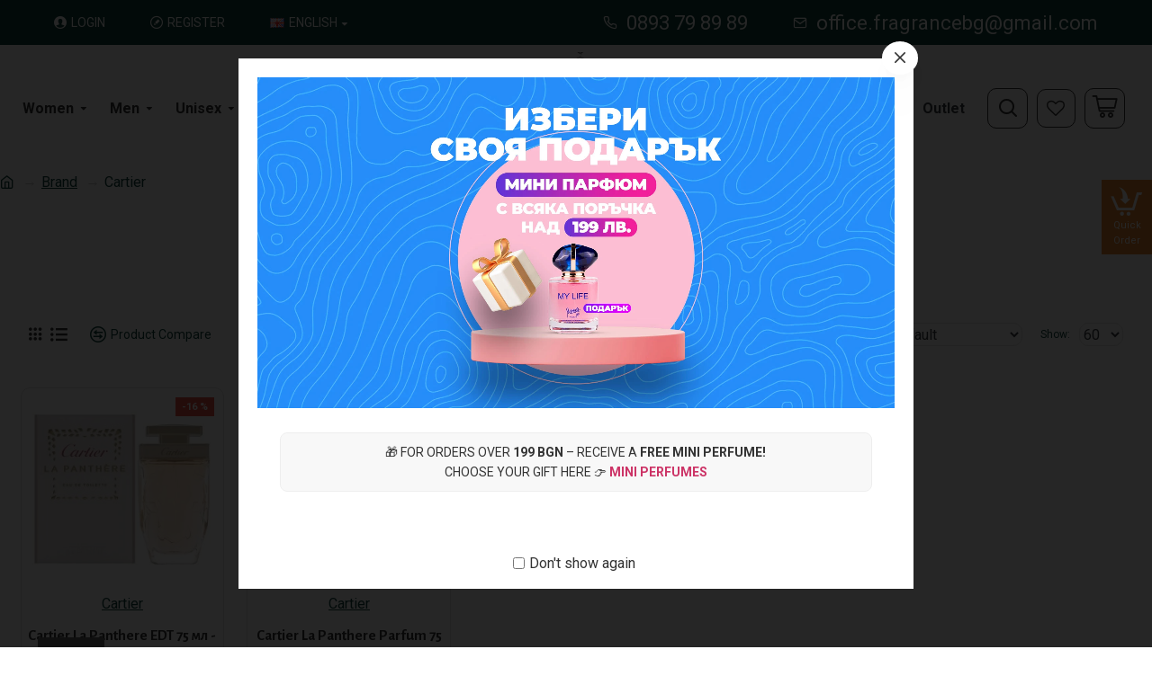

--- FILE ---
content_type: text/html; charset=utf-8
request_url: https://fragrancebg.com/en/cartier-2
body_size: 95902
content:
<!DOCTYPE html>
<html dir="ltr" lang="en" class="desktop win chrome chrome63 webkit oc30 is-guest route-product-manufacturer-info manufacturer-27 store-0 skin-1 boxed-layout desktop-header-active compact-sticky layout-4" data-jb="14218c54" data-jv="3.1.8" data-ov="3.0.3.8">
<head typeof="og:website">
<meta charset="UTF-8" />
<meta name="viewport" content="width=device-width, initial-scale=1.0">
<meta http-equiv="X-UA-Compatible" content="IE=edge">
<title>Discover Cartier Online products</title>
<base href="https://fragrancebg.com/" />



<meta name="description" content="See all products from the brand Cartier and order easily and conveniently to an office or address." />
<meta property="fb:app_id" content=""/>
<meta property="og:type" content="website"/>
<meta property="og:title" content="Cartier"/>
<meta property="og:url" content="https://fragrancebg.com/en/cartier-2"/>
<meta property="og:image" content="https://fragrancebg.com/image/cache/catalog/categories/CARTIER_LOGO2-600x315w.jpg"/>
<meta property="og:image:width" content="600"/>
<meta property="og:image:height" content="315"/>
<meta property="og:description" content="Cartier"/>
<meta name="twitter:card" content="summary"/>
<meta name="twitter:site" content="@"/>
<meta name="twitter:title" content="Cartier"/>
<meta name="twitter:image" content="https://fragrancebg.com/image/cache/catalog/categories/CARTIER_LOGO2-200x200h.jpg"/>
<meta name="twitter:image:width" content="200"/>
<meta name="twitter:image:height" content="200"/>
<meta name="twitter:description" content="Cartier"/>
<script>window['Journal'] = {"isPopup":false,"isPhone":false,"isTablet":false,"isDesktop":true,"filterScrollTop":false,"filterUrlValuesSeparator":",","countdownDay":"Day","countdownHour":"Hour","countdownMin":"Min","countdownSec":"Sec","globalPageColumnLeftTabletStatus":false,"globalPageColumnRightTabletStatus":false,"scrollTop":true,"scrollToTop":false,"notificationHideAfter":"2000","quickviewPageStyleCloudZoomStatus":true,"quickviewPageStyleAdditionalImagesCarousel":true,"quickviewPageStyleAdditionalImagesCarouselStyleSpeed":"500","quickviewPageStyleAdditionalImagesCarouselStyleAutoPlay":false,"quickviewPageStyleAdditionalImagesCarouselStylePauseOnHover":true,"quickviewPageStyleAdditionalImagesCarouselStyleDelay":"3000","quickviewPageStyleAdditionalImagesCarouselStyleLoop":false,"quickviewPageStyleAdditionalImagesHeightAdjustment":"5","quickviewPageStyleProductStockUpdate":false,"quickviewPageStylePriceUpdate":false,"quickviewPageStyleOptionsSelect":"none","quickviewText":"Quickview","mobileHeaderOn":"tablet","subcategoriesCarouselStyleSpeed":"500","subcategoriesCarouselStyleAutoPlay":false,"subcategoriesCarouselStylePauseOnHover":true,"subcategoriesCarouselStyleDelay":"3000","subcategoriesCarouselStyleLoop":false,"productPageStyleImageCarouselStyleSpeed":"500","productPageStyleImageCarouselStyleAutoPlay":false,"productPageStyleImageCarouselStylePauseOnHover":true,"productPageStyleImageCarouselStyleDelay":"3000","productPageStyleImageCarouselStyleLoop":false,"productPageStyleCloudZoomStatus":false,"productPageStyleCloudZoomPosition":"inner","productPageStyleAdditionalImagesCarousel":false,"productPageStyleAdditionalImagesCarouselStyleSpeed":"500","productPageStyleAdditionalImagesCarouselStyleAutoPlay":true,"productPageStyleAdditionalImagesCarouselStylePauseOnHover":true,"productPageStyleAdditionalImagesCarouselStyleDelay":"3000","productPageStyleAdditionalImagesCarouselStyleLoop":false,"productPageStyleAdditionalImagesHeightAdjustment":"5","productPageStyleProductStockUpdate":false,"productPageStylePriceUpdate":false,"productPageStyleOptionsSelect":"required","infiniteScrollStatus":false,"infiniteScrollOffset":"4","infiniteScrollLoadPrev":"Load Previous Products","infiniteScrollLoadNext":"Load Next Products","infiniteScrollLoading":"Loading...","infiniteScrollNoneLeft":"You have reached the end of the list.","checkoutUrl":"https:\/\/fragrancebg.com\/index.php?route=checkout\/checkout","headerHeight":"","headerCompactHeight":"140","mobileMenuOn":"","searchStyleSearchAutoSuggestStatus":true,"searchStyleSearchAutoSuggestDescription":true,"searchStyleSearchAutoSuggestSubCategories":true,"headerMiniSearchDisplay":"default","stickyStatus":true,"stickyFullHomePadding":false,"stickyFullwidth":true,"stickyAt":"","stickyHeight":"40","headerTopBarHeight":"50","topBarStatus":true,"headerType":"compact","headerMobileHeight":"90","headerMobileStickyStatus":false,"headerMobileTopBarVisibility":true,"headerMobileTopBarHeight":"50","notification":[{"m":137,"c":"c58ab8a3"}],"columnsCount":0};</script>
<script>// forEach polyfill
if (window.NodeList && !NodeList.prototype.forEach) {
	NodeList.prototype.forEach = Array.prototype.forEach;
}

(function () {
	if (Journal['isPhone']) {
		return;
	}

	var wrappers = ['search', 'cart', 'cart-content', 'logo', 'language', 'currency'];
	var documentClassList = document.documentElement.classList;

	function extractClassList() {
		return ['desktop', 'tablet', 'phone', 'desktop-header-active', 'mobile-header-active', 'mobile-menu-active'].filter(function (cls) {
			return documentClassList.contains(cls);
		});
	}

	function mqr(mqls, listener) {
		Object.keys(mqls).forEach(function (k) {
			mqls[k].addListener(listener);
		});

		listener();
	}

	function mobileMenu() {
		console.warn('mobile menu!');

		var element = document.querySelector('#main-menu');
		var wrapper = document.querySelector('.mobile-main-menu-wrapper');

		if (element && wrapper) {
			wrapper.appendChild(element);
		}

		var main_menu = document.querySelector('.main-menu');

		if (main_menu) {
			main_menu.classList.add('accordion-menu');
		}

		document.querySelectorAll('.main-menu .dropdown-toggle').forEach(function (element) {
			element.classList.remove('dropdown-toggle');
			element.classList.add('collapse-toggle');
			element.removeAttribute('data-toggle');
		});

		document.querySelectorAll('.main-menu .dropdown-menu').forEach(function (element) {
			element.classList.remove('dropdown-menu');
			element.classList.remove('j-dropdown');
			element.classList.add('collapse');
		});
	}

	function desktopMenu() {
		console.warn('desktop menu!');

		var element = document.querySelector('#main-menu');
		var wrapper = document.querySelector('.desktop-main-menu-wrapper');

		if (element && wrapper) {
			wrapper.insertBefore(element, document.querySelector('#main-menu-2'));
		}

		var main_menu = document.querySelector('.main-menu');

		if (main_menu) {
			main_menu.classList.remove('accordion-menu');
		}

		document.querySelectorAll('.main-menu .collapse-toggle').forEach(function (element) {
			element.classList.add('dropdown-toggle');
			element.classList.remove('collapse-toggle');
			element.setAttribute('data-toggle', 'dropdown');
		});

		document.querySelectorAll('.main-menu .collapse').forEach(function (element) {
			element.classList.add('dropdown-menu');
			element.classList.add('j-dropdown');
			element.classList.remove('collapse');
		});

		document.body.classList.remove('mobile-wrapper-open');
	}

	function mobileHeader() {
		console.warn('mobile header!');

		Object.keys(wrappers).forEach(function (k) {
			var element = document.querySelector('#' + wrappers[k]);
			var wrapper = document.querySelector('.mobile-' + wrappers[k] + '-wrapper');

			if (element && wrapper) {
				wrapper.appendChild(element);
			}

			if (wrappers[k] === 'cart-content') {
				if (element) {
					element.classList.remove('j-dropdown');
					element.classList.remove('dropdown-menu');
				}
			}
		});

		var search = document.querySelector('#search');
		var cart = document.querySelector('#cart');

		if (search && (Journal['searchStyle'] === 'full')) {
			search.classList.remove('full-search');
			search.classList.add('mini-search');
		}

		if (cart && (Journal['cartStyle'] === 'full')) {
			cart.classList.remove('full-cart');
			cart.classList.add('mini-cart')
		}
	}

	function desktopHeader() {
		console.warn('desktop header!');

		Object.keys(wrappers).forEach(function (k) {
			var element = document.querySelector('#' + wrappers[k]);
			var wrapper = document.querySelector('.desktop-' + wrappers[k] + '-wrapper');

			if (wrappers[k] === 'cart-content') {
				if (element) {
					element.classList.add('j-dropdown');
					element.classList.add('dropdown-menu');
					document.querySelector('#cart').appendChild(element);
				}
			} else {
				if (element && wrapper) {
					wrapper.appendChild(element);
				}
			}
		});

		var search = document.querySelector('#search');
		var cart = document.querySelector('#cart');

		if (search && (Journal['searchStyle'] === 'full')) {
			search.classList.remove('mini-search');
			search.classList.add('full-search');
		}

		if (cart && (Journal['cartStyle'] === 'full')) {
			cart.classList.remove('mini-cart');
			cart.classList.add('full-cart');
		}

		documentClassList.remove('mobile-cart-content-container-open');
		documentClassList.remove('mobile-main-menu-container-open');
		documentClassList.remove('mobile-overlay');
	}

	function moveElements(classList) {
		if (classList.includes('mobile-header-active')) {
			mobileHeader();
			mobileMenu();
		} else if (classList.includes('mobile-menu-active')) {
			desktopHeader();
			mobileMenu();
		} else {
			desktopHeader();
			desktopMenu();
		}
	}

	var mqls = {
		phone: window.matchMedia('(max-width: 768px)'),
		tablet: window.matchMedia('(max-width: 1024px)'),
		menu: window.matchMedia('(max-width: ' + Journal['mobileMenuOn'] + 'px)')
	};

	mqr(mqls, function () {
		var oldClassList = extractClassList();

		if (Journal['isDesktop']) {
			if (mqls.phone.matches) {
				documentClassList.remove('desktop');
				documentClassList.remove('tablet');
				documentClassList.add('mobile');
				documentClassList.add('phone');
			} else if (mqls.tablet.matches) {
				documentClassList.remove('desktop');
				documentClassList.remove('phone');
				documentClassList.add('mobile');
				documentClassList.add('tablet');
			} else {
				documentClassList.remove('mobile');
				documentClassList.remove('phone');
				documentClassList.remove('tablet');
				documentClassList.add('desktop');
			}

			if (documentClassList.contains('phone') || (documentClassList.contains('tablet') && Journal['mobileHeaderOn'] === 'tablet')) {
				documentClassList.remove('desktop-header-active');
				documentClassList.add('mobile-header-active');
			} else {
				documentClassList.remove('mobile-header-active');
				documentClassList.add('desktop-header-active');
			}
		}

		if (documentClassList.contains('desktop-header-active') && mqls.menu.matches) {
			documentClassList.add('mobile-menu-active');
		} else {
			documentClassList.remove('mobile-menu-active');
		}

		var newClassList = extractClassList();

		if (oldClassList.join(' ') !== newClassList.join(' ')) {
			if (documentClassList.contains('safari') && !documentClassList.contains('ipad') && navigator.maxTouchPoints && navigator.maxTouchPoints > 2) {
				window.fetch('index.php?route=journal3/journal3/device_detect', {
					method: 'POST',
					body: 'device=ipad',
					headers: {
						'Content-Type': 'application/x-www-form-urlencoded'
					}
				}).then(function (data) {
					return data.json();
				}).then(function (data) {
					if (data.response.reload) {
						window.location.reload();
					}
				});
			}

			if (document.readyState === 'loading') {
				document.addEventListener('DOMContentLoaded', function () {
					moveElements(newClassList);
				});
			} else {
				moveElements(newClassList);
			}
		}
	});

})();

(function () {
	var cookies = {};
	var style = document.createElement('style');
	var documentClassList = document.documentElement.classList;

	document.head.appendChild(style);

	document.cookie.split('; ').forEach(function (c) {
		var cc = c.split('=');
		cookies[cc[0]] = cc[1];
	});

	if (Journal['popup']) {
		for (var i in Journal['popup']) {
			if (!cookies['p-' + Journal['popup'][i]['c']]) {
				documentClassList.add('popup-open');
				documentClassList.add('popup-center');
				break;
			}
		}
	}

	if (Journal['notification']) {
		for (var i in Journal['notification']) {
			if (cookies['n-' + Journal['notification'][i]['c']]) {
				style.sheet.insertRule('.module-notification-' + Journal['notification'][i]['m'] + '{ display:none }');
			}
		}
	}

	if (Journal['headerNotice']) {
		for (var i in Journal['headerNotice']) {
			if (cookies['hn-' + Journal['headerNotice'][i]['c']]) {
				style.sheet.insertRule('.module-header_notice-' + Journal['headerNotice'][i]['m'] + '{ display:none }');
			}
		}
	}

	if (Journal['layoutNotice']) {
		for (var i in Journal['layoutNotice']) {
			if (cookies['ln-' + Journal['layoutNotice'][i]['c']]) {
				style.sheet.insertRule('.module-layout_notice-' + Journal['layoutNotice'][i]['m'] + '{ display:none }');
			}
		}
	}
})();
</script><style></style>
<link rel='stylesheet' href='image/cache/lightning/01089544892gssen-gb_wp.css'/>
<style>html{font-family:sans-serif;-webkit-text-size-adjust:100%;-ms-text-size-adjust:100%}body{margin:0}article,aside,details,figcaption,figure,footer,header,hgroup,main,menu,nav,section,summary{display:block}audio,canvas,progress,video{display:inline-block;vertical-align:baseline}audio:not([controls]){display:none;height:0}[hidden],template{display:none}a{background-color:transparent}a:active,a:hover{outline:0}abbr[title]{border-bottom:1px dotted}b,strong{font-weight:700}dfn{font-style:italic}h1{margin:.67em 0;font-size:2em}mark{color:#000;background:#ff0}small{font-size:80%}sub,sup{position:relative;font-size:75%;line-height:0;vertical-align:baseline}sup{top:-.5em}sub{bottom:-.25em}img{border:0}svg:not(:root){overflow:hidden}figure{margin:1em
40px}hr{height:0;-webkit-box-sizing:content-box;-moz-box-sizing:content-box;box-sizing:content-box}pre{overflow:auto}code,kbd,pre,samp{font-family:monospace,monospace;font-size:1em}button,input,optgroup,select,textarea{margin:0;font:inherit;color:inherit}button{overflow:visible}button,select{text-transform:none}button,html input[type=button],input[type=reset],input[type=submit]{-webkit-appearance:button;cursor:pointer}button[disabled],html input[disabled]{cursor:default}button::-moz-focus-inner,input::-moz-focus-inner{padding:0;border:0}input{line-height:normal}input[type=checkbox],input[type=radio]{-webkit-box-sizing:border-box;-moz-box-sizing:border-box;box-sizing:border-box;padding:0}input[type=number]::-webkit-inner-spin-button,input[type=number]::-webkit-outer-spin-button{height:auto}input[type=search]{-webkit-box-sizing:content-box;-moz-box-sizing:content-box;box-sizing:content-box;-webkit-appearance:textfield}input[type=search]::-webkit-search-cancel-button,input[type=search]::-webkit-search-decoration{-webkit-appearance:none}fieldset{padding:.35em .625em .75em;margin:0
2px;border:1px
solid silver}legend{padding:0;border:0}textarea{overflow:auto}optgroup{font-weight:700}table{border-spacing:0;border-collapse:collapse}td,th{padding:0}@media
print{*,:after,:before{color:#000!important;text-shadow:none!important;background:0 0!important;-webkit-box-shadow:none!important;box-shadow:none!important}a,a:visited{text-decoration:underline}a[href]:after{content:" (" attr(href) ")"}abbr[title]:after{content:" (" attr(title) ")"}a[href^="javascript:"]:after,a[href^="#"]:after{content:""}blockquote,pre{border:1px
solid #999;page-break-inside:avoid}thead{display:table-header-group}img,tr{page-break-inside:avoid}img{max-width:100%!important}h2,h3,p{orphans:3;widows:3}h2,h3{page-break-after:avoid}.navbar{display:none}.btn>.caret,.dropup>.btn>.caret{border-top-color:#000!important}.label{border:1px
solid #000}.table{border-collapse:collapse!important}.table td,.table
th{background-color:#fff!important}.table-bordered td,.table-bordered
th{border:1px
solid #ddd!important}}@font-face{font-family:'Glyphicons Halflings';src:url(/catalog/view/javascript/bootstrap/fonts/glyphicons-halflings-regular.eot);src:url(/catalog/view/javascript/bootstrap/fonts/glyphicons-halflings-regular.eot?#iefix) format('embedded-opentype'),url(/catalog/view/javascript/bootstrap/fonts/glyphicons-halflings-regular.woff2) format('woff2'),url(/catalog/view/javascript/bootstrap/fonts/glyphicons-halflings-regular.woff) format('woff'),url(/catalog/view/javascript/bootstrap/fonts/glyphicons-halflings-regular.ttf) format('truetype'),url(/catalog/view/javascript/bootstrap/fonts/glyphicons-halflings-regular.svg#glyphicons_halflingsregular) format('svg')}.glyphicon{position:relative;top:1px;display:inline-block;font-family:'Glyphicons Halflings';font-style:normal;font-weight:400;line-height:1;-webkit-font-smoothing:antialiased;-moz-osx-font-smoothing:grayscale}.glyphicon-asterisk:before{content:"\2a"}.glyphicon-plus:before{content:"\2b"}.glyphicon-eur:before,.glyphicon-euro:before{content:"\20ac"}.glyphicon-minus:before{content:"\2212"}.glyphicon-cloud:before{content:"\2601"}.glyphicon-envelope:before{content:"\2709"}.glyphicon-pencil:before{content:"\270f"}.glyphicon-glass:before{content:"\e001"}.glyphicon-music:before{content:"\e002"}.glyphicon-search:before{content:"\e003"}.glyphicon-heart:before{content:"\e005"}.glyphicon-star:before{content:"\e006"}.glyphicon-star-empty:before{content:"\e007"}.glyphicon-user:before{content:"\e008"}.glyphicon-film:before{content:"\e009"}.glyphicon-th-large:before{content:"\e010"}.glyphicon-th:before{content:"\e011"}.glyphicon-th-list:before{content:"\e012"}.glyphicon-ok:before{content:"\e013"}.glyphicon-remove:before{content:"\e014"}.glyphicon-zoom-in:before{content:"\e015"}.glyphicon-zoom-out:before{content:"\e016"}.glyphicon-off:before{content:"\e017"}.glyphicon-signal:before{content:"\e018"}.glyphicon-cog:before{content:"\e019"}.glyphicon-trash:before{content:"\e020"}.glyphicon-home:before{content:"\e021"}.glyphicon-file:before{content:"\e022"}.glyphicon-time:before{content:"\e023"}.glyphicon-road:before{content:"\e024"}.glyphicon-download-alt:before{content:"\e025"}.glyphicon-download:before{content:"\e026"}.glyphicon-upload:before{content:"\e027"}.glyphicon-inbox:before{content:"\e028"}.glyphicon-play-circle:before{content:"\e029"}.glyphicon-repeat:before{content:"\e030"}.glyphicon-refresh:before{content:"\e031"}.glyphicon-list-alt:before{content:"\e032"}.glyphicon-lock:before{content:"\e033"}.glyphicon-flag:before{content:"\e034"}.glyphicon-headphones:before{content:"\e035"}.glyphicon-volume-off:before{content:"\e036"}.glyphicon-volume-down:before{content:"\e037"}.glyphicon-volume-up:before{content:"\e038"}.glyphicon-qrcode:before{content:"\e039"}.glyphicon-barcode:before{content:"\e040"}.glyphicon-tag:before{content:"\e041"}.glyphicon-tags:before{content:"\e042"}.glyphicon-book:before{content:"\e043"}.glyphicon-bookmark:before{content:"\e044"}.glyphicon-print:before{content:"\e045"}.glyphicon-camera:before{content:"\e046"}.glyphicon-font:before{content:"\e047"}.glyphicon-bold:before{content:"\e048"}.glyphicon-italic:before{content:"\e049"}.glyphicon-text-height:before{content:"\e050"}.glyphicon-text-width:before{content:"\e051"}.glyphicon-align-left:before{content:"\e052"}.glyphicon-align-center:before{content:"\e053"}.glyphicon-align-right:before{content:"\e054"}.glyphicon-align-justify:before{content:"\e055"}.glyphicon-list:before{content:"\e056"}.glyphicon-indent-left:before{content:"\e057"}.glyphicon-indent-right:before{content:"\e058"}.glyphicon-facetime-video:before{content:"\e059"}.glyphicon-picture:before{content:"\e060"}.glyphicon-map-marker:before{content:"\e062"}.glyphicon-adjust:before{content:"\e063"}.glyphicon-tint:before{content:"\e064"}.glyphicon-edit:before{content:"\e065"}.glyphicon-share:before{content:"\e066"}.glyphicon-check:before{content:"\e067"}.glyphicon-move:before{content:"\e068"}.glyphicon-step-backward:before{content:"\e069"}.glyphicon-fast-backward:before{content:"\e070"}.glyphicon-backward:before{content:"\e071"}.glyphicon-play:before{content:"\e072"}.glyphicon-pause:before{content:"\e073"}.glyphicon-stop:before{content:"\e074"}.glyphicon-forward:before{content:"\e075"}.glyphicon-fast-forward:before{content:"\e076"}.glyphicon-step-forward:before{content:"\e077"}.glyphicon-eject:before{content:"\e078"}.glyphicon-chevron-left:before{content:"\e079"}.glyphicon-chevron-right:before{content:"\e080"}.glyphicon-plus-sign:before{content:"\e081"}.glyphicon-minus-sign:before{content:"\e082"}.glyphicon-remove-sign:before{content:"\e083"}.glyphicon-ok-sign:before{content:"\e084"}.glyphicon-question-sign:before{content:"\e085"}.glyphicon-info-sign:before{content:"\e086"}.glyphicon-screenshot:before{content:"\e087"}.glyphicon-remove-circle:before{content:"\e088"}.glyphicon-ok-circle:before{content:"\e089"}.glyphicon-ban-circle:before{content:"\e090"}.glyphicon-arrow-left:before{content:"\e091"}.glyphicon-arrow-right:before{content:"\e092"}.glyphicon-arrow-up:before{content:"\e093"}.glyphicon-arrow-down:before{content:"\e094"}.glyphicon-share-alt:before{content:"\e095"}.glyphicon-resize-full:before{content:"\e096"}.glyphicon-resize-small:before{content:"\e097"}.glyphicon-exclamation-sign:before{content:"\e101"}.glyphicon-gift:before{content:"\e102"}.glyphicon-leaf:before{content:"\e103"}.glyphicon-fire:before{content:"\e104"}.glyphicon-eye-open:before{content:"\e105"}.glyphicon-eye-close:before{content:"\e106"}.glyphicon-warning-sign:before{content:"\e107"}.glyphicon-plane:before{content:"\e108"}.glyphicon-calendar:before{content:"\e109"}.glyphicon-random:before{content:"\e110"}.glyphicon-comment:before{content:"\e111"}.glyphicon-magnet:before{content:"\e112"}.glyphicon-chevron-up:before{content:"\e113"}.glyphicon-chevron-down:before{content:"\e114"}.glyphicon-retweet:before{content:"\e115"}.glyphicon-shopping-cart:before{content:"\e116"}.glyphicon-folder-close:before{content:"\e117"}.glyphicon-folder-open:before{content:"\e118"}.glyphicon-resize-vertical:before{content:"\e119"}.glyphicon-resize-horizontal:before{content:"\e120"}.glyphicon-hdd:before{content:"\e121"}.glyphicon-bullhorn:before{content:"\e122"}.glyphicon-bell:before{content:"\e123"}.glyphicon-certificate:before{content:"\e124"}.glyphicon-thumbs-up:before{content:"\e125"}.glyphicon-thumbs-down:before{content:"\e126"}.glyphicon-hand-right:before{content:"\e127"}.glyphicon-hand-left:before{content:"\e128"}.glyphicon-hand-up:before{content:"\e129"}.glyphicon-hand-down:before{content:"\e130"}.glyphicon-circle-arrow-right:before{content:"\e131"}.glyphicon-circle-arrow-left:before{content:"\e132"}.glyphicon-circle-arrow-up:before{content:"\e133"}.glyphicon-circle-arrow-down:before{content:"\e134"}.glyphicon-globe:before{content:"\e135"}.glyphicon-wrench:before{content:"\e136"}.glyphicon-tasks:before{content:"\e137"}.glyphicon-filter:before{content:"\e138"}.glyphicon-briefcase:before{content:"\e139"}.glyphicon-fullscreen:before{content:"\e140"}.glyphicon-dashboard:before{content:"\e141"}.glyphicon-paperclip:before{content:"\e142"}.glyphicon-heart-empty:before{content:"\e143"}.glyphicon-link:before{content:"\e144"}.glyphicon-phone:before{content:"\e145"}.glyphicon-pushpin:before{content:"\e146"}.glyphicon-usd:before{content:"\e148"}.glyphicon-gbp:before{content:"\e149"}.glyphicon-sort:before{content:"\e150"}.glyphicon-sort-by-alphabet:before{content:"\e151"}.glyphicon-sort-by-alphabet-alt:before{content:"\e152"}.glyphicon-sort-by-order:before{content:"\e153"}.glyphicon-sort-by-order-alt:before{content:"\e154"}.glyphicon-sort-by-attributes:before{content:"\e155"}.glyphicon-sort-by-attributes-alt:before{content:"\e156"}.glyphicon-unchecked:before{content:"\e157"}.glyphicon-expand:before{content:"\e158"}.glyphicon-collapse-down:before{content:"\e159"}.glyphicon-collapse-up:before{content:"\e160"}.glyphicon-log-in:before{content:"\e161"}.glyphicon-flash:before{content:"\e162"}.glyphicon-log-out:before{content:"\e163"}.glyphicon-new-window:before{content:"\e164"}.glyphicon-record:before{content:"\e165"}.glyphicon-save:before{content:"\e166"}.glyphicon-open:before{content:"\e167"}.glyphicon-saved:before{content:"\e168"}.glyphicon-import:before{content:"\e169"}.glyphicon-export:before{content:"\e170"}.glyphicon-send:before{content:"\e171"}.glyphicon-floppy-disk:before{content:"\e172"}.glyphicon-floppy-saved:before{content:"\e173"}.glyphicon-floppy-remove:before{content:"\e174"}.glyphicon-floppy-save:before{content:"\e175"}.glyphicon-floppy-open:before{content:"\e176"}.glyphicon-credit-card:before{content:"\e177"}.glyphicon-transfer:before{content:"\e178"}.glyphicon-cutlery:before{content:"\e179"}.glyphicon-header:before{content:"\e180"}.glyphicon-compressed:before{content:"\e181"}.glyphicon-earphone:before{content:"\e182"}.glyphicon-phone-alt:before{content:"\e183"}.glyphicon-tower:before{content:"\e184"}.glyphicon-stats:before{content:"\e185"}.glyphicon-sd-video:before{content:"\e186"}.glyphicon-hd-video:before{content:"\e187"}.glyphicon-subtitles:before{content:"\e188"}.glyphicon-sound-stereo:before{content:"\e189"}.glyphicon-sound-dolby:before{content:"\e190"}.glyphicon-sound-5-1:before{content:"\e191"}.glyphicon-sound-6-1:before{content:"\e192"}.glyphicon-sound-7-1:before{content:"\e193"}.glyphicon-copyright-mark:before{content:"\e194"}.glyphicon-registration-mark:before{content:"\e195"}.glyphicon-cloud-download:before{content:"\e197"}.glyphicon-cloud-upload:before{content:"\e198"}.glyphicon-tree-conifer:before{content:"\e199"}.glyphicon-tree-deciduous:before{content:"\e200"}.glyphicon-cd:before{content:"\e201"}.glyphicon-save-file:before{content:"\e202"}.glyphicon-open-file:before{content:"\e203"}.glyphicon-level-up:before{content:"\e204"}.glyphicon-copy:before{content:"\e205"}.glyphicon-paste:before{content:"\e206"}.glyphicon-alert:before{content:"\e209"}.glyphicon-equalizer:before{content:"\e210"}.glyphicon-king:before{content:"\e211"}.glyphicon-queen:before{content:"\e212"}.glyphicon-pawn:before{content:"\e213"}.glyphicon-bishop:before{content:"\e214"}.glyphicon-knight:before{content:"\e215"}.glyphicon-baby-formula:before{content:"\e216"}.glyphicon-tent:before{content:"\26fa"}.glyphicon-blackboard:before{content:"\e218"}.glyphicon-bed:before{content:"\e219"}.glyphicon-apple:before{content:"\f8ff"}.glyphicon-erase:before{content:"\e221"}.glyphicon-hourglass:before{content:"\231b"}.glyphicon-lamp:before{content:"\e223"}.glyphicon-duplicate:before{content:"\e224"}.glyphicon-piggy-bank:before{content:"\e225"}.glyphicon-scissors:before{content:"\e226"}.glyphicon-bitcoin:before{content:"\e227"}.glyphicon-btc:before{content:"\e227"}.glyphicon-xbt:before{content:"\e227"}.glyphicon-yen:before{content:"\00a5"}.glyphicon-jpy:before{content:"\00a5"}.glyphicon-ruble:before{content:"\20bd"}.glyphicon-rub:before{content:"\20bd"}.glyphicon-scale:before{content:"\e230"}.glyphicon-ice-lolly:before{content:"\e231"}.glyphicon-ice-lolly-tasted:before{content:"\e232"}.glyphicon-education:before{content:"\e233"}.glyphicon-option-horizontal:before{content:"\e234"}.glyphicon-option-vertical:before{content:"\e235"}.glyphicon-menu-hamburger:before{content:"\e236"}.glyphicon-modal-window:before{content:"\e237"}.glyphicon-oil:before{content:"\e238"}.glyphicon-grain:before{content:"\e239"}.glyphicon-sunglasses:before{content:"\e240"}.glyphicon-text-size:before{content:"\e241"}.glyphicon-text-color:before{content:"\e242"}.glyphicon-text-background:before{content:"\e243"}.glyphicon-object-align-top:before{content:"\e244"}.glyphicon-object-align-bottom:before{content:"\e245"}.glyphicon-object-align-horizontal:before{content:"\e246"}.glyphicon-object-align-left:before{content:"\e247"}.glyphicon-object-align-vertical:before{content:"\e248"}.glyphicon-object-align-right:before{content:"\e249"}.glyphicon-triangle-right:before{content:"\e250"}.glyphicon-triangle-left:before{content:"\e251"}.glyphicon-triangle-bottom:before{content:"\e252"}.glyphicon-triangle-top:before{content:"\e253"}.glyphicon-console:before{content:"\e254"}.glyphicon-superscript:before{content:"\e255"}.glyphicon-subscript:before{content:"\e256"}.glyphicon-menu-left:before{content:"\e257"}.glyphicon-menu-right:before{content:"\e258"}.glyphicon-menu-down:before{content:"\e259"}.glyphicon-menu-up:before{content:"\e260"}*{-webkit-box-sizing:border-box;-moz-box-sizing:border-box;box-sizing:border-box}:after,:before{-webkit-box-sizing:border-box;-moz-box-sizing:border-box;box-sizing:border-box}html{font-size:10px;-webkit-tap-highlight-color:rgba(0,0,0,0)}body{font-family:"Helvetica Neue",Helvetica,Arial,sans-serif;font-size:14px;line-height:1.42857143;color:#333;background-color:#fff}button,input,select,textarea{font-family:inherit;font-size:inherit;line-height:inherit}a{color:#337ab7;text-decoration:none}a:focus,a:hover{color:#23527c;text-decoration:underline}a:focus{outline:thin dotted;outline:5px
auto -webkit-focus-ring-color;outline-offset:-2px}figure{margin:0}img{vertical-align:middle}.carousel-inner>.item>a>img,.carousel-inner>.item>img,.img-responsive,.thumbnail a>img,.thumbnail>img{display:block;max-width:100%;height:auto}.img-rounded{border-radius:6px}.img-thumbnail{display:inline-block;max-width:100%;height:auto;padding:4px;line-height:1.42857143;background-color:#fff;border:1px
solid #ddd;border-radius:4px;-webkit-transition:all .2s ease-in-out;-o-transition:all .2s ease-in-out;transition:all .2s ease-in-out}.img-circle{border-radius:50%}hr{margin-top:20px;margin-bottom:20px;border:0;border-top:1px solid #eee}.sr-only{position:absolute;width:1px;height:1px;padding:0;margin:-1px;overflow:hidden;clip:rect(0,0,0,0);border:0}.sr-only-focusable:active,.sr-only-focusable:focus{position:static;width:auto;height:auto;margin:0;overflow:visible;clip:auto}[role=button]{cursor:pointer}.h1,.h2,.h3,.h4,.h5,.h6,h1,h2,h3,h4,h5,h6{font-family:inherit;font-weight:500;line-height:1.1;color:inherit}.h1 .small,.h1 small,.h2 .small,.h2 small,.h3 .small,.h3 small,.h4 .small,.h4 small,.h5 .small,.h5 small,.h6 .small,.h6 small,h1 .small,h1 small,h2 .small,h2 small,h3 .small,h3 small,h4 .small,h4 small,h5 .small,h5 small,h6 .small,h6
small{font-weight:400;line-height:1;color:#777}.h1,.h2,.h3,h1,h2,h3{margin-top:20px;margin-bottom:10px}.h1 .small,.h1 small,.h2 .small,.h2 small,.h3 .small,.h3 small,h1 .small,h1 small,h2 .small,h2 small,h3 .small,h3
small{font-size:65%}.h4,.h5,.h6,h4,h5,h6{margin-top:10px;margin-bottom:10px}.h4 .small,.h4 small,.h5 .small,.h5 small,.h6 .small,.h6 small,h4 .small,h4 small,h5 .small,h5 small,h6 .small,h6
small{font-size:75%}.h1,h1{font-size:36px}.h2,h2{font-size:30px}.h3,h3{font-size:24px}.h4,h4{font-size:18px}.h5,h5{font-size:14px}.h6,h6{font-size:12px}p{margin:0
0 10px}.lead{margin-bottom:20px;font-size:16px;font-weight:300;line-height:1.4}@media (min-width:768px){.lead{font-size:21px}}.small,small{font-size:85%}.mark,mark{padding:.2em;background-color:#fcf8e3}.text-left{text-align:left}.text-right{text-align:right}.text-center{text-align:center}.text-justify{text-align:justify}.text-nowrap{white-space:nowrap}.text-lowercase{text-transform:lowercase}.text-uppercase{text-transform:uppercase}.text-capitalize{text-transform:capitalize}.text-muted{color:#777}.text-primary{color:#337ab7}a.text-primary:focus,a.text-primary:hover{color:#286090}.text-success{color:#3c763d}a.text-success:focus,a.text-success:hover{color:#2b542c}.text-info{color:#31708f}a.text-info:focus,a.text-info:hover{color:#245269}.text-warning{color:#8a6d3b}a.text-warning:focus,a.text-warning:hover{color:#66512c}.text-danger{color:#a94442}a.text-danger:focus,a.text-danger:hover{color:#843534}.bg-primary{color:#fff;background-color:#337ab7}a.bg-primary:focus,a.bg-primary:hover{background-color:#286090}.bg-success{background-color:#dff0d8}a.bg-success:focus,a.bg-success:hover{background-color:#c1e2b3}.bg-info{background-color:#d9edf7}a.bg-info:focus,a.bg-info:hover{background-color:#afd9ee}.bg-warning{background-color:#fcf8e3}a.bg-warning:focus,a.bg-warning:hover{background-color:#f7ecb5}.bg-danger{background-color:#f2dede}a.bg-danger:focus,a.bg-danger:hover{background-color:#e4b9b9}.page-header{padding-bottom:9px;margin:40px
0 20px;border-bottom:1px solid #eee}ol,ul{margin-top:0;margin-bottom:10px}ol ol,ol ul,ul ol,ul
ul{margin-bottom:0}.list-unstyled{padding-left:0;list-style:none}.list-inline{padding-left:0;margin-left:-5px;list-style:none}.list-inline>li{display:inline-block;padding-right:5px;padding-left:5px}dl{margin-top:0;margin-bottom:20px}dd,dt{line-height:1.42857143}dt{font-weight:700}dd{margin-left:0}@media (min-width:768px){.dl-horizontal
dt{float:left;width:160px;overflow:hidden;clear:left;text-align:right;text-overflow:ellipsis;white-space:nowrap}.dl-horizontal
dd{margin-left:180px}}abbr[data-original-title],abbr[title]{cursor:help;border-bottom:1px dotted #777}.initialism{font-size:90%;text-transform:uppercase}blockquote{padding:10px
20px;margin:0
0 20px;font-size:17.5px;border-left:5px solid #eee}blockquote ol:last-child,blockquote p:last-child,blockquote ul:last-child{margin-bottom:0}blockquote .small,blockquote footer,blockquote
small{display:block;font-size:80%;line-height:1.42857143;color:#777}blockquote .small:before,blockquote footer:before,blockquote small:before{content:'\2014 \00A0'}.blockquote-reverse,blockquote.pull-right{padding-right:15px;padding-left:0;text-align:right;border-right:5px solid #eee;border-left:0}.blockquote-reverse .small:before,.blockquote-reverse footer:before,.blockquote-reverse small:before,blockquote.pull-right .small:before,blockquote.pull-right footer:before,blockquote.pull-right small:before{content:''}.blockquote-reverse .small:after,.blockquote-reverse footer:after,.blockquote-reverse small:after,blockquote.pull-right .small:after,blockquote.pull-right footer:after,blockquote.pull-right small:after{content:'\00A0 \2014'}address{margin-bottom:20px;font-style:normal;line-height:1.42857143}code,kbd,pre,samp{font-family:Menlo,Monaco,Consolas,"Courier New",monospace}code{padding:2px
4px;font-size:90%;color:#c7254e;background-color:#f9f2f4;border-radius:4px}kbd{padding:2px
4px;font-size:90%;color:#fff;background-color:#333;border-radius:3px;-webkit-box-shadow:inset 0 -1px 0 rgba(0,0,0,.25);box-shadow:inset 0 -1px 0 rgba(0,0,0,.25)}kbd
kbd{padding:0;font-size:100%;font-weight:700;-webkit-box-shadow:none;box-shadow:none}pre{display:block;padding:9.5px;margin:0
0 10px;font-size:13px;line-height:1.42857143;color:#333;word-break:break-all;word-wrap:break-word;background-color:#f5f5f5;border:1px
solid #ccc;border-radius:4px}pre
code{padding:0;font-size:inherit;color:inherit;white-space:pre-wrap;background-color:transparent;border-radius:0}.pre-scrollable{max-height:340px;overflow-y:scroll}.container{padding-right:15px;padding-left:15px;margin-right:auto;margin-left:auto}@media (min-width:768px){.container{width:750px}}@media (min-width:992px){.container{width:970px}}@media (min-width:1200px){.container{width:1170px}}.container-fluid{padding-right:15px;padding-left:15px;margin-right:auto;margin-left:auto}.row{margin-right:-15px;margin-left:-15px}.col-lg-1,.col-lg-10,.col-lg-11,.col-lg-12,.col-lg-2,.col-lg-3,.col-lg-4,.col-lg-5,.col-lg-6,.col-lg-7,.col-lg-8,.col-lg-9,.col-md-1,.col-md-10,.col-md-11,.col-md-12,.col-md-2,.col-md-3,.col-md-4,.col-md-5,.col-md-6,.col-md-7,.col-md-8,.col-md-9,.col-sm-1,.col-sm-10,.col-sm-11,.col-sm-12,.col-sm-2,.col-sm-3,.col-sm-4,.col-sm-5,.col-sm-6,.col-sm-7,.col-sm-8,.col-sm-9,.col-xs-1,.col-xs-10,.col-xs-11,.col-xs-12,.col-xs-2,.col-xs-3,.col-xs-4,.col-xs-5,.col-xs-6,.col-xs-7,.col-xs-8,.col-xs-9{position:relative;min-height:1px;padding-right:15px;padding-left:15px}.col-xs-1,.col-xs-10,.col-xs-11,.col-xs-12,.col-xs-2,.col-xs-3,.col-xs-4,.col-xs-5,.col-xs-6,.col-xs-7,.col-xs-8,.col-xs-9{float:left}.col-xs-12{width:100%}.col-xs-11{width:91.66666667%}.col-xs-10{width:83.33333333%}.col-xs-9{width:75%}.col-xs-8{width:66.66666667%}.col-xs-7{width:58.33333333%}.col-xs-6{width:50%}.col-xs-5{width:41.66666667%}.col-xs-4{width:33.33333333%}.col-xs-3{width:25%}.col-xs-2{width:16.66666667%}.col-xs-1{width:8.33333333%}.col-xs-pull-12{right:100%}.col-xs-pull-11{right:91.66666667%}.col-xs-pull-10{right:83.33333333%}.col-xs-pull-9{right:75%}.col-xs-pull-8{right:66.66666667%}.col-xs-pull-7{right:58.33333333%}.col-xs-pull-6{right:50%}.col-xs-pull-5{right:41.66666667%}.col-xs-pull-4{right:33.33333333%}.col-xs-pull-3{right:25%}.col-xs-pull-2{right:16.66666667%}.col-xs-pull-1{right:8.33333333%}.col-xs-pull-0{right:auto}.col-xs-push-12{left:100%}.col-xs-push-11{left:91.66666667%}.col-xs-push-10{left:83.33333333%}.col-xs-push-9{left:75%}.col-xs-push-8{left:66.66666667%}.col-xs-push-7{left:58.33333333%}.col-xs-push-6{left:50%}.col-xs-push-5{left:41.66666667%}.col-xs-push-4{left:33.33333333%}.col-xs-push-3{left:25%}.col-xs-push-2{left:16.66666667%}.col-xs-push-1{left:8.33333333%}.col-xs-push-0{left:auto}.col-xs-offset-12{margin-left:100%}.col-xs-offset-11{margin-left:91.66666667%}.col-xs-offset-10{margin-left:83.33333333%}.col-xs-offset-9{margin-left:75%}.col-xs-offset-8{margin-left:66.66666667%}.col-xs-offset-7{margin-left:58.33333333%}.col-xs-offset-6{margin-left:50%}.col-xs-offset-5{margin-left:41.66666667%}.col-xs-offset-4{margin-left:33.33333333%}.col-xs-offset-3{margin-left:25%}.col-xs-offset-2{margin-left:16.66666667%}.col-xs-offset-1{margin-left:8.33333333%}.col-xs-offset-0{margin-left:0}@media (min-width:768px){.col-sm-1,.col-sm-10,.col-sm-11,.col-sm-12,.col-sm-2,.col-sm-3,.col-sm-4,.col-sm-5,.col-sm-6,.col-sm-7,.col-sm-8,.col-sm-9{float:left}.col-sm-12{width:100%}.col-sm-11{width:91.66666667%}.col-sm-10{width:83.33333333%}.col-sm-9{width:75%}.col-sm-8{width:66.66666667%}.col-sm-7{width:58.33333333%}.col-sm-6{width:50%}.col-sm-5{width:41.66666667%}.col-sm-4{width:33.33333333%}.col-sm-3{width:25%}.col-sm-2{width:16.66666667%}.col-sm-1{width:8.33333333%}.col-sm-pull-12{right:100%}.col-sm-pull-11{right:91.66666667%}.col-sm-pull-10{right:83.33333333%}.col-sm-pull-9{right:75%}.col-sm-pull-8{right:66.66666667%}.col-sm-pull-7{right:58.33333333%}.col-sm-pull-6{right:50%}.col-sm-pull-5{right:41.66666667%}.col-sm-pull-4{right:33.33333333%}.col-sm-pull-3{right:25%}.col-sm-pull-2{right:16.66666667%}.col-sm-pull-1{right:8.33333333%}.col-sm-pull-0{right:auto}.col-sm-push-12{left:100%}.col-sm-push-11{left:91.66666667%}.col-sm-push-10{left:83.33333333%}.col-sm-push-9{left:75%}.col-sm-push-8{left:66.66666667%}.col-sm-push-7{left:58.33333333%}.col-sm-push-6{left:50%}.col-sm-push-5{left:41.66666667%}.col-sm-push-4{left:33.33333333%}.col-sm-push-3{left:25%}.col-sm-push-2{left:16.66666667%}.col-sm-push-1{left:8.33333333%}.col-sm-push-0{left:auto}.col-sm-offset-12{margin-left:100%}.col-sm-offset-11{margin-left:91.66666667%}.col-sm-offset-10{margin-left:83.33333333%}.col-sm-offset-9{margin-left:75%}.col-sm-offset-8{margin-left:66.66666667%}.col-sm-offset-7{margin-left:58.33333333%}.col-sm-offset-6{margin-left:50%}.col-sm-offset-5{margin-left:41.66666667%}.col-sm-offset-4{margin-left:33.33333333%}.col-sm-offset-3{margin-left:25%}.col-sm-offset-2{margin-left:16.66666667%}.col-sm-offset-1{margin-left:8.33333333%}.col-sm-offset-0{margin-left:0}}@media (min-width:992px){.col-md-1,.col-md-10,.col-md-11,.col-md-12,.col-md-2,.col-md-3,.col-md-4,.col-md-5,.col-md-6,.col-md-7,.col-md-8,.col-md-9{float:left}.col-md-12{width:100%}.col-md-11{width:91.66666667%}.col-md-10{width:83.33333333%}.col-md-9{width:75%}.col-md-8{width:66.66666667%}.col-md-7{width:58.33333333%}.col-md-6{width:50%}.col-md-5{width:41.66666667%}.col-md-4{width:33.33333333%}.col-md-3{width:25%}.col-md-2{width:16.66666667%}.col-md-1{width:8.33333333%}.col-md-pull-12{right:100%}.col-md-pull-11{right:91.66666667%}.col-md-pull-10{right:83.33333333%}.col-md-pull-9{right:75%}.col-md-pull-8{right:66.66666667%}.col-md-pull-7{right:58.33333333%}.col-md-pull-6{right:50%}.col-md-pull-5{right:41.66666667%}.col-md-pull-4{right:33.33333333%}.col-md-pull-3{right:25%}.col-md-pull-2{right:16.66666667%}.col-md-pull-1{right:8.33333333%}.col-md-pull-0{right:auto}.col-md-push-12{left:100%}.col-md-push-11{left:91.66666667%}.col-md-push-10{left:83.33333333%}.col-md-push-9{left:75%}.col-md-push-8{left:66.66666667%}.col-md-push-7{left:58.33333333%}.col-md-push-6{left:50%}.col-md-push-5{left:41.66666667%}.col-md-push-4{left:33.33333333%}.col-md-push-3{left:25%}.col-md-push-2{left:16.66666667%}.col-md-push-1{left:8.33333333%}.col-md-push-0{left:auto}.col-md-offset-12{margin-left:100%}.col-md-offset-11{margin-left:91.66666667%}.col-md-offset-10{margin-left:83.33333333%}.col-md-offset-9{margin-left:75%}.col-md-offset-8{margin-left:66.66666667%}.col-md-offset-7{margin-left:58.33333333%}.col-md-offset-6{margin-left:50%}.col-md-offset-5{margin-left:41.66666667%}.col-md-offset-4{margin-left:33.33333333%}.col-md-offset-3{margin-left:25%}.col-md-offset-2{margin-left:16.66666667%}.col-md-offset-1{margin-left:8.33333333%}.col-md-offset-0{margin-left:0}}@media (min-width:1200px){.col-lg-1,.col-lg-10,.col-lg-11,.col-lg-12,.col-lg-2,.col-lg-3,.col-lg-4,.col-lg-5,.col-lg-6,.col-lg-7,.col-lg-8,.col-lg-9{float:left}.col-lg-12{width:100%}.col-lg-11{width:91.66666667%}.col-lg-10{width:83.33333333%}.col-lg-9{width:75%}.col-lg-8{width:66.66666667%}.col-lg-7{width:58.33333333%}.col-lg-6{width:50%}.col-lg-5{width:41.66666667%}.col-lg-4{width:33.33333333%}.col-lg-3{width:25%}.col-lg-2{width:16.66666667%}.col-lg-1{width:8.33333333%}.col-lg-pull-12{right:100%}.col-lg-pull-11{right:91.66666667%}.col-lg-pull-10{right:83.33333333%}.col-lg-pull-9{right:75%}.col-lg-pull-8{right:66.66666667%}.col-lg-pull-7{right:58.33333333%}.col-lg-pull-6{right:50%}.col-lg-pull-5{right:41.66666667%}.col-lg-pull-4{right:33.33333333%}.col-lg-pull-3{right:25%}.col-lg-pull-2{right:16.66666667%}.col-lg-pull-1{right:8.33333333%}.col-lg-pull-0{right:auto}.col-lg-push-12{left:100%}.col-lg-push-11{left:91.66666667%}.col-lg-push-10{left:83.33333333%}.col-lg-push-9{left:75%}.col-lg-push-8{left:66.66666667%}.col-lg-push-7{left:58.33333333%}.col-lg-push-6{left:50%}.col-lg-push-5{left:41.66666667%}.col-lg-push-4{left:33.33333333%}.col-lg-push-3{left:25%}.col-lg-push-2{left:16.66666667%}.col-lg-push-1{left:8.33333333%}.col-lg-push-0{left:auto}.col-lg-offset-12{margin-left:100%}.col-lg-offset-11{margin-left:91.66666667%}.col-lg-offset-10{margin-left:83.33333333%}.col-lg-offset-9{margin-left:75%}.col-lg-offset-8{margin-left:66.66666667%}.col-lg-offset-7{margin-left:58.33333333%}.col-lg-offset-6{margin-left:50%}.col-lg-offset-5{margin-left:41.66666667%}.col-lg-offset-4{margin-left:33.33333333%}.col-lg-offset-3{margin-left:25%}.col-lg-offset-2{margin-left:16.66666667%}.col-lg-offset-1{margin-left:8.33333333%}.col-lg-offset-0{margin-left:0}}table{background-color:transparent}caption{padding-top:8px;padding-bottom:8px;color:#777;text-align:left}th{text-align:left}.table{width:100%;max-width:100%;margin-bottom:20px}.table>tbody>tr>td,.table>tbody>tr>th,.table>tfoot>tr>td,.table>tfoot>tr>th,.table>thead>tr>td,.table>thead>tr>th{padding:8px;line-height:1.42857143;vertical-align:top;border-top:1px solid #ddd}.table>thead>tr>th{vertical-align:bottom;border-bottom:2px solid #ddd}.table>caption+thead>tr:first-child>td,.table>caption+thead>tr:first-child>th,.table>colgroup+thead>tr:first-child>td,.table>colgroup+thead>tr:first-child>th,.table>thead:first-child>tr:first-child>td,.table>thead:first-child>tr:first-child>th{border-top:0}.table>tbody+tbody{border-top:2px solid #ddd}.table
.table{background-color:#fff}.table-condensed>tbody>tr>td,.table-condensed>tbody>tr>th,.table-condensed>tfoot>tr>td,.table-condensed>tfoot>tr>th,.table-condensed>thead>tr>td,.table-condensed>thead>tr>th{padding:5px}.table-bordered{border:1px
solid #ddd}.table-bordered>tbody>tr>td,.table-bordered>tbody>tr>th,.table-bordered>tfoot>tr>td,.table-bordered>tfoot>tr>th,.table-bordered>thead>tr>td,.table-bordered>thead>tr>th{border:1px
solid #ddd}.table-bordered>thead>tr>td,.table-bordered>thead>tr>th{border-bottom-width:2px}.table-striped>tbody>tr:nth-of-type(odd){background-color:#f9f9f9}.table-hover>tbody>tr:hover{background-color:#f5f5f5}table col[class*=col-]{position:static;display:table-column;float:none}table td[class*=col-],table th[class*=col-]{position:static;display:table-cell;float:none}.table>tbody>tr.active>td,.table>tbody>tr.active>th,.table>tbody>tr>td.active,.table>tbody>tr>th.active,.table>tfoot>tr.active>td,.table>tfoot>tr.active>th,.table>tfoot>tr>td.active,.table>tfoot>tr>th.active,.table>thead>tr.active>td,.table>thead>tr.active>th,.table>thead>tr>td.active,.table>thead>tr>th.active{background-color:#f5f5f5}.table-hover>tbody>tr.active:hover>td,.table-hover>tbody>tr.active:hover>th,.table-hover>tbody>tr:hover>.active,.table-hover>tbody>tr>td.active:hover,.table-hover>tbody>tr>th.active:hover{background-color:#e8e8e8}.table>tbody>tr.success>td,.table>tbody>tr.success>th,.table>tbody>tr>td.success,.table>tbody>tr>th.success,.table>tfoot>tr.success>td,.table>tfoot>tr.success>th,.table>tfoot>tr>td.success,.table>tfoot>tr>th.success,.table>thead>tr.success>td,.table>thead>tr.success>th,.table>thead>tr>td.success,.table>thead>tr>th.success{background-color:#dff0d8}.table-hover>tbody>tr.success:hover>td,.table-hover>tbody>tr.success:hover>th,.table-hover>tbody>tr:hover>.success,.table-hover>tbody>tr>td.success:hover,.table-hover>tbody>tr>th.success:hover{background-color:#d0e9c6}.table>tbody>tr.info>td,.table>tbody>tr.info>th,.table>tbody>tr>td.info,.table>tbody>tr>th.info,.table>tfoot>tr.info>td,.table>tfoot>tr.info>th,.table>tfoot>tr>td.info,.table>tfoot>tr>th.info,.table>thead>tr.info>td,.table>thead>tr.info>th,.table>thead>tr>td.info,.table>thead>tr>th.info{background-color:#d9edf7}.table-hover>tbody>tr.info:hover>td,.table-hover>tbody>tr.info:hover>th,.table-hover>tbody>tr:hover>.info,.table-hover>tbody>tr>td.info:hover,.table-hover>tbody>tr>th.info:hover{background-color:#c4e3f3}.table>tbody>tr.warning>td,.table>tbody>tr.warning>th,.table>tbody>tr>td.warning,.table>tbody>tr>th.warning,.table>tfoot>tr.warning>td,.table>tfoot>tr.warning>th,.table>tfoot>tr>td.warning,.table>tfoot>tr>th.warning,.table>thead>tr.warning>td,.table>thead>tr.warning>th,.table>thead>tr>td.warning,.table>thead>tr>th.warning{background-color:#fcf8e3}.table-hover>tbody>tr.warning:hover>td,.table-hover>tbody>tr.warning:hover>th,.table-hover>tbody>tr:hover>.warning,.table-hover>tbody>tr>td.warning:hover,.table-hover>tbody>tr>th.warning:hover{background-color:#faf2cc}.table>tbody>tr.danger>td,.table>tbody>tr.danger>th,.table>tbody>tr>td.danger,.table>tbody>tr>th.danger,.table>tfoot>tr.danger>td,.table>tfoot>tr.danger>th,.table>tfoot>tr>td.danger,.table>tfoot>tr>th.danger,.table>thead>tr.danger>td,.table>thead>tr.danger>th,.table>thead>tr>td.danger,.table>thead>tr>th.danger{background-color:#f2dede}.table-hover>tbody>tr.danger:hover>td,.table-hover>tbody>tr.danger:hover>th,.table-hover>tbody>tr:hover>.danger,.table-hover>tbody>tr>td.danger:hover,.table-hover>tbody>tr>th.danger:hover{background-color:#ebcccc}.table-responsive{min-height:.01%;overflow-x:auto}@media screen and (max-width:767px){.table-responsive{width:100%;margin-bottom:15px;overflow-y:hidden;-ms-overflow-style:-ms-autohiding-scrollbar;border:1px
solid #ddd}.table-responsive>.table{margin-bottom:0}.table-responsive>.table>tbody>tr>td,.table-responsive>.table>tbody>tr>th,.table-responsive>.table>tfoot>tr>td,.table-responsive>.table>tfoot>tr>th,.table-responsive>.table>thead>tr>td,.table-responsive>.table>thead>tr>th{white-space:nowrap}.table-responsive>.table-bordered{border:0}.table-responsive>.table-bordered>tbody>tr>td:first-child,.table-responsive>.table-bordered>tbody>tr>th:first-child,.table-responsive>.table-bordered>tfoot>tr>td:first-child,.table-responsive>.table-bordered>tfoot>tr>th:first-child,.table-responsive>.table-bordered>thead>tr>td:first-child,.table-responsive>.table-bordered>thead>tr>th:first-child{border-left:0}.table-responsive>.table-bordered>tbody>tr>td:last-child,.table-responsive>.table-bordered>tbody>tr>th:last-child,.table-responsive>.table-bordered>tfoot>tr>td:last-child,.table-responsive>.table-bordered>tfoot>tr>th:last-child,.table-responsive>.table-bordered>thead>tr>td:last-child,.table-responsive>.table-bordered>thead>tr>th:last-child{border-right:0}.table-responsive>.table-bordered>tbody>tr:last-child>td,.table-responsive>.table-bordered>tbody>tr:last-child>th,.table-responsive>.table-bordered>tfoot>tr:last-child>td,.table-responsive>.table-bordered>tfoot>tr:last-child>th{border-bottom:0}}fieldset{min-width:0;padding:0;margin:0;border:0}legend{display:block;width:100%;padding:0;margin-bottom:20px;font-size:21px;line-height:inherit;color:#333;border:0;border-bottom:1px solid #e5e5e5}label{display:inline-block;max-width:100%;margin-bottom:5px;font-weight:700}input[type=search]{-webkit-box-sizing:border-box;-moz-box-sizing:border-box;box-sizing:border-box}input[type=checkbox],input[type=radio]{margin:4px
0 0;margin-top:1px\9;line-height:normal}input[type=file]{display:block}input[type=range]{display:block;width:100%}select[multiple],select[size]{height:auto}input[type=file]:focus,input[type=checkbox]:focus,input[type=radio]:focus{outline:thin dotted;outline:5px
auto -webkit-focus-ring-color;outline-offset:-2px}output{display:block;padding-top:7px;font-size:14px;line-height:1.42857143;color:#555}.form-control{display:block;width:100%;height:34px;padding:6px
12px;font-size:14px;line-height:1.42857143;color:#555;background-color:#fff;background-image:none;border:1px
solid #ccc;border-radius:4px;-webkit-box-shadow:inset 0 1px 1px rgba(0,0,0,.075);box-shadow:inset 0 1px 1px rgba(0,0,0,.075);-webkit-transition:border-color ease-in-out .15s,-webkit-box-shadow ease-in-out .15s;-o-transition:border-color ease-in-out .15s,box-shadow ease-in-out .15s;transition:border-color ease-in-out .15s,box-shadow ease-in-out .15s}.form-control:focus{border-color:#66afe9;outline:0;-webkit-box-shadow:inset 0 1px 1px rgba(0,0,0,.075),0 0 8px rgba(102,175,233,.6);box-shadow:inset 0 1px 1px rgba(0,0,0,.075),0 0 8px rgba(102,175,233,.6)}.form-control::-moz-placeholder{color:#999;opacity:1}.form-control:-ms-input-placeholder{color:#999}.form-control::-webkit-input-placeholder{color:#999}.form-control[disabled],.form-control[readonly],fieldset[disabled] .form-control{background-color:#eee;opacity:1}.form-control[disabled],fieldset[disabled] .form-control{cursor:not-allowed}textarea.form-control{height:auto}input[type=search]{-webkit-appearance:none}@media screen and (-webkit-min-device-pixel-ratio:0){input[type=date].form-control,input[type=time].form-control,input[type=datetime-local].form-control,input[type=month].form-control{line-height:34px}.input-group-sm input[type=date],.input-group-sm input[type=time],.input-group-sm input[type=datetime-local],.input-group-sm input[type=month],input[type=date].input-sm,input[type=time].input-sm,input[type=datetime-local].input-sm,input[type=month].input-sm{line-height:30px}.input-group-lg input[type=date],.input-group-lg input[type=time],.input-group-lg input[type=datetime-local],.input-group-lg input[type=month],input[type=date].input-lg,input[type=time].input-lg,input[type=datetime-local].input-lg,input[type=month].input-lg{line-height:46px}}.form-group{margin-bottom:15px}.checkbox,.radio{position:relative;display:block;margin-top:10px;margin-bottom:10px}.checkbox label,.radio
label{min-height:20px;padding-left:20px;margin-bottom:0;font-weight:400;cursor:pointer}.checkbox input[type=checkbox],.checkbox-inline input[type=checkbox],.radio input[type=radio],.radio-inline input[type=radio]{position:absolute;margin-top:4px\9;margin-left:-20px}.checkbox+.checkbox,.radio+.radio{margin-top:-5px}.checkbox-inline,.radio-inline{position:relative;display:inline-block;padding-left:20px;margin-bottom:0;font-weight:400;vertical-align:middle;cursor:pointer}.checkbox-inline+.checkbox-inline,.radio-inline+.radio-inline{margin-top:0;margin-left:10px}fieldset[disabled] input[type=checkbox],fieldset[disabled] input[type=radio],input[type=checkbox].disabled,input[type=checkbox][disabled],input[type=radio].disabled,input[type=radio][disabled]{cursor:not-allowed}.checkbox-inline.disabled,.radio-inline.disabled,fieldset[disabled] .checkbox-inline,fieldset[disabled] .radio-inline{cursor:not-allowed}.checkbox.disabled label,.radio.disabled label,fieldset[disabled] .checkbox label,fieldset[disabled] .radio
label{cursor:not-allowed}.form-control-static{min-height:34px;padding-top:7px;padding-bottom:7px;margin-bottom:0}.form-control-static.input-lg,.form-control-static.input-sm{padding-right:0;padding-left:0}.input-sm{height:30px;padding:5px
10px;font-size:12px;line-height:1.5;border-radius:3px}select.input-sm{height:30px;line-height:30px}select[multiple].input-sm,textarea.input-sm{height:auto}.form-group-sm .form-control{height:30px;padding:5px
10px;font-size:12px;line-height:1.5;border-radius:3px}.form-group-sm select.form-control{height:30px;line-height:30px}.form-group-sm select[multiple].form-control,.form-group-sm textarea.form-control{height:auto}.form-group-sm .form-control-static{height:30px;min-height:32px;padding:6px
10px;font-size:12px;line-height:1.5}.input-lg{height:46px;padding:10px
16px;font-size:18px;line-height:1.3333333;border-radius:6px}select.input-lg{height:46px;line-height:46px}select[multiple].input-lg,textarea.input-lg{height:auto}.form-group-lg .form-control{height:46px;padding:10px
16px;font-size:18px;line-height:1.3333333;border-radius:6px}.form-group-lg select.form-control{height:46px;line-height:46px}.form-group-lg select[multiple].form-control,.form-group-lg textarea.form-control{height:auto}.form-group-lg .form-control-static{height:46px;min-height:38px;padding:11px
16px;font-size:18px;line-height:1.3333333}.has-feedback{position:relative}.has-feedback .form-control{padding-right:42.5px}.form-control-feedback{position:absolute;top:0;right:0;z-index:2;display:block;width:34px;height:34px;line-height:34px;text-align:center;pointer-events:none}.form-group-lg .form-control+.form-control-feedback,.input-group-lg+.form-control-feedback,.input-lg+.form-control-feedback{width:46px;height:46px;line-height:46px}.form-group-sm .form-control+.form-control-feedback,.input-group-sm+.form-control-feedback,.input-sm+.form-control-feedback{width:30px;height:30px;line-height:30px}.has-success .checkbox,.has-success .checkbox-inline,.has-success .control-label,.has-success .help-block,.has-success .radio,.has-success .radio-inline,.has-success.checkbox label,.has-success.checkbox-inline label,.has-success.radio label,.has-success.radio-inline
label{color:#3c763d}.has-success .form-control{border-color:#3c763d;-webkit-box-shadow:inset 0 1px 1px rgba(0,0,0,.075);box-shadow:inset 0 1px 1px rgba(0,0,0,.075)}.has-success .form-control:focus{border-color:#2b542c;-webkit-box-shadow:inset 0 1px 1px rgba(0,0,0,.075),0 0 6px #67b168;box-shadow:inset 0 1px 1px rgba(0,0,0,.075),0 0 6px #67b168}.has-success .input-group-addon{color:#3c763d;background-color:#dff0d8;border-color:#3c763d}.has-success .form-control-feedback{color:#3c763d}.has-warning .checkbox,.has-warning .checkbox-inline,.has-warning .control-label,.has-warning .help-block,.has-warning .radio,.has-warning .radio-inline,.has-warning.checkbox label,.has-warning.checkbox-inline label,.has-warning.radio label,.has-warning.radio-inline
label{color:#8a6d3b}.has-warning .form-control{border-color:#8a6d3b;-webkit-box-shadow:inset 0 1px 1px rgba(0,0,0,.075);box-shadow:inset 0 1px 1px rgba(0,0,0,.075)}.has-warning .form-control:focus{border-color:#66512c;-webkit-box-shadow:inset 0 1px 1px rgba(0,0,0,.075),0 0 6px #c0a16b;box-shadow:inset 0 1px 1px rgba(0,0,0,.075),0 0 6px #c0a16b}.has-warning .input-group-addon{color:#8a6d3b;background-color:#fcf8e3;border-color:#8a6d3b}.has-warning .form-control-feedback{color:#8a6d3b}.has-error .checkbox,.has-error .checkbox-inline,.has-error .control-label,.has-error .help-block,.has-error .radio,.has-error .radio-inline,.has-error.checkbox label,.has-error.checkbox-inline label,.has-error.radio label,.has-error.radio-inline
label{color:#a94442}.has-error .form-control{border-color:#a94442;-webkit-box-shadow:inset 0 1px 1px rgba(0,0,0,.075);box-shadow:inset 0 1px 1px rgba(0,0,0,.075)}.has-error .form-control:focus{border-color:#843534;-webkit-box-shadow:inset 0 1px 1px rgba(0,0,0,.075),0 0 6px #ce8483;box-shadow:inset 0 1px 1px rgba(0,0,0,.075),0 0 6px #ce8483}.has-error .input-group-addon{color:#a94442;background-color:#f2dede;border-color:#a94442}.has-error .form-control-feedback{color:#a94442}.has-feedback label~.form-control-feedback{top:25px}.has-feedback label.sr-only~.form-control-feedback{top:0}.help-block{display:block;margin-top:5px;margin-bottom:10px;color:#737373}@media (min-width:768px){.form-inline .form-group{display:inline-block;margin-bottom:0;vertical-align:middle}.form-inline .form-control{display:inline-block;width:auto;vertical-align:middle}.form-inline .form-control-static{display:inline-block}.form-inline .input-group{display:inline-table;vertical-align:middle}.form-inline .input-group .form-control,.form-inline .input-group .input-group-addon,.form-inline .input-group .input-group-btn{width:auto}.form-inline .input-group>.form-control{width:100%}.form-inline .control-label{margin-bottom:0;vertical-align:middle}.form-inline .checkbox,.form-inline
.radio{display:inline-block;margin-top:0;margin-bottom:0;vertical-align:middle}.form-inline .checkbox label,.form-inline .radio
label{padding-left:0}.form-inline .checkbox input[type=checkbox],.form-inline .radio input[type=radio]{position:relative;margin-left:0}.form-inline .has-feedback .form-control-feedback{top:0}}.form-horizontal .checkbox,.form-horizontal .checkbox-inline,.form-horizontal .radio,.form-horizontal .radio-inline{padding-top:7px;margin-top:0;margin-bottom:0}.form-horizontal .checkbox,.form-horizontal
.radio{min-height:27px}.form-horizontal .form-group{margin-right:-15px;margin-left:-15px}@media (min-width:768px){.form-horizontal .control-label{padding-top:7px;margin-bottom:0;text-align:right}}.form-horizontal .has-feedback .form-control-feedback{right:15px}@media (min-width:768px){.form-horizontal .form-group-lg .control-label{padding-top:14.33px;font-size:18px}}@media (min-width:768px){.form-horizontal .form-group-sm .control-label{padding-top:6px;font-size:12px}}.btn{display:inline-block;padding:6px
12px;margin-bottom:0;font-size:14px;font-weight:400;line-height:1.42857143;text-align:center;white-space:nowrap;vertical-align:middle;-ms-touch-action:manipulation;touch-action:manipulation;cursor:pointer;-webkit-user-select:none;-moz-user-select:none;-ms-user-select:none;user-select:none;background-image:none;border:1px
solid transparent;border-radius:4px}.btn.active.focus,.btn.active:focus,.btn.focus,.btn:active.focus,.btn:active:focus,.btn:focus{outline:thin dotted;outline:5px
auto -webkit-focus-ring-color;outline-offset:-2px}.btn.focus,.btn:focus,.btn:hover{color:#333;text-decoration:none}.btn.active,.btn:active{background-image:none;outline:0;-webkit-box-shadow:inset 0 3px 5px rgba(0,0,0,.125);box-shadow:inset 0 3px 5px rgba(0,0,0,.125)}.btn.disabled,.btn[disabled],fieldset[disabled] .btn{cursor:not-allowed;filter:alpha(opacity=65);-webkit-box-shadow:none;box-shadow:none;opacity:.65}a.btn.disabled,fieldset[disabled] a.btn{pointer-events:none}.btn-default{color:#333;background-color:#fff;border-color:#ccc}.btn-default.focus,.btn-default:focus{color:#333;background-color:#e6e6e6;border-color:#8c8c8c}.btn-default:hover{color:#333;background-color:#e6e6e6;border-color:#adadad}.btn-default.active,.btn-default:active,.open>.dropdown-toggle.btn-default{color:#333;background-color:#e6e6e6;border-color:#adadad}.btn-default.active.focus,.btn-default.active:focus,.btn-default.active:hover,.btn-default:active.focus,.btn-default:active:focus,.btn-default:active:hover,.open>.dropdown-toggle.btn-default.focus,.open>.dropdown-toggle.btn-default:focus,.open>.dropdown-toggle.btn-default:hover{color:#333;background-color:#d4d4d4;border-color:#8c8c8c}.btn-default.active,.btn-default:active,.open>.dropdown-toggle.btn-default{background-image:none}.btn-default.disabled,.btn-default.disabled.active,.btn-default.disabled.focus,.btn-default.disabled:active,.btn-default.disabled:focus,.btn-default.disabled:hover,.btn-default[disabled],.btn-default[disabled].active,.btn-default[disabled].focus,.btn-default[disabled]:active,.btn-default[disabled]:focus,.btn-default[disabled]:hover,fieldset[disabled] .btn-default,fieldset[disabled] .btn-default.active,fieldset[disabled] .btn-default.focus,fieldset[disabled] .btn-default:active,fieldset[disabled] .btn-default:focus,fieldset[disabled] .btn-default:hover{background-color:#fff;border-color:#ccc}.btn-default
.badge{color:#fff;background-color:#333}.btn-primary{color:#fff;background-color:#337ab7;border-color:#2e6da4}.btn-primary.focus,.btn-primary:focus{color:#fff;background-color:#286090;border-color:#122b40}.btn-primary:hover{color:#fff;background-color:#286090;border-color:#204d74}.btn-primary.active,.btn-primary:active,.open>.dropdown-toggle.btn-primary{color:#fff;background-color:#286090;border-color:#204d74}.btn-primary.active.focus,.btn-primary.active:focus,.btn-primary.active:hover,.btn-primary:active.focus,.btn-primary:active:focus,.btn-primary:active:hover,.open>.dropdown-toggle.btn-primary.focus,.open>.dropdown-toggle.btn-primary:focus,.open>.dropdown-toggle.btn-primary:hover{color:#fff;background-color:#204d74;border-color:#122b40}.btn-primary.active,.btn-primary:active,.open>.dropdown-toggle.btn-primary{background-image:none}.btn-primary.disabled,.btn-primary.disabled.active,.btn-primary.disabled.focus,.btn-primary.disabled:active,.btn-primary.disabled:focus,.btn-primary.disabled:hover,.btn-primary[disabled],.btn-primary[disabled].active,.btn-primary[disabled].focus,.btn-primary[disabled]:active,.btn-primary[disabled]:focus,.btn-primary[disabled]:hover,fieldset[disabled] .btn-primary,fieldset[disabled] .btn-primary.active,fieldset[disabled] .btn-primary.focus,fieldset[disabled] .btn-primary:active,fieldset[disabled] .btn-primary:focus,fieldset[disabled] .btn-primary:hover{background-color:#337ab7;border-color:#2e6da4}.btn-primary
.badge{color:#337ab7;background-color:#fff}.btn-success{color:#fff;background-color:#5cb85c;border-color:#4cae4c}.btn-success.focus,.btn-success:focus{color:#fff;background-color:#449d44;border-color:#255625}.btn-success:hover{color:#fff;background-color:#449d44;border-color:#398439}.btn-success.active,.btn-success:active,.open>.dropdown-toggle.btn-success{color:#fff;background-color:#449d44;border-color:#398439}.btn-success.active.focus,.btn-success.active:focus,.btn-success.active:hover,.btn-success:active.focus,.btn-success:active:focus,.btn-success:active:hover,.open>.dropdown-toggle.btn-success.focus,.open>.dropdown-toggle.btn-success:focus,.open>.dropdown-toggle.btn-success:hover{color:#fff;background-color:#398439;border-color:#255625}.btn-success.active,.btn-success:active,.open>.dropdown-toggle.btn-success{background-image:none}.btn-success.disabled,.btn-success.disabled.active,.btn-success.disabled.focus,.btn-success.disabled:active,.btn-success.disabled:focus,.btn-success.disabled:hover,.btn-success[disabled],.btn-success[disabled].active,.btn-success[disabled].focus,.btn-success[disabled]:active,.btn-success[disabled]:focus,.btn-success[disabled]:hover,fieldset[disabled] .btn-success,fieldset[disabled] .btn-success.active,fieldset[disabled] .btn-success.focus,fieldset[disabled] .btn-success:active,fieldset[disabled] .btn-success:focus,fieldset[disabled] .btn-success:hover{background-color:#5cb85c;border-color:#4cae4c}.btn-success
.badge{color:#5cb85c;background-color:#fff}.btn-info{color:#fff;background-color:#5bc0de;border-color:#46b8da}.btn-info.focus,.btn-info:focus{color:#fff;background-color:#31b0d5;border-color:#1b6d85}.btn-info:hover{color:#fff;background-color:#31b0d5;border-color:#269abc}.btn-info.active,.btn-info:active,.open>.dropdown-toggle.btn-info{color:#fff;background-color:#31b0d5;border-color:#269abc}.btn-info.active.focus,.btn-info.active:focus,.btn-info.active:hover,.btn-info:active.focus,.btn-info:active:focus,.btn-info:active:hover,.open>.dropdown-toggle.btn-info.focus,.open>.dropdown-toggle.btn-info:focus,.open>.dropdown-toggle.btn-info:hover{color:#fff;background-color:#269abc;border-color:#1b6d85}.btn-info.active,.btn-info:active,.open>.dropdown-toggle.btn-info{background-image:none}.btn-info.disabled,.btn-info.disabled.active,.btn-info.disabled.focus,.btn-info.disabled:active,.btn-info.disabled:focus,.btn-info.disabled:hover,.btn-info[disabled],.btn-info[disabled].active,.btn-info[disabled].focus,.btn-info[disabled]:active,.btn-info[disabled]:focus,.btn-info[disabled]:hover,fieldset[disabled] .btn-info,fieldset[disabled] .btn-info.active,fieldset[disabled] .btn-info.focus,fieldset[disabled] .btn-info:active,fieldset[disabled] .btn-info:focus,fieldset[disabled] .btn-info:hover{background-color:#5bc0de;border-color:#46b8da}.btn-info
.badge{color:#5bc0de;background-color:#fff}.btn-warning{color:#fff;background-color:#f0ad4e;border-color:#eea236}.btn-warning.focus,.btn-warning:focus{color:#fff;background-color:#ec971f;border-color:#985f0d}.btn-warning:hover{color:#fff;background-color:#ec971f;border-color:#d58512}.btn-warning.active,.btn-warning:active,.open>.dropdown-toggle.btn-warning{color:#fff;background-color:#ec971f;border-color:#d58512}.btn-warning.active.focus,.btn-warning.active:focus,.btn-warning.active:hover,.btn-warning:active.focus,.btn-warning:active:focus,.btn-warning:active:hover,.open>.dropdown-toggle.btn-warning.focus,.open>.dropdown-toggle.btn-warning:focus,.open>.dropdown-toggle.btn-warning:hover{color:#fff;background-color:#d58512;border-color:#985f0d}.btn-warning.active,.btn-warning:active,.open>.dropdown-toggle.btn-warning{background-image:none}.btn-warning.disabled,.btn-warning.disabled.active,.btn-warning.disabled.focus,.btn-warning.disabled:active,.btn-warning.disabled:focus,.btn-warning.disabled:hover,.btn-warning[disabled],.btn-warning[disabled].active,.btn-warning[disabled].focus,.btn-warning[disabled]:active,.btn-warning[disabled]:focus,.btn-warning[disabled]:hover,fieldset[disabled] .btn-warning,fieldset[disabled] .btn-warning.active,fieldset[disabled] .btn-warning.focus,fieldset[disabled] .btn-warning:active,fieldset[disabled] .btn-warning:focus,fieldset[disabled] .btn-warning:hover{background-color:#f0ad4e;border-color:#eea236}.btn-warning
.badge{color:#f0ad4e;background-color:#fff}.btn-danger{color:#fff;background-color:#d9534f;border-color:#d43f3a}.btn-danger.focus,.btn-danger:focus{color:#fff;background-color:#c9302c;border-color:#761c19}.btn-danger:hover{color:#fff;background-color:#c9302c;border-color:#ac2925}.btn-danger.active,.btn-danger:active,.open>.dropdown-toggle.btn-danger{color:#fff;background-color:#c9302c;border-color:#ac2925}.btn-danger.active.focus,.btn-danger.active:focus,.btn-danger.active:hover,.btn-danger:active.focus,.btn-danger:active:focus,.btn-danger:active:hover,.open>.dropdown-toggle.btn-danger.focus,.open>.dropdown-toggle.btn-danger:focus,.open>.dropdown-toggle.btn-danger:hover{color:#fff;background-color:#ac2925;border-color:#761c19}.btn-danger.active,.btn-danger:active,.open>.dropdown-toggle.btn-danger{background-image:none}.btn-danger.disabled,.btn-danger.disabled.active,.btn-danger.disabled.focus,.btn-danger.disabled:active,.btn-danger.disabled:focus,.btn-danger.disabled:hover,.btn-danger[disabled],.btn-danger[disabled].active,.btn-danger[disabled].focus,.btn-danger[disabled]:active,.btn-danger[disabled]:focus,.btn-danger[disabled]:hover,fieldset[disabled] .btn-danger,fieldset[disabled] .btn-danger.active,fieldset[disabled] .btn-danger.focus,fieldset[disabled] .btn-danger:active,fieldset[disabled] .btn-danger:focus,fieldset[disabled] .btn-danger:hover{background-color:#d9534f;border-color:#d43f3a}.btn-danger
.badge{color:#d9534f;background-color:#fff}.btn-link{font-weight:400;color:#337ab7;border-radius:0}.btn-link,.btn-link.active,.btn-link:active,.btn-link[disabled],fieldset[disabled] .btn-link{background-color:transparent;-webkit-box-shadow:none;box-shadow:none}.btn-link,.btn-link:active,.btn-link:focus,.btn-link:hover{border-color:transparent}.btn-link:focus,.btn-link:hover{color:#23527c;text-decoration:underline;background-color:transparent}.btn-link[disabled]:focus,.btn-link[disabled]:hover,fieldset[disabled] .btn-link:focus,fieldset[disabled] .btn-link:hover{color:#777;text-decoration:none}.btn-group-lg>.btn,.btn-lg{padding:10px
16px;font-size:18px;line-height:1.3333333;border-radius:6px}.btn-group-sm>.btn,.btn-sm{padding:5px
10px;font-size:12px;line-height:1.5;border-radius:3px}.btn-group-xs>.btn,.btn-xs{padding:1px
5px;font-size:12px;line-height:1.5;border-radius:3px}.btn-block{display:block;width:100%}.btn-block+.btn-block{margin-top:5px}input[type=button].btn-block,input[type=reset].btn-block,input[type=submit].btn-block{width:100%}.fade{opacity:0;-webkit-transition:opacity .15s linear;-o-transition:opacity .15s linear;transition:opacity .15s linear}.fade.in{opacity:1}.collapse{display:none}.collapse.in{display:block}tr.collapse.in{display:table-row}tbody.collapse.in{display:table-row-group}.collapsing{position:relative;height:0;overflow:hidden;-webkit-transition-timing-function:ease;-o-transition-timing-function:ease;transition-timing-function:ease;-webkit-transition-duration:.35s;-o-transition-duration:.35s;transition-duration:.35s;-webkit-transition-property:height,visibility;-o-transition-property:height,visibility;transition-property:height,visibility}.caret{display:inline-block;width:0;height:0;margin-left:2px;vertical-align:middle;border-top:4px dashed;border-top:4px solid\9;border-right:4px solid transparent;border-left:4px solid transparent}.dropdown,.dropup{position:relative}.dropdown-toggle:focus{outline:0}.dropdown-menu{position:absolute;top:100%;left:0;z-index:1000;display:none;float:left;min-width:160px;padding:5px
0;margin:2px
0 0;font-size:14px;text-align:left;list-style:none;background-color:#fff;-webkit-background-clip:padding-box;background-clip:padding-box;border:1px
solid #ccc;border:1px
solid rgba(0,0,0,.15);border-radius:4px;-webkit-box-shadow:0 6px 12px rgba(0,0,0,.175);box-shadow:0 6px 12px rgba(0,0,0,.175)}.dropdown-menu.pull-right{right:0;left:auto}.dropdown-menu
.divider{height:1px;margin:9px
0;overflow:hidden;background-color:#e5e5e5}.dropdown-menu>li>a{display:block;padding:3px
20px;clear:both;font-weight:400;line-height:1.42857143;color:#333;white-space:nowrap}.dropdown-menu>li>a:focus,.dropdown-menu>li>a:hover{color:#262626;text-decoration:none;background-color:#f5f5f5}.dropdown-menu>.active>a,.dropdown-menu>.active>a:focus,.dropdown-menu>.active>a:hover{color:#fff;text-decoration:none;background-color:#337ab7;outline:0}.dropdown-menu>.disabled>a,.dropdown-menu>.disabled>a:focus,.dropdown-menu>.disabled>a:hover{color:#777}.dropdown-menu>.disabled>a:focus,.dropdown-menu>.disabled>a:hover{text-decoration:none;cursor:not-allowed;background-color:transparent;background-image:none;filter:progid:DXImageTransform.Microsoft.gradient(enabled=false)}.open>.dropdown-menu{display:block}.open>a{outline:0}.dropdown-menu-right{right:0;left:auto}.dropdown-menu-left{right:auto;left:0}.dropdown-header{display:block;padding:3px
20px;font-size:12px;line-height:1.42857143;color:#777;white-space:nowrap}.dropdown-backdrop{position:fixed;top:0;right:0;bottom:0;left:0;z-index:990}.pull-right>.dropdown-menu{right:0;left:auto}.dropup .caret,.navbar-fixed-bottom .dropdown
.caret{content:"";border-top:0;border-bottom:4px dashed;border-bottom:4px solid\9}.dropup .dropdown-menu,.navbar-fixed-bottom .dropdown .dropdown-menu{top:auto;bottom:100%;margin-bottom:2px}@media (min-width:768px){.navbar-right .dropdown-menu{right:0;left:auto}.navbar-right .dropdown-menu-left{right:auto;left:0}}.btn-group,.btn-group-vertical{position:relative;display:inline-block;vertical-align:middle}.btn-group-vertical>.btn,.btn-group>.btn{position:relative;float:left}.btn-group-vertical>.btn.active,.btn-group-vertical>.btn:active,.btn-group-vertical>.btn:focus,.btn-group-vertical>.btn:hover,.btn-group>.btn.active,.btn-group>.btn:active,.btn-group>.btn:focus,.btn-group>.btn:hover{z-index:2}.btn-group .btn+.btn,.btn-group .btn+.btn-group,.btn-group .btn-group+.btn,.btn-group .btn-group+.btn-group{margin-left:-1px}.btn-toolbar{margin-left:-5px}.btn-toolbar .btn,.btn-toolbar .btn-group,.btn-toolbar .input-group{float:left}.btn-toolbar>.btn,.btn-toolbar>.btn-group,.btn-toolbar>.input-group{margin-left:5px}.btn-group>.btn:not(:first-child):not(:last-child):not(.dropdown-toggle){border-radius:0}.btn-group>.btn:first-child{margin-left:0}.btn-group>.btn:first-child:not(:last-child):not(.dropdown-toggle){border-top-right-radius:0;border-bottom-right-radius:0}.btn-group>.btn:last-child:not(:first-child),.btn-group>.dropdown-toggle:not(:first-child){border-top-left-radius:0;border-bottom-left-radius:0}.btn-group>.btn-group{float:left}.btn-group>.btn-group:not(:first-child):not(:last-child)>.btn{border-radius:0}.btn-group>.btn-group:first-child:not(:last-child)>.btn:last-child,.btn-group>.btn-group:first-child:not(:last-child)>.dropdown-toggle{border-top-right-radius:0;border-bottom-right-radius:0}.btn-group>.btn-group:last-child:not(:first-child)>.btn:first-child{border-top-left-radius:0;border-bottom-left-radius:0}.btn-group .dropdown-toggle:active,.btn-group.open .dropdown-toggle{outline:0}.btn-group>.btn+.dropdown-toggle{padding-right:8px;padding-left:8px}.btn-group>.btn-lg+.dropdown-toggle{padding-right:12px;padding-left:12px}.btn-group.open .dropdown-toggle{-webkit-box-shadow:inset 0 3px 5px rgba(0,0,0,.125);box-shadow:inset 0 3px 5px rgba(0,0,0,.125)}.btn-group.open .dropdown-toggle.btn-link{-webkit-box-shadow:none;box-shadow:none}.btn
.caret{margin-left:0}.btn-lg
.caret{border-width:5px 5px 0;border-bottom-width:0}.dropup .btn-lg
.caret{border-width:0 5px 5px}.btn-group-vertical>.btn,.btn-group-vertical>.btn-group,.btn-group-vertical>.btn-group>.btn{display:block;float:none;width:100%;max-width:100%}.btn-group-vertical>.btn-group>.btn{float:none}.btn-group-vertical>.btn+.btn,.btn-group-vertical>.btn+.btn-group,.btn-group-vertical>.btn-group+.btn,.btn-group-vertical>.btn-group+.btn-group{margin-top:-1px;margin-left:0}.btn-group-vertical>.btn:not(:first-child):not(:last-child){border-radius:0}.btn-group-vertical>.btn:first-child:not(:last-child){border-top-right-radius:4px;border-bottom-right-radius:0;border-bottom-left-radius:0}.btn-group-vertical>.btn:last-child:not(:first-child){border-top-left-radius:0;border-top-right-radius:0;border-bottom-left-radius:4px}.btn-group-vertical>.btn-group:not(:first-child):not(:last-child)>.btn{border-radius:0}.btn-group-vertical>.btn-group:first-child:not(:last-child)>.btn:last-child,.btn-group-vertical>.btn-group:first-child:not(:last-child)>.dropdown-toggle{border-bottom-right-radius:0;border-bottom-left-radius:0}.btn-group-vertical>.btn-group:last-child:not(:first-child)>.btn:first-child{border-top-left-radius:0;border-top-right-radius:0}.btn-group-justified{display:table;width:100%;table-layout:fixed;border-collapse:separate}.btn-group-justified>.btn,.btn-group-justified>.btn-group{display:table-cell;float:none;width:1%}.btn-group-justified>.btn-group
.btn{width:100%}.btn-group-justified>.btn-group .dropdown-menu{left:auto}[data-toggle=buttons]>.btn input[type=checkbox],[data-toggle=buttons]>.btn input[type=radio],[data-toggle=buttons]>.btn-group>.btn input[type=checkbox],[data-toggle=buttons]>.btn-group>.btn input[type=radio]{position:absolute;clip:rect(0,0,0,0);pointer-events:none}.input-group{position:relative;display:table;border-collapse:separate}.input-group[class*=col-]{float:none;padding-right:0;padding-left:0}.input-group .form-control{position:relative;z-index:2;float:left;width:100%;margin-bottom:0}.input-group-lg>.form-control,.input-group-lg>.input-group-addon,.input-group-lg>.input-group-btn>.btn{height:46px;padding:10px
16px;font-size:18px;line-height:1.3333333;border-radius:6px}select.input-group-lg>.form-control,select.input-group-lg>.input-group-addon,select.input-group-lg>.input-group-btn>.btn{height:46px;line-height:46px}select[multiple].input-group-lg>.form-control,select[multiple].input-group-lg>.input-group-addon,select[multiple].input-group-lg>.input-group-btn>.btn,textarea.input-group-lg>.form-control,textarea.input-group-lg>.input-group-addon,textarea.input-group-lg>.input-group-btn>.btn{height:auto}.input-group-sm>.form-control,.input-group-sm>.input-group-addon,.input-group-sm>.input-group-btn>.btn{height:30px;padding:5px
10px;font-size:12px;line-height:1.5;border-radius:3px}select.input-group-sm>.form-control,select.input-group-sm>.input-group-addon,select.input-group-sm>.input-group-btn>.btn{height:30px;line-height:30px}select[multiple].input-group-sm>.form-control,select[multiple].input-group-sm>.input-group-addon,select[multiple].input-group-sm>.input-group-btn>.btn,textarea.input-group-sm>.form-control,textarea.input-group-sm>.input-group-addon,textarea.input-group-sm>.input-group-btn>.btn{height:auto}.input-group .form-control,.input-group-addon,.input-group-btn{display:table-cell}.input-group .form-control:not(:first-child):not(:last-child),.input-group-addon:not(:first-child):not(:last-child),.input-group-btn:not(:first-child):not(:last-child){border-radius:0}.input-group-addon,.input-group-btn{width:1%;white-space:nowrap;vertical-align:middle}.input-group-addon{padding:6px
12px;font-size:14px;font-weight:400;line-height:1;color:#555;text-align:center;background-color:#eee;border:1px
solid #ccc;border-radius:4px}.input-group-addon.input-sm{padding:5px
10px;font-size:12px;border-radius:3px}.input-group-addon.input-lg{padding:10px
16px;font-size:18px;border-radius:6px}.input-group-addon input[type=checkbox],.input-group-addon input[type=radio]{margin-top:0}.input-group .form-control:first-child,.input-group-addon:first-child,.input-group-btn:first-child>.btn,.input-group-btn:first-child>.btn-group>.btn,.input-group-btn:first-child>.dropdown-toggle,.input-group-btn:last-child>.btn-group:not(:last-child)>.btn,.input-group-btn:last-child>.btn:not(:last-child):not(.dropdown-toggle){border-top-right-radius:0;border-bottom-right-radius:0}.input-group-addon:first-child{border-right:0}.input-group .form-control:last-child,.input-group-addon:last-child,.input-group-btn:first-child>.btn-group:not(:first-child)>.btn,.input-group-btn:first-child>.btn:not(:first-child),.input-group-btn:last-child>.btn,.input-group-btn:last-child>.btn-group>.btn,.input-group-btn:last-child>.dropdown-toggle{border-top-left-radius:0;border-bottom-left-radius:0}.input-group-addon:last-child{border-left:0}.input-group-btn{position:relative;font-size:0;white-space:nowrap}.input-group-btn>.btn{position:relative}.input-group-btn>.btn+.btn{margin-left:-1px}.input-group-btn>.btn:active,.input-group-btn>.btn:focus,.input-group-btn>.btn:hover{z-index:2}.input-group-btn:first-child>.btn,.input-group-btn:first-child>.btn-group{margin-right:-1px}.input-group-btn:last-child>.btn,.input-group-btn:last-child>.btn-group{z-index:2;margin-left:-1px}.nav{padding-left:0;margin-bottom:0;list-style:none}.nav>li{position:relative;display:block}.nav>li>a{position:relative;display:block;padding:10px
15px}.nav>li>a:focus,.nav>li>a:hover{text-decoration:none;background-color:#eee}.nav>li.disabled>a{color:#777}.nav>li.disabled>a:focus,.nav>li.disabled>a:hover{color:#777;text-decoration:none;cursor:not-allowed;background-color:transparent}.nav .open>a,.nav .open>a:focus,.nav .open>a:hover{background-color:#eee;border-color:#337ab7}.nav .nav-divider{height:1px;margin:9px
0;overflow:hidden;background-color:#e5e5e5}.nav>li>a>img{max-width:none}.nav-tabs{border-bottom:1px solid #ddd}.nav-tabs>li{float:left;margin-bottom:-1px}.nav-tabs>li>a{margin-right:2px;line-height:1.42857143;border:1px
solid transparent;border-radius:4px 4px 0 0}.nav-tabs>li>a:hover{border-color:#eee #eee #ddd}.nav-tabs>li.active>a,.nav-tabs>li.active>a:focus,.nav-tabs>li.active>a:hover{color:#555;cursor:default;background-color:#fff;border:1px
solid #ddd;border-bottom-color:transparent}.nav-tabs.nav-justified{width:100%;border-bottom:0}.nav-tabs.nav-justified>li{float:none}.nav-tabs.nav-justified>li>a{margin-bottom:5px;text-align:center}.nav-tabs.nav-justified>.dropdown .dropdown-menu{top:auto;left:auto}@media (min-width:768px){.nav-tabs.nav-justified>li{display:table-cell;width:1%}.nav-tabs.nav-justified>li>a{margin-bottom:0}}.nav-tabs.nav-justified>li>a{margin-right:0;border-radius:4px}.nav-tabs.nav-justified>.active>a,.nav-tabs.nav-justified>.active>a:focus,.nav-tabs.nav-justified>.active>a:hover{border:1px
solid #ddd}@media (min-width:768px){.nav-tabs.nav-justified>li>a{border-bottom:1px solid #ddd;border-radius:4px 4px 0 0}.nav-tabs.nav-justified>.active>a,.nav-tabs.nav-justified>.active>a:focus,.nav-tabs.nav-justified>.active>a:hover{border-bottom-color:#fff}}.nav-pills>li{float:left}.nav-pills>li>a{border-radius:4px}.nav-pills>li+li{margin-left:2px}.nav-pills>li.active>a,.nav-pills>li.active>a:focus,.nav-pills>li.active>a:hover{color:#fff;background-color:#337ab7}.nav-stacked>li{float:none}.nav-stacked>li+li{margin-top:2px;margin-left:0}.nav-justified{width:100%}.nav-justified>li{float:none}.nav-justified>li>a{margin-bottom:5px;text-align:center}.nav-justified>.dropdown .dropdown-menu{top:auto;left:auto}@media (min-width:768px){.nav-justified>li{display:table-cell;width:1%}.nav-justified>li>a{margin-bottom:0}}.nav-tabs-justified{border-bottom:0}.nav-tabs-justified>li>a{margin-right:0;border-radius:4px}.nav-tabs-justified>.active>a,.nav-tabs-justified>.active>a:focus,.nav-tabs-justified>.active>a:hover{border:1px
solid #ddd}@media (min-width:768px){.nav-tabs-justified>li>a{border-bottom:1px solid #ddd;border-radius:4px 4px 0 0}.nav-tabs-justified>.active>a,.nav-tabs-justified>.active>a:focus,.nav-tabs-justified>.active>a:hover{border-bottom-color:#fff}}.tab-content>.tab-pane{display:none}.tab-content>.active{display:block}.nav-tabs .dropdown-menu{margin-top:-1px;border-top-left-radius:0;border-top-right-radius:0}.navbar{position:relative;min-height:50px;margin-bottom:20px;border:1px
solid transparent}@media (min-width:768px){.navbar{border-radius:4px}}@media (min-width:768px){.navbar-header{float:left}}.navbar-collapse{padding-right:15px;padding-left:15px;overflow-x:visible;-webkit-overflow-scrolling:touch;border-top:1px solid transparent;-webkit-box-shadow:inset 0 1px 0 rgba(255,255,255,.1);box-shadow:inset 0 1px 0 rgba(255,255,255,.1)}.navbar-collapse.in{overflow-y:auto}@media (min-width:768px){.navbar-collapse{width:auto;border-top:0;-webkit-box-shadow:none;box-shadow:none}.navbar-collapse.collapse{display:block!important;height:auto!important;padding-bottom:0;overflow:visible!important}.navbar-collapse.in{overflow-y:visible}.navbar-fixed-bottom .navbar-collapse,.navbar-fixed-top .navbar-collapse,.navbar-static-top .navbar-collapse{padding-right:0;padding-left:0}}.navbar-fixed-bottom .navbar-collapse,.navbar-fixed-top .navbar-collapse{max-height:340px}@media (max-device-width:480px) and (orientation:landscape){.navbar-fixed-bottom .navbar-collapse,.navbar-fixed-top .navbar-collapse{max-height:200px}}.container-fluid>.navbar-collapse,.container-fluid>.navbar-header,.container>.navbar-collapse,.container>.navbar-header{margin-right:-15px;margin-left:-15px}@media (min-width:768px){.container-fluid>.navbar-collapse,.container-fluid>.navbar-header,.container>.navbar-collapse,.container>.navbar-header{margin-right:0;margin-left:0}}.navbar-static-top{z-index:1000;border-width:0 0 1px}@media (min-width:768px){.navbar-static-top{border-radius:0}}.navbar-fixed-bottom,.navbar-fixed-top{position:fixed;right:0;left:0;z-index:1030}@media (min-width:768px){.navbar-fixed-bottom,.navbar-fixed-top{border-radius:0}}.navbar-fixed-top{top:0;border-width:0 0 1px}.navbar-fixed-bottom{bottom:0;margin-bottom:0;border-width:1px 0 0}.navbar-brand{float:left;height:50px;padding:15px
15px;font-size:18px;line-height:20px}.navbar-brand:focus,.navbar-brand:hover{text-decoration:none}.navbar-brand>img{display:block}@media (min-width:768px){.navbar>.container .navbar-brand,.navbar>.container-fluid .navbar-brand{margin-left:-15px}}.navbar-toggle{position:relative;float:right;padding:9px
10px;margin-top:8px;margin-right:15px;margin-bottom:8px;background-color:transparent;background-image:none;border:1px
solid transparent;border-radius:4px}.navbar-toggle:focus{outline:0}.navbar-toggle .icon-bar{display:block;width:22px;height:2px;border-radius:1px}.navbar-toggle .icon-bar+.icon-bar{margin-top:4px}@media (min-width:768px){.navbar-toggle{display:none}}.navbar-nav{margin:7.5px -15px}.navbar-nav>li>a{padding-top:10px;padding-bottom:10px;line-height:20px}@media (max-width:767px){.navbar-nav .open .dropdown-menu{position:static;float:none;width:auto;margin-top:0;background-color:transparent;border:0;-webkit-box-shadow:none;box-shadow:none}.navbar-nav .open .dropdown-menu .dropdown-header,.navbar-nav .open .dropdown-menu>li>a{padding:5px
15px 5px 25px}.navbar-nav .open .dropdown-menu>li>a{line-height:20px}.navbar-nav .open .dropdown-menu>li>a:focus,.navbar-nav .open .dropdown-menu>li>a:hover{background-image:none}}@media (min-width:768px){.navbar-nav{float:left;margin:0}.navbar-nav>li{float:left}.navbar-nav>li>a{padding-top:15px;padding-bottom:15px}}.navbar-form{padding:10px
15px;margin-top:8px;margin-right:-15px;margin-bottom:8px;margin-left:-15px;border-top:1px solid transparent;border-bottom:1px solid transparent;-webkit-box-shadow:inset 0 1px 0 rgba(255,255,255,.1),0 1px 0 rgba(255,255,255,.1);box-shadow:inset 0 1px 0 rgba(255,255,255,.1),0 1px 0 rgba(255,255,255,.1)}@media (min-width:768px){.navbar-form .form-group{display:inline-block;margin-bottom:0;vertical-align:middle}.navbar-form .form-control{display:inline-block;width:auto;vertical-align:middle}.navbar-form .form-control-static{display:inline-block}.navbar-form .input-group{display:inline-table;vertical-align:middle}.navbar-form .input-group .form-control,.navbar-form .input-group .input-group-addon,.navbar-form .input-group .input-group-btn{width:auto}.navbar-form .input-group>.form-control{width:100%}.navbar-form .control-label{margin-bottom:0;vertical-align:middle}.navbar-form .checkbox,.navbar-form
.radio{display:inline-block;margin-top:0;margin-bottom:0;vertical-align:middle}.navbar-form .checkbox label,.navbar-form .radio
label{padding-left:0}.navbar-form .checkbox input[type=checkbox],.navbar-form .radio input[type=radio]{position:relative;margin-left:0}.navbar-form .has-feedback .form-control-feedback{top:0}}@media (max-width:767px){.navbar-form .form-group{margin-bottom:5px}.navbar-form .form-group:last-child{margin-bottom:0}}@media (min-width:768px){.navbar-form{width:auto;padding-top:0;padding-bottom:0;margin-right:0;margin-left:0;border:0;-webkit-box-shadow:none;box-shadow:none}}.navbar-nav>li>.dropdown-menu{margin-top:0;border-top-left-radius:0;border-top-right-radius:0}.navbar-fixed-bottom .navbar-nav>li>.dropdown-menu{margin-bottom:0;border-top-left-radius:4px;border-top-right-radius:4px;border-bottom-right-radius:0;border-bottom-left-radius:0}.navbar-btn{margin-top:8px;margin-bottom:8px}.navbar-btn.btn-sm{margin-top:10px;margin-bottom:10px}.navbar-btn.btn-xs{margin-top:14px;margin-bottom:14px}.navbar-text{margin-top:15px;margin-bottom:15px}@media (min-width:768px){.navbar-text{float:left;margin-right:15px;margin-left:15px}}@media (min-width:768px){.navbar-left{float:left!important}.navbar-right{float:right!important;margin-right:-15px}.navbar-right~.navbar-right{margin-right:0}}.navbar-default{background-color:#f8f8f8;border-color:#e7e7e7}.navbar-default .navbar-brand{color:#777}.navbar-default .navbar-brand:focus,.navbar-default .navbar-brand:hover{color:#5e5e5e;background-color:transparent}.navbar-default .navbar-text{color:#777}.navbar-default .navbar-nav>li>a{color:#777}.navbar-default .navbar-nav>li>a:focus,.navbar-default .navbar-nav>li>a:hover{color:#333;background-color:transparent}.navbar-default .navbar-nav>.active>a,.navbar-default .navbar-nav>.active>a:focus,.navbar-default .navbar-nav>.active>a:hover{color:#555;background-color:#e7e7e7}.navbar-default .navbar-nav>.disabled>a,.navbar-default .navbar-nav>.disabled>a:focus,.navbar-default .navbar-nav>.disabled>a:hover{color:#ccc;background-color:transparent}.navbar-default .navbar-toggle{border-color:#ddd}.navbar-default .navbar-toggle:focus,.navbar-default .navbar-toggle:hover{background-color:#ddd}.navbar-default .navbar-toggle .icon-bar{background-color:#888}.navbar-default .navbar-collapse,.navbar-default .navbar-form{border-color:#e7e7e7}.navbar-default .navbar-nav>.open>a,.navbar-default .navbar-nav>.open>a:focus,.navbar-default .navbar-nav>.open>a:hover{color:#555;background-color:#e7e7e7}@media (max-width:767px){.navbar-default .navbar-nav .open .dropdown-menu>li>a{color:#777}.navbar-default .navbar-nav .open .dropdown-menu>li>a:focus,.navbar-default .navbar-nav .open .dropdown-menu>li>a:hover{color:#333;background-color:transparent}.navbar-default .navbar-nav .open .dropdown-menu>.active>a,.navbar-default .navbar-nav .open .dropdown-menu>.active>a:focus,.navbar-default .navbar-nav .open .dropdown-menu>.active>a:hover{color:#555;background-color:#e7e7e7}.navbar-default .navbar-nav .open .dropdown-menu>.disabled>a,.navbar-default .navbar-nav .open .dropdown-menu>.disabled>a:focus,.navbar-default .navbar-nav .open .dropdown-menu>.disabled>a:hover{color:#ccc;background-color:transparent}}.navbar-default .navbar-link{color:#777}.navbar-default .navbar-link:hover{color:#333}.navbar-default .btn-link{color:#777}.navbar-default .btn-link:focus,.navbar-default .btn-link:hover{color:#333}.navbar-default .btn-link[disabled]:focus,.navbar-default .btn-link[disabled]:hover,fieldset[disabled] .navbar-default .btn-link:focus,fieldset[disabled] .navbar-default .btn-link:hover{color:#ccc}.navbar-inverse{background-color:#222;border-color:#080808}.navbar-inverse .navbar-brand{color:#9d9d9d}.navbar-inverse .navbar-brand:focus,.navbar-inverse .navbar-brand:hover{color:#fff;background-color:transparent}.navbar-inverse .navbar-text{color:#9d9d9d}.navbar-inverse .navbar-nav>li>a{color:#9d9d9d}.navbar-inverse .navbar-nav>li>a:focus,.navbar-inverse .navbar-nav>li>a:hover{color:#fff;background-color:transparent}.navbar-inverse .navbar-nav>.active>a,.navbar-inverse .navbar-nav>.active>a:focus,.navbar-inverse .navbar-nav>.active>a:hover{color:#fff;background-color:#080808}.navbar-inverse .navbar-nav>.disabled>a,.navbar-inverse .navbar-nav>.disabled>a:focus,.navbar-inverse .navbar-nav>.disabled>a:hover{color:#444;background-color:transparent}.navbar-inverse .navbar-toggle{border-color:#333}.navbar-inverse .navbar-toggle:focus,.navbar-inverse .navbar-toggle:hover{background-color:#333}.navbar-inverse .navbar-toggle .icon-bar{background-color:#fff}.navbar-inverse .navbar-collapse,.navbar-inverse .navbar-form{border-color:#101010}.navbar-inverse .navbar-nav>.open>a,.navbar-inverse .navbar-nav>.open>a:focus,.navbar-inverse .navbar-nav>.open>a:hover{color:#fff;background-color:#080808}@media (max-width:767px){.navbar-inverse .navbar-nav .open .dropdown-menu>.dropdown-header{border-color:#080808}.navbar-inverse .navbar-nav .open .dropdown-menu
.divider{background-color:#080808}.navbar-inverse .navbar-nav .open .dropdown-menu>li>a{color:#9d9d9d}.navbar-inverse .navbar-nav .open .dropdown-menu>li>a:focus,.navbar-inverse .navbar-nav .open .dropdown-menu>li>a:hover{color:#fff;background-color:transparent}.navbar-inverse .navbar-nav .open .dropdown-menu>.active>a,.navbar-inverse .navbar-nav .open .dropdown-menu>.active>a:focus,.navbar-inverse .navbar-nav .open .dropdown-menu>.active>a:hover{color:#fff;background-color:#080808}.navbar-inverse .navbar-nav .open .dropdown-menu>.disabled>a,.navbar-inverse .navbar-nav .open .dropdown-menu>.disabled>a:focus,.navbar-inverse .navbar-nav .open .dropdown-menu>.disabled>a:hover{color:#444;background-color:transparent}}.navbar-inverse .navbar-link{color:#9d9d9d}.navbar-inverse .navbar-link:hover{color:#fff}.navbar-inverse .btn-link{color:#9d9d9d}.navbar-inverse .btn-link:focus,.navbar-inverse .btn-link:hover{color:#fff}.navbar-inverse .btn-link[disabled]:focus,.navbar-inverse .btn-link[disabled]:hover,fieldset[disabled] .navbar-inverse .btn-link:focus,fieldset[disabled] .navbar-inverse .btn-link:hover{color:#444}.breadcrumb{padding:8px
15px;margin-bottom:20px;list-style:none;background-color:#f5f5f5;border-radius:4px}.breadcrumb>li{display:inline-block}.breadcrumb>li+li:before{padding:0
5px;color:#ccc;content:"/\00a0"}.breadcrumb>.active{color:#777}.pagination{display:inline-block;padding-left:0;margin:20px
0;border-radius:4px}.pagination>li{display:inline}.pagination>li>a,.pagination>li>span{position:relative;float:left;padding:6px
12px;margin-left:-1px;line-height:1.42857143;color:#337ab7;text-decoration:none;background-color:#fff;border:1px
solid #ddd}.pagination>li:first-child>a,.pagination>li:first-child>span{margin-left:0;border-top-left-radius:4px;border-bottom-left-radius:4px}.pagination>li:last-child>a,.pagination>li:last-child>span{border-top-right-radius:4px;border-bottom-right-radius:4px}.pagination>li>a:focus,.pagination>li>a:hover,.pagination>li>span:focus,.pagination>li>span:hover{z-index:3;color:#23527c;background-color:#eee;border-color:#ddd}.pagination>.active>a,.pagination>.active>a:focus,.pagination>.active>a:hover,.pagination>.active>span,.pagination>.active>span:focus,.pagination>.active>span:hover{z-index:2;color:#fff;cursor:default;background-color:#337ab7;border-color:#337ab7}.pagination>.disabled>a,.pagination>.disabled>a:focus,.pagination>.disabled>a:hover,.pagination>.disabled>span,.pagination>.disabled>span:focus,.pagination>.disabled>span:hover{color:#777;cursor:not-allowed;background-color:#fff;border-color:#ddd}.pagination-lg>li>a,.pagination-lg>li>span{padding:10px
16px;font-size:18px;line-height:1.3333333}.pagination-lg>li:first-child>a,.pagination-lg>li:first-child>span{border-top-left-radius:6px;border-bottom-left-radius:6px}.pagination-lg>li:last-child>a,.pagination-lg>li:last-child>span{border-top-right-radius:6px;border-bottom-right-radius:6px}.pagination-sm>li>a,.pagination-sm>li>span{padding:5px
10px;font-size:12px;line-height:1.5}.pagination-sm>li:first-child>a,.pagination-sm>li:first-child>span{border-top-left-radius:3px;border-bottom-left-radius:3px}.pagination-sm>li:last-child>a,.pagination-sm>li:last-child>span{border-top-right-radius:3px;border-bottom-right-radius:3px}.pager{padding-left:0;margin:20px
0;text-align:center;list-style:none}.pager
li{display:inline}.pager li>a,.pager li>span{display:inline-block;padding:5px
14px;background-color:#fff;border:1px
solid #ddd;border-radius:15px}.pager li>a:focus,.pager li>a:hover{text-decoration:none;background-color:#eee}.pager .next>a,.pager .next>span{float:right}.pager .previous>a,.pager .previous>span{float:left}.pager .disabled>a,.pager .disabled>a:focus,.pager .disabled>a:hover,.pager .disabled>span{color:#777;cursor:not-allowed;background-color:#fff}.label{display:inline;padding:.2em .6em .3em;font-size:75%;font-weight:700;line-height:1;color:#fff;text-align:center;white-space:nowrap;vertical-align:baseline;border-radius:.25em}a.label:focus,a.label:hover{color:#fff;text-decoration:none;cursor:pointer}.label:empty{display:none}.btn
.label{position:relative;top:-1px}.label-default{background-color:#777}.label-default[href]:focus,.label-default[href]:hover{background-color:#5e5e5e}.label-primary{background-color:#337ab7}.label-primary[href]:focus,.label-primary[href]:hover{background-color:#286090}.label-success{background-color:#5cb85c}.label-success[href]:focus,.label-success[href]:hover{background-color:#449d44}.label-info{background-color:#5bc0de}.label-info[href]:focus,.label-info[href]:hover{background-color:#31b0d5}.label-warning{background-color:#f0ad4e}.label-warning[href]:focus,.label-warning[href]:hover{background-color:#ec971f}.label-danger{background-color:#d9534f}.label-danger[href]:focus,.label-danger[href]:hover{background-color:#c9302c}.badge{display:inline-block;min-width:10px;padding:3px
7px;font-size:12px;font-weight:700;line-height:1;color:#fff;text-align:center;white-space:nowrap;vertical-align:middle;background-color:#777;border-radius:10px}.badge:empty{display:none}.btn
.badge{position:relative;top:-1px}.btn-group-xs>.btn .badge,.btn-xs
.badge{top:0;padding:1px
5px}a.badge:focus,a.badge:hover{color:#fff;text-decoration:none;cursor:pointer}.list-group-item.active>.badge,.nav-pills>.active>a>.badge{color:#337ab7;background-color:#fff}.list-group-item>.badge{float:right}.list-group-item>.badge+.badge{margin-right:5px}.nav-pills>li>a>.badge{margin-left:3px}.jumbotron{padding-top:30px;padding-bottom:30px;margin-bottom:30px;color:inherit;background-color:#eee}.jumbotron .h1,.jumbotron
h1{color:inherit}.jumbotron
p{margin-bottom:15px;font-size:21px;font-weight:200}.jumbotron>hr{border-top-color:#d5d5d5}.container .jumbotron,.container-fluid
.jumbotron{border-radius:6px}.jumbotron
.container{max-width:100%}@media screen and (min-width:768px){.jumbotron{padding-top:48px;padding-bottom:48px}.container .jumbotron,.container-fluid
.jumbotron{padding-right:60px;padding-left:60px}.jumbotron .h1,.jumbotron
h1{font-size:63px}}.thumbnail{display:block;padding:4px;margin-bottom:20px;line-height:1.42857143;background-color:#fff;border:1px
solid #ddd;border-radius:4px;-webkit-transition:border .2s ease-in-out;-o-transition:border .2s ease-in-out;transition:border .2s ease-in-out}.thumbnail a>img,.thumbnail>img{margin-right:auto;margin-left:auto}a.thumbnail.active,a.thumbnail:focus,a.thumbnail:hover{border-color:#337ab7}.thumbnail
.caption{padding:9px;color:#333}.alert{padding:15px;margin-bottom:20px;border:1px
solid transparent;border-radius:4px}.alert
h4{margin-top:0;color:inherit}.alert .alert-link{font-weight:700}.alert>p,.alert>ul{margin-bottom:0}.alert>p+p{margin-top:5px}.alert-dismissable,.alert-dismissible{padding-right:35px}.alert-dismissable .close,.alert-dismissible
.close{position:relative;top:-2px;right:-21px;color:inherit}.alert-success{color:#3c763d;background-color:#dff0d8;border-color:#d6e9c6}.alert-success
hr{border-top-color:#c9e2b3}.alert-success .alert-link{color:#2b542c}.alert-info{color:#31708f;background-color:#d9edf7;border-color:#bce8f1}.alert-info
hr{border-top-color:#a6e1ec}.alert-info .alert-link{color:#245269}.alert-warning{color:#8a6d3b;background-color:#fcf8e3;border-color:#faebcc}.alert-warning
hr{border-top-color:#f7e1b5}.alert-warning .alert-link{color:#66512c}.alert-danger{color:#a94442;background-color:#f2dede;border-color:#ebccd1}.alert-danger
hr{border-top-color:#e4b9c0}.alert-danger .alert-link{color:#843534}@-webkit-keyframes progress-bar-stripes{from{background-position:40px 0}to{background-position:0 0}}@-o-keyframes progress-bar-stripes{from{background-position:40px 0}to{background-position:0 0}}@keyframes progress-bar-stripes{from{background-position:40px 0}to{background-position:0 0}}.progress{height:20px;margin-bottom:20px;overflow:hidden;background-color:#f5f5f5;border-radius:4px;-webkit-box-shadow:inset 0 1px 2px rgba(0,0,0,.1);box-shadow:inset 0 1px 2px rgba(0,0,0,.1)}.progress-bar{float:left;width:0;height:100%;font-size:12px;line-height:20px;color:#fff;text-align:center;background-color:#337ab7;-webkit-box-shadow:inset 0 -1px 0 rgba(0,0,0,.15);box-shadow:inset 0 -1px 0 rgba(0,0,0,.15);-webkit-transition:width .6s ease;-o-transition:width .6s ease;transition:width .6s ease}.progress-bar-striped,.progress-striped .progress-bar{background-image:-webkit-linear-gradient(45deg,rgba(255,255,255,.15) 25%,transparent 25%,transparent 50%,rgba(255,255,255,.15) 50%,rgba(255,255,255,.15) 75%,transparent 75%,transparent);background-image:-o-linear-gradient(45deg,rgba(255,255,255,.15) 25%,transparent 25%,transparent 50%,rgba(255,255,255,.15) 50%,rgba(255,255,255,.15) 75%,transparent 75%,transparent);background-image:linear-gradient(45deg,rgba(255,255,255,.15) 25%,transparent 25%,transparent 50%,rgba(255,255,255,.15) 50%,rgba(255,255,255,.15) 75%,transparent 75%,transparent);-webkit-background-size:40px 40px;background-size:40px 40px}.progress-bar.active,.progress.active .progress-bar{-webkit-animation:progress-bar-stripes 2s linear infinite;-o-animation:progress-bar-stripes 2s linear infinite;animation:progress-bar-stripes 2s linear infinite}.progress-bar-success{background-color:#5cb85c}.progress-striped .progress-bar-success{background-image:-webkit-linear-gradient(45deg,rgba(255,255,255,.15) 25%,transparent 25%,transparent 50%,rgba(255,255,255,.15) 50%,rgba(255,255,255,.15) 75%,transparent 75%,transparent);background-image:-o-linear-gradient(45deg,rgba(255,255,255,.15) 25%,transparent 25%,transparent 50%,rgba(255,255,255,.15) 50%,rgba(255,255,255,.15) 75%,transparent 75%,transparent);background-image:linear-gradient(45deg,rgba(255,255,255,.15) 25%,transparent 25%,transparent 50%,rgba(255,255,255,.15) 50%,rgba(255,255,255,.15) 75%,transparent 75%,transparent)}.progress-bar-info{background-color:#5bc0de}.progress-striped .progress-bar-info{background-image:-webkit-linear-gradient(45deg,rgba(255,255,255,.15) 25%,transparent 25%,transparent 50%,rgba(255,255,255,.15) 50%,rgba(255,255,255,.15) 75%,transparent 75%,transparent);background-image:-o-linear-gradient(45deg,rgba(255,255,255,.15) 25%,transparent 25%,transparent 50%,rgba(255,255,255,.15) 50%,rgba(255,255,255,.15) 75%,transparent 75%,transparent);background-image:linear-gradient(45deg,rgba(255,255,255,.15) 25%,transparent 25%,transparent 50%,rgba(255,255,255,.15) 50%,rgba(255,255,255,.15) 75%,transparent 75%,transparent)}.progress-bar-warning{background-color:#f0ad4e}.progress-striped .progress-bar-warning{background-image:-webkit-linear-gradient(45deg,rgba(255,255,255,.15) 25%,transparent 25%,transparent 50%,rgba(255,255,255,.15) 50%,rgba(255,255,255,.15) 75%,transparent 75%,transparent);background-image:-o-linear-gradient(45deg,rgba(255,255,255,.15) 25%,transparent 25%,transparent 50%,rgba(255,255,255,.15) 50%,rgba(255,255,255,.15) 75%,transparent 75%,transparent);background-image:linear-gradient(45deg,rgba(255,255,255,.15) 25%,transparent 25%,transparent 50%,rgba(255,255,255,.15) 50%,rgba(255,255,255,.15) 75%,transparent 75%,transparent)}.progress-bar-danger{background-color:#d9534f}.progress-striped .progress-bar-danger{background-image:-webkit-linear-gradient(45deg,rgba(255,255,255,.15) 25%,transparent 25%,transparent 50%,rgba(255,255,255,.15) 50%,rgba(255,255,255,.15) 75%,transparent 75%,transparent);background-image:-o-linear-gradient(45deg,rgba(255,255,255,.15) 25%,transparent 25%,transparent 50%,rgba(255,255,255,.15) 50%,rgba(255,255,255,.15) 75%,transparent 75%,transparent);background-image:linear-gradient(45deg,rgba(255,255,255,.15) 25%,transparent 25%,transparent 50%,rgba(255,255,255,.15) 50%,rgba(255,255,255,.15) 75%,transparent 75%,transparent)}.media{margin-top:15px}.media:first-child{margin-top:0}.media,.media-body{overflow:hidden;zoom:1}.media-body{width:10000px}.media-object{display:block}.media-object.img-thumbnail{max-width:none}.media-right,.media>.pull-right{padding-left:10px}.media-left,.media>.pull-left{padding-right:10px}.media-body,.media-left,.media-right{display:table-cell;vertical-align:top}.media-middle{vertical-align:middle}.media-bottom{vertical-align:bottom}.media-heading{margin-top:0;margin-bottom:5px}.media-list{padding-left:0;list-style:none}.list-group{padding-left:0;margin-bottom:20px}.list-group-item{position:relative;display:block;padding:10px
15px;margin-bottom:-1px;background-color:#fff;border:1px
solid #ddd}.list-group-item:first-child{border-top-left-radius:4px;border-top-right-radius:4px}.list-group-item:last-child{margin-bottom:0;border-bottom-right-radius:4px;border-bottom-left-radius:4px}a.list-group-item,button.list-group-item{color:#555}a.list-group-item .list-group-item-heading,button.list-group-item .list-group-item-heading{color:#333}a.list-group-item:focus,a.list-group-item:hover,button.list-group-item:focus,button.list-group-item:hover{color:#555;text-decoration:none;background-color:#f5f5f5}button.list-group-item{width:100%;text-align:left}.list-group-item.disabled,.list-group-item.disabled:focus,.list-group-item.disabled:hover{color:#777;cursor:not-allowed;background-color:#eee}.list-group-item.disabled .list-group-item-heading,.list-group-item.disabled:focus .list-group-item-heading,.list-group-item.disabled:hover .list-group-item-heading{color:inherit}.list-group-item.disabled .list-group-item-text,.list-group-item.disabled:focus .list-group-item-text,.list-group-item.disabled:hover .list-group-item-text{color:#777}.list-group-item.active,.list-group-item.active:focus,.list-group-item.active:hover{z-index:2;color:#fff;background-color:#337ab7;border-color:#337ab7}.list-group-item.active .list-group-item-heading,.list-group-item.active .list-group-item-heading>.small,.list-group-item.active .list-group-item-heading>small,.list-group-item.active:focus .list-group-item-heading,.list-group-item.active:focus .list-group-item-heading>.small,.list-group-item.active:focus .list-group-item-heading>small,.list-group-item.active:hover .list-group-item-heading,.list-group-item.active:hover .list-group-item-heading>.small,.list-group-item.active:hover .list-group-item-heading>small{color:inherit}.list-group-item.active .list-group-item-text,.list-group-item.active:focus .list-group-item-text,.list-group-item.active:hover .list-group-item-text{color:#c7ddef}.list-group-item-success{color:#3c763d;background-color:#dff0d8}a.list-group-item-success,button.list-group-item-success{color:#3c763d}a.list-group-item-success .list-group-item-heading,button.list-group-item-success .list-group-item-heading{color:inherit}a.list-group-item-success:focus,a.list-group-item-success:hover,button.list-group-item-success:focus,button.list-group-item-success:hover{color:#3c763d;background-color:#d0e9c6}a.list-group-item-success.active,a.list-group-item-success.active:focus,a.list-group-item-success.active:hover,button.list-group-item-success.active,button.list-group-item-success.active:focus,button.list-group-item-success.active:hover{color:#fff;background-color:#3c763d;border-color:#3c763d}.list-group-item-info{color:#31708f;background-color:#d9edf7}a.list-group-item-info,button.list-group-item-info{color:#31708f}a.list-group-item-info .list-group-item-heading,button.list-group-item-info .list-group-item-heading{color:inherit}a.list-group-item-info:focus,a.list-group-item-info:hover,button.list-group-item-info:focus,button.list-group-item-info:hover{color:#31708f;background-color:#c4e3f3}a.list-group-item-info.active,a.list-group-item-info.active:focus,a.list-group-item-info.active:hover,button.list-group-item-info.active,button.list-group-item-info.active:focus,button.list-group-item-info.active:hover{color:#fff;background-color:#31708f;border-color:#31708f}.list-group-item-warning{color:#8a6d3b;background-color:#fcf8e3}a.list-group-item-warning,button.list-group-item-warning{color:#8a6d3b}a.list-group-item-warning .list-group-item-heading,button.list-group-item-warning .list-group-item-heading{color:inherit}a.list-group-item-warning:focus,a.list-group-item-warning:hover,button.list-group-item-warning:focus,button.list-group-item-warning:hover{color:#8a6d3b;background-color:#faf2cc}a.list-group-item-warning.active,a.list-group-item-warning.active:focus,a.list-group-item-warning.active:hover,button.list-group-item-warning.active,button.list-group-item-warning.active:focus,button.list-group-item-warning.active:hover{color:#fff;background-color:#8a6d3b;border-color:#8a6d3b}.list-group-item-danger{color:#a94442;background-color:#f2dede}a.list-group-item-danger,button.list-group-item-danger{color:#a94442}a.list-group-item-danger .list-group-item-heading,button.list-group-item-danger .list-group-item-heading{color:inherit}a.list-group-item-danger:focus,a.list-group-item-danger:hover,button.list-group-item-danger:focus,button.list-group-item-danger:hover{color:#a94442;background-color:#ebcccc}a.list-group-item-danger.active,a.list-group-item-danger.active:focus,a.list-group-item-danger.active:hover,button.list-group-item-danger.active,button.list-group-item-danger.active:focus,button.list-group-item-danger.active:hover{color:#fff;background-color:#a94442;border-color:#a94442}.list-group-item-heading{margin-top:0;margin-bottom:5px}.list-group-item-text{margin-bottom:0;line-height:1.3}.panel{margin-bottom:20px;background-color:#fff;border:1px
solid transparent;border-radius:4px;-webkit-box-shadow:0 1px 1px rgba(0,0,0,.05);box-shadow:0 1px 1px rgba(0,0,0,.05)}.panel-body{padding:15px}.panel-heading{padding:10px
15px;border-bottom:1px solid transparent;border-top-left-radius:3px;border-top-right-radius:3px}.panel-heading>.dropdown .dropdown-toggle{color:inherit}.panel-title{margin-top:0;margin-bottom:0;font-size:16px;color:inherit}.panel-title>.small,.panel-title>.small>a,.panel-title>a,.panel-title>small,.panel-title>small>a{color:inherit}.panel-footer{padding:10px
15px;background-color:#f5f5f5;border-top:1px solid #ddd;border-bottom-right-radius:3px;border-bottom-left-radius:3px}.panel>.list-group,.panel>.panel-collapse>.list-group{margin-bottom:0}.panel>.list-group .list-group-item,.panel>.panel-collapse>.list-group .list-group-item{border-width:1px 0;border-radius:0}.panel>.list-group:first-child .list-group-item:first-child,.panel>.panel-collapse>.list-group:first-child .list-group-item:first-child{border-top:0;border-top-left-radius:3px;border-top-right-radius:3px}.panel>.list-group:last-child .list-group-item:last-child,.panel>.panel-collapse>.list-group:last-child .list-group-item:last-child{border-bottom:0;border-bottom-right-radius:3px;border-bottom-left-radius:3px}.panel>.panel-heading+.panel-collapse>.list-group .list-group-item:first-child{border-top-left-radius:0;border-top-right-radius:0}.panel-heading+.list-group .list-group-item:first-child{border-top-width:0}.list-group+.panel-footer{border-top-width:0}.panel>.panel-collapse>.table,.panel>.table,.panel>.table-responsive>.table{margin-bottom:0}.panel>.panel-collapse>.table caption,.panel>.table caption,.panel>.table-responsive>.table
caption{padding-right:15px;padding-left:15px}.panel>.table-responsive:first-child>.table:first-child,.panel>.table:first-child{border-top-left-radius:3px;border-top-right-radius:3px}.panel>.table-responsive:first-child>.table:first-child>tbody:first-child>tr:first-child,.panel>.table-responsive:first-child>.table:first-child>thead:first-child>tr:first-child,.panel>.table:first-child>tbody:first-child>tr:first-child,.panel>.table:first-child>thead:first-child>tr:first-child{border-top-left-radius:3px;border-top-right-radius:3px}.panel>.table-responsive:first-child>.table:first-child>tbody:first-child>tr:first-child td:first-child,.panel>.table-responsive:first-child>.table:first-child>tbody:first-child>tr:first-child th:first-child,.panel>.table-responsive:first-child>.table:first-child>thead:first-child>tr:first-child td:first-child,.panel>.table-responsive:first-child>.table:first-child>thead:first-child>tr:first-child th:first-child,.panel>.table:first-child>tbody:first-child>tr:first-child td:first-child,.panel>.table:first-child>tbody:first-child>tr:first-child th:first-child,.panel>.table:first-child>thead:first-child>tr:first-child td:first-child,.panel>.table:first-child>thead:first-child>tr:first-child th:first-child{border-top-left-radius:3px}.panel>.table-responsive:first-child>.table:first-child>tbody:first-child>tr:first-child td:last-child,.panel>.table-responsive:first-child>.table:first-child>tbody:first-child>tr:first-child th:last-child,.panel>.table-responsive:first-child>.table:first-child>thead:first-child>tr:first-child td:last-child,.panel>.table-responsive:first-child>.table:first-child>thead:first-child>tr:first-child th:last-child,.panel>.table:first-child>tbody:first-child>tr:first-child td:last-child,.panel>.table:first-child>tbody:first-child>tr:first-child th:last-child,.panel>.table:first-child>thead:first-child>tr:first-child td:last-child,.panel>.table:first-child>thead:first-child>tr:first-child th:last-child{border-top-right-radius:3px}.panel>.table-responsive:last-child>.table:last-child,.panel>.table:last-child{border-bottom-right-radius:3px;border-bottom-left-radius:3px}.panel>.table-responsive:last-child>.table:last-child>tbody:last-child>tr:last-child,.panel>.table-responsive:last-child>.table:last-child>tfoot:last-child>tr:last-child,.panel>.table:last-child>tbody:last-child>tr:last-child,.panel>.table:last-child>tfoot:last-child>tr:last-child{border-bottom-right-radius:3px;border-bottom-left-radius:3px}.panel>.table-responsive:last-child>.table:last-child>tbody:last-child>tr:last-child td:first-child,.panel>.table-responsive:last-child>.table:last-child>tbody:last-child>tr:last-child th:first-child,.panel>.table-responsive:last-child>.table:last-child>tfoot:last-child>tr:last-child td:first-child,.panel>.table-responsive:last-child>.table:last-child>tfoot:last-child>tr:last-child th:first-child,.panel>.table:last-child>tbody:last-child>tr:last-child td:first-child,.panel>.table:last-child>tbody:last-child>tr:last-child th:first-child,.panel>.table:last-child>tfoot:last-child>tr:last-child td:first-child,.panel>.table:last-child>tfoot:last-child>tr:last-child th:first-child{border-bottom-left-radius:3px}.panel>.table-responsive:last-child>.table:last-child>tbody:last-child>tr:last-child td:last-child,.panel>.table-responsive:last-child>.table:last-child>tbody:last-child>tr:last-child th:last-child,.panel>.table-responsive:last-child>.table:last-child>tfoot:last-child>tr:last-child td:last-child,.panel>.table-responsive:last-child>.table:last-child>tfoot:last-child>tr:last-child th:last-child,.panel>.table:last-child>tbody:last-child>tr:last-child td:last-child,.panel>.table:last-child>tbody:last-child>tr:last-child th:last-child,.panel>.table:last-child>tfoot:last-child>tr:last-child td:last-child,.panel>.table:last-child>tfoot:last-child>tr:last-child th:last-child{border-bottom-right-radius:3px}.panel>.panel-body+.table,.panel>.panel-body+.table-responsive,.panel>.table+.panel-body,.panel>.table-responsive+.panel-body{border-top:1px solid #ddd}.panel>.table>tbody:first-child>tr:first-child td,.panel>.table>tbody:first-child>tr:first-child
th{border-top:0}.panel>.table-bordered,.panel>.table-responsive>.table-bordered{border:0}.panel>.table-bordered>tbody>tr>td:first-child,.panel>.table-bordered>tbody>tr>th:first-child,.panel>.table-bordered>tfoot>tr>td:first-child,.panel>.table-bordered>tfoot>tr>th:first-child,.panel>.table-bordered>thead>tr>td:first-child,.panel>.table-bordered>thead>tr>th:first-child,.panel>.table-responsive>.table-bordered>tbody>tr>td:first-child,.panel>.table-responsive>.table-bordered>tbody>tr>th:first-child,.panel>.table-responsive>.table-bordered>tfoot>tr>td:first-child,.panel>.table-responsive>.table-bordered>tfoot>tr>th:first-child,.panel>.table-responsive>.table-bordered>thead>tr>td:first-child,.panel>.table-responsive>.table-bordered>thead>tr>th:first-child{border-left:0}.panel>.table-bordered>tbody>tr>td:last-child,.panel>.table-bordered>tbody>tr>th:last-child,.panel>.table-bordered>tfoot>tr>td:last-child,.panel>.table-bordered>tfoot>tr>th:last-child,.panel>.table-bordered>thead>tr>td:last-child,.panel>.table-bordered>thead>tr>th:last-child,.panel>.table-responsive>.table-bordered>tbody>tr>td:last-child,.panel>.table-responsive>.table-bordered>tbody>tr>th:last-child,.panel>.table-responsive>.table-bordered>tfoot>tr>td:last-child,.panel>.table-responsive>.table-bordered>tfoot>tr>th:last-child,.panel>.table-responsive>.table-bordered>thead>tr>td:last-child,.panel>.table-responsive>.table-bordered>thead>tr>th:last-child{border-right:0}.panel>.table-bordered>tbody>tr:first-child>td,.panel>.table-bordered>tbody>tr:first-child>th,.panel>.table-bordered>thead>tr:first-child>td,.panel>.table-bordered>thead>tr:first-child>th,.panel>.table-responsive>.table-bordered>tbody>tr:first-child>td,.panel>.table-responsive>.table-bordered>tbody>tr:first-child>th,.panel>.table-responsive>.table-bordered>thead>tr:first-child>td,.panel>.table-responsive>.table-bordered>thead>tr:first-child>th{border-bottom:0}.panel>.table-bordered>tbody>tr:last-child>td,.panel>.table-bordered>tbody>tr:last-child>th,.panel>.table-bordered>tfoot>tr:last-child>td,.panel>.table-bordered>tfoot>tr:last-child>th,.panel>.table-responsive>.table-bordered>tbody>tr:last-child>td,.panel>.table-responsive>.table-bordered>tbody>tr:last-child>th,.panel>.table-responsive>.table-bordered>tfoot>tr:last-child>td,.panel>.table-responsive>.table-bordered>tfoot>tr:last-child>th{border-bottom:0}.panel>.table-responsive{margin-bottom:0;border:0}.panel-group{margin-bottom:20px}.panel-group
.panel{margin-bottom:0;border-radius:4px}.panel-group .panel+.panel{margin-top:5px}.panel-group .panel-heading{border-bottom:0}.panel-group .panel-heading+.panel-collapse>.list-group,.panel-group .panel-heading+.panel-collapse>.panel-body{border-top:1px solid #ddd}.panel-group .panel-footer{border-top:0}.panel-group .panel-footer+.panel-collapse .panel-body{border-bottom:1px solid #ddd}.panel-default{border-color:#ddd}.panel-default>.panel-heading{color:#333;background-color:#f5f5f5;border-color:#ddd}.panel-default>.panel-heading+.panel-collapse>.panel-body{border-top-color:#ddd}.panel-default>.panel-heading
.badge{color:#f5f5f5;background-color:#333}.panel-default>.panel-footer+.panel-collapse>.panel-body{border-bottom-color:#ddd}.panel-primary{border-color:#337ab7}.panel-primary>.panel-heading{color:#fff;background-color:#337ab7;border-color:#337ab7}.panel-primary>.panel-heading+.panel-collapse>.panel-body{border-top-color:#337ab7}.panel-primary>.panel-heading
.badge{color:#337ab7;background-color:#fff}.panel-primary>.panel-footer+.panel-collapse>.panel-body{border-bottom-color:#337ab7}.panel-success{border-color:#d6e9c6}.panel-success>.panel-heading{color:#3c763d;background-color:#dff0d8;border-color:#d6e9c6}.panel-success>.panel-heading+.panel-collapse>.panel-body{border-top-color:#d6e9c6}.panel-success>.panel-heading
.badge{color:#dff0d8;background-color:#3c763d}.panel-success>.panel-footer+.panel-collapse>.panel-body{border-bottom-color:#d6e9c6}.panel-info{border-color:#bce8f1}.panel-info>.panel-heading{color:#31708f;background-color:#d9edf7;border-color:#bce8f1}.panel-info>.panel-heading+.panel-collapse>.panel-body{border-top-color:#bce8f1}.panel-info>.panel-heading
.badge{color:#d9edf7;background-color:#31708f}.panel-info>.panel-footer+.panel-collapse>.panel-body{border-bottom-color:#bce8f1}.panel-warning{border-color:#faebcc}.panel-warning>.panel-heading{color:#8a6d3b;background-color:#fcf8e3;border-color:#faebcc}.panel-warning>.panel-heading+.panel-collapse>.panel-body{border-top-color:#faebcc}.panel-warning>.panel-heading
.badge{color:#fcf8e3;background-color:#8a6d3b}.panel-warning>.panel-footer+.panel-collapse>.panel-body{border-bottom-color:#faebcc}.panel-danger{border-color:#ebccd1}.panel-danger>.panel-heading{color:#a94442;background-color:#f2dede;border-color:#ebccd1}.panel-danger>.panel-heading+.panel-collapse>.panel-body{border-top-color:#ebccd1}.panel-danger>.panel-heading
.badge{color:#f2dede;background-color:#a94442}.panel-danger>.panel-footer+.panel-collapse>.panel-body{border-bottom-color:#ebccd1}.embed-responsive{position:relative;display:block;height:0;padding:0;overflow:hidden}.embed-responsive .embed-responsive-item,.embed-responsive embed,.embed-responsive iframe,.embed-responsive object,.embed-responsive
video{position:absolute;top:0;bottom:0;left:0;width:100%;height:100%;border:0}.embed-responsive-16by9{padding-bottom:56.25%}.embed-responsive-4by3{padding-bottom:75%}.well{min-height:20px;padding:19px;margin-bottom:20px;background-color:#f5f5f5;border:1px
solid #e3e3e3;border-radius:4px;-webkit-box-shadow:inset 0 1px 1px rgba(0,0,0,.05);box-shadow:inset 0 1px 1px rgba(0,0,0,.05)}.well
blockquote{border-color:#ddd;border-color:rgba(0,0,0,.15)}.well-lg{padding:24px;border-radius:6px}.well-sm{padding:9px;border-radius:3px}.close{float:right;font-size:21px;font-weight:700;line-height:1;color:#000;text-shadow:0 1px 0 #fff;filter:alpha(opacity=20);opacity:.2}.close:focus,.close:hover{color:#000;text-decoration:none;cursor:pointer;filter:alpha(opacity=50);opacity:.5}button.close{-webkit-appearance:none;padding:0;cursor:pointer;background:0 0;border:0}.modal-open{overflow:hidden}.modal{position:fixed;top:0;right:0;bottom:0;left:0;z-index:1050;display:none;overflow:hidden;-webkit-overflow-scrolling:touch;outline:0}.modal.fade .modal-dialog{-webkit-transition:-webkit-transform .3s ease-out;-o-transition:-o-transform .3s ease-out;transition:transform .3s ease-out;-webkit-transform:translate(0,-25%);-ms-transform:translate(0,-25%);-o-transform:translate(0,-25%);transform:translate(0,-25%)}.modal.in .modal-dialog{-webkit-transform:translate(0,0);-ms-transform:translate(0,0);-o-transform:translate(0,0);transform:translate(0,0)}.modal-open
.modal{overflow-x:hidden;overflow-y:auto}.modal-dialog{position:relative;width:auto;margin:10px}.modal-content{position:relative;background-color:#fff;-webkit-background-clip:padding-box;background-clip:padding-box;border:1px
solid #999;border:1px
solid rgba(0,0,0,.2);border-radius:6px;outline:0;-webkit-box-shadow:0 3px 9px rgba(0,0,0,.5);box-shadow:0 3px 9px rgba(0,0,0,.5)}.modal-backdrop{position:fixed;top:0;right:0;bottom:0;left:0;z-index:1040;background-color:#000}.modal-backdrop.fade{filter:alpha(opacity=0);opacity:0}.modal-backdrop.in{filter:alpha(opacity=50);opacity:.5}.modal-header{min-height:16.43px;padding:15px;border-bottom:1px solid #e5e5e5}.modal-header
.close{margin-top:-2px}.modal-title{margin:0;line-height:1.42857143}.modal-body{position:relative;padding:15px}.modal-footer{padding:15px;text-align:right;border-top:1px solid #e5e5e5}.modal-footer .btn+.btn{margin-bottom:0;margin-left:5px}.modal-footer .btn-group .btn+.btn{margin-left:-1px}.modal-footer .btn-block+.btn-block{margin-left:0}.modal-scrollbar-measure{position:absolute;top:-9999px;width:50px;height:50px;overflow:scroll}@media (min-width:768px){.modal-dialog{width:600px;margin:30px
auto}.modal-content{-webkit-box-shadow:0 5px 15px rgba(0,0,0,.5);box-shadow:0 5px 15px rgba(0,0,0,.5)}.modal-sm{width:300px}}@media (min-width:992px){.modal-lg{width:900px}}.tooltip{position:absolute;z-index:1070;display:block;font-family:"Helvetica Neue",Helvetica,Arial,sans-serif;font-size:12px;font-style:normal;font-weight:400;line-height:1.42857143;text-align:left;text-align:start;text-decoration:none;text-shadow:none;text-transform:none;letter-spacing:normal;word-break:normal;word-spacing:normal;word-wrap:normal;white-space:normal;filter:alpha(opacity=0);opacity:0;line-break:auto}.tooltip.in{filter:alpha(opacity=90);opacity:.9}.tooltip.top{padding:5px
0;margin-top:-3px}.tooltip.right{padding:0
5px;margin-left:3px}.tooltip.bottom{padding:5px
0;margin-top:3px}.tooltip.left{padding:0
5px;margin-left:-3px}.tooltip-inner{max-width:200px;padding:3px
8px;color:#fff;text-align:center;background-color:#000;border-radius:4px}.tooltip-arrow{position:absolute;width:0;height:0;border-color:transparent;border-style:solid}.tooltip.top .tooltip-arrow{bottom:0;left:50%;margin-left:-5px;border-width:5px 5px 0;border-top-color:#000}.tooltip.top-left .tooltip-arrow{right:5px;bottom:0;margin-bottom:-5px;border-width:5px 5px 0;border-top-color:#000}.tooltip.top-right .tooltip-arrow{bottom:0;left:5px;margin-bottom:-5px;border-width:5px 5px 0;border-top-color:#000}.tooltip.right .tooltip-arrow{top:50%;left:0;margin-top:-5px;border-width:5px 5px 5px 0;border-right-color:#000}.tooltip.left .tooltip-arrow{top:50%;right:0;margin-top:-5px;border-width:5px 0 5px 5px;border-left-color:#000}.tooltip.bottom .tooltip-arrow{top:0;left:50%;margin-left:-5px;border-width:0 5px 5px;border-bottom-color:#000}.tooltip.bottom-left .tooltip-arrow{top:0;right:5px;margin-top:-5px;border-width:0 5px 5px;border-bottom-color:#000}.tooltip.bottom-right .tooltip-arrow{top:0;left:5px;margin-top:-5px;border-width:0 5px 5px;border-bottom-color:#000}.popover{position:absolute;top:0;left:0;z-index:1060;display:none;max-width:276px;padding:1px;font-family:"Helvetica Neue",Helvetica,Arial,sans-serif;font-size:14px;font-style:normal;font-weight:400;line-height:1.42857143;text-align:left;text-align:start;text-decoration:none;text-shadow:none;text-transform:none;letter-spacing:normal;word-break:normal;word-spacing:normal;word-wrap:normal;white-space:normal;background-color:#fff;-webkit-background-clip:padding-box;background-clip:padding-box;border:1px
solid #ccc;border:1px
solid rgba(0,0,0,.2);border-radius:6px;-webkit-box-shadow:0 5px 10px rgba(0,0,0,.2);box-shadow:0 5px 10px rgba(0,0,0,.2);line-break:auto}.popover.top{margin-top:-10px}.popover.right{margin-left:10px}.popover.bottom{margin-top:10px}.popover.left{margin-left:-10px}.popover-title{padding:8px
14px;margin:0;font-size:14px;background-color:#f7f7f7;border-bottom:1px solid #ebebeb;border-radius:5px 5px 0 0}.popover-content{padding:9px
14px}.popover>.arrow,.popover>.arrow:after{position:absolute;display:block;width:0;height:0;border-color:transparent;border-style:solid}.popover>.arrow{border-width:11px}.popover>.arrow:after{content:"";border-width:10px}.popover.top>.arrow{bottom:-11px;left:50%;margin-left:-11px;border-top-color:#999;border-top-color:rgba(0,0,0,.25);border-bottom-width:0}.popover.top>.arrow:after{bottom:1px;margin-left:-10px;content:" ";border-top-color:#fff;border-bottom-width:0}.popover.right>.arrow{top:50%;left:-11px;margin-top:-11px;border-right-color:#999;border-right-color:rgba(0,0,0,.25);border-left-width:0}.popover.right>.arrow:after{bottom:-10px;left:1px;content:" ";border-right-color:#fff;border-left-width:0}.popover.bottom>.arrow{top:-11px;left:50%;margin-left:-11px;border-top-width:0;border-bottom-color:#999;border-bottom-color:rgba(0,0,0,.25)}.popover.bottom>.arrow:after{top:1px;margin-left:-10px;content:" ";border-top-width:0;border-bottom-color:#fff}.popover.left>.arrow{top:50%;right:-11px;margin-top:-11px;border-right-width:0;border-left-color:#999;border-left-color:rgba(0,0,0,.25)}.popover.left>.arrow:after{right:1px;bottom:-10px;content:" ";border-right-width:0;border-left-color:#fff}.carousel{position:relative}.carousel-inner{position:relative;width:100%;overflow:hidden}.carousel-inner>.item{position:relative;display:none;-webkit-transition:.6s ease-in-out left;-o-transition:.6s ease-in-out left;transition:.6s ease-in-out left}.carousel-inner>.item>a>img,.carousel-inner>.item>img{line-height:1}@media all and (transform-3d),(-webkit-transform-3d){.carousel-inner>.item{-webkit-transition:-webkit-transform .6s ease-in-out;-o-transition:-o-transform .6s ease-in-out;transition:transform .6s ease-in-out;-webkit-backface-visibility:hidden;backface-visibility:hidden;-webkit-perspective:1000px;perspective:1000px}.carousel-inner>.item.active.right,.carousel-inner>.item.next{left:0;-webkit-transform:translate3d(100%,0,0);transform:translate3d(100%,0,0)}.carousel-inner>.item.active.left,.carousel-inner>.item.prev{left:0;-webkit-transform:translate3d(-100%,0,0);transform:translate3d(-100%,0,0)}.carousel-inner>.item.active,.carousel-inner>.item.next.left,.carousel-inner>.item.prev.right{left:0;-webkit-transform:translate3d(0,0,0);transform:translate3d(0,0,0)}}.carousel-inner>.active,.carousel-inner>.next,.carousel-inner>.prev{display:block}.carousel-inner>.active{left:0}.carousel-inner>.next,.carousel-inner>.prev{position:absolute;top:0;width:100%}.carousel-inner>.next{left:100%}.carousel-inner>.prev{left:-100%}.carousel-inner>.next.left,.carousel-inner>.prev.right{left:0}.carousel-inner>.active.left{left:-100%}.carousel-inner>.active.right{left:100%}.carousel-control{position:absolute;top:0;bottom:0;left:0;width:15%;font-size:20px;color:#fff;text-align:center;text-shadow:0 1px 2px rgba(0,0,0,.6);filter:alpha(opacity=50);opacity:.5}.carousel-control.left{background-image:-webkit-linear-gradient(left,rgba(0,0,0,.5) 0,rgba(0,0,0,.0001) 100%);background-image:-o-linear-gradient(left,rgba(0,0,0,.5) 0,rgba(0,0,0,.0001) 100%);background-image:-webkit-gradient(linear,left top,right top,from(rgba(0,0,0,.5)),to(rgba(0,0,0,.0001)));background-image:linear-gradient(to right,rgba(0,0,0,.5) 0,rgba(0,0,0,.0001) 100%);filter:progid:DXImageTransform.Microsoft.gradient(startColorstr='#80000000',endColorstr='#00000000',GradientType=1);background-repeat:repeat-x}.carousel-control.right{right:0;left:auto;background-image:-webkit-linear-gradient(left,rgba(0,0,0,.0001) 0,rgba(0,0,0,.5) 100%);background-image:-o-linear-gradient(left,rgba(0,0,0,.0001) 0,rgba(0,0,0,.5) 100%);background-image:-webkit-gradient(linear,left top,right top,from(rgba(0,0,0,.0001)),to(rgba(0,0,0,.5)));background-image:linear-gradient(to right,rgba(0,0,0,.0001) 0,rgba(0,0,0,.5) 100%);filter:progid:DXImageTransform.Microsoft.gradient(startColorstr='#00000000',endColorstr='#80000000',GradientType=1);background-repeat:repeat-x}.carousel-control:focus,.carousel-control:hover{color:#fff;text-decoration:none;filter:alpha(opacity=90);outline:0;opacity:.9}.carousel-control .glyphicon-chevron-left,.carousel-control .glyphicon-chevron-right,.carousel-control .icon-next,.carousel-control .icon-prev{position:absolute;top:50%;z-index:5;display:inline-block;margin-top:-10px}.carousel-control .glyphicon-chevron-left,.carousel-control .icon-prev{left:50%;margin-left:-10px}.carousel-control .glyphicon-chevron-right,.carousel-control .icon-next{right:50%;margin-right:-10px}.carousel-control .icon-next,.carousel-control .icon-prev{width:20px;height:20px;font-family:serif;line-height:1}.carousel-control .icon-prev:before{content:'\2039'}.carousel-control .icon-next:before{content:'\203a'}.carousel-indicators{position:absolute;bottom:10px;left:50%;z-index:15;width:60%;padding-left:0;margin-left:-30%;text-align:center;list-style:none}.carousel-indicators
li{display:inline-block;width:10px;height:10px;margin:1px;text-indent:-999px;cursor:pointer;background-color:#000\9;background-color:rgba(0,0,0,0);border:1px
solid #fff;border-radius:10px}.carousel-indicators
.active{width:12px;height:12px;margin:0;background-color:#fff}.carousel-caption{position:absolute;right:15%;bottom:20px;left:15%;z-index:10;padding-top:20px;padding-bottom:20px;color:#fff;text-align:center;text-shadow:0 1px 2px rgba(0,0,0,.6)}.carousel-caption
.btn{text-shadow:none}@media screen and (min-width:768px){.carousel-control .glyphicon-chevron-left,.carousel-control .glyphicon-chevron-right,.carousel-control .icon-next,.carousel-control .icon-prev{width:30px;height:30px;margin-top:-15px;font-size:30px}.carousel-control .glyphicon-chevron-left,.carousel-control .icon-prev{margin-left:-15px}.carousel-control .glyphicon-chevron-right,.carousel-control .icon-next{margin-right:-15px}.carousel-caption{right:20%;left:20%;padding-bottom:30px}.carousel-indicators{bottom:20px}}.btn-group-vertical>.btn-group:after,.btn-group-vertical>.btn-group:before,.btn-toolbar:after,.btn-toolbar:before,.clearfix:after,.clearfix:before,.container-fluid:after,.container-fluid:before,.container:after,.container:before,.dl-horizontal dd:after,.dl-horizontal dd:before,.form-horizontal .form-group:after,.form-horizontal .form-group:before,.modal-footer:after,.modal-footer:before,.nav:after,.nav:before,.navbar-collapse:after,.navbar-collapse:before,.navbar-header:after,.navbar-header:before,.navbar:after,.navbar:before,.pager:after,.pager:before,.panel-body:after,.panel-body:before,.row:after,.row:before{display:table;content:" "}.btn-group-vertical>.btn-group:after,.btn-toolbar:after,.clearfix:after,.container-fluid:after,.container:after,.dl-horizontal dd:after,.form-horizontal .form-group:after,.modal-footer:after,.nav:after,.navbar-collapse:after,.navbar-header:after,.navbar:after,.pager:after,.panel-body:after,.row:after{clear:both}.center-block{display:block;margin-right:auto;margin-left:auto}.pull-right{float:right!important}.pull-left{float:left!important}.hide{display:none!important}.show{display:block!important}.invisible{visibility:hidden}.text-hide{font:0/0 a;color:transparent;text-shadow:none;background-color:transparent;border:0}.hidden{display:none!important}.affix{position:fixed}@-ms-viewport{width:device-width}.visible-lg,.visible-md,.visible-sm,.visible-xs{display:none!important}.visible-lg-block,.visible-lg-inline,.visible-lg-inline-block,.visible-md-block,.visible-md-inline,.visible-md-inline-block,.visible-sm-block,.visible-sm-inline,.visible-sm-inline-block,.visible-xs-block,.visible-xs-inline,.visible-xs-inline-block{display:none!important}@media (max-width:767px){.visible-xs{display:block!important}table.visible-xs{display:table!important}tr.visible-xs{display:table-row!important}td.visible-xs,th.visible-xs{display:table-cell!important}}@media (max-width:767px){.visible-xs-block{display:block!important}}@media (max-width:767px){.visible-xs-inline{display:inline!important}}@media (max-width:767px){.visible-xs-inline-block{display:inline-block!important}}@media (min-width:768px) and (max-width:991px){.visible-sm{display:block!important}table.visible-sm{display:table!important}tr.visible-sm{display:table-row!important}td.visible-sm,th.visible-sm{display:table-cell!important}}@media (min-width:768px) and (max-width:991px){.visible-sm-block{display:block!important}}@media (min-width:768px) and (max-width:991px){.visible-sm-inline{display:inline!important}}@media (min-width:768px) and (max-width:991px){.visible-sm-inline-block{display:inline-block!important}}@media (min-width:992px) and (max-width:1199px){.visible-md{display:block!important}table.visible-md{display:table!important}tr.visible-md{display:table-row!important}td.visible-md,th.visible-md{display:table-cell!important}}@media (min-width:992px) and (max-width:1199px){.visible-md-block{display:block!important}}@media (min-width:992px) and (max-width:1199px){.visible-md-inline{display:inline!important}}@media (min-width:992px) and (max-width:1199px){.visible-md-inline-block{display:inline-block!important}}@media (min-width:1200px){.visible-lg{display:block!important}table.visible-lg{display:table!important}tr.visible-lg{display:table-row!important}td.visible-lg,th.visible-lg{display:table-cell!important}}@media (min-width:1200px){.visible-lg-block{display:block!important}}@media (min-width:1200px){.visible-lg-inline{display:inline!important}}@media (min-width:1200px){.visible-lg-inline-block{display:inline-block!important}}@media (max-width:767px){.hidden-xs{display:none!important}}@media (min-width:768px) and (max-width:991px){.hidden-sm{display:none!important}}@media (min-width:992px) and (max-width:1199px){.hidden-md{display:none!important}}@media (min-width:1200px){.hidden-lg{display:none!important}}.visible-print{display:none!important}@media
print{.visible-print{display:block!important}table.visible-print{display:table!important}tr.visible-print{display:table-row!important}td.visible-print,th.visible-print{display:table-cell!important}}.visible-print-block{display:none!important}@media
print{.visible-print-block{display:block!important}}.visible-print-inline{display:none!important}@media
print{.visible-print-inline{display:inline!important}}.visible-print-inline-block{display:none!important}@media
print{.visible-print-inline-block{display:inline-block!important}}@media
print{.hidden-print{display:none!important}}@font-face{font-family:'FontAwesome';src:url('/catalog/view/javascript/font-awesome/fonts/fontawesome-webfont.eot?v=4.7.0');src:url('/catalog/view/javascript/font-awesome/fonts/fontawesome-webfont.eot?#iefix&v=4.7.0') format('embedded-opentype'),url('/catalog/view/javascript/font-awesome/fonts/fontawesome-webfont.woff2?v=4.7.0') format('woff2'),url('/catalog/view/javascript/font-awesome/fonts/fontawesome-webfont.woff?v=4.7.0') format('woff'),url('/catalog/view/javascript/font-awesome/fonts/fontawesome-webfont.ttf?v=4.7.0') format('truetype'),url('/catalog/view/javascript/font-awesome/fonts/fontawesome-webfont.svg?v=4.7.0#fontawesomeregular') format('svg');font-weight:normal;font-style:normal}.fa{display:inline-block;font:normal normal normal 14px/1 FontAwesome;font-size:inherit;text-rendering:auto;-webkit-font-smoothing:antialiased;-moz-osx-font-smoothing:grayscale}.fa-lg{font-size:1.33333333em;line-height:.75em;vertical-align:-15%}.fa-2x{font-size:2em}.fa-3x{font-size:3em}.fa-4x{font-size:4em}.fa-5x{font-size:5em}.fa-fw{width:1.28571429em;text-align:center}.fa-ul{padding-left:0;margin-left:2.14285714em;list-style-type:none}.fa-ul>li{position:relative}.fa-li{position:absolute;left:-2.14285714em;width:2.14285714em;top:.14285714em;text-align:center}.fa-li.fa-lg{left:-1.85714286em}.fa-border{padding:.2em .25em .15em;border:solid .08em #eee;border-radius:.1em}.fa-pull-left{float:left}.fa-pull-right{float:right}.fa.fa-pull-left{margin-right:.3em}.fa.fa-pull-right{margin-left:.3em}.pull-right{float:right}.pull-left{float:left}.fa.pull-left{margin-right:.3em}.fa.pull-right{margin-left:.3em}.fa-spin{-webkit-animation:fa-spin 2s infinite linear;animation:fa-spin 2s infinite linear}.fa-pulse{-webkit-animation:fa-spin 1s infinite steps(8);animation:fa-spin 1s infinite steps(8)}@-webkit-keyframes fa-spin{0%{-webkit-transform:rotate(0deg);transform:rotate(0deg)}100%{-webkit-transform:rotate(359deg);transform:rotate(359deg)}}@keyframes fa-spin{0%{-webkit-transform:rotate(0deg);transform:rotate(0deg)}100%{-webkit-transform:rotate(359deg);transform:rotate(359deg)}}.fa-rotate-90{-ms-filter:"progid:DXImageTransform.Microsoft.BasicImage(rotation=1)";-webkit-transform:rotate(90deg);-ms-transform:rotate(90deg);transform:rotate(90deg)}.fa-rotate-180{-ms-filter:"progid:DXImageTransform.Microsoft.BasicImage(rotation=2)";-webkit-transform:rotate(180deg);-ms-transform:rotate(180deg);transform:rotate(180deg)}.fa-rotate-270{-ms-filter:"progid:DXImageTransform.Microsoft.BasicImage(rotation=3)";-webkit-transform:rotate(270deg);-ms-transform:rotate(270deg);transform:rotate(270deg)}.fa-flip-horizontal{-ms-filter:"progid:DXImageTransform.Microsoft.BasicImage(rotation=0,mirror=1)";-webkit-transform:scale(-1,1);-ms-transform:scale(-1,1);transform:scale(-1,1)}.fa-flip-vertical{-ms-filter:"progid:DXImageTransform.Microsoft.BasicImage(rotation=2, mirror=1)";-webkit-transform:scale(1, -1);-ms-transform:scale(1, -1);transform:scale(1, -1)}:root .fa-rotate-90,:root .fa-rotate-180,:root .fa-rotate-270,:root .fa-flip-horizontal,:root .fa-flip-vertical{filter:none}.fa-stack{position:relative;display:inline-block;width:2em;height:2em;line-height:2em;vertical-align:middle}.fa-stack-1x,.fa-stack-2x{position:absolute;left:0;width:100%;text-align:center}.fa-stack-1x{line-height:inherit}.fa-stack-2x{font-size:2em}.fa-inverse{color:#fff}.fa-glass:before{content:"\f000"}.fa-music:before{content:"\f001"}.fa-search:before{content:"\f002"}.fa-envelope-o:before{content:"\f003"}.fa-heart:before{content:"\f004"}.fa-star:before{content:"\f005"}.fa-star-o:before{content:"\f006"}.fa-user:before{content:"\f007"}.fa-film:before{content:"\f008"}.fa-th-large:before{content:"\f009"}.fa-th:before{content:"\f00a"}.fa-th-list:before{content:"\f00b"}.fa-check:before{content:"\f00c"}.fa-remove:before,.fa-close:before,.fa-times:before{content:"\f00d"}.fa-search-plus:before{content:"\f00e"}.fa-search-minus:before{content:"\f010"}.fa-power-off:before{content:"\f011"}.fa-signal:before{content:"\f012"}.fa-gear:before,.fa-cog:before{content:"\f013"}.fa-trash-o:before{content:"\f014"}.fa-home:before{content:"\f015"}.fa-file-o:before{content:"\f016"}.fa-clock-o:before{content:"\f017"}.fa-road:before{content:"\f018"}.fa-download:before{content:"\f019"}.fa-arrow-circle-o-down:before{content:"\f01a"}.fa-arrow-circle-o-up:before{content:"\f01b"}.fa-inbox:before{content:"\f01c"}.fa-play-circle-o:before{content:"\f01d"}.fa-rotate-right:before,.fa-repeat:before{content:"\f01e"}.fa-refresh:before{content:"\f021"}.fa-list-alt:before{content:"\f022"}.fa-lock:before{content:"\f023"}.fa-flag:before{content:"\f024"}.fa-headphones:before{content:"\f025"}.fa-volume-off:before{content:"\f026"}.fa-volume-down:before{content:"\f027"}.fa-volume-up:before{content:"\f028"}.fa-qrcode:before{content:"\f029"}.fa-barcode:before{content:"\f02a"}.fa-tag:before{content:"\f02b"}.fa-tags:before{content:"\f02c"}.fa-book:before{content:"\f02d"}.fa-bookmark:before{content:"\f02e"}.fa-print:before{content:"\f02f"}.fa-camera:before{content:"\f030"}.fa-font:before{content:"\f031"}.fa-bold:before{content:"\f032"}.fa-italic:before{content:"\f033"}.fa-text-height:before{content:"\f034"}.fa-text-width:before{content:"\f035"}.fa-align-left:before{content:"\f036"}.fa-align-center:before{content:"\f037"}.fa-align-right:before{content:"\f038"}.fa-align-justify:before{content:"\f039"}.fa-list:before{content:"\f03a"}.fa-dedent:before,.fa-outdent:before{content:"\f03b"}.fa-indent:before{content:"\f03c"}.fa-video-camera:before{content:"\f03d"}.fa-photo:before,.fa-image:before,.fa-picture-o:before{content:"\f03e"}.fa-pencil:before{content:"\f040"}.fa-map-marker:before{content:"\f041"}.fa-adjust:before{content:"\f042"}.fa-tint:before{content:"\f043"}.fa-edit:before,.fa-pencil-square-o:before{content:"\f044"}.fa-share-square-o:before{content:"\f045"}.fa-check-square-o:before{content:"\f046"}.fa-arrows:before{content:"\f047"}.fa-step-backward:before{content:"\f048"}.fa-fast-backward:before{content:"\f049"}.fa-backward:before{content:"\f04a"}.fa-play:before{content:"\f04b"}.fa-pause:before{content:"\f04c"}.fa-stop:before{content:"\f04d"}.fa-forward:before{content:"\f04e"}.fa-fast-forward:before{content:"\f050"}.fa-step-forward:before{content:"\f051"}.fa-eject:before{content:"\f052"}.fa-chevron-left:before{content:"\f053"}.fa-chevron-right:before{content:"\f054"}.fa-plus-circle:before{content:"\f055"}.fa-minus-circle:before{content:"\f056"}.fa-times-circle:before{content:"\f057"}.fa-check-circle:before{content:"\f058"}.fa-question-circle:before{content:"\f059"}.fa-info-circle:before{content:"\f05a"}.fa-crosshairs:before{content:"\f05b"}.fa-times-circle-o:before{content:"\f05c"}.fa-check-circle-o:before{content:"\f05d"}.fa-ban:before{content:"\f05e"}.fa-arrow-left:before{content:"\f060"}.fa-arrow-right:before{content:"\f061"}.fa-arrow-up:before{content:"\f062"}.fa-arrow-down:before{content:"\f063"}.fa-mail-forward:before,.fa-share:before{content:"\f064"}.fa-expand:before{content:"\f065"}.fa-compress:before{content:"\f066"}.fa-plus:before{content:"\f067"}.fa-minus:before{content:"\f068"}.fa-asterisk:before{content:"\f069"}.fa-exclamation-circle:before{content:"\f06a"}.fa-gift:before{content:"\f06b"}.fa-leaf:before{content:"\f06c"}.fa-fire:before{content:"\f06d"}.fa-eye:before{content:"\f06e"}.fa-eye-slash:before{content:"\f070"}.fa-warning:before,.fa-exclamation-triangle:before{content:"\f071"}.fa-plane:before{content:"\f072"}.fa-calendar:before{content:"\f073"}.fa-random:before{content:"\f074"}.fa-comment:before{content:"\f075"}.fa-magnet:before{content:"\f076"}.fa-chevron-up:before{content:"\f077"}.fa-chevron-down:before{content:"\f078"}.fa-retweet:before{content:"\f079"}.fa-shopping-cart:before{content:"\f07a"}.fa-folder:before{content:"\f07b"}.fa-folder-open:before{content:"\f07c"}.fa-arrows-v:before{content:"\f07d"}.fa-arrows-h:before{content:"\f07e"}.fa-bar-chart-o:before,.fa-bar-chart:before{content:"\f080"}.fa-twitter-square:before{content:"\f081"}.fa-facebook-square:before{content:"\f082"}.fa-camera-retro:before{content:"\f083"}.fa-key:before{content:"\f084"}.fa-gears:before,.fa-cogs:before{content:"\f085"}.fa-comments:before{content:"\f086"}.fa-thumbs-o-up:before{content:"\f087"}.fa-thumbs-o-down:before{content:"\f088"}.fa-star-half:before{content:"\f089"}.fa-heart-o:before{content:"\f08a"}.fa-sign-out:before{content:"\f08b"}.fa-linkedin-square:before{content:"\f08c"}.fa-thumb-tack:before{content:"\f08d"}.fa-external-link:before{content:"\f08e"}.fa-sign-in:before{content:"\f090"}.fa-trophy:before{content:"\f091"}.fa-github-square:before{content:"\f092"}.fa-upload:before{content:"\f093"}.fa-lemon-o:before{content:"\f094"}.fa-phone:before{content:"\f095"}.fa-square-o:before{content:"\f096"}.fa-bookmark-o:before{content:"\f097"}.fa-phone-square:before{content:"\f098"}.fa-twitter:before{content:"\f099"}.fa-facebook-f:before,.fa-facebook:before{content:"\f09a"}.fa-github:before{content:"\f09b"}.fa-unlock:before{content:"\f09c"}.fa-credit-card:before{content:"\f09d"}.fa-feed:before,.fa-rss:before{content:"\f09e"}.fa-hdd-o:before{content:"\f0a0"}.fa-bullhorn:before{content:"\f0a1"}.fa-bell:before{content:"\f0f3"}.fa-certificate:before{content:"\f0a3"}.fa-hand-o-right:before{content:"\f0a4"}.fa-hand-o-left:before{content:"\f0a5"}.fa-hand-o-up:before{content:"\f0a6"}.fa-hand-o-down:before{content:"\f0a7"}.fa-arrow-circle-left:before{content:"\f0a8"}.fa-arrow-circle-right:before{content:"\f0a9"}.fa-arrow-circle-up:before{content:"\f0aa"}.fa-arrow-circle-down:before{content:"\f0ab"}.fa-globe:before{content:"\f0ac"}.fa-wrench:before{content:"\f0ad"}.fa-tasks:before{content:"\f0ae"}.fa-filter:before{content:"\f0b0"}.fa-briefcase:before{content:"\f0b1"}.fa-arrows-alt:before{content:"\f0b2"}.fa-group:before,.fa-users:before{content:"\f0c0"}.fa-chain:before,.fa-link:before{content:"\f0c1"}.fa-cloud:before{content:"\f0c2"}.fa-flask:before{content:"\f0c3"}.fa-cut:before,.fa-scissors:before{content:"\f0c4"}.fa-copy:before,.fa-files-o:before{content:"\f0c5"}.fa-paperclip:before{content:"\f0c6"}.fa-save:before,.fa-floppy-o:before{content:"\f0c7"}.fa-square:before{content:"\f0c8"}.fa-navicon:before,.fa-reorder:before,.fa-bars:before{content:"\f0c9"}.fa-list-ul:before{content:"\f0ca"}.fa-list-ol:before{content:"\f0cb"}.fa-strikethrough:before{content:"\f0cc"}.fa-underline:before{content:"\f0cd"}.fa-table:before{content:"\f0ce"}.fa-magic:before{content:"\f0d0"}.fa-truck:before{content:"\f0d1"}.fa-pinterest:before{content:"\f0d2"}.fa-pinterest-square:before{content:"\f0d3"}.fa-google-plus-square:before{content:"\f0d4"}.fa-google-plus:before{content:"\f0d5"}.fa-money:before{content:"\f0d6"}.fa-caret-down:before{content:"\f0d7"}.fa-caret-up:before{content:"\f0d8"}.fa-caret-left:before{content:"\f0d9"}.fa-caret-right:before{content:"\f0da"}.fa-columns:before{content:"\f0db"}.fa-unsorted:before,.fa-sort:before{content:"\f0dc"}.fa-sort-down:before,.fa-sort-desc:before{content:"\f0dd"}.fa-sort-up:before,.fa-sort-asc:before{content:"\f0de"}.fa-envelope:before{content:"\f0e0"}.fa-linkedin:before{content:"\f0e1"}.fa-rotate-left:before,.fa-undo:before{content:"\f0e2"}.fa-legal:before,.fa-gavel:before{content:"\f0e3"}.fa-dashboard:before,.fa-tachometer:before{content:"\f0e4"}.fa-comment-o:before{content:"\f0e5"}.fa-comments-o:before{content:"\f0e6"}.fa-flash:before,.fa-bolt:before{content:"\f0e7"}.fa-sitemap:before{content:"\f0e8"}.fa-umbrella:before{content:"\f0e9"}.fa-paste:before,.fa-clipboard:before{content:"\f0ea"}.fa-lightbulb-o:before{content:"\f0eb"}.fa-exchange:before{content:"\f0ec"}.fa-cloud-download:before{content:"\f0ed"}.fa-cloud-upload:before{content:"\f0ee"}.fa-user-md:before{content:"\f0f0"}.fa-stethoscope:before{content:"\f0f1"}.fa-suitcase:before{content:"\f0f2"}.fa-bell-o:before{content:"\f0a2"}.fa-coffee:before{content:"\f0f4"}.fa-cutlery:before{content:"\f0f5"}.fa-file-text-o:before{content:"\f0f6"}.fa-building-o:before{content:"\f0f7"}.fa-hospital-o:before{content:"\f0f8"}.fa-ambulance:before{content:"\f0f9"}.fa-medkit:before{content:"\f0fa"}.fa-fighter-jet:before{content:"\f0fb"}.fa-beer:before{content:"\f0fc"}.fa-h-square:before{content:"\f0fd"}.fa-plus-square:before{content:"\f0fe"}.fa-angle-double-left:before{content:"\f100"}.fa-angle-double-right:before{content:"\f101"}.fa-angle-double-up:before{content:"\f102"}.fa-angle-double-down:before{content:"\f103"}.fa-angle-left:before{content:"\f104"}.fa-angle-right:before{content:"\f105"}.fa-angle-up:before{content:"\f106"}.fa-angle-down:before{content:"\f107"}.fa-desktop:before{content:"\f108"}.fa-laptop:before{content:"\f109"}.fa-tablet:before{content:"\f10a"}.fa-mobile-phone:before,.fa-mobile:before{content:"\f10b"}.fa-circle-o:before{content:"\f10c"}.fa-quote-left:before{content:"\f10d"}.fa-quote-right:before{content:"\f10e"}.fa-spinner:before{content:"\f110"}.fa-circle:before{content:"\f111"}.fa-mail-reply:before,.fa-reply:before{content:"\f112"}.fa-github-alt:before{content:"\f113"}.fa-folder-o:before{content:"\f114"}.fa-folder-open-o:before{content:"\f115"}.fa-smile-o:before{content:"\f118"}.fa-frown-o:before{content:"\f119"}.fa-meh-o:before{content:"\f11a"}.fa-gamepad:before{content:"\f11b"}.fa-keyboard-o:before{content:"\f11c"}.fa-flag-o:before{content:"\f11d"}.fa-flag-checkered:before{content:"\f11e"}.fa-terminal:before{content:"\f120"}.fa-code:before{content:"\f121"}.fa-mail-reply-all:before,.fa-reply-all:before{content:"\f122"}.fa-star-half-empty:before,.fa-star-half-full:before,.fa-star-half-o:before{content:"\f123"}.fa-location-arrow:before{content:"\f124"}.fa-crop:before{content:"\f125"}.fa-code-fork:before{content:"\f126"}.fa-unlink:before,.fa-chain-broken:before{content:"\f127"}.fa-question:before{content:"\f128"}.fa-info:before{content:"\f129"}.fa-exclamation:before{content:"\f12a"}.fa-superscript:before{content:"\f12b"}.fa-subscript:before{content:"\f12c"}.fa-eraser:before{content:"\f12d"}.fa-puzzle-piece:before{content:"\f12e"}.fa-microphone:before{content:"\f130"}.fa-microphone-slash:before{content:"\f131"}.fa-shield:before{content:"\f132"}.fa-calendar-o:before{content:"\f133"}.fa-fire-extinguisher:before{content:"\f134"}.fa-rocket:before{content:"\f135"}.fa-maxcdn:before{content:"\f136"}.fa-chevron-circle-left:before{content:"\f137"}.fa-chevron-circle-right:before{content:"\f138"}.fa-chevron-circle-up:before{content:"\f139"}.fa-chevron-circle-down:before{content:"\f13a"}.fa-html5:before{content:"\f13b"}.fa-css3:before{content:"\f13c"}.fa-anchor:before{content:"\f13d"}.fa-unlock-alt:before{content:"\f13e"}.fa-bullseye:before{content:"\f140"}.fa-ellipsis-h:before{content:"\f141"}.fa-ellipsis-v:before{content:"\f142"}.fa-rss-square:before{content:"\f143"}.fa-play-circle:before{content:"\f144"}.fa-ticket:before{content:"\f145"}.fa-minus-square:before{content:"\f146"}.fa-minus-square-o:before{content:"\f147"}.fa-level-up:before{content:"\f148"}.fa-level-down:before{content:"\f149"}.fa-check-square:before{content:"\f14a"}.fa-pencil-square:before{content:"\f14b"}.fa-external-link-square:before{content:"\f14c"}.fa-share-square:before{content:"\f14d"}.fa-compass:before{content:"\f14e"}.fa-toggle-down:before,.fa-caret-square-o-down:before{content:"\f150"}.fa-toggle-up:before,.fa-caret-square-o-up:before{content:"\f151"}.fa-toggle-right:before,.fa-caret-square-o-right:before{content:"\f152"}.fa-euro:before,.fa-eur:before{content:"\f153"}.fa-gbp:before{content:"\f154"}.fa-dollar:before,.fa-usd:before{content:"\f155"}.fa-rupee:before,.fa-inr:before{content:"\f156"}.fa-cny:before,.fa-rmb:before,.fa-yen:before,.fa-jpy:before{content:"\f157"}.fa-ruble:before,.fa-rouble:before,.fa-rub:before{content:"\f158"}.fa-won:before,.fa-krw:before{content:"\f159"}.fa-bitcoin:before,.fa-btc:before{content:"\f15a"}.fa-file:before{content:"\f15b"}.fa-file-text:before{content:"\f15c"}.fa-sort-alpha-asc:before{content:"\f15d"}.fa-sort-alpha-desc:before{content:"\f15e"}.fa-sort-amount-asc:before{content:"\f160"}.fa-sort-amount-desc:before{content:"\f161"}.fa-sort-numeric-asc:before{content:"\f162"}.fa-sort-numeric-desc:before{content:"\f163"}.fa-thumbs-up:before{content:"\f164"}.fa-thumbs-down:before{content:"\f165"}.fa-youtube-square:before{content:"\f166"}.fa-youtube:before{content:"\f167"}.fa-xing:before{content:"\f168"}.fa-xing-square:before{content:"\f169"}.fa-youtube-play:before{content:"\f16a"}.fa-dropbox:before{content:"\f16b"}.fa-stack-overflow:before{content:"\f16c"}.fa-instagram:before{content:"\f16d"}.fa-flickr:before{content:"\f16e"}.fa-adn:before{content:"\f170"}.fa-bitbucket:before{content:"\f171"}.fa-bitbucket-square:before{content:"\f172"}.fa-tumblr:before{content:"\f173"}.fa-tumblr-square:before{content:"\f174"}.fa-long-arrow-down:before{content:"\f175"}.fa-long-arrow-up:before{content:"\f176"}.fa-long-arrow-left:before{content:"\f177"}.fa-long-arrow-right:before{content:"\f178"}.fa-apple:before{content:"\f179"}.fa-windows:before{content:"\f17a"}.fa-android:before{content:"\f17b"}.fa-linux:before{content:"\f17c"}.fa-dribbble:before{content:"\f17d"}.fa-skype:before{content:"\f17e"}.fa-foursquare:before{content:"\f180"}.fa-trello:before{content:"\f181"}.fa-female:before{content:"\f182"}.fa-male:before{content:"\f183"}.fa-gittip:before,.fa-gratipay:before{content:"\f184"}.fa-sun-o:before{content:"\f185"}.fa-moon-o:before{content:"\f186"}.fa-archive:before{content:"\f187"}.fa-bug:before{content:"\f188"}.fa-vk:before{content:"\f189"}.fa-weibo:before{content:"\f18a"}.fa-renren:before{content:"\f18b"}.fa-pagelines:before{content:"\f18c"}.fa-stack-exchange:before{content:"\f18d"}.fa-arrow-circle-o-right:before{content:"\f18e"}.fa-arrow-circle-o-left:before{content:"\f190"}.fa-toggle-left:before,.fa-caret-square-o-left:before{content:"\f191"}.fa-dot-circle-o:before{content:"\f192"}.fa-wheelchair:before{content:"\f193"}.fa-vimeo-square:before{content:"\f194"}.fa-turkish-lira:before,.fa-try:before{content:"\f195"}.fa-plus-square-o:before{content:"\f196"}.fa-space-shuttle:before{content:"\f197"}.fa-slack:before{content:"\f198"}.fa-envelope-square:before{content:"\f199"}.fa-wordpress:before{content:"\f19a"}.fa-openid:before{content:"\f19b"}.fa-institution:before,.fa-bank:before,.fa-university:before{content:"\f19c"}.fa-mortar-board:before,.fa-graduation-cap:before{content:"\f19d"}.fa-yahoo:before{content:"\f19e"}.fa-google:before{content:"\f1a0"}.fa-reddit:before{content:"\f1a1"}.fa-reddit-square:before{content:"\f1a2"}.fa-stumbleupon-circle:before{content:"\f1a3"}.fa-stumbleupon:before{content:"\f1a4"}.fa-delicious:before{content:"\f1a5"}.fa-digg:before{content:"\f1a6"}.fa-pied-piper-pp:before{content:"\f1a7"}.fa-pied-piper-alt:before{content:"\f1a8"}.fa-drupal:before{content:"\f1a9"}.fa-joomla:before{content:"\f1aa"}.fa-language:before{content:"\f1ab"}.fa-fax:before{content:"\f1ac"}.fa-building:before{content:"\f1ad"}.fa-child:before{content:"\f1ae"}.fa-paw:before{content:"\f1b0"}.fa-spoon:before{content:"\f1b1"}.fa-cube:before{content:"\f1b2"}.fa-cubes:before{content:"\f1b3"}.fa-behance:before{content:"\f1b4"}.fa-behance-square:before{content:"\f1b5"}.fa-steam:before{content:"\f1b6"}.fa-steam-square:before{content:"\f1b7"}.fa-recycle:before{content:"\f1b8"}.fa-automobile:before,.fa-car:before{content:"\f1b9"}.fa-cab:before,.fa-taxi:before{content:"\f1ba"}.fa-tree:before{content:"\f1bb"}.fa-spotify:before{content:"\f1bc"}.fa-deviantart:before{content:"\f1bd"}.fa-soundcloud:before{content:"\f1be"}.fa-database:before{content:"\f1c0"}.fa-file-pdf-o:before{content:"\f1c1"}.fa-file-word-o:before{content:"\f1c2"}.fa-file-excel-o:before{content:"\f1c3"}.fa-file-powerpoint-o:before{content:"\f1c4"}.fa-file-photo-o:before,.fa-file-picture-o:before,.fa-file-image-o:before{content:"\f1c5"}.fa-file-zip-o:before,.fa-file-archive-o:before{content:"\f1c6"}.fa-file-sound-o:before,.fa-file-audio-o:before{content:"\f1c7"}.fa-file-movie-o:before,.fa-file-video-o:before{content:"\f1c8"}.fa-file-code-o:before{content:"\f1c9"}.fa-vine:before{content:"\f1ca"}.fa-codepen:before{content:"\f1cb"}.fa-jsfiddle:before{content:"\f1cc"}.fa-life-bouy:before,.fa-life-buoy:before,.fa-life-saver:before,.fa-support:before,.fa-life-ring:before{content:"\f1cd"}.fa-circle-o-notch:before{content:"\f1ce"}.fa-ra:before,.fa-resistance:before,.fa-rebel:before{content:"\f1d0"}.fa-ge:before,.fa-empire:before{content:"\f1d1"}.fa-git-square:before{content:"\f1d2"}.fa-git:before{content:"\f1d3"}.fa-y-combinator-square:before,.fa-yc-square:before,.fa-hacker-news:before{content:"\f1d4"}.fa-tencent-weibo:before{content:"\f1d5"}.fa-qq:before{content:"\f1d6"}.fa-wechat:before,.fa-weixin:before{content:"\f1d7"}.fa-send:before,.fa-paper-plane:before{content:"\f1d8"}.fa-send-o:before,.fa-paper-plane-o:before{content:"\f1d9"}.fa-history:before{content:"\f1da"}.fa-circle-thin:before{content:"\f1db"}.fa-header:before{content:"\f1dc"}.fa-paragraph:before{content:"\f1dd"}.fa-sliders:before{content:"\f1de"}.fa-share-alt:before{content:"\f1e0"}.fa-share-alt-square:before{content:"\f1e1"}.fa-bomb:before{content:"\f1e2"}.fa-soccer-ball-o:before,.fa-futbol-o:before{content:"\f1e3"}.fa-tty:before{content:"\f1e4"}.fa-binoculars:before{content:"\f1e5"}.fa-plug:before{content:"\f1e6"}.fa-slideshare:before{content:"\f1e7"}.fa-twitch:before{content:"\f1e8"}.fa-yelp:before{content:"\f1e9"}.fa-newspaper-o:before{content:"\f1ea"}.fa-wifi:before{content:"\f1eb"}.fa-calculator:before{content:"\f1ec"}.fa-paypal:before{content:"\f1ed"}.fa-google-wallet:before{content:"\f1ee"}.fa-cc-visa:before{content:"\f1f0"}.fa-cc-mastercard:before{content:"\f1f1"}.fa-cc-discover:before{content:"\f1f2"}.fa-cc-amex:before{content:"\f1f3"}.fa-cc-paypal:before{content:"\f1f4"}.fa-cc-stripe:before{content:"\f1f5"}.fa-bell-slash:before{content:"\f1f6"}.fa-bell-slash-o:before{content:"\f1f7"}.fa-trash:before{content:"\f1f8"}.fa-copyright:before{content:"\f1f9"}.fa-at:before{content:"\f1fa"}.fa-eyedropper:before{content:"\f1fb"}.fa-paint-brush:before{content:"\f1fc"}.fa-birthday-cake:before{content:"\f1fd"}.fa-area-chart:before{content:"\f1fe"}.fa-pie-chart:before{content:"\f200"}.fa-line-chart:before{content:"\f201"}.fa-lastfm:before{content:"\f202"}.fa-lastfm-square:before{content:"\f203"}.fa-toggle-off:before{content:"\f204"}.fa-toggle-on:before{content:"\f205"}.fa-bicycle:before{content:"\f206"}.fa-bus:before{content:"\f207"}.fa-ioxhost:before{content:"\f208"}.fa-angellist:before{content:"\f209"}.fa-cc:before{content:"\f20a"}.fa-shekel:before,.fa-sheqel:before,.fa-ils:before{content:"\f20b"}.fa-meanpath:before{content:"\f20c"}.fa-buysellads:before{content:"\f20d"}.fa-connectdevelop:before{content:"\f20e"}.fa-dashcube:before{content:"\f210"}.fa-forumbee:before{content:"\f211"}.fa-leanpub:before{content:"\f212"}.fa-sellsy:before{content:"\f213"}.fa-shirtsinbulk:before{content:"\f214"}.fa-simplybuilt:before{content:"\f215"}.fa-skyatlas:before{content:"\f216"}.fa-cart-plus:before{content:"\f217"}.fa-cart-arrow-down:before{content:"\f218"}.fa-diamond:before{content:"\f219"}.fa-ship:before{content:"\f21a"}.fa-user-secret:before{content:"\f21b"}.fa-motorcycle:before{content:"\f21c"}.fa-street-view:before{content:"\f21d"}.fa-heartbeat:before{content:"\f21e"}.fa-venus:before{content:"\f221"}.fa-mars:before{content:"\f222"}.fa-mercury:before{content:"\f223"}.fa-intersex:before,.fa-transgender:before{content:"\f224"}.fa-transgender-alt:before{content:"\f225"}.fa-venus-double:before{content:"\f226"}.fa-mars-double:before{content:"\f227"}.fa-venus-mars:before{content:"\f228"}.fa-mars-stroke:before{content:"\f229"}.fa-mars-stroke-v:before{content:"\f22a"}.fa-mars-stroke-h:before{content:"\f22b"}.fa-neuter:before{content:"\f22c"}.fa-genderless:before{content:"\f22d"}.fa-facebook-official:before{content:"\f230"}.fa-pinterest-p:before{content:"\f231"}.fa-whatsapp:before{content:"\f232"}.fa-server:before{content:"\f233"}.fa-user-plus:before{content:"\f234"}.fa-user-times:before{content:"\f235"}.fa-hotel:before,.fa-bed:before{content:"\f236"}.fa-viacoin:before{content:"\f237"}.fa-train:before{content:"\f238"}.fa-subway:before{content:"\f239"}.fa-medium:before{content:"\f23a"}.fa-yc:before,.fa-y-combinator:before{content:"\f23b"}.fa-optin-monster:before{content:"\f23c"}.fa-opencart:before{content:"\f23d"}.fa-expeditedssl:before{content:"\f23e"}.fa-battery-4:before,.fa-battery:before,.fa-battery-full:before{content:"\f240"}.fa-battery-3:before,.fa-battery-three-quarters:before{content:"\f241"}.fa-battery-2:before,.fa-battery-half:before{content:"\f242"}.fa-battery-1:before,.fa-battery-quarter:before{content:"\f243"}.fa-battery-0:before,.fa-battery-empty:before{content:"\f244"}.fa-mouse-pointer:before{content:"\f245"}.fa-i-cursor:before{content:"\f246"}.fa-object-group:before{content:"\f247"}.fa-object-ungroup:before{content:"\f248"}.fa-sticky-note:before{content:"\f249"}.fa-sticky-note-o:before{content:"\f24a"}.fa-cc-jcb:before{content:"\f24b"}.fa-cc-diners-club:before{content:"\f24c"}.fa-clone:before{content:"\f24d"}.fa-balance-scale:before{content:"\f24e"}.fa-hourglass-o:before{content:"\f250"}.fa-hourglass-1:before,.fa-hourglass-start:before{content:"\f251"}.fa-hourglass-2:before,.fa-hourglass-half:before{content:"\f252"}.fa-hourglass-3:before,.fa-hourglass-end:before{content:"\f253"}.fa-hourglass:before{content:"\f254"}.fa-hand-grab-o:before,.fa-hand-rock-o:before{content:"\f255"}.fa-hand-stop-o:before,.fa-hand-paper-o:before{content:"\f256"}.fa-hand-scissors-o:before{content:"\f257"}.fa-hand-lizard-o:before{content:"\f258"}.fa-hand-spock-o:before{content:"\f259"}.fa-hand-pointer-o:before{content:"\f25a"}.fa-hand-peace-o:before{content:"\f25b"}.fa-trademark:before{content:"\f25c"}.fa-registered:before{content:"\f25d"}.fa-creative-commons:before{content:"\f25e"}.fa-gg:before{content:"\f260"}.fa-gg-circle:before{content:"\f261"}.fa-tripadvisor:before{content:"\f262"}.fa-odnoklassniki:before{content:"\f263"}.fa-odnoklassniki-square:before{content:"\f264"}.fa-get-pocket:before{content:"\f265"}.fa-wikipedia-w:before{content:"\f266"}.fa-safari:before{content:"\f267"}.fa-chrome:before{content:"\f268"}.fa-firefox:before{content:"\f269"}.fa-opera:before{content:"\f26a"}.fa-internet-explorer:before{content:"\f26b"}.fa-tv:before,.fa-television:before{content:"\f26c"}.fa-contao:before{content:"\f26d"}.fa-500px:before{content:"\f26e"}.fa-amazon:before{content:"\f270"}.fa-calendar-plus-o:before{content:"\f271"}.fa-calendar-minus-o:before{content:"\f272"}.fa-calendar-times-o:before{content:"\f273"}.fa-calendar-check-o:before{content:"\f274"}.fa-industry:before{content:"\f275"}.fa-map-pin:before{content:"\f276"}.fa-map-signs:before{content:"\f277"}.fa-map-o:before{content:"\f278"}.fa-map:before{content:"\f279"}.fa-commenting:before{content:"\f27a"}.fa-commenting-o:before{content:"\f27b"}.fa-houzz:before{content:"\f27c"}.fa-vimeo:before{content:"\f27d"}.fa-black-tie:before{content:"\f27e"}.fa-fonticons:before{content:"\f280"}.fa-reddit-alien:before{content:"\f281"}.fa-edge:before{content:"\f282"}.fa-credit-card-alt:before{content:"\f283"}.fa-codiepie:before{content:"\f284"}.fa-modx:before{content:"\f285"}.fa-fort-awesome:before{content:"\f286"}.fa-usb:before{content:"\f287"}.fa-product-hunt:before{content:"\f288"}.fa-mixcloud:before{content:"\f289"}.fa-scribd:before{content:"\f28a"}.fa-pause-circle:before{content:"\f28b"}.fa-pause-circle-o:before{content:"\f28c"}.fa-stop-circle:before{content:"\f28d"}.fa-stop-circle-o:before{content:"\f28e"}.fa-shopping-bag:before{content:"\f290"}.fa-shopping-basket:before{content:"\f291"}.fa-hashtag:before{content:"\f292"}.fa-bluetooth:before{content:"\f293"}.fa-bluetooth-b:before{content:"\f294"}.fa-percent:before{content:"\f295"}.fa-gitlab:before{content:"\f296"}.fa-wpbeginner:before{content:"\f297"}.fa-wpforms:before{content:"\f298"}.fa-envira:before{content:"\f299"}.fa-universal-access:before{content:"\f29a"}.fa-wheelchair-alt:before{content:"\f29b"}.fa-question-circle-o:before{content:"\f29c"}.fa-blind:before{content:"\f29d"}.fa-audio-description:before{content:"\f29e"}.fa-volume-control-phone:before{content:"\f2a0"}.fa-braille:before{content:"\f2a1"}.fa-assistive-listening-systems:before{content:"\f2a2"}.fa-asl-interpreting:before,.fa-american-sign-language-interpreting:before{content:"\f2a3"}.fa-deafness:before,.fa-hard-of-hearing:before,.fa-deaf:before{content:"\f2a4"}.fa-glide:before{content:"\f2a5"}.fa-glide-g:before{content:"\f2a6"}.fa-signing:before,.fa-sign-language:before{content:"\f2a7"}.fa-low-vision:before{content:"\f2a8"}.fa-viadeo:before{content:"\f2a9"}.fa-viadeo-square:before{content:"\f2aa"}.fa-snapchat:before{content:"\f2ab"}.fa-snapchat-ghost:before{content:"\f2ac"}.fa-snapchat-square:before{content:"\f2ad"}.fa-pied-piper:before{content:"\f2ae"}.fa-first-order:before{content:"\f2b0"}.fa-yoast:before{content:"\f2b1"}.fa-themeisle:before{content:"\f2b2"}.fa-google-plus-circle:before,.fa-google-plus-official:before{content:"\f2b3"}.fa-fa:before,.fa-font-awesome:before{content:"\f2b4"}.fa-handshake-o:before{content:"\f2b5"}.fa-envelope-open:before{content:"\f2b6"}.fa-envelope-open-o:before{content:"\f2b7"}.fa-linode:before{content:"\f2b8"}.fa-address-book:before{content:"\f2b9"}.fa-address-book-o:before{content:"\f2ba"}.fa-vcard:before,.fa-address-card:before{content:"\f2bb"}.fa-vcard-o:before,.fa-address-card-o:before{content:"\f2bc"}.fa-user-circle:before{content:"\f2bd"}.fa-user-circle-o:before{content:"\f2be"}.fa-user-o:before{content:"\f2c0"}.fa-id-badge:before{content:"\f2c1"}.fa-drivers-license:before,.fa-id-card:before{content:"\f2c2"}.fa-drivers-license-o:before,.fa-id-card-o:before{content:"\f2c3"}.fa-quora:before{content:"\f2c4"}.fa-free-code-camp:before{content:"\f2c5"}.fa-telegram:before{content:"\f2c6"}.fa-thermometer-4:before,.fa-thermometer:before,.fa-thermometer-full:before{content:"\f2c7"}.fa-thermometer-3:before,.fa-thermometer-three-quarters:before{content:"\f2c8"}.fa-thermometer-2:before,.fa-thermometer-half:before{content:"\f2c9"}.fa-thermometer-1:before,.fa-thermometer-quarter:before{content:"\f2ca"}.fa-thermometer-0:before,.fa-thermometer-empty:before{content:"\f2cb"}.fa-shower:before{content:"\f2cc"}.fa-bathtub:before,.fa-s15:before,.fa-bath:before{content:"\f2cd"}.fa-podcast:before{content:"\f2ce"}.fa-window-maximize:before{content:"\f2d0"}.fa-window-minimize:before{content:"\f2d1"}.fa-window-restore:before{content:"\f2d2"}.fa-times-rectangle:before,.fa-window-close:before{content:"\f2d3"}.fa-times-rectangle-o:before,.fa-window-close-o:before{content:"\f2d4"}.fa-bandcamp:before{content:"\f2d5"}.fa-grav:before{content:"\f2d6"}.fa-etsy:before{content:"\f2d7"}.fa-imdb:before{content:"\f2d8"}.fa-ravelry:before{content:"\f2d9"}.fa-eercast:before{content:"\f2da"}.fa-microchip:before{content:"\f2db"}.fa-snowflake-o:before{content:"\f2dc"}.fa-superpowers:before{content:"\f2dd"}.fa-wpexplorer:before{content:"\f2de"}.fa-meetup:before{content:"\f2e0"}.sr-only{position:absolute;width:1px;height:1px;padding:0;margin:-1px;overflow:hidden;clip:rect(0,0,0,0);border:0}.sr-only-focusable:active,.sr-only-focusable:focus{position:static;width:auto;height:auto;margin:0;overflow:visible;clip:auto}@font-face{font-family:'icomoon';src:url('/catalog/view/theme/journal3/icons/fonts/icomoon.woff2?v1') format('woff2'),
url('/catalog/view/theme/journal3/icons/fonts/icomoon.woff?v1') format('woff'),
url('/catalog/view/theme/journal3/icons/fonts/icomoon.ttf?v1') format('truetype'),
url('/catalog/view/theme/journal3/icons/fonts/icomoon.svg?v1#icomoon') format('svg');font-weight:normal;font-style:normal;font-display:block}.icon{font-family:'icomoon' !important;speak:never;font-style:normal;font-weight:normal;font-variant:normal;text-transform:none;line-height:1;-webkit-font-smoothing:antialiased;-moz-osx-font-smoothing:grayscale}body{overflow-x:hidden}.wrapper,.mega-menu-content,.site-wrapper>.container{max-width:1024px}.wrapper{margin:0
auto;position:relative}.site-wrapper{position:relative;width:100%;min-height:100vh;display:-webkit-box;display:-ms-flexbox;display:flex;-webkit-box-orient:vertical;-webkit-box-direction:normal;-ms-flex-direction:column;flex-direction:column;margin:0
auto}.site-wrapper>.container{width:100%;padding:0;display:-webkit-box;display:-ms-flexbox;display:flex;-webkit-box-orient:vertical;-webkit-box-direction:normal;-ms-flex-direction:column;flex-direction:column;-webkit-box-flex:1;-ms-flex-positive:1;flex-grow:1}.site-wrapper>.container>.row{display:-webkit-box;display:-ms-flexbox;display:flex;-webkit-box-flex:1;-ms-flex-positive:1;flex-grow:1}.row{margin-left:0;margin-right:0}.row>div{padding-left:0;padding-right:0}.site-wrapper>.container::before,.site-wrapper>.container::after,.site-wrapper>.container>.row::before,.site-wrapper>.container>.row::after{display:none}#content{width:100%}.one-column
#content{max-width:calc(100% - 200px)}.two-column
#content{max-width:calc(100% - 200px * 2)}.side-column{width:100%;max-width:200px}.phone .side-column{display:none !important}.phone
#content{max-width:100% !important}.left-column-disabled #column-left,
.left-column-disabled #column-right,
.right-column-disabled #column-left,
.right-column-disabled #column-right{display:none}.left-column-disabled.one-column #content, .left-column-disabled.two-column #content,
.right-column-disabled.one-column #content,
.right-column-disabled.two-column
#content{max-width:100%}.title{position:relative;line-height:1.2;margin:0;padding:0}.title span::after{top:1px}html:not(.popup) .site-wrapper>h1.page-title>span{display:block;margin:0
auto}html:not(.popup) .site-wrapper>h1.page-title::after{display:none !important}.title-module
h3{display:inline-block;margin:0}.title-module .title-divider{margin:0
auto}.title-module .title-divider::before{line-height:0;position:absolute;left:50%;-webkit-transform:translateX(-50%);transform:translateX(-50%)}.title-module
.subtitle{display:inline-block}.title-module .title-wrapper{position:relative}.title-module .title-wrapper::before{position:absolute;top:50%;left:50%;-webkit-transform:translate(-50%,-50%);transform:translate(-50%,-50%)}.title-wrapper{margin:0
auto}footer{clear:both;margin-top:auto;z-index:1}.desktop.footer-reveal .site-wrapper::before{content:"";position:absolute;width:100%;height:100%;z-index:1;-webkit-transform:translate3d(0, 0, 0);transform:translate3d(0, 0, 0);pointer-events:none}.desktop.footer-reveal .site-wrapper>*:not(footer){z-index:2}.desktop.footer-reveal .site-wrapper
header{z-index:3}.desktop.footer-reveal .top-row{position:relative;-webkit-transform:translate3d(0, 0, 0);transform:translate3d(0, 0, 0)}.desktop.footer-reveal
footer{position:fixed;z-index:0;width:100vw;bottom:0}.breadcrumb{margin:0;border-radius:0;position:relative;padding:0;background-color:transparent;width:100%;margin:0
auto}.breadcrumb>li{position:relative;word-break:break-all;display:-webkit-inline-box;display:-ms-inline-flexbox;display:inline-flex;-webkit-box-align:center;-ms-flex-align:center;align-items:center}.breadcrumb > li:last-of-type
a{pointer-events:none;text-decoration:none}.breadcrumb::before{content:"";position:absolute;width:100vw;height:100%;left:50%;margin-left:-50vw;top:0;z-index:-1}.breadcrumb
.fa{font-family:inherit}.boxed-layout .breadcrumb::before{display:none}#content h1+p:only-of-type:last-child{margin:0;padding:10px}.notice-module{overflow:hidden;-webkit-box-ordinal-group:-99;-ms-flex-order:-100;order:-100}.notice-module .module-body, .notice-module .hn-body{display:-webkit-box;display:-ms-flexbox;display:flex;-webkit-box-align:center;-ms-flex-align:center;align-items:center;-webkit-box-pack:center;-ms-flex-pack:center;justify-content:center}.expand-block{position:relative}.block-expand{padding:2px
6px;font-size:10px;pointer-events:auto}.block-expand::after{font-weight:inherit;-webkit-font-smoothing:initial}.block-expand-overlay{width:100%;display:-webkit-box;display:-ms-flexbox;display:flex;-webkit-box-align:end;-ms-flex-align:end;align-items:flex-end;-webkit-box-pack:center;-ms-flex-pack:center;justify-content:center;height:40px;position:absolute;bottom:0;left:0;right:0;pointer-events:none}.expand-content.block-expanded{max-height:100% !important;overflow:visible !important;padding-bottom:25px;-webkit-transition:all 0s !important;transition:all 0s !important}.expand-content.block-expanded+.block-expand-overlay{background:none !important}.no-expand .expand-content{max-height:100% !important;overflow:visible !important}.no-expand .block-expand-overlay{display:none !important}.module-info_blocks .module-body{display:-webkit-box;display:-ms-flexbox;display:flex;-ms-flex-wrap:wrap;flex-wrap:wrap}.module-info_blocks .info-blocks-image .info-block::before{display:none}.module-info_blocks .info-block-img{position:relative}.info-block{position:relative;-webkit-transition:all 0.075s ease-out;transition:all 0.075s ease-out;height:100%}.info-block::before{display:-webkit-box;display:-ms-flexbox;display:flex;-webkit-box-align:center;-ms-flex-align:center;align-items:center;-webkit-box-pack:center;-ms-flex-pack:center;justify-content:center;-webkit-box-flex:0;-ms-flex:0 0 auto;flex:0 0 auto;line-height:1;text-align:center}.info-block .count-badge{position:absolute;right:0;top:0}.info-block-content{display:-webkit-box;display:-ms-flexbox;display:flex;-webkit-box-orient:vertical;-webkit-box-direction:normal;-ms-flex-direction:column;flex-direction:column;-webkit-box-pack:center;-ms-flex-pack:center;justify-content:center}.has-old-browser{position:fixed;overflow:hidden}.old-browser{position:fixed;width:100%;height:100%;text-align:center;display:table;top:0;left:0;right:0;bottom:0;z-index:10000000}.ob-content{display:table-cell;vertical-align:middle}.ob-text{padding:10px
15px;font-size:20px;display:block;max-width:750px;margin:0
auto}.ob-links
a{display:inline-block;margin:15px}.ob-links a
img{display:block;margin-bottom:5px;-webkit-transform:scale(0.9);transform:scale(0.9);-webkit-transition:all 0.075s ease-out;transition:all 0.075s ease-out}.ob-links a:hover
img{-webkit-transform:scale(1);transform:scale(1)}.scroll-top{display:none;position:fixed;z-index:10001;right:20px;bottom:10px;cursor:pointer}.scroll-top
i{font-size:50px}.scroll-top.scroll-top-active{display:block !important}.journal-loading-overlay{position:fixed;width:100%;height:100%;top:0;right:0;z-index:9990;background:rgba(0,0,0,0.15)}.journal-loading{position:absolute;display:-webkit-box;display:-ms-flexbox;display:flex;-webkit-box-pack:center;-ms-flex-pack:center;justify-content:center;top:50%;left:50%;-webkit-transform:translate(-50%, -50%);transform:translate(-50%, -50%);z-index:0}.journal-loading i::before{content:"\e92f";font-family:icomoon;line-height:1;position:absolute;top:50%;left:50%;-webkit-transform:translate(-50%,-51%);transform:translate(-50%,-51%)}.journal-loading+iframe{z-index:10}.j-loader{width:100vw;height:100vh;overflow:hidden;position:fixed;z-index:1000000;-webkit-transition:opacity 6s ease, -webkit-transform 1s ease-in-out;transition:opacity 6s ease, -webkit-transform 1s ease-in-out;transition:transform 1s ease-in-out, opacity 6s ease;transition:transform 1s ease-in-out, opacity 6s ease, -webkit-transform 1s ease-in-out;background:white}.j-loader-content{position:absolute;top:50%;left:50%;-webkit-transform:translate(-50%, -50%);transform:translate(-50%, -50%);display:-webkit-box;display:-ms-flexbox;display:flex;-webkit-box-orient:vertical;-webkit-box-direction:normal;-ms-flex-direction:column;flex-direction:column;-webkit-box-align:center;-ms-flex-align:center;align-items:center}.j-loader-content .journal-loading{position:static;-webkit-transform:none;transform:none}.j-loader-content
span{position:absolute;top:50%;left:50%;-webkit-transform:translate(-50%,-50%);transform:translate(-50%,-50%);display:block}.j-loaded{-webkit-transform:translate3d(-50%, -50%, 0) scale(0);transform:translate3d(-50%, -50%, 0) scale(0);opacity:0}.no-search .mobile-search-wrapper{display:none !important}.no-search .mobile-2 .mobile-search-group{display:none !important}.safari .module-banners a,
.safari .module-gallery a,
.safari .category-thumb a,
.safari .manufacturer-thumb
a{-webkit-mask-image:-webkit-radial-gradient(white,black)}.breadcrumb+span{height:0}.modal{color:#333}html.ie{overflow-x:hidden}.grid-rows{display:-webkit-box;display:-ms-flexbox;display:flex;-webkit-box-orient:vertical;-webkit-box-direction:normal;-ms-flex-direction:column;flex-direction:column}.grid-row{position:relative;-webkit-backface-visibility:hidden;backface-visibility:hidden}.grid-row::before{width:100vw;height:100%;position:absolute;top:0;left:50%;pointer-events:none;-webkit-backface-visibility:hidden;backface-visibility:hidden;outline:1px
solid transparent}.grid-row
.wave{pointer-events:none;position:absolute;width:100%}.grid-row .wave-top{top:0;left:0;-webkit-transform:translateY(-63%);transform:translateY(-63%)}.grid-row .wave-bottom{z-index:-1;bottom:0;left:0;-webkit-transform:translateY(63%) scaleY(-1);transform:translateY(63%) scaleY(-1)}.boxed-layout .grid-row::before{width:100%}.mega-menu .grid-row{overflow:hidden}.grid-cols{display:-webkit-box;display:-ms-flexbox;display:flex;-ms-flex-wrap:wrap;flex-wrap:wrap;margin:0
auto;height:100%}.grid-col{width:100%;position:relative}.module{position:relative}.side-column>.grid-rows>.grid-row>.grid-cols>.grid-col{width:100% !important}.grid-items{height:100%;display:-webkit-box;display:-ms-flexbox;display:flex;-webkit-box-orient:vertical;-webkit-box-direction:normal;-ms-flex-direction:column;flex-direction:column}.grid-item{width:100%}.video-row{position:absolute;z-index:-100;width:100%;height:100%;left:0;right:0;top:0;bottom:0;overflow:hidden}.video-bg{position:absolute;top:50%;left:50%;-webkit-transform:translate3d(-50%, -50%, 0);transform:translate3d(-50%, -50%, 0);min-width:100%;min-height:100%;width:auto;height:auto;z-index:-100}.desktop #top .grid-col::before, .desktop #content-top .grid-col::before,
.desktop #bottom .grid-col::before{pointer-events:none;position:absolute;padding:0
4px;font-size:12px;top:0;left:0;background-color:palegreen;z-index:10}.desktop #top .grid-col:hover::before, .desktop #content-top .grid-col:hover::before,
.desktop #bottom .grid-col:hover::before{content:attr(data-dimensions)}.desktop #top .grid-cols>div:only-of-type::before{display:none}::before,::after{position:relative;font-size:inherit;text-rendering:auto;-webkit-font-smoothing:antialiased;-moz-osx-font-smoothing:grayscale;font-weight:400}.fa{position:relative}.h1,.h2,.h3,h1,h2,h3,.h4,.h5,.h6,h4,h5,h6{margin:0;font-weight:700}p{margin:0}s{text-decoration:none;font-size:70%;font-style:normal;font-weight:400;white-space:normal;line-height:1;max-width:125px;-webkit-transition:all 0.075s ease-out;transition:all 0.075s ease-out}img{max-width:100%;height:auto;-ms-flex-item-align:start;align-self:flex-start}.img-thumbnail{padding:0;border-radius:0;border:none;background:transparent}.language-flag{max-width:none}.lazyload,.lazyloading{opacity:0}.lazyloaded{opacity:1;-webkit-transition:opacity 300ms;transition:opacity 300ms}@-webkit-keyframes fa-rotate{0%{transform:perspective(120px) rotateX(0deg) rotateY(0deg);-webkit-transform:perspective(120px) rotateX(0deg) rotateY(0deg)}50%{transform:perspective(120px) rotateX(-180.1deg) rotateY(0deg);-webkit-transform:perspective(120px) rotateX(-180.1deg) rotateY(0deg)}100%{transform:perspective(120px) rotateX(-180deg) rotateY(-179.9deg);-webkit-transform:perspective(120px) rotateX(-180deg) rotateY(-179.9deg)}}@keyframes fa-rotate{0%{transform:perspective(120px) rotateX(0deg) rotateY(0deg);-webkit-transform:perspective(120px) rotateX(0deg) rotateY(0deg)}50%{transform:perspective(120px) rotateX(-180.1deg) rotateY(0deg);-webkit-transform:perspective(120px) rotateX(-180.1deg) rotateY(0deg)}100%{transform:perspective(120px) rotateX(-180deg) rotateY(-179.9deg);-webkit-transform:perspective(120px) rotateX(-180deg) rotateY(-179.9deg)}}a,button{-ms-touch-action:manipulation;touch-action:manipulation}a:focus,a:hover{text-decoration:none}button{border:none;outline:none;margin:0;padding:0}button:focus,button.active:focus,button:active:focus,.btn:focus,.btn.active:focus,.btn:active:focus,.btn-default:focus,.btn-default.active:focus,.btn-default:active:focus{outline:none}button.active,button:active,.btn.active,.btn:active,.btn-default.active,.btn-default:active{-webkit-box-shadow:none;box-shadow:none}.btn.disabled{pointer-events:none;position:relative;opacity:1}.btn.disabled::before,.btn.disabled>span{opacity:0}.btn.disabled::after{content:"";position:absolute}.btn.btn-full{width:100%}.btn{border:none;border-radius:0;background:transparent;padding:0;display:-webkit-inline-box;display:-ms-inline-flexbox;display:inline-flex;-webkit-box-align:center;-ms-flex-align:center;align-items:center;-webkit-box-pack:center;-ms-flex-pack:center;justify-content:center;position:relative;line-height:1;min-width:0;-webkit-transition:all 0.1s ease-out;transition:all 0.1s ease-out}.btn>span:first-of-type{min-width:0;white-space:nowrap}.btn>.links-text:empty{display:none}.btn .count-badge{margin:0}.fa-upload{margin-right:5px}:focus{outline:none}.buttons{display:-webkit-box;display:-ms-flexbox;display:flex;-webkit-box-align:end;-ms-flex-align:end;align-items:flex-end;-webkit-box-pack:end;-ms-flex-pack:end;justify-content:flex-end;-ms-flex-wrap:wrap;flex-wrap:wrap;-webkit-transition:all 0.1s ease-out;transition:all 0.1s ease-out}.buttons .pull-left{margin-right:auto}.buttons .pull-right{display:-webkit-box;display:-ms-flexbox;display:flex;-ms-flex-wrap:wrap;flex-wrap:wrap;-webkit-box-pack:end;-ms-flex-pack:end;justify-content:flex-end;-webkit-box-align:center;-ms-flex-align:center;align-items:center;-webkit-box-flex:1;-ms-flex:1;flex:1}.buttons .pull-right>a:not(.btn){margin:0
5px}.buttons .pull-right>a:not(.btn)+input{margin:0
5px 0 0}.buttons input[type=checkbox]{margin:0
4px}fieldset+.buttons,.pagination-results+.buttons{margin-top:20px}.count-badge{font-size:10px;margin-left:5px;min-width:1.65em;height:1.65em;padding:0
3px;display:-webkit-inline-box;display:-ms-inline-flexbox;display:inline-flex;-webkit-box-flex:0;-ms-flex:0 0 auto;flex:0 0 auto;-webkit-box-align:center;-ms-flex-align:center;align-items:center;-webkit-box-pack:center;-ms-flex-pack:center;justify-content:center;line-height:0}.fa-stack{font-size:15px;width:1.1em;height:1em;line-height:1}.fa-stack
i{font-size:1em}.fa-star,.fa-star+.fa-star-o{color:gold}.fa-stack-1x,.fa-stack-2x{position:absolute;left:0;width:100%;text-align:center}.product-labels{overflow:hidden;width:100%;height:100%;position:absolute;top:0;left:0;right:0;bottom:0;pointer-events:none;display:-webkit-box;display:-ms-flexbox;display:flex;-webkit-box-orient:vertical;-webkit-box-direction:normal;-ms-flex-direction:column;flex-direction:column}.product-label{position:relative;pointer-events:none;-webkit-box-ordinal-group:6;-ms-flex-order:5;order:5}.product-label
b{position:relative;display:-webkit-inline-box;display:-ms-inline-flexbox;display:inline-flex;-webkit-box-align:center;-ms-flex-align:center;align-items:center;-webkit-box-pack:center;-ms-flex-pack:center;justify-content:center;-webkit-transition:opacity .2s;transition:opacity .2s;font-weight:400;font-size:12px;white-space:nowrap;line-height:1}.product-label-diagonal{top:0;left:0;width:300px;-webkit-transform:translate3d(-130px, 8px, 0) rotate(-45deg);transform:translate3d(-130px, 8px, 0) rotate(-45deg);font-size:15px;text-align:center;position:absolute;margin:0;padding:0}.product-label-diagonal
b{display:block;background:transparent}.product-label-diagonal.label-2{-webkit-transform:translate3d(-112px, 26px, 0) rotate(-45deg);transform:translate3d(-112px, 26px, 0) rotate(-45deg)}.product-label-diagonal.label-3{-webkit-transform:translate3d(-94px, 43px, 0) rotate(-45deg);transform:translate3d(-94px, 43px, 0) rotate(-45deg)}html[dir='rtl'] .product-label-default{text-align:left}html[dir='rtl'] .product-label-diagonal{left:auto;right:0;text-align:center;-webkit-transform:translate3d(calc(0px - (-130px)), 8px, 0) rotate(45deg);transform:translate3d(calc(0px - (-130px)), 8px, 0) rotate(45deg)}html[dir='rtl'] .product-label-diagonal.label-2{-webkit-transform:translate3d(calc(0px - (-112px)), 26px, 0) rotate(45deg);transform:translate3d(calc(0px - (-112px)), 26px, 0) rotate(45deg)}html[dir='rtl'] .product-label-diagonal.label-3{-webkit-transform:translate3d(calc(0px - (-94px)), 43px, 0) rotate(45deg);transform:translate3d(calc(0px - (-94px)), 43px, 0) rotate(45deg)}.countdown{position:relative;color:white;background-color:rgba(0, 0, 0, 0.4);-webkit-transition:all 0.2s;transition:all 0.2s;visibility:visible;opacity:1;width:100%;display:-webkit-box;display:-ms-flexbox;display:flex;-webkit-box-align:center;-ms-flex-align:center;align-items:center;text-align:center;font-size:12px}.countdown>div{width:25%;padding:2px;border-width:0 0 0 1px}.countdown>div:first-of-type{border-left-width:0}.countdown > div
span{display:block;font-size:10px;font-weight:400;position:relative;top:-3px;padding:0
4px;white-space:nowrap;overflow:hidden;text-overflow:ellipsis}.product-thumb:hover
.countdown{opacity:1}.touchevents
.countdown{opacity:1}.module-countdown
.countdown{margin:0
auto}label{font-weight:400;position:relative}legend{border:none;margin:10px
0;color:inherit}.form-group{display:-webkit-box;display:-ms-flexbox;display:flex;-ms-flex-wrap:wrap;flex-wrap:wrap;position:relative;margin:0;-webkit-transition:all 0.05s ease-out;transition:all 0.05s ease-out}.form-group:empty{display:none !important}.form-group>div{display:-webkit-box;display:-ms-flexbox;display:flex;-ms-flex-wrap:wrap;flex-wrap:wrap}.form-group .text-danger,
.form-group .text-success{width:100%;margin-top:5px}.form-group .control-label{padding:0;margin:0;width:auto;text-align:left;float:none;display:-webkit-box;display:-ms-flexbox;display:flex;border-width:0 0 1px 0;-ms-flex-item-align:start;align-self:flex-start;width:100%}.form-group .control-label+div{width:auto;-webkit-box-flex:1;-ms-flex:1 1 200px;flex:1 1 200px;padding-left:0;padding-right:0;float:none}.form-group .input-group{-ms-flex-wrap:nowrap;flex-wrap:nowrap}.form-group
fieldset{width:100%}.radio,.checkbox{padding:0
15px 0 0;margin:0;display:-webkit-inline-box;display:-ms-inline-flexbox;display:inline-flex;-webkit-box-align:center;-ms-flex-align:center;align-items:center}.radio input,
.checkbox
input{margin:0}.radio label,
.checkbox
label{display:inline-block;-webkit-box-align:center;-ms-flex-align:center;align-items:center}.radio label input[type='checkbox'],
.checkbox label input[type='checkbox']{margin-top:3px}.radio a,
.checkbox
a{padding:0
3px}.checkbox-inline,.radio-inline{display:-webkit-box;display:-ms-flexbox;display:flex;-webkit-box-align:center;-ms-flex-align:center;align-items:center}.checkbox-inline input,
.radio-inline
input{margin:0}.radio+.radio,.radio+.checkbox{margin-top:0}.label-info{display:inline-block}.form-group>.col-sm-2>input[type=checkbox]{margin-top:10px}.form-control{border-radius:0 !important;border-color:transparent;line-height:1.3;color:#555;background-color:white;-webkit-transition:all 0.07s ease-out;transition:all 0.07s ease-out;-webkit-box-sizing:border-box;box-sizing:border-box;-webkit-box-shadow:none;box-shadow:none}input.form-control{min-width:35px;-webkit-transition:all 0.075s ease-out;transition:all 0.075s ease-out;width:auto;-webkit-box-flex:1;-ms-flex-positive:1;flex-grow:1}.has-error .form-control{-webkit-box-shadow:none;box-shadow:none}.has-error .control-label,
.has-error .text-danger{color:inherit}.input-group{display:-webkit-box;display:-ms-flexbox;display:flex;-webkit-box-align:center;-ms-flex-align:center;align-items:center}.input-group input.form-control{height:100%;display:-webkit-box;display:-ms-flexbox;display:flex}.input-group .input-group-btn{width:auto;height:100%}.input-group
.btn{height:100%}.input-group .btn
i{position:absolute;top:50%;left:50%;-webkit-transform:translate(-50%,-50%);transform:translate(-50%,-50%)}#input-captcha{max-width:140px}#input-captcha+img{margin:0
7px}.form-horizontal .form-group{margin-left:0;margin-right:0;display:-webkit-box;display:-ms-flexbox;display:flex;-ms-flex-wrap:wrap;flex-wrap:wrap}.form-horizontal .captcha .form-group{margin:0}.form-horizontal .captcha
legend{display:none}.form-horizontal .g-recaptcha{-webkit-transform:scale(0.92);transform:scale(0.92);-webkit-transform-origin:0 0;transform-origin:0 0}.form-horizontal .radio, .form-horizontal
.checkbox{padding-top:5px;min-height:20px}.form-horizontal .radio-inline,
.form-horizontal .checkbox-inline{padding-top:0}fieldset+fieldset{margin-top:20px}.required .control-label::after{content:"*";position:relative;font-family:inherit;margin-left:3px;line-height:1.2;max-height:10px}.required .control-label+div::before{display:none;content:"*";position:absolute;-webkit-transform:translateX(-150%);transform:translateX(-150%);font-family:inherit;line-height:1.2;max-height:10px}.input-group-btn:last-child>.btn,.input-group-btn:last-child>.btn-group{margin:0}.bootstrap-datetimepicker-widget tr
td{position:relative}.bootstrap-datetimepicker-widget tr td
span{position:relative}.bootstrap-datetimepicker-widget tr td span:hover{background:transparent;z-index:2}.bootstrap-datetimepicker-widget tr td
span.active{background-color:inherit;color:inherit;text-shadow:inherit;z-index:3}.bootstrap-datetimepicker-widget tr td:hover, .bootstrap-datetimepicker-widget tr
td.active{z-index:2}.bootstrap-datetimepicker-widget tr
td.separator{color:inherit;background-color:transparent;-webkit-box-shadow:none;box-shadow:none}.bootstrap-datetimepicker-widget tr td.separator:hover{color:inherit !important;background-color:transparent !important;-webkit-box-shadow:none !important;box-shadow:none !important}.bootstrap-datetimepicker-widget .datepicker-months tr td,
.bootstrap-datetimepicker-widget .datepicker-years tr td,
.bootstrap-datetimepicker-widget .timepicker-picker tr
td{color:inherit !important;background-color:transparent !important;-webkit-box-shadow:none !important;box-shadow:none !important}.bootstrap-datetimepicker-widget .picker-switch + .collapse .timepicker-hours,
.bootstrap-datetimepicker-widget .picker-switch + .collapse .timepicker-minutes{margin-top:10px}.bootstrap-datetimepicker-widget::before{display:none !important}.bootstrap-datetimepicker-widget .timepicker-picker
.btn{margin:10px
0}.bootstrap-datetimepicker-widget .picker-switch
.btn{margin-top:10px}.stepper{display:-webkit-inline-box;display:-ms-inline-flexbox;display:inline-flex;-webkit-box-align:center;-ms-flex-align:center;align-items:center;position:relative;overflow:hidden;width:50px;height:100%;border-width:1px;min-height:30px;font-size:15px;-webkit-transition:all 0.05s ease-out;transition:all 0.05s ease-out}.stepper .form-control{width:100%;height:100%;min-height:28px;border-radius:inherit !important;border-width:0;text-align:center;padding:0
20px 0 2px;font-size:13px;-webkit-transition:all 0.05s ease-out;transition:all 0.05s ease-out}.stepper
span{position:absolute;right:0;top:0;display:-webkit-box;display:-ms-flexbox;display:flex;-webkit-box-orient:vertical;-webkit-box-direction:normal;-ms-flex-direction:column;flex-direction:column;height:100%;border-width:0 0 0 1px;border-color:inherit;border-style:inherit;z-index:10}.stepper span
i{cursor:pointer;width:100%;min-width:18px;background:#E6E6E6;display:-webkit-box;display:-ms-flexbox;display:flex;-webkit-box-align:center;-ms-flex-align:center;align-items:center;-webkit-box-pack:center;-ms-flex-pack:center;justify-content:center;height:50%;-webkit-transition:all 0.05s ease-out;transition:all 0.05s ease-out}.stepper span i:hover{background:lightgrey}.stepper span i:active{-webkit-box-shadow:inset 0 0 7px 0 rgba(0, 0, 0, 0.3);box-shadow:inset 0 0 7px 0 rgba(0, 0, 0, 0.3)}.stepper span i:first-of-type{border-width:0 0 1px 0;border-color:inherit;border-style:inherit}.stepper span i:first-of-type::before{font-family:icomoon;content:"\e93e";-webkit-transform:rotate(90deg);transform:rotate(90deg)}.stepper span i:last-of-type::before{font-family:icomoon;content:"\e93f";-webkit-transform:rotate(90deg);transform:rotate(90deg)}a :active, button :active, .btn :active{opacity: .9}i.fa{font-style:normal}table{border-collapse:inherit}table
td{padding:10px
15px}.table-bordered>tbody>tr>td{border-top-width:0;border-right-width:0}.table-responsive{margin-bottom:0;border-width:0}.table-responsive::-webkit-scrollbar{-webkit-appearance:none}.table-responsive{border:0}.table-responsive>table{border:none !important}.table,table,.table-responsive>.table{margin-bottom:0;border-width:0}.table-hover>tbody>tr:hover{background-color:transparent}.table-striped>tbody>tr:nth-of-type(odd){background-color:transparent}html[dir='rtl'] .table{max-width:none;max-width:initial}.table>tbody>tr>td,.table>tbody>tr>th,.table>tfoot>tr>td,.table>tfoot>tr>th,.table>thead>tr>td,.table>thead>tr>th{padding:8px
14px;border-top-color:transparent;vertical-align:middle}.table-bordered>tbody>tr>td,.table-bordered>tbody>tr>th,.table-bordered>tfoot>tr>td,.table-bordered>tfoot>tr>th,.table-bordered>thead>tr>td,.table-bordered>thead>tr>th{border-color:transparent}.table-bordered{border-color:transparent}.table{border-color:transparent}.table>tbody+tbody{border-top:0}table td:first-child, table th:first-child, .table-bordered td:first-child, .table-bordered th:first-child{border-left-width:0}table td:last-child, table th:last-child, .table-bordered td:last-child, .table-bordered th:last-child{border-right-width:0}table thead > tr > td, .table-bordered thead>tr>td{border-bottom-width:1px;border-right-width:0}table tbody tr:last-child td, table tbody tr:last-child th, .table-bordered tbody tr:last-child td, .table-bordered tbody tr:last-child
th{border-bottom-width:0}table tfoot > tr > td, .table-bordered tfoot>tr>td{border-bottom-width:0;border-right-width:0}table>thead>tr>td{border-bottom-width:1px}table>thead:first-of-type>tr>td{border-top-width:0 !important}.table>tbody:first-child>tr:first-of-type>td{border-top-width:0 !important}@media screen and (max-width: 767px){.table-responsive>.table>tbody>tr>td,.table-responsive>.table>tbody>tr>th,.table-responsive>.table>tfoot>tr>td,.table-responsive>.table>tfoot>tr>th,.table-responsive>.table>thead>tr>td,.table-responsive>.table>thead>tr>th{white-space:normal}}.product-compare #content tbody
td{text-align:center}.route-account-wishlist #content table td,
.route-checkout-cart #content table td,
.route-checkout-checkout #content table
td{min-width:100px}.bootstrap-datetimepicker-widget td,
.bootstrap-datetimepicker-widget
th{border-width:0}.tooltip{z-index:10001;pointer-events:none;opacity:1}.tooltip.in{opacity:1;pointer-events:none}.tooltip-inner{color:white;background:#333;border-radius:5px;font-size:13px;padding: .2em .6em}.tooltip.top .tooltip-arrow{border-top-color:#333}.tooltip.right .tooltip-arrow{border-right-color:#333}.tooltip.bottom .tooltip-arrow{border-bottom-color:#333}.tooltip.left .tooltip-arrow{border-left-color:#333}.tooltip.fade>*{opacity:0;visibility:hidden;-webkit-transition:all 0.15s ease-in-out;transition:all 0.15s ease-in-out}.tooltip.fade.in>*{opacity:1;visibility:visible;-webkit-transform:translate3d(0,0,0);transform:translate3d(0,0,0)}.tooltip.top>*{-webkit-transform:translate3d(0,7px,0);transform:translate3d(0,7px,0)}.tooltip.right>*{-webkit-transform:translate3d(-7px,0,0);transform:translate3d(-7px,0,0)}.tooltip.bottom>*{-webkit-transform:translate3d(0,-7px,0);transform:translate3d(0,-7px,0)}.tooltip.left>*{-webkit-transform:translate3d(7px,0,0);transform:translate3d(7px,0,0)}.alert{margin-bottom:0;border:0;padding:10px
25px 10px 15px;border-radius:0;position:relative}.alert
i{margin:5px}.alert
.close{position:absolute;top:50%;-webkit-transform:translateY(-55%);transform:translateY(-55%);right:10px;opacity:1}.tags{display:-webkit-box;display:-ms-flexbox;display:flex;-webkit-box-align:center;-ms-flex-align:center;align-items:center;-ms-flex-wrap:wrap;flex-wrap:wrap}.tags
a{-webkit-transition:all 0.075s ease-out;transition:all 0.075s ease-out}.video-responsive{-webkit-column-break-inside:avoid;-moz-column-break-inside:avoid;page-break-inside:avoid;break-inside:avoid;width:100%;position:relative}.video-frame{position:relative;padding-bottom:56.25%;width:100%}.video-frame>iframe{position:absolute;top:0;left:0;width:100%;height:100%}iframe{max-width:100%;border:none}.fb-page{overflow-x:auto;max-width:100%;display:block !important}hr{margin-top:10px;margin-bottom:10px;position:relative;overflow:visible}hr::before{position:absolute;top:50%;left:50%;-webkit-transform:translate(-50%,-50%);transform:translate(-50%,-50%);line-height:0;width:1em;height:1em;display:-webkit-box;display:-ms-flexbox;display:flex;-webkit-box-align:center;-ms-flex-align:center;align-items:center;-webkit-box-pack:center;-ms-flex-pack:center;justify-content:center}.drop-cap{position:relative;display:block;float:left;line-height:1}.amp{display:inline-block;position:relative;line-height:1}blockquote{border:none;padding:0;margin:0;border:none;font-size:inherit}blockquote::before{float:left;line-height:1;font-size:2.5em;font-style:normal}blockquote::after{content:"";display:table;width:100%;clear:both}.no-transitions
*{-webkit-transition:all 0s !important;transition:all 0s !important}.sharethis-inline-reaction-buttons{display:inline-block !important}.sharethis-inline-reaction-buttons .st-btn{font-size:18px !important;padding:0
7px !important;width:auto !important}.sharethis-inline-reaction-buttons .st-btn.st-selected{-webkit-transform:scale(1) !important;transform:scale(1) !important}.sharethis-inline-reaction-buttons .st-btn>svg{width:30px !important;height:30px !important}.cart-heading,
.info-block,
.nav-tabs li a,
.btn,
.name a,
.catalog-title,
.subitem a,
.panel-title a,
.refine-item a,
.compare-btn,
.search-result a,
.j-menu > li > a,
.dropdown-toggle > a,
.menu-item > a,
.account-list a,
.tags a,
.module-blog_categories a,
.module-blog_comments a,.blog-feed,.mobile-custom-menu,.slider-static-text,.x{text-decoration:none}.cart-heading:hover,
.info-block:hover,
.nav-tabs li a:hover,
.btn:hover,
.name a:hover,
.catalog-title:hover,
.subitem a:hover,
.panel-title a:hover,
.refine-item a:hover,
.compare-btn:hover,
.search-result a:hover,
.j-menu > li > a:hover,
.dropdown-toggle > a:hover,
.menu-item > a:hover,
.account-list a:hover,
.tags a:hover,
.module-blog_categories a:hover,
.module-blog_comments a:hover,.blog-feed:hover,.mobile-custom-menu:hover,.slider-static-text:hover,.x:hover{text-decoration:none}.login-box{display:-webkit-box;display:-ms-flexbox;display:flex}.login-box>div{width:100%;width:-webkit-fill-available;width:-moz-available}.login-box .login-box .form-group{-ms-flex-wrap:wrap;flex-wrap:wrap}.login-box::before,.login-box::after{display:none}.login-box
.well{height:100%;border:none;border-radius:0;padding:0;margin:0;-webkit-box-shadow:none;box-shadow:none;background:transparent;display:-webkit-box;display:-ms-flexbox;display:flex;-webkit-box-orient:vertical;-webkit-box-direction:normal;-ms-flex-direction:column;flex-direction:column}.login-box .well>.btn{margin-top:auto;-ms-flex-item-align:start;align-self:flex-start}.login-box .well p:first-of-type{display:none}.login-box .well
.buttons{margin-top:auto}#account-login
.well{margin:0}.form-group input[type="password"]+div{margin-top:10px;margin-bottom:10px;position:relative;width:100%;-webkit-box-flex:1;-ms-flex-positive:1;flex-grow:1}.register-page>div{width:100%}.register-page>p{margin-bottom:20px}.register-page .fieldset+fieldset{margin-top:30px}.route-account-account #content,
.route-affiliate-account
#content{display:-webkit-box;display:-ms-flexbox;display:flex;-webkit-box-orient:vertical;-webkit-box-direction:normal;-ms-flex-direction:column;flex-direction:column}.route-account-account #content > div,
.route-affiliate-account #content>div{margin-bottom:25px}.account-list{display:-webkit-box;display:-ms-flexbox;display:flex;-ms-flex-wrap:wrap;flex-wrap:wrap}.account-list>li{width:100%;margin-bottom:5px;display:-webkit-box;display:-ms-flexbox;display:flex}.account-list>li>a{display:-webkit-inline-box;display:-ms-inline-flexbox;display:inline-flex;-webkit-box-align:center;-ms-flex-align:center;align-items:center;line-height:1.3;-webkit-transition:all 0.1s ease-out;transition:all 0.1s ease-out}.account-list>li>a::before{margin-right:5px}.route-account-return-add
fieldset{margin-top:30px}.route-account-order-info
table{margin-bottom:20px}.route-account-order-info
h2{margin-top:20px}.route-account-return-info h1 + table,
.route-account-return-info .table-responsive{margin-bottom:20px}#account, #address, #account-address form>div:not(.buttons){display:-webkit-box;display:-ms-flexbox;display:flex;-webkit-box-orient:vertical;-webkit-box-direction:normal;-ms-flex-direction:column;flex-direction:column}.route-account-wishlist
.table{margin-bottom:0}.route-account-wishlist .table-responsive table tr td:nth-of-type(2){min-width:175px}.route-account-wishlist .table-responsive table tr td:last-of-type{white-space:nowrap}.route-account-wishlist .table-responsive
.btn{padding:10px}.route-account-wishlist .table-responsive .fa-times::before,
.route-account-wishlist .table-responsive .fa-shopping-cart::before{font-size:16px}[class*="route-account-"]:not(.route-account-address) table .text-right .btn,
[class*="route-account-"]:not(.route-account-address-delete) table .text-right
.btn{min-width:35px;min-height:35px;margin:2px}[class*="route-account-"]:not(.route-account-address) table .text-right .btn i,
[class*="route-account-"]:not(.route-account-address-delete) table .text-right .btn
i{position:absolute;top:50%;left:50%;-webkit-transform:translate(-50%, -50%);transform:translate(-50%, -50%)}[class*="route-account-"]:not(.route-account-address) table .text-right .btn i::before,
[class*="route-account-"]:not(.route-account-address-delete) table .text-right .btn i::before{font-size:16px}[class*="route-account-"]:not(.route-account-address) h1 + p,
[class*="route-account-"]:not(.route-account-address-delete) h1+p{margin-bottom:15px}.panels-total{display:-webkit-box;display:-ms-flexbox;display:flex;-webkit-box-pack:justify;-ms-flex-pack:justify;justify-content:space-between}.cart-total{display:-webkit-box;display:-ms-flexbox;display:flex;-webkit-box-pack:end;-ms-flex-pack:end;justify-content:flex-end}.cart-total
.table{margin:0
!important}.cart-total .table td+td{width:15%;min-width:130px}@media only screen and (max-width: 760px){.route-checkout-cart .panels-total .form-group .input-group{-webkit-box-orient:vertical;-webkit-box-direction:normal;-ms-flex-direction:column;flex-direction:column}.route-checkout-cart .panels-total .form-group .input-group .input-group-btn{width:100%}.route-checkout-cart .panels-total .form-group .input-group .input-group-btn
.btn{width:100%;margin-left:0;margin-top:5px;height:40px;padding:10px}html[dir='rtl'].route-checkout-cart .panels-total .form-group .input-group .input-group-btn
.btn{margin-left:0;margin-left:initial;margin-right:0}}.route-checkout-cart #content .table-responsive table tbody .td-qty .input-group{display:-webkit-box;display:-ms-flexbox;display:flex;-webkit-box-align:center;-ms-flex-align:center;align-items:center;-webkit-box-pack:center;-ms-flex-pack:center;justify-content:center}.route-checkout-cart #content .table-responsive table tbody .td-qty .input-group-btn{width:auto}.route-checkout-cart #content .table-responsive table tr
td{min-width:90px}.route-checkout-cart #content .table-responsive table tr td:nth-of-type(2){min-width:175px}.route-checkout-cart #content .cart-panels{-webkit-box-flex:1;-ms-flex:1;flex:1}.route-checkout-cart #content .cart-panels
p{margin-bottom:10px}.route-checkout-cart #content .cart-page,
.route-checkout-cart #content form,
.route-checkout-cart #content .cart-bottom{-webkit-box-flex:1;-ms-flex-positive:1;flex-grow:1}.route-checkout-cart #content .cart-bottom{width:100%}.route-checkout-cart #content table
td{vertical-align:middle}.route-checkout-cart #error-not-found
#content{-webkit-box-orient:vertical;-webkit-box-direction:normal;-ms-flex-direction:column;flex-direction:column}.route-checkout-checkout .table-responsive table tr
td{min-width:90px}.route-checkout-checkout .table-responsive table tr td:nth-of-type(1){min-width:175px}.route-checkout-checkout #payment .col-sm-3{max-width:110px;padding-right:0;float:left}.phone.route-checkout-checkout #payment>div>div>div{max-width:100%}.table-responsive>iframe{margin:0
!important;padding-top:20px;width:100%}.route-information-sitemap #content>.row{display:-webkit-box;display:-ms-flexbox;display:flex;-ms-flex-wrap:wrap;flex-wrap:wrap}.route-information-sitemap #content>.row::before{display:none}.route-information-sitemap #content>.row>div{-webkit-box-flex:1;-ms-flex-positive:1;flex-grow:1}.route-information-sitemap #content>.row>div>ul{padding:0}.route-information-sitemap #content > .row > div > ul
ul{padding-left:20px}.route-information-sitemap #content > .row > div > ul
li{list-style:none;margin-top:5px}.route-information-sitemap #content > .row > div > ul li a::before{margin:0
5px}.route-information-contact .our-location{background:transparent;border:none;-webkit-box-shadow:none;box-shadow:none;margin:0}.route-information-contact .our-location a>i{margin-right:5px}.route-information-contact .our-location .panel-body{padding:0}.route-information-contact .other-stores{margin-bottom:20px}.route-product-manufacturer .brand
h2{margin-top:15px}.route-product-manufacturer .brand
.row{display:-webkit-box;display:-ms-flexbox;display:flex;-ms-flex-wrap:wrap;flex-wrap:wrap;margin:-5px}.route-product-manufacturer .brand .row::before, .route-product-manufacturer .brand .row::after{display:none}.route-product-manufacturer .brand .row>div{padding:5px;display:-webkit-box;display:-ms-flexbox;display:flex;width:20%}.route-product-manufacturer #content>h1+p{padding:0;margin-bottom:10px}.route-product-manufacturer
.manufacturer{margin-bottom:20px;display:-webkit-box;display:-ms-flexbox;display:flex;-ms-flex-wrap:wrap;flex-wrap:wrap}.route-product-manufacturer .manufacturer>div{display:-webkit-box;display:-ms-flexbox;display:flex;padding:0
15px 15px 0}.image-card{display:-webkit-inline-box;display:-ms-inline-flexbox;display:inline-flex;-webkit-box-align:center;-ms-flex-align:center;align-items:center;-webkit-box-orient:vertical;-webkit-box-direction:normal;-ms-flex-direction:column;flex-direction:column;-webkit-transition:all 0.15s ease;transition:all 0.15s ease}.image-card
img{margin:0
auto 5px auto}.image-card>span{width:100%;text-align:center;margin-top:auto;max-width:120px;line-height:1.1}.route-account-return-info #content>*+*{margin-top:20px}.route-product-compare .compare-buttons{display:-webkit-box;display:-ms-flexbox;display:flex;-webkit-box-align:center;-ms-flex-align:center;align-items:center;-webkit-box-pack:center;-ms-flex-pack:center;justify-content:center;-ms-flex-wrap:wrap;flex-wrap:wrap;padding:7px
0}.route-product-compare .compare-buttons
.btn{-webkit-box-flex:1;-ms-flex-positive:1;flex-grow:1;margin:4px}.route-product-compare .compare-buttons .btn::before{display:none}.route-product-compare table
#content table
td{width:20%}.route-product-compare table
#content table td:not(:first-of-type){min-width:200px}.route-product-compare table
#content tbody:last-of-type tr:last-child
td{border-top-width:1px;padding:0}.route-product-compare table
#content .table-bordered>tfoot>tr>td{border:0}.route-product-compare #content table>tbody>tr>td:first-child{white-space:nowrap}.route-product-compare #content table>tfoot>tr>td{border-left:0;border-right:0}.route-product-search #content .search-form
.inputs{display:-webkit-box;display:-ms-flexbox;display:flex;-webkit-box-align:center;-ms-flex-align:center;align-items:center;-ms-flex-wrap:wrap;flex-wrap:wrap}.route-product-search #content .search-form
input{width:auto;-webkit-box-flex:1;-ms-flex-positive:1;flex-grow:1;max-width:100%;margin-bottom:10px}.route-product-search #content .search-form
select{max-width:40%;margin-bottom:10px;margin-left:20px}.route-product-search #content>h2:last-child{display:none !important}.route-product-search #content>h2:last-of-type{margin-top:15px}.route-product-search #content>.checkbox{margin-bottom:5px}@media only screen and (max-width: 760px){.route-product-search #content .search-form .inputs select, .route-product-search #content .search-form .inputs
input{margin-left:0;width:100%;max-width:100%}}.route-account-order-info .text-left:first-child{min-width:150px}.route-account-order-info .text-right
b{white-space:nowrap}.route-information-information
#content{display:-webkit-box;display:-ms-flexbox;display:flex;-webkit-box-orient:vertical;-webkit-box-direction:normal;-ms-flex-direction:column;flex-direction:column}.route-information-information
.content{-webkit-box-flex:1;-ms-flex:1;flex:1}.route-product-category
#content{display:-webkit-box;display:-ms-flexbox;display:flex;-webkit-box-orient:vertical;-webkit-box-direction:normal;-ms-flex-direction:column;flex-direction:column}.category-description{position:relative}.category-description::after{content:"";display:table;clear:both}.category-description+p{-webkit-box-ordinal-group:41;-ms-flex-order:40;order:40}.category-image{float:left;position:relative}.category-image
img{max-width:100%;height:auto}.category-text>p:last-of-type{margin-bottom:0}.refine-title{margin:0}.refine-items{display:-webkit-box;display:-ms-flexbox;display:flex;-ms-flex-wrap:wrap;flex-wrap:wrap}.refine-item{display:-webkit-box;display:-ms-flexbox;display:flex}.refine-item
a{display:-webkit-box;display:-ms-flexbox;display:flex;-webkit-box-align:center;-ms-flex-align:center;align-items:center;-webkit-box-orient:vertical;-webkit-box-direction:normal;-ms-flex-direction:column;flex-direction:column;width:100%;min-width:0;-webkit-transition:all 0.075s ease-out;transition:all 0.075s ease-out}.refine-item a
img{margin-bottom:auto;max-width:100%;width:100%;height:auto;-webkit-transition:all 0.05s ease-out;transition:all 0.05s ease-out;-ms-flex-item-align:center;align-self:center}.refine-name{display:-webkit-box;display:-ms-flexbox;display:flex;-webkit-box-align:center;-ms-flex-align:center;align-items:center;-webkit-box-pack:center;-ms-flex-pack:center;justify-content:center;-ms-flex-wrap:wrap;flex-wrap:wrap;width:100%;padding:3px;-webkit-transition:all 0.05s ease-out;transition:all 0.05s ease-out}.refine-name .links-text{line-height:1.2}.refine-grid .refine-item{padding:10px}.refine-links .refine-item
a{background-color:transparent;padding:0}.refine-links .refine-item a
img{display:none}.refine-links .refine-item:not(:last-of-type)::after{margin:0
7px}.refine-categories.refine-links .refine-items{margin:0}.refine-categories.refine-links .refine-items .refine-item{width:auto;padding:0}.products-filter{display:-webkit-box;display:-ms-flexbox;display:flex;-ms-flex-wrap:wrap;flex-wrap:wrap;-webkit-box-align:center;-ms-flex-align:center;align-items:center}.products-filter .select-group{display:-webkit-box;display:-ms-flexbox;display:flex;margin-left:auto}.products-filter .select-group label, .products-filter .select-group
select{border-width:0}.products-filter .select-group .input-group{display:-webkit-inline-box;display:-ms-inline-flexbox;display:inline-flex;-webkit-box-align:center;-ms-flex-align:center;align-items:center;height:auto}.products-filter .select-group .input-group .input-group-addon{width:auto;display:-webkit-box;display:-ms-flexbox;display:flex;-webkit-box-align:center;-ms-flex-align:center;align-items:center;border-radius:0}.products-filter .select-group .form-control{width:auto;padding:0}.products-filter .select-group
label{margin-bottom:0}.products-filter .input-group-addon,
.products-filter .form-control{height:26px}.grid-list{display:-webkit-box;display:-ms-flexbox;display:flex;-webkit-box-align:center;-ms-flex-align:center;align-items:center;-ms-flex-wrap:nowrap;flex-wrap:nowrap}.grid-list button, .grid-list button::before{line-height:1}.view-btn{background-color:transparent;position:relative}.compare-btn{display:-webkit-box;display:-ms-flexbox;display:flex;-webkit-box-align:center;-ms-flex-align:center;align-items:center;position:relative}.sort-by{margin-right:10px}@media only screen and (max-width: 470px){.products-filter .select-group .input-group .input-group-addon{display:none}.products-filter .select-group .input-group .form-control{max-width:100px}}.mac.webkit .select-group .input-group-addon{position:relative;z-index:2}.mac.webkit .select-group .form-control{position:relative;left:-3px;z-index:1}.pagination-results{display:-webkit-box;display:-ms-flexbox;display:flex;-ms-flex-wrap:wrap;flex-wrap:wrap;-webkit-box-align:center;-ms-flex-align:center;align-items:center;-webkit-box-pack:center;-ms-flex-pack:center;justify-content:center}.pagination-results::before,.pagination-results::after{display:none}.pagination-results>div{width:auto;padding:0}.pagination-results>div:first-child:not(:empty)+div{margin-left:auto}.phone .pagination-results{-webkit-box-pack:center;-ms-flex-pack:center;justify-content:center}.phone .pagination-results>div{text-align:center;width:100%}.phone .pagination-results
.pagination{-webkit-box-pack:center;-ms-flex-pack:center;justify-content:center}.phone .pagination-results .pagination>li{margin-bottom:5px}.pagination{border-radius:0;margin:0;display:-webkit-box;display:-ms-flexbox;display:flex;-ms-flex-wrap:wrap;flex-wrap:wrap}.pagination>li{max-width:50px;overflow:hidden;-webkit-transition:all 0.08s ease-out;transition:all 0.08s ease-out;position:relative}.pagination>li:not(:first-of-type){border-width:0 0 0 1px;border-color:transparent;border-style:solid}.pagination>li>a,.pagination>li>span{border:none;line-height:1;margin:0;padding:0;-webkit-transition:all 0.05s ease-out;transition:all 0.05s ease-out;background:transparent}.pagination>li>a:hover,.pagination>li>a:focus{background:transparent}.pagination>li:hover{z-index:2}.pagination > li:first-child a,
.pagination > li:last-child a,
.pagination > li a.prev,
.pagination > li
a.next{visibility:hidden}.pagination > li:first-child a::before,
.pagination > li:last-child a::before,
.pagination > li a.prev::before,
.pagination > li a.next::before{visibility:visible;position:absolute;top:50%;left:50%;-webkit-transform:translate(-50%, -50%) scaleX(1);transform:translate(-50%, -50%) scaleX(1)}.pagination > li:last-child a::before,
.pagination > li a.next::before{-webkit-transform:translate(-50%, -50%) scaleX(-1);transform:translate(-50%, -50%) scaleX(-1)}.pagination > li:first-child a, .pagination > li:first-child
span{border-top-left-radius:inherit;border-bottom-left-radius:inherit}.pagination > li:last-child a, .pagination > li:last-child
span{border-top-right-radius:inherit;border-bottom-right-radius:inherit}.pagination > li.active a, .pagination > li.active span, .pagination > li.active a:hover, .pagination > li.active span:hover{background:transparent}.text-empty{padding:10px}.ias-trigger,.ias-spinner,.ias-noneleft{width:100%;text-align:center}.ias-trigger i::before,
.ias-spinner i::before,
.ias-noneleft i::before{font-size:22px}.ias-trigger
a{display:-webkit-box;display:-ms-flexbox;display:flex;-webkit-box-align:center;-ms-flex-align:center;align-items:center;-webkit-box-pack:center;-ms-flex-pack:center;justify-content:center}.product-grid:not(.swiper-wrapper),
.isotope-grid,
.module-products-list .product-list:not(.swiper-wrapper){display:-webkit-box;display:-ms-flexbox;display:flex;-ms-flex-wrap:wrap;flex-wrap:wrap}.product-layout{display:-webkit-box;display:-ms-flexbox;display:flex;position:relative}.product-layout:hover{z-index:2}.product-thumb{display:-webkit-box;display:-ms-flexbox;display:flex;-webkit-box-orient:vertical;-webkit-box-direction:normal;-ms-flex-direction:column;flex-direction:column;-webkit-box-flex:1;-ms-flex-positive:1;flex-grow:1;min-width:0;position:relative;-webkit-transition:all 0.075s ease-out;transition:all 0.075s ease-out;overflow:hidden;-webkit-transform-style:preserve-3d;transform-style:preserve-3d}.product-thumb
.image{position:relative;overflow:hidden}.product-thumb .image::before{content:"";position:absolute;width:100%;bottom:0;height:100%;pointer-events:none;z-index:1;-webkit-transition:all 0.01s ease-out;transition:all 0.01s ease-out}.product-thumb .product-img{display:block}.product-thumb .product-img>div{position:relative;display:-webkit-box;display:-ms-flexbox;display:flex;-webkit-box-align:center;-ms-flex-align:center;align-items:center;-webkit-box-pack:center;-ms-flex-pack:center;justify-content:center;-webkit-transition:all 0.25s ease-out;transition:all 0.25s ease-out}.product-thumb .product-img
img{pointer-events:none;-webkit-transition:all 0.2s ease-out;transition:all 0.2s ease-out;width:100%;height:auto}.product-thumb .product-img img.img-second{visibility:hidden;opacity:0;position:absolute}.product-thumb .product-labels{z-index:3}.product-thumb:hover{z-index:1}.product-thumb:hover .has-second-image
img{visibility:hidden}.product-thumb:hover .has-second-image img.img-second{visibility:visible;opacity:1}.product-thumb
.caption{display:-webkit-box;display:-ms-flexbox;display:flex;-webkit-box-orient:vertical;-webkit-box-direction:normal;-ms-flex-direction:column;flex-direction:column;-webkit-box-flex:1;-ms-flex-positive:1;flex-grow:1;position:relative}.product-thumb
.name{font-size:14px;font-weight:400;line-height:1.3;margin:0;display:-webkit-box;display:-ms-flexbox;display:flex;-webkit-box-align:center;-ms-flex-align:center;align-items:center;max-width:100%}.product-thumb .name
a{display:block;text-align:center}.product-thumb
.stepper{height:auto}.product-thumb
.description{margin:0
0 auto 0}.product-thumb .price>div{display:-webkit-inline-box;display:-ms-inline-flexbox;display:inline-flex;-webkit-box-align:center;-ms-flex-align:center;align-items:center;-ms-flex-wrap:wrap;flex-wrap:wrap}.product-thumb .price
span{line-height:1}.product-thumb .price .price-tax{line-height:1.5}.product-thumb .price-tax{color:#999;display:block}.product-thumb
.countdown{position:absolute;bottom:0;left:50%;-webkit-transform:translateX(-50%);transform:translateX(-50%);pointer-events:none;z-index:2}.product-thumb
.stats{display:-webkit-box;display:-ms-flexbox;display:flex;-webkit-box-align:center;-ms-flex-align:center;align-items:center;-webkit-box-pack:justify;-ms-flex-pack:justify;justify-content:space-between;-ms-flex-wrap:wrap;flex-wrap:wrap}.safari .product-thumb .product-img,
.safari .product-thumb .product-labels{-webkit-transform:translateZ(1px);transform:translateZ(1px)}.product-layout .quickview-button{position:absolute;z-index:4;overflow:hidden}.product-layout .quickview-button
span{display:none}.product-layout .button-group,
.product-layout .wish-group,
.product-layout .extra-group{display:-webkit-box;display:-ms-flexbox;display:flex}.product-layout .btn-text{display:none}.product-layout .buttons-wrapper{margin-top:auto}.product-layout .buttons-wrapper .button-group{position:static;-webkit-transition:-webkit-transform 0.2s ease-out;transition:-webkit-transform 0.2s ease-out;transition:transform 0.2s ease-out;transition:transform 0.2s ease-out, -webkit-transform 0.2s ease-out}.product-layout .buttons-wrapper a::before{line-height:1}.product-layout
.rating{width:100%;-webkit-box-align:center;-ms-flex-align:center;align-items:center;pointer-events:none;-webkit-transition:all 0.1s ease-in-out;transition:all 0.1s ease-in-out}.product-layout .rating-stars{display:-webkit-box;display:-ms-flexbox;display:flex;-webkit-box-align:center;-ms-flex-align:center;align-items:center;-webkit-box-pack:center;-ms-flex-pack:center;justify-content:center;-webkit-transition:all 0.1s ease-in-out;transition:all 0.1s ease-in-out}.product-layout .wish-group,
.product-layout .cart-group,
.product-layout .extra-group{position:relative;-webkit-box-align:center;-ms-flex-align:center;align-items:center}.product-layout .wish-group{-webkit-transition:all 0.1s ease-out;transition:all 0.1s ease-out}.product-grid .extra-group>div{display:-webkit-box;display:-ms-flexbox;display:flex;-webkit-box-align:center;-ms-flex-align:center;align-items:center;-ms-flex-wrap:wrap;flex-wrap:wrap;-webkit-box-pack:justify;-ms-flex-pack:justify;justify-content:space-between;-webkit-transition:all 0.2s ease-out;transition:all 0.2s ease-out}.product-grid .button-group{-webkit-box-align:center;-ms-flex-align:center;align-items:center;-ms-flex-wrap:wrap;flex-wrap:wrap}.product-grid .wish-group{pointer-events:none}.product-grid .wish-group
a{pointer-events:auto}.phone .btn-quickview{display:none !important}.tablet .btn-quickview{display:none !important}.product-list .product-thumb{display:block}.product-list .product-thumb
.image{float:left;overflow:hidden}.product-list .product-thumb .caption>*{-webkit-box-pack:start;-ms-flex-pack:start;justify-content:flex-start}.product-list .product-thumb .caption
.price{margin-top:0;text-align:left}.product-list .product-thumb
.rating{margin:0;-webkit-box-ordinal-group:0;-ms-flex-order:-1;order:-1}.product-list .product-thumb
.name{margin:0;padding-left:0;padding-top:0;-webkit-box-flex:0;-ms-flex-positive:0;flex-grow:0}.product-list .product-thumb .name
a{text-align:left}.product-list .product-thumb
.description{display:-webkit-box;display:-ms-flexbox;display:flex;padding-top:0;padding-left:0;text-align:left;margin-bottom:0;margin-top:0}.product-list .product-thumb .button-group{-webkit-box-pack:start;-ms-flex-pack:start;justify-content:flex-start;-webkit-box-flex:1;-ms-flex:1;flex:1}.product-list .product-thumb .cart-group{-webkit-box-pack:start;-ms-flex-pack:start;justify-content:flex-start}.product-list .product-thumb .caption .buttons-wrapper{display:-webkit-box;display:-ms-flexbox;display:flex;-ms-flex-wrap:wrap;flex-wrap:wrap;-webkit-box-align:center;-ms-flex-align:center;align-items:center;-webkit-box-pack:justify;-ms-flex-pack:justify;justify-content:space-between;margin-top:auto;width:auto}.product-list .product-thumb .extra-group{width:auto;pointer-events:none}.product-list .product-thumb .extra-group
.btn{pointer-events:auto}.product-list .product-thumb .extra-group>div{display:-webkit-box;display:-ms-flexbox;display:flex;-webkit-box-align:center;-ms-flex-align:center;align-items:center;-ms-flex-wrap:wrap;flex-wrap:wrap}.product-list
.stats{-webkit-box-ordinal-group:-1;-ms-flex-order:-2;order:-2}.product-list .stats>span{padding-right:1em}.side-products:not(.swiper-wrapper){display:-webkit-box;display:-ms-flexbox;display:flex;-ms-flex-wrap:wrap;flex-wrap:wrap}.side-product{width:100%;display:block;position:relative;-webkit-box-orient:vertical;-webkit-box-direction:normal;-ms-flex-direction:column;flex-direction:column}.side-product>div{float:left}.side-product
.image{position:relative;max-width:100%}.side-product .image
a{height:100%;display:-webkit-box;display:-ms-flexbox;display:flex}.side-product .image
img{width:100%}.side-product
.name{line-height:1.1}.side-product .name
a{display:block}.side-product
.caption{height:100%}.side-product .rating-stars{display:-webkit-inline-box;display:-ms-inline-flexbox;display:inline-flex}.side-product
.price{display:-webkit-box;display:-ms-flexbox;display:flex}.side-product .price>span{line-height:1.35}.side-products-blocks{display:-webkit-box;display:-ms-flexbox;display:flex;-ms-flex-wrap:wrap;flex-wrap:wrap}.side-products-blocks>div{margin-bottom:20px}.mobile .product-thumb .product-img > div,
.mobile .module-gallery .module-item > a img,
.mobile .post-thumb .image img,
.mobile .manufacturer-thumb .image
img{-webkit-transform:scale(1) !important;transform:scale(1) !important}.mobile
input{-webkit-box-shadow:none;box-shadow:none}.product-info{display:-webkit-box;display:-ms-flexbox;display:flex;-ms-flex-wrap:wrap;flex-wrap:wrap}.product-info>div{position:relative}.product-info .product-details{display:-webkit-box;display:-ms-flexbox;display:flex;-webkit-box-orient:vertical;-webkit-box-direction:normal;-ms-flex-direction:column;flex-direction:column}.product-info .product-details .page-title{-webkit-box-ordinal-group:-99;-ms-flex-order:-100;order:-100;display:none}.product-blocks{display:-webkit-box;display:-ms-flexbox;display:flex;-webkit-box-orient:vertical;-webkit-box-direction:normal;-ms-flex-direction:column;flex-direction:column}.product-image{position:relative;margin:0
auto;display:-webkit-box;display:-ms-flexbox;display:flex;-webkit-box-orient:vertical;-webkit-box-direction:normal;-ms-flex-direction:column;flex-direction:column}.product-image>div{-webkit-box-ordinal-group:6;-ms-flex-order:5;order:5}.product-image .main-image{overflow:hidden;cursor:-webkit-zoom-in;cursor:zoom-in}.product-image
.swiper{width:auto;width:-webkit-fill-available;width:-moz-available}.product-image .swiper.main-image{padding:0}.product-image .swiper.main-image .swiper-pagination{bottom:10px}.product-image .additional-image{cursor:pointer}.product-image .additional-images.swiper{padding:0}.product-image .direction-vertical .additional-images{overflow:hidden}.product-image .direction-vertical .additional-images .swiper-container{overflow:visible}.product-image .direction-vertical .additional-images .swiper-pagination{display:none !important}.product-image .additional-images:not(.swiper){display:-webkit-box;display:-ms-flexbox;display:flex;-ms-flex-wrap:wrap;flex-wrap:wrap}.product-image .product-labels{z-index:1}.product-image
img{width:100%;height:auto}.product-image.direction-vertical{-webkit-box-orient:horizontal;-webkit-box-direction:normal;-ms-flex-direction:row;flex-direction:row}.product-image.direction-vertical .additional-images{height:0;overflow:visible}.product-image.direction-vertical .additional-images .swiper-container{width:100%;height:100%;overflow:hidden}.product-image.direction-vertical .additional-images .swiper-wrapper{-webkit-box-orient:vertical;-webkit-box-direction:normal;-ms-flex-direction:column;flex-direction:column}.product-image.direction-vertical .additional-images .swiper-buttons{width:100%;height:100%;opacity:0}.product-image.direction-vertical .additional-images .swiper-buttons>div{left:50%;top:0;-webkit-transform:translateX(-50%);transform:translateX(-50%);max-width:100%}.product-image.direction-vertical .additional-images .swiper-buttons>div::before{-webkit-transform:rotate(90deg);transform:rotate(90deg)}.product-image.direction-vertical .additional-images .swiper-buttons .swiper-button-next{top:auto;bottom:0}.product-image.position-left .additional-images, .product-image.position-top .additional-images{-webkit-box-ordinal-group:0;-ms-flex-order:-1;order:-1}.product-image.direction-vertical.additional-images-loaded .additional-images .swiper-buttons{opacity:1}.zm-viewer,.zm-handler{pointer-events:none;z-index:10}.zm-viewer{opacity:0;-webkit-transition:opacity .25s .25s ease-in-out;transition:opacity .25s .25s ease-in-out}.product-info .product-stats{position:relative;display:-webkit-box;display:-ms-flexbox;display:flex;-webkit-box-pack:justify;-ms-flex-pack:justify;justify-content:space-between;-ms-flex-wrap:wrap;flex-wrap:wrap}.product-info .product-stats
b{font-weight:400;margin-right:3px}.product-info .product-stats
ul{display:-webkit-box;display:-ms-flexbox;display:flex;-webkit-box-orient:vertical;-webkit-box-direction:normal;-ms-flex-direction:column;flex-direction:column;-ms-flex-wrap:wrap;flex-wrap:wrap;margin:0;overflow-x:auto;-webkit-box-flex:1;-ms-flex-positive:1;flex-grow:1}.product-info .product-stats
li{margin-right:10px;display:-webkit-box;display:-ms-flexbox;display:flex;-webkit-box-align:center;-ms-flex-align:center;align-items:center}.product-info .product-stats li::before{font-size:7px;margin-right:5px;vertical-align:middle}.product-info .product-manufacturer
img{max-width:150px}.product-info .product-manufacturer.brand-image{display:-webkit-box;display:-ms-flexbox;display:flex;-webkit-box-pack:end;-ms-flex-pack:end;justify-content:flex-end;-webkit-box-flex:1;-ms-flex:1;flex:1}.product-info .product-manufacturer.brand-image
a{-ms-flex-item-align:start;align-self:flex-start}.product-info .product-manufacturer>a{display:-webkit-inline-box;display:-ms-inline-flexbox;display:inline-flex;-webkit-box-orient:vertical;-webkit-box-direction:normal;-ms-flex-direction:column;flex-direction:column}.product-info .product-manufacturer > a
img{margin-bottom:3px;-ms-flex-item-align:center;align-self:center}.product-info .product-manufacturer>a>span{text-align:center;display:block;max-width:130px}.product-info .custom-stats{width:100%;-webkit-box-flex:1;-ms-flex-positive:1;flex-grow:1;display:-webkit-box;display:-ms-flexbox;display:flex;-webkit-box-align:center;-ms-flex-align:center;align-items:center;-webkit-box-pack:justify;-ms-flex-pack:justify;justify-content:space-between;-ms-flex-wrap:wrap;flex-wrap:wrap}.product-info .custom-stats
b{margin-right:5px}.product-info .custom-stats>div{display:-webkit-box;display:-ms-flexbox;display:flex;-webkit-box-align:center;-ms-flex-align:center;align-items:center;-webkit-box-pack:center;-ms-flex-pack:center;justify-content:center}.product-info .custom-stats>div:first-of-type{margin-right:15px}html[dir='rtl'] .product-info .product-stats
b{margin-right:0;margin-right:initial;margin-left:3px}html[dir='rtl'] .product-info .product-stats
li{margin-right:0;margin-right:initial;margin-left:20px}html[dir='rtl'] .product-info .product-stats li::before{margin-right:0;margin-right:initial;margin-left:5px}html[dir='rtl'] .product-info .custom-stats
b{margin-right:0;margin-right:initial;margin-left:5px}html[dir='rtl'] .product-info .custom-stats>div:first-of-type{margin-right:0;margin-right:initial;margin-left:10px}.product-info
.rating{display:-webkit-box;display:-ms-flexbox;display:flex;-webkit-box-align:center;-ms-flex-align:center;align-items:center;-ms-flex-wrap:wrap;flex-wrap:wrap}.product-info .rating>span{display:-webkit-inline-box;display:-ms-inline-flexbox;display:inline-flex}.product-info .rating>span:last-of-type{margin-right:10px}.product-info .rating div
a{display:-webkit-inline-box;display:-ms-inline-flexbox;display:inline-flex;margin:0
2px}.product-info .rating
b{font-weight:400}.product-info .rating-stars{display:-webkit-inline-box;display:-ms-inline-flexbox;display:inline-flex;-webkit-box-align:center;-ms-flex-align:center;align-items:center;-webkit-box-pack:center;-ms-flex-pack:center;justify-content:center;margin-right:5px}.product-info .price-group{display:-webkit-box;display:-ms-flexbox;display:flex;-ms-flex-wrap:wrap;flex-wrap:wrap;pointer-events:auto;white-space:nowrap}.product-info .product-price-group{z-index:2;pointer-events:none;display:-webkit-box;display:-ms-flexbox;display:flex}.product-info .product-price-group .product-stats{pointer-events:auto;-webkit-box-flex:1;-ms-flex-positive:1;flex-grow:1}.product-info .product-options .radio + .radio,
.product-info .product-options .checkbox+.checkbox{margin:0}.product-info .product-options
h3{margin:0}.product-info .product-options .img-thumbnail{border-radius:0;border-width:0;outline:none;padding:0;background-color:transparent}.product-info .product-options .help-block{margin-bottom:0}.product-info .product-options .help-block:empty{margin:0}.product-info .product-options .option-value{margin:0
5px;line-height:1.2}.product-info .product-options .push-option input,
.product-info .product-options .push-option input+img+.option-value{display:none;position:absolute;width:100%;text-align:center;border:none;padding:0;top:100%;-webkit-transform:translateY(-20%);transform:translateY(-20%);min-height:auto;min-width:auto;background:none;line-height:1;-webkit-box-shadow:none;box-shadow:none}.product-info .product-options .push-option .checkbox, .product-info .product-options .push-option
.radio{padding:0
!important;margin:0
!important}.product-info .product-options .push-option .option-value{margin:0}.product-info .product-options .push-option>div{display:-webkit-box;display:-ms-flexbox;display:flex;-webkit-box-align:center;-ms-flex-align:center;align-items:center;-ms-flex-wrap:wrap;flex-wrap:wrap}.product-info .product-options .push-option > div
label{padding:0;position:relative}.product-info .product-options .push-option > div .option-value{padding:0
7px}.product-info .product-options .push-option > div .option-value, .product-info .product-options .push-option > div
img{display:-webkit-box;display:-ms-flexbox;display:flex;-webkit-box-align:center;-ms-flex-align:center;align-items:center;-webkit-box-pack:center;-ms-flex-pack:center;justify-content:center;-webkit-transition:all 0.075s ease-out;transition:all 0.075s ease-out}.product-info .product-options .push-option > div .option-value:hover, .product-info .product-options .push-option > div img:hover{cursor:pointer}.product-info .product-options .push-option>div>div{width:auto}.product-info .product-options .option-price{margin-left:5px}.product-info .product-details .button-group-page{bottom:0;left:0;right:0}.product-info .product-details .buttons-wrapper{display:-webkit-box;display:-ms-flexbox;display:flex;-webkit-box-align:center;-ms-flex-align:center;align-items:center;-ms-flex-wrap:wrap;flex-wrap:wrap;width:100%;margin:0
auto}.product-info .product-details .buttons-wrapper
.alert{margin-top:10px;padding:5px
10px;width:100%}.product-info .product-details .buttons-wrapper .extra-group{font-size:0;display:-webkit-box;display:-ms-flexbox;display:flex;-webkit-box-align:center;-ms-flex-align:center;align-items:center}.product-info .product-details .wishlist-compare{display:-webkit-box;display:-ms-flexbox;display:flex;-webkit-box-align:center;-ms-flex-align:center;align-items:center;-webkit-box-pack:center;-ms-flex-pack:center;justify-content:center;-ms-flex-wrap:wrap;flex-wrap:wrap}.product-info .product-details .stepper-group{display:-webkit-box;display:-ms-flexbox;display:flex;-webkit-box-align:center;-ms-flex-align:center;align-items:center;-ms-flex-wrap:wrap;flex-wrap:wrap}.product-info .product-details
.stepper{min-width:60px;overflow:visible}.product-info .product-details .stepper .control-label{position:absolute}.product-info .product-details .stepper .form-control{padding-right:25px;font-size:1em}.product-info .product-details .stepper span
i{width:25px}.popup-quickview .main-image{cursor:default}.popup-quickview .main-image .swiper-pagination,
.popup-quickview .main-image .swiper-buttons{display:none !important}.popup-quickview .extra-group{display:none !important}.popup-quickview
.description{position:relative}.product-left .product-blocks{margin-top:20px}#tab-specification
.table{margin-bottom:0 !important}.review-links
a{cursor:pointer}#review>p{margin:0}#review
table{margin-bottom:0 !important}#review table:not(:nth-last-child(2)){border-bottom-width:0 !important}#review
.rating{margin-top:5px}#form-review
.rate{display:-webkit-box;display:-ms-flexbox;display:flex;-webkit-box-align:center;-ms-flex-align:center;align-items:center;min-height:35px}#form-review .rate
span{position:relative;top:-1px}#form-review .rate>*{margin:0}#form-review .rate>*+*{margin:0
0 0 10px}#form-review .help-block{margin-bottom:0}#form-review
legend{margin-top:15px}#form-review
h4{margin-top:10px}.tags-title{margin-right:5px}.expand-content>p:last-of-type{margin-bottom:0}.quick-checkout-wrapper>div{display:-webkit-box;display:-ms-flexbox;display:flex;-ms-flex-wrap:wrap;flex-wrap:wrap}.quick-checkout-wrapper>div>div{-webkit-box-flex:1;-ms-flex-positive:1;flex-grow:1;max-width:100%}.quick-checkout-wrapper > div
.right{display:-webkit-box;display:-ms-flexbox;display:flex;-webkit-box-orient:vertical;-webkit-box-direction:normal;-ms-flex-direction:column;flex-direction:column}.quick-checkout-wrapper > div .right .checkout-section:last-child{-webkit-box-ordinal-group:1001;-ms-flex-order:1000;order:1000;margin-bottom:0}.quick-checkout-wrapper .section-body{display:-webkit-box;display:-ms-flexbox;display:flex;-webkit-box-orient:vertical;-webkit-box-direction:normal;-ms-flex-direction:column;flex-direction:column}.quick-checkout-wrapper .section-body .form-group{-webkit-box-ordinal-group:101;-ms-flex-order:100;order:100}.quick-checkout-wrapper .section-body>.radio+div{margin:5px
0}.quick-checkout-wrapper .section-body .radio, .quick-checkout-wrapper .section-body
.checkbox{-webkit-box-align:initial;-ms-flex-align:initial;align-items:initial}.quick-checkout-wrapper .payment-address .section-body > div:not(.checkbox),
.quick-checkout-wrapper .shipping-address .section-body>div:not(.checkbox){display:-webkit-box;display:-ms-flexbox;display:flex;-webkit-box-orient:vertical;-webkit-box-direction:normal;-ms-flex-direction:column;flex-direction:column}.quick-checkout-wrapper #input-cc-cvv2{max-width:111px}.quick-checkout-wrapper .payment-address
.checkbox{margin-top:15px}.quick-checkout-wrapper
.well{margin-bottom:0;-webkit-box-shadow:none;box-shadow:none;border:none;padding:0;background:transparent}.quick-checkout-wrapper .checkout-section .login-options{margin-bottom:0;-webkit-box-ordinal-group:0;-ms-flex-order:-1;order:-1}.quick-checkout-wrapper .checkout-section .login-options
.radio{width:auto}.quick-checkout-wrapper .checkout-section .login-form{margin-top:10px}.quick-checkout-wrapper .checkout-section .login-form>div:first-of-type{margin-top:10px}.quick-checkout-wrapper .shipping-payment{display:-webkit-box;display:-ms-flexbox;display:flex;-ms-flex-wrap:wrap;flex-wrap:wrap}.quick-checkout-wrapper .shipping-payment .section-payment{-webkit-box-flex:1;-ms-flex-positive:1;flex-grow:1}.quick-checkout-wrapper .shipping-payment .section-body>div{display:-webkit-box;display:-ms-flexbox;display:flex}.quick-checkout-wrapper .shipping-payment .section-body>div::before{line-height:1;min-width:30px;text-align:center;font-size:22px}.quick-checkout-wrapper .shipping-payment .section-body
.alert{display:block}.quick-checkout-wrapper .shipping-payment .section-body .alert::before{display:none}.quick-checkout-wrapper .shipping-payment .shippings
p{margin-bottom:0}.quick-checkout-wrapper .section-cvr .form-group .control-label{max-width:250px}.quick-checkout-wrapper .section-cvr .form-group .control-label+div{-webkit-box-pack:end;-ms-flex-pack:end;justify-content:flex-end}.quick-checkout-wrapper .cart-section
table{margin-bottom:0 !important}.quick-checkout-wrapper .cart-section .table-responsive+table{border-top-width:0 !important;margin-top:10px}.quick-checkout-wrapper .cart-section .table-responsive + table tfoot td+td{width:20%}.quick-checkout-wrapper .confirm-section
textarea{margin-bottom:10px}.quick-checkout-wrapper .login-active .checkout-section:not(.section-login){opacity: .4;pointer-events:none}.quick-checkout-wrapper .quick-checkout-spinner{display:-webkit-box;display:-ms-flexbox;display:flex;-webkit-box-pack:center;-ms-flex-pack:center;justify-content:center}.quick-checkout-wrapper .payment-pagseguro,
.quick-checkout-wrapper .payment-skrill,
.quick-checkout-wrapper .payment-cod,
.quick-checkout-wrapper .payment-payza,
.quick-checkout-wrapper .payment-paypal,
.quick-checkout-wrapper .payment-pp_standard,
.quick-checkout-wrapper .payment-pp_express,
.quick-checkout-wrapper .payment-coinbase,
.quick-checkout-wrapper .payment-stripe,
.quick-checkout-wrapper .payment-instamojo,
.quick-checkout-wrapper .payment-twocheckout{display:none !important}.quick-checkout-wrapper #payment>legend{display:none}.quick-checkout-wrapper .quick-checkout-payment{position:relative}.quick-checkout-wrapper .quick-checkout-payment .buttons,
.quick-checkout-wrapper .payment-pp_braintree #submit-new{display:none !important}.quick-checkout-wrapper
.captcha{margin-top:15px}.quick-checkout-wrapper .captcha .form-group
label{max-width:100%}.quick-checkout-wrapper .captcha .form-group
img{margin-left:10px;margin-top:1px}#checkout-checkout #input-password+a{width:100%;margin-top:10px}#checkout-checkout .register-page{display:-webkit-box;display:-ms-flexbox;display:flex;-ms-flex-wrap:wrap;flex-wrap:wrap}#checkout-checkout .register-page>div{padding:10px;-webkit-box-flex:1;-ms-flex:1 1 300px;flex:1 1 300px}.quick-checkout-wrapper .confirm-section
.checkbox{display:block !important;margin:0}.quick-checkout-wrapper .confirm-section
label{display:block}.quick-checkout-wrapper .confirm-section label
input{top:2px}@media only screen and (max-width: 760px){.confirm-section .radio label, .confirm-section .checkbox
label{display:block}}.quick-checkout-wrapper
label{-ms-flex-wrap:wrap;flex-wrap:wrap;display:-webkit-box;display:-ms-flexbox;display:flex}.section-shipping .radio label
span{width:100%}.popup-checkout-payment .popup-body{padding:15px}.popup-checkout-payment .popup-inner-body{overflow-y:auto;min-width:100px;min-height:50px;max-height:500px}.popup-checkout-payment
.buttons{display:block}@-webkit-keyframes fade-in{from{opacity:0;-webkit-transform:translate3d(0, -5px, 0) scale(0.95);transform:translate3d(0, -5px, 0) scale(0.95)}to{opacity:1;-webkit-transform:translate3d(0, 0, 0) scale(1);transform:translate3d(0, 0, 0) scale(1)}}@keyframes fade-in{from{opacity:0;-webkit-transform:translate3d(0, -5px, 0) scale(0.95);transform:translate3d(0, -5px, 0) scale(0.95)}to{opacity:1;-webkit-transform:translate3d(0, 0, 0) scale(1);transform:translate3d(0, 0, 0) scale(1)}}@-webkit-keyframes scale-in{from{opacity:0;-webkit-transform:translate3d(0, 0, 0) scale(0.85);transform:translate3d(0, 0, 0) scale(0.85)}to{opacity:1;-webkit-transform:translate3d(0, 0, 0) scale(1);transform:translate3d(0, 0, 0) scale(1)}}@keyframes scale-in{from{opacity:0;-webkit-transform:translate3d(0, 0, 0) scale(0.85);transform:translate3d(0, 0, 0) scale(0.85)}to{opacity:1;-webkit-transform:translate3d(0, 0, 0) scale(1);transform:translate3d(0, 0, 0) scale(1)}}@-webkit-keyframes slide-in{from{opacity:0;-webkit-transform:translate3d(0,20px,0);transform:translate3d(0,20px,0)}to{opacity:1;-webkit-transform:translate3d(0, 0, 0);transform:translate3d(0, 0, 0)}}@keyframes slide-in{from{opacity:0;-webkit-transform:translate3d(0,20px,0);transform:translate3d(0,20px,0)}to{opacity:1;-webkit-transform:translate3d(0,0,0);transform:translate3d(0,0,0)}}.notification-wrapper{top:0;left:0;right:0;bottom:0;width:100%;height:100%;position:fixed;z-index:99999999999999999;pointer-events:none;display:-webkit-box;display:-ms-flexbox;display:flex;-webkit-box-orient:vertical;-webkit-box-direction:normal;-ms-flex-direction:column;flex-direction:column}.notification-wrapper-tc{-webkit-box-align:center;-ms-flex-align:center;align-items:center}.notification-wrapper-tr{-webkit-box-align:end;-ms-flex-align:end;align-items:flex-end}.notification-wrapper-center{-webkit-box-align:center;-ms-flex-align:center;align-items:center;-webkit-box-pack:center;-ms-flex-pack:center;justify-content:center}.notification-wrapper-center
.notification{-webkit-transform-origin:50%;transform-origin:50%;-webkit-animation:scale-in .15s ease-out;animation:scale-in .15s ease-out}.notification-wrapper-center .notification.fade-out{opacity:0;margin:0;visibility:hidden;pointer-events:none;-webkit-transform:translate3d(0, 0, 0) scale(0.9);transform:translate3d(0, 0, 0) scale(0.9)}.notification-wrapper-bottom{-webkit-box-pack:end;-ms-flex-pack:end;justify-content:flex-end;-webkit-box-align:center;-ms-flex-align:center;align-items:center}.notification-wrapper-bottom
.notification{-webkit-animation:slide-in .15s ease-out;animation:slide-in .15s ease-out;-webkit-transition:all 0.2s ease;transition:all 0.2s ease}.notification-wrapper-bottom .notification.fade-out{opacity:0;margin:0;visibility:hidden;pointer-events:none;-webkit-transform:translate3d(0,30px,0);transform:translate3d(0,30px,0)}.notification{position:relative;background-color:white;pointer-events:auto;-webkit-transition:all 0.3s ease-out;transition:all 0.3s ease-out;-webkit-animation:fade-in .2s ease-out;animation:fade-in .2s ease-out;-webkit-transform-origin:50% 0;transform-origin:50% 0;border-radius:inherit}.notification.fade-out{opacity:0;margin:0;visibility:hidden;pointer-events:none}.notification.removed{-webkit-transition:margin-top 0s;transition:margin-top 0s}.notification-content{display:-webkit-box;display:-ms-flexbox;display:flex}.notification-content
img{-webkit-box-flex:1;-ms-flex:1 0 auto;flex:1 0 auto}.notification-title{font-size:15px;font-weight:600;margin-bottom:5px}.notification-title:empty{margin:0}.notification-buttons{-webkit-box-flex:1;-ms-flex-positive:1;flex-grow:1;display:-webkit-box;display:-ms-flexbox;display:flex;-webkit-box-align:center;-ms-flex-align:center;align-items:center;-webkit-box-pack:center;-ms-flex-pack:center;justify-content:center;border-bottom-left-radius:inherit;border-bottom-right-radius:inherit}.notification-buttons a::before{margin-right:5px}.notification-buttons a::after{margin-left:5px}.notification-close{position:absolute;top:0;right:0;-webkit-transition:all 0.075s ease-out;transition:all 0.075s ease-out}.notification-close::before{position:absolute;top:50%;left:50%;-webkit-transform:translate(-50%,-50%);transform:translate(-50%,-50%)}.module-notification{width:100%}.module-notification .notification-content{display:block}.module-notification .notification-close{-webkit-box-align:center;-ms-flex-align:center;align-items:center;-webkit-box-pack:center;-ms-flex-pack:center;justify-content:center}.module-notification .notification-close::before{position:relative;top:auto;top:initial;left:auto;left:initial;-webkit-transform:none;transform:none}.post-grid:not(.swiper-wrapper){display:-webkit-box;display:-ms-flexbox;display:flex;-ms-flex-wrap:wrap;flex-wrap:wrap}.post-layout{display:-webkit-box;display:-ms-flexbox;display:flex;position:relative}.post-thumb{display:-webkit-box;display:-ms-flexbox;display:flex;-webkit-box-orient:vertical;-webkit-box-direction:normal;-ms-flex-direction:column;flex-direction:column;-webkit-box-flex:1;-ms-flex-positive:1;flex-grow:1;min-width:0;position:relative;-webkit-transition:all 0.075s ease-out;transition:all 0.075s ease-out;overflow:hidden}.post-thumb
.image{position:relative}.post-thumb .image
a{display:-webkit-box;display:-ms-flexbox;display:flex;-webkit-box-align:center;-ms-flex-align:center;align-items:center;-webkit-box-pack:center;-ms-flex-pack:center;justify-content:center;-webkit-backface-visibility:hidden;backface-visibility:hidden;overflow:hidden}.post-thumb .image a
img{width:100%;height:auto;pointer-events:none;-webkit-transition:all 0.2s ease-out;transition:all 0.2s ease-out}.post-thumb .image .p-date{z-index:1}.post-thumb:hover{z-index:2}.post-thumb
.caption{display:-webkit-box;display:-ms-flexbox;display:flex;-webkit-box-orient:vertical;-webkit-box-direction:normal;-ms-flex-direction:column;flex-direction:column;-webkit-box-flex:1000;-ms-flex:1000 0 auto;flex:1000 0 auto;position:relative}.post-thumb .caption>*{-webkit-box-ordinal-group:51;-ms-flex-order:50;order:50}.post-thumb
.name{font-size:14px;font-weight:400;line-height:1.3;margin:0;display:-webkit-box;display:-ms-flexbox;display:flex;-webkit-box-align:center;-ms-flex-align:center;align-items:center;max-width:100%}.post-thumb .name
a{display:block}.post-thumb
.description{margin:0
0 auto 0;line-height:1.3}.post-thumb .post-stats{display:-webkit-box;display:-ms-flexbox;display:flex;-webkit-box-align:center;-ms-flex-align:center;align-items:center;-webkit-box-pack:justify;-ms-flex-pack:justify;justify-content:space-between;-ms-flex-wrap:wrap;flex-wrap:wrap;font-size:12px}.post-thumb .post-stats
span{display:-webkit-inline-box;display:-ms-inline-flexbox;display:inline-flex}.post-stats ::before{line-height:0}.p-date
i{padding:0
4px;margin:0;font-style:normal}.p-date-image{display:-webkit-box;display:-ms-flexbox;display:flex;-webkit-box-orient:vertical;-webkit-box-direction:normal;-ms-flex-direction:column;flex-direction:column;-webkit-box-align:center;-ms-flex-align:center;align-items:center;position:absolute;padding:5px
10px;pointer-events:none;line-height:1;font-size:16px}.p-date-image
i{font-size:10px}.p-date-image::before{display:none}.post-layout .button-group{display:-webkit-box;display:-ms-flexbox;display:flex;-webkit-box-align:center;-ms-flex-align:center;align-items:center;-ms-flex-wrap:wrap;flex-wrap:wrap}.post-layout .btn-text{display:none}.post-grid .button-group{margin-top:auto !important}.post-list .post-thumb{-webkit-box-orient:horizontal;-webkit-box-direction:normal;-ms-flex-direction:row;flex-direction:row;-ms-flex-wrap:wrap;flex-wrap:wrap}.post-list .post-thumb
.image{-webkit-box-flex:1;-ms-flex:1 1 auto;flex:1 1 auto}.post-image{position:relative;-webkit-column-break-inside:avoid;-moz-column-break-inside:avoid;page-break-inside:avoid;break-inside:avoid}.post-image
img{height:auto}.post-stats
span{-webkit-box-align:center;-ms-flex-align:center;align-items:center;margin-right:8px;-ms-flex-wrap:wrap;flex-wrap:wrap;display:-webkit-inline-box;display:-ms-inline-flexbox;display:inline-flex}.post-details{-webkit-column-fill:balance;-moz-column-fill:balance;column-fill:balance}.post-content::after{content:"";display:table;width:100%;clear:both}.blog-post .comment
p{margin-top:5px}.blog-post
.success{background:lightgreen;padding:5px
10px;margin-bottom:15px}.blog-post .success:last-of-type{margin-bottom:0}.post-comment{position:relative}.post-comment .user-name{padding-right:50px}.user-data{margin-top:3px}.user-data ::before{margin-right:5px}.user-data
span{display:-webkit-inline-box;display:-ms-inline-flexbox;display:inline-flex;-webkit-box-align:center;-ms-flex-align:center;align-items:center;max-width:100%}.user-data div
span{margin-right:5px}.user-data
a{display:block;white-space:nowrap;overflow:hidden;text-overflow:ellipsis;max-width:100%}.user-avatar{float:left;position:relative;z-index:2}.reply-form{margin-top:20px}.reply-btn{position:absolute;top:10px;right:10px}.blog-feed{position:absolute;right:10px;top:50%;-webkit-transform:translateY(-50%);transform:translateY(-50%);font-size:13px;font-weight:400;display:-webkit-box;display:-ms-flexbox;display:flex;-webkit-box-align:center;-ms-flex-align:center;align-items:center;-webkit-box-pack:center;-ms-flex-pack:center;justify-content:center}.blog-feed
span{margin:0
5px}html[dir='rtl'] .blog-feed{right:auto;left:10px}.module-blog_categories .module-body{display:-webkit-box;display:-ms-flexbox;display:flex;-webkit-box-orient:vertical;-webkit-box-direction:normal;-ms-flex-direction:column;flex-direction:column}.module-blog_categories
a{display:-webkit-box;display:-ms-flexbox;display:flex;-webkit-box-align:center;-ms-flex-align:center;align-items:center;-webkit-transition:all 0.07s ease-out;transition:all 0.07s ease-out}.module-blog_categories a+a{border-width:1px 0 0 0}.box-search{display:-webkit-box;display:-ms-flexbox;display:flex;position:relative}.box-search
.btn{position:absolute;right:0;top:50%;-webkit-transform:translateY(-50%);transform:translateY(-50%)}.box-search .btn
.fa{line-height:0}html[dir='rtl'] .box-search
.btn{right:auto;left:0}.module-blog_comments .module-body>div+div{border-width:1px 0 0 0}.module-blog_comments .module-item{display:-webkit-box;display:-ms-flexbox;display:flex}.module-blog_comments .module-item>div{-webkit-box-flex:1;-ms-flex:1;flex:1;line-height:1.3}.module-blog_comments .module-item .side-subtitle{margin-top:3px}.side-posts.swiper-wrapper{-ms-flex-wrap:nowrap;flex-wrap:nowrap}.side-posts{display:-webkit-box;display:-ms-flexbox;display:flex;-ms-flex-wrap:wrap;flex-wrap:wrap}.side-posts .post-thumb{width:100%;-webkit-box-orient:horizontal;-webkit-box-direction:normal;-ms-flex-direction:row;flex-direction:row;-ms-flex-wrap:wrap;flex-wrap:wrap}.side-posts .post-thumb
.image{position:relative;-webkit-box-flex:1;-ms-flex:1 0 auto;flex:1 0 auto;margin:0
auto;max-width:100%}.side-posts .post-thumb .image
a{display:block}.side-posts .post-thumb .image
img{width:100%}.side-posts .post-thumb .post-stats{-webkit-box-pack:start;-ms-flex-pack:start;justify-content:flex-start}.side-posts .post-thumb
.name{line-height:1.1;margin-bottom:3px}.side-posts .post-thumb
.caption{padding:0
8px;min-width:0;-webkit-box-flex:1000;-ms-flex:1000 2 100px;flex:1000 2 100px;width:100%}.links-menu .module-body{-ms-flex-wrap:wrap;flex-wrap:wrap;width:100%}.links-menu ul, .links-menu
li{list-style:none;margin:0;padding:0}.links-menu .menu-item{position:relative;border-width:1px 0 0 0;-webkit-transition:all 0.08s ease-out;transition:all 0.08s ease-out;display:-webkit-box;display:-ms-flexbox;display:flex;-webkit-box-align:center;-ms-flex-align:center;align-items:center}.links-menu .menu-item:first-child{border-top-width:0;border-left-width:0}.links-menu .menu-item.dropdown>a::after{display:none}.links-menu .menu-item
a{display:-webkit-inline-box;display:-ms-inline-flexbox;display:inline-flex;-webkit-box-align:center;-ms-flex-align:center;align-items:center;-webkit-transition:all 0.08s ease-out;transition:all 0.08s ease-out;position:relative;width:inherit}.links-menu .menu-item a .menu-label{right:0;top:auto;-webkit-transform:translateX(100%);transform:translateX(100%)}.links-menu .menu-item a::before{line-height:1}.links-menu .menu-item a::after{display:none !important}.links-menu .menu-item a:not([href]){cursor:default}.phone footer .links-menu .module-title::before{position:absolute;right:0;content:"\eb85";font-size:18px;font-family:icomoon,sans-serif;top:50%;-webkit-transform:translateY(-50%);transform:translateY(-50%)}.phone footer .links-menu .module-title.closed::before{content:"\eba0"}.j-menu{display:-webkit-box;display:-ms-flexbox;display:flex;-webkit-box-align:center;-ms-flex-align:center;align-items:center;-ms-flex-wrap:wrap;flex-wrap:wrap;height:100%;list-style:none;margin:0;padding:0}.j-menu>li{position:relative}.j-menu>li>a{padding:3px
6px;width:100%;height:100%;max-height:100%;display:-webkit-box;display:-ms-flexbox;display:flex;-webkit-box-align:center;-ms-flex-align:center;align-items:center;border-width:1px 0 0 0;min-width:30px;cursor:pointer;-webkit-transition:color 0.1s ease-out, background-color 0.1s ease-out;transition:color 0.1s ease-out, background-color 0.1s ease-out}.j-menu>li>a:not([href]){cursor:default}.j-menu>li>a::before{line-height:1;font-size:16px}.j-menu>li:first-child>a{border-width:0}.j-menu>li.icon-only>a{min-width:10px}.j-menu .links-text{display:inline-block;color:inherit}.j-menu .links-text
s{display:block}.j-menu .mega-menu{position:static}.ios .j-menu>li>a{cursor:pointer !important}.top-bar
.wrapper{-webkit-box-pack:justify;-ms-flex-pack:justify;justify-content:space-between}.top-menu{height:100%}.top-menu>ul{position:relative}.top-menu>ul>li{height:100%}.top-menu>ul>li+li>a{border-width:0 0 0 1px}.top-menu .dropdown>a::after{-webkit-transform:rotate(90deg);transform:rotate(90deg);margin-top:2px}.dropdown-menu{font-size:inherit}.j-dropdown{margin:0;padding:0;-webkit-box-shadow:none;box-shadow:none;border-width:0;border-radius:0;min-width:100%;background-color:transparent;-webkit-transform-origin:50% 0;transform-origin:50% 0;-webkit-transform:translate3d(0,-10px,0);transform:translate3d(0,-10px,0);opacity:0;display:none}.j-dropdown>ul>li{width:100%}.j-dropdown::before{content:"";width:0;height:0;border:10px
solid transparent;border-bottom-color:white;pointer-events:none;margin-top:-10px;display:block}.open>.j-dropdown{display:block}.animating>.j-dropdown{-webkit-transform:none;transform:none;opacity:1;-webkit-transition:opacity 0.1s ease-out, visibility 0.1s ease-out, -webkit-transform 0.1s ease-out;transition:opacity 0.1s ease-out, visibility 0.1s ease-out, -webkit-transform 0.1s ease-out;transition:transform 0.1s ease-out, opacity 0.1s ease-out, visibility 0.1s ease-out;transition:transform 0.1s ease-out, opacity 0.1s ease-out, visibility 0.1s ease-out, -webkit-transform 0.1s ease-out}.j-dropdown>.j-menu>li:first-child{border-top-left-radius:inherit;border-top-right-radius:inherit}.j-dropdown>.j-menu>li:first-child>a{border-width:0;border-radius:inherit}.j-dropdown>.j-menu>li:last-child{border-bottom-left-radius:inherit;border-bottom-right-radius:inherit}.j-dropdown>.j-menu>li:last-child>a{border-radius:inherit}.multi-level .j-dropdown .j-dropdown{top:0}.multi-level .j-dropdown .j-dropdown::before{display:none !important}.flyout-menu-item .j-dropdown::before{display:none !important}.dropdown>a{position:relative}.dropdown > a .menu-label{-webkit-transform:none;transform:none}.dropdown > a .count-badge{margin:0
5px}.dropdown>a::after{content:"\f0da";font-family:icomoon;font-size:11px;position:relative;padding:0
3px;margin-left:auto}.dropdown .j-menu>li>a::before{display:-webkit-box;display:-ms-flexbox;display:flex;-webkit-box-align:center;-ms-flex-align:center;align-items:center;-webkit-box-pack:center;-ms-flex-pack:center;justify-content:center}.menu-label{position:absolute;font-size:10px;top:0;right:0}.is-sticky .menu-label{margin-top:0 !important}.flyout-menu{display:-webkit-box;display:-ms-flexbox;display:flex;-webkit-box-orient:vertical;-webkit-box-direction:normal;-ms-flex-direction:column;flex-direction:column;position:relative}.flyout-menu>ul>li{width:100%}.flyout-menu > ul > li > a .menu-label{position:relative;margin:0
7px;margin-top:0 !important;margin-bottom:0 !important}.flyout-menu>ul>li:first-child{border-top-left-radius:inherit;border-top-right-radius:inherit}.flyout-menu>ul>li:first-child.dropdown:hover{border-top-right-radius:0}.flyout-menu>ul>li:first-child>a{border-radius:inherit}.flyout-menu>ul>li:last-child{border-bottom-left-radius:inherit;border-bottom-right-radius:inherit}.flyout-menu>ul>li:last-child.dropdown:hover{border-bottom-right-radius:0}.flyout-menu>ul>li:last-child>a{border-radius:inherit}.flyout-menu>.menu-item.mega-menu{position:static}.flyout-menu .count-badge+.open-menu+.menu-label{margin-left:0}.flyout-menu .j-dropdown{top:0;left:100%;padding-top:0;width:auto;-webkit-transform:translate3d(0, 0, 0);transform:translate3d(0, 0, 0);-webkit-transition:all 0s ease-out;transition:all 0s ease-out;min-width:auto}.flyout-menu .mega-menu .j-dropdown{width:800px;height:100%}.flyout-menu .mega-menu .j-dropdown .mega-menu-content{min-height:100%}.flyout-menu .dropdown>a::after{margin-left:auto}.flyout>.j-dropdown::before{z-index:1}.open-menu{display:none}.accordion-menu .open-menu{width:25px;height:25px;display:-webkit-box;display:-ms-flexbox;display:flex;-webkit-box-align:center;-ms-flex-align:center;align-items:center;-webkit-box-pack:center;-ms-flex-pack:center;justify-content:center;cursor:pointer;position:absolute;right:8px;top:50%;-webkit-transform:translateY(-50%);transform:translateY(-50%);font-size:15px;-webkit-transition:color 0.1s ease-out, background-color 0.1s ease-out;transition:color 0.1s ease-out, background-color 0.1s ease-out;z-index:2}.accordion-menu .open-menu[aria-expanded="true"] i::before{content:"\f068"}.accordion-menu .menu-item{-webkit-box-shadow:none !important;box-shadow:none !important;height:auto}.accordion-menu .menu-item>a{position:relative}.accordion-menu .menu-item>a::after{display:none}.accordion-menu .menu-item>a+div{border-width:1px 0 0 0}.accordion-menu .menu-item.flyout>a+.in{border-top-width:0}.accordion-menu .j-menu{height:auto;overflow:hidden}.accordion-menu .j-menu>li{width:100%}.accordion-menu .j-menu > li > a .links-text{white-space:normal}.accordion-menu .j-menu>li>a::before{display:-webkit-box;display:-ms-flexbox;display:flex;-webkit-box-align:center;-ms-flex-align:center;align-items:center;-webkit-box-pack:center;-ms-flex-pack:center;justify-content:center}.accordion-menu .j-menu>li+li{margin-left:0 !important;margin-right:0 !important}.accordion-menu .j-menu .j-menu{-webkit-box-shadow:none;box-shadow:none}.icons-menu>ul{list-style:none;display:-webkit-box;display:-ms-flexbox;display:flex;-webkit-box-align:center;-ms-flex-align:center;align-items:center;-webkit-box-pack:center;-ms-flex-pack:center;justify-content:center;-ms-flex-wrap:wrap;flex-wrap:wrap;margin:0;padding:0}.icons-menu>ul>.menu-item{margin:0;position:relative}.icons-menu>ul>.menu-item:hover{z-index:1}.icons-menu>ul>.menu-item>a{display:-webkit-box;display:-ms-flexbox;display:flex;-webkit-box-align:center;-ms-flex-align:center;align-items:center;-webkit-box-pack:center;-ms-flex-pack:center;justify-content:center;-webkit-box-orient:vertical;-webkit-box-direction:normal;-ms-flex-direction:column;flex-direction:column;font-size:22px;position:relative}.icons-menu > ul > .menu-item > a .links-text{font-size: .47em;padding:0
5px;margin:3px
0 -3px 0;width:100%;text-align:center;line-height:1.2}.icons-menu > ul > .menu-item > a .count-badge{position:absolute;z-index:1;top:0;right:0}.icons-menu>ul>.menu-item>a::before{content:"\F05E";font-family:icomoon;line-height:1}.icons-menu>ul>.menu-item>a::after{display:none}.icons-menu .icon-menu-image a::before{display:none}.bottom-menu{position:fixed;width:100%;bottom:0;background-color:white;z-index:100;overflow-x:auto;-webkit-overflow-scrolling:touch;border-width:1px 0 0 0}.bottom-menu ul, .bottom-menu
li{margin:0;padding:0;list-style:none}.bottom-menu>ul{display:-webkit-box;display:-ms-flexbox;display:flex;-webkit-box-align:center;-ms-flex-align:center;align-items:center}.bottom-menu>ul>li{-webkit-box-flex:1;-ms-flex-positive:1;flex-grow:1}.bottom-menu>ul>li>a{display:-webkit-box;display:-ms-flexbox;display:flex;-webkit-box-orient:vertical;-webkit-box-direction:normal;-ms-flex-direction:column;flex-direction:column;-webkit-box-align:center;-ms-flex-align:center;align-items:center;-webkit-box-pack:center;-ms-flex-pack:center;justify-content:center;width:100%;padding:0
10px;min-width:50px;-webkit-transition:all 0.075s ease-out;transition:all 0.075s ease-out;position:relative}.bottom-menu>ul>li>a::before{width:100%;display:-webkit-box;display:-ms-flexbox;display:flex;-webkit-box-align:center;-ms-flex-align:center;align-items:center;-webkit-box-pack:center;-ms-flex-pack:center;justify-content:center;line-height:1.1;margin:2px
0}.bottom-menu>ul>li+li{border-width:0 0 0 1px}.bottom-menu > ul > li .links-text{white-space:nowrap;position:relative;top:-2px}.bottom-menu > ul > li .count-badge{position:absolute;top:50%;left:50%;-webkit-transform:translate(50%,-100%);transform:translate(50%,-100%);margin:0}.side-menu{position:fixed;background-color:white;z-index:100;right:0}.side-menu ul, .side-menu
li{margin:0;padding:0;list-style:none}.side-menu>ul{display:-webkit-box;display:-ms-flexbox;display:flex;-webkit-box-orient:vertical;-webkit-box-direction:normal;-ms-flex-direction:column;flex-direction:column;-webkit-box-pack:center;-ms-flex-pack:center;justify-content:center;border-radius:inherit}.side-menu>ul>li{-webkit-box-flex:1;-ms-flex-positive:1;flex-grow:1}.side-menu>ul>li>a{display:-webkit-box;display:-ms-flexbox;display:flex;-webkit-box-orient:vertical;-webkit-box-direction:normal;-ms-flex-direction:column;flex-direction:column;-webkit-box-align:center;-ms-flex-align:center;align-items:center;-webkit-box-pack:center;-ms-flex-pack:center;justify-content:center;width:100%;padding:5px
10px;-webkit-transition:all 0.075s ease-out;transition:all 0.075s ease-out;position:relative;border-radius:inherit}.side-menu>ul>li>a::before{width:100%;display:-webkit-box;display:-ms-flexbox;display:flex;-webkit-box-align:center;-ms-flex-align:center;align-items:center;-webkit-box-pack:center;-ms-flex-pack:center;justify-content:center;line-height:1.1;margin:2px
0}.side-menu>ul>li:first-of-type{border-top-left-radius:inherit;border-top-right-radius:inherit}.side-menu>ul>li:last-of-type{border-bottom-left-radius:inherit;border-bottom-right-radius:inherit}.side-menu>ul>li:only-of-type{border-radius:inherit}.side-menu>ul>li+li{border-width:1px 0 0 0}.side-menu > ul > li .links-text{position:relative;top:-2px}.side-menu > ul > li .count-badge{position:absolute;right:0;top:0}.swiper{position:relative;width:100%}.swiper .swiper-pagination{display:-webkit-box;display:-ms-flexbox;display:flex;-webkit-box-align:center;-ms-flex-align:center;align-items:center;-webkit-box-pack:center;-ms-flex-pack:center;justify-content:center;left:50%;right:auto;-webkit-transform:translateX(-50%);transform:translateX(-50%)}.swiper .swiper-pagination>span{cursor:pointer;opacity:1;-webkit-transition:all 0.1s ease-out;transition:all 0.1s ease-out;border-radius:0}.swiper .swiper-pagination>span+span{margin-left:8px}.swiper .swiper-pagination:empty{padding:0}.swiper-has-pages .swiper .swiper-pagination{display:block}.swiper-slide{height:auto;padding:0}.swiper-buttons{width:100%;position:absolute;left:50%;top:50%;-webkit-transform:translate(-50%,-50%);transform:translate(-50%,-50%);z-index:2;pointer-events:none}.swiper-buttons>div{width:35px;height:35px;background:white}.swiper-buttons>div::before{content:'\e408';font-family:icomoon}.swiper-buttons>div.swiper-button-next::before{content:'\e409'}.swiper-button-next,.swiper-button-prev{pointer-events:auto;margin-top:auto;-webkit-transform:translateY(-50%);transform:translateY(-50%);background:transparent;display:-webkit-box;display:-ms-flexbox;display:flex;-webkit-box-align:center;-ms-flex-align:center;align-items:center;left:0;-webkit-box-pack:center;-ms-flex-pack:center;justify-content:center}.swiper-button-next.swiper-button-disabled,.swiper-button-prev.swiper-button-disabled{pointer-events:auto}.swiper-button-next{left:auto;right:0}.swiper:not(.swiper-has-pages) .swiper-pagination,
.swiper:not(.swiper-has-pages) .swiper-button-next,
.swiper:not(.swiper-has-pages) .swiper-button-prev{display:none}.swiper-pagination-bullet:only-child{display:none !important}.block-header{display:-webkit-box;display:-ms-flexbox;display:flex;position:relative;z-index:1}.block-header
img{-webkit-transition:all 0.1s ease-in-out;transition:all 0.1s ease-in-out;-ms-flex-item-align:auto;align-self:auto}.block-header
.icon{width:50px;height:50px;display:-webkit-inline-box;display:-ms-inline-flexbox;display:inline-flex;-webkit-box-align:center;-ms-flex-align:center;align-items:center;-webkit-box-pack:center;-ms-flex-pack:center;justify-content:center;font-size:1.5em;-webkit-transition:all 0.1s ease-in-out;transition:all 0.1s ease-in-out}.block-header .icon::before{-webkit-transition:all 0.1s ease-in-out;transition:all 0.1s ease-in-out}.module-testimonials .block-header{display:block}.module-testimonials .block-header
.icon{font-size:3em}.module-testimonials .swiper-slide{cursor:-webkit-grab;cursor:grab}.module-testimonials .swiper-slide:active{cursor:-webkit-grabbing;cursor:grabbing}.module-testimonials .block-content{margin-bottom:10px}.module-testimonials .block-footer{margin-top:auto}.block-wrapper{-webkit-box-flex:1;-ms-flex:1;flex:1;display:-webkit-box;display:-ms-flexbox;display:flex;-webkit-box-orient:vertical;-webkit-box-direction:normal;-ms-flex-direction:column;flex-direction:column;width:100%;border-radius:inherit}.ie11 .block-wrapper{-webkit-box-flex:1;-ms-flex:auto;flex:auto}.block-body{height:100%;-webkit-transition:all 0.1s ease-in-out;transition:all 0.1s ease-in-out;display:-webkit-box;display:-ms-flexbox;display:flex;-webkit-box-orient:vertical;-webkit-box-direction:normal;-ms-flex-direction:column;flex-direction:column;-ms-flex-wrap:wrap;flex-wrap:wrap}.block-body::after{content:"";clear:both;display:table}.block-body
.title{width:100%}.blocks-grid .module-body{display:-webkit-box;display:-ms-flexbox;display:flex;-ms-flex-wrap:wrap;flex-wrap:wrap}.block-content{position:relative;border-radius:inherit}.block-content.block-image>img{border-radius:inherit}.block-content>p:only-of-type{margin:0}.block-footer{margin-top:auto;-webkit-transition:all 0.1s ease-in-out;transition:all 0.1s ease-in-out}.block-footer
.btn{-webkit-transition:all 0.1s ease-in-out;transition:all 0.1s ease-in-out}.block-map
iframe{width:100%;height:100%}.block-twitter{overflow-y:auto}.module-blocks{height:inherit}.module-blocks .module-body{height:100%}.module-blocks .nav-tabs>li>a::before{margin-right:5px}.module-blocks .module-item{height:inherit}html[dir='rtl'] .module-blocks .nav-tabs>li>a::before{margin-right:0;margin-left:5px}.mobile .product-blocks .expand-block{margin-bottom:25px}.module-banners .module-body{display:-webkit-box;display:-ms-flexbox;display:flex;-ms-flex-wrap:wrap;flex-wrap:wrap}.module-banners
*{-webkit-backface-visibility:hidden;backface-visibility:hidden}.module-banners .module-item>a{display:-webkit-box;display:-ms-flexbox;display:flex;-webkit-box-align:center;-ms-flex-align:center;align-items:center;-webkit-box-pack:center;-ms-flex-pack:center;justify-content:center;position:relative;width:100%;-webkit-transition:all 0.15s ease-out;transition:all 0.15s ease-out;-webkit-backface-visibility:hidden;backface-visibility:hidden;overflow:hidden}.module-banners .module-item > a
img{width:100%;height:auto;-webkit-transition:all 0.2s ease;transition:all 0.2s ease}.module-banners .module-item>a::before{content:"";width:100%;height:100%;position:absolute;pointer-events:none;-webkit-transition:all 0.15s ease-out;transition:all 0.15s ease-out;z-index:2;border-radius:inherit}.module-banners .module-item>a::after{content:"";position:absolute;top:50%;left:50%;-webkit-transform:translate(-50%, -50%);transform:translate(-50%, -50%);-webkit-transition:all 0.12s ease-out;transition:all 0.12s ease-out;font-size:35px;color:white;z-index:4}.module-banners .banner-text{position:absolute;left:0;right:0;color:white;line-height:1.3;z-index:3;-webkit-transition:all 0.12s ease-out;transition:all 0.12s ease-out}.module-banners .banner-text
span{position:relative;display:block;-webkit-transition:all 0.12s ease-out;transition:all 0.12s ease-out}.module-banners .banner-caption-3
span{display:block}ul.nav-tabs{display:-webkit-box;display:-ms-flexbox;display:flex;-ms-flex-wrap:wrap;flex-wrap:wrap;margin-bottom:0;border-width:0 0 0 1px}ul.nav-tabs::before,ul.nav-tabs::after{display:none}ul.nav-tabs>li{margin:0;display:-webkit-box;display:-ms-flexbox;display:flex}ul.nav-tabs>li>a{width:100%;height:100%;display:-webkit-box;display:-ms-flexbox;display:flex;-webkit-box-align:center;-ms-flex-align:center;align-items:center;line-height:1.25;margin:0;border:0;border-radius:inherit;-webkit-transition:all 0.07s ease-out;transition:all 0.07s ease-out;background:transparent}ul.nav-tabs>li>a::before{margin-right:5px;font-weight:400;line-height:1}ul.nav-tabs>li:hover,ul.nav-tabs>li.active,ul.nav-tabs>li:focus{z-index:2}ul.nav-tabs>li:hover>a,ul.nav-tabs>li.active>a,ul.nav-tabs>li:focus>a{border:0;background:transparent}ul.nav-tabs>li:hover>a:hover,ul.nav-tabs>li:hover>a:focus,ul.nav-tabs>li.active>a:hover,ul.nav-tabs>li.active>a:focus,ul.nav-tabs>li:focus>a:hover,ul.nav-tabs>li:focus>a:focus{background:inherit;border:0}ul.nav-tabs>li:first-child{border-top-left-radius:inherit;border-bottom-left-radius:inherit;border-left-width:0}ul.nav-tabs>li:first-child>a{border-top-left-radius:inherit;border-bottom-left-radius:inherit}ul.nav-tabs>li:last-child{border-top-right-radius:inherit;border-bottom-right-radius:inherit}ul.nav-tabs>li:last-child>a{border-top-right-radius:inherit;border-bottom-right-radius:inherit}html[dir='rtl'] ul.nav-tabs>li:first-child{border-top-right-radius:inherit;border-bottom-right-radius:inherit;border-right-width:0}html[dir='rtl'] ul.nav-tabs>li:first-child>a{border-top-right-radius:inherit;border-bottom-right-radius:inherit}html[dir='rtl'] ul.nav-tabs>li:last-child{border-top-left-radius:inherit;border-bottom-left-radius:inherit}html[dir='rtl'] ul.nav-tabs>li:last-child>a{border-top-left-radius:inherit;border-bottom-left-radius:inherit}.tab-content{position:relative;border-width:1px}.tab-pane{padding:0;background:transparent;border-radius:inherit}.nav-tabs>li{z-index:auto}.nav-tabs>li>a{position:relative;z-index:1}.tab-container{position:relative}.tab-container::before{content:"";position:absolute;display:none;z-index:0;width:200vw;-webkit-transform:translateX(-50%);transform:translateX(-50%);top:0;height:40px}html[dir="rtl"] .tab-container::before{-webkit-transform:translateX(50%);transform:translateX(50%)}.panel-group{margin-bottom:0}.panel-group
.panel{border-radius:0;-webkit-box-shadow:none;box-shadow:none;border:none;background:transparent;position:relative;z-index:1}.panel-group .panel:hover{z-index:2}.panel-group .panel+.panel{margin-top:0}.panel-group .panel:first-child{border-top-left-radius:inherit;border-top-right-radius:inherit}.panel-group .panel:first-child .panel-heading{border-top-width:0}.panel-group .panel:last-child{border-bottom-left-radius:inherit;border-bottom-right-radius:inherit}.panel-group .panel:last-child:not(.panel-active)>.panel-heading{border-bottom-width:0}.panel-group .panel-heading{padding:0;-webkit-transition:all 0.1s ease-out, border-radius 0s;transition:all 0.1s ease-out, border-radius 0s;border-radius:inherit;position:relative;z-index:2;background:transparent}.panel-group .panel-heading .panel-title{font-size:inherit;font-weight:inherit;position:relative;border-radius:inherit;-webkit-transition:all 0.075s ease;transition:all 0.075s ease;padding:0;border:none;width:100%}.panel-group .panel-heading
a{display:-webkit-box;display:-ms-flexbox;display:flex;-webkit-box-align:center;-ms-flex-align:center;align-items:center}.panel-group .panel-heading a
i{display:none}.panel-group .panel-heading a::before{margin-right:5px;line-height:1}.panel-group .panel-heading+.panel-collapse{position:relative;z-index:1}.panel-group .panel-heading+.panel-collapse>.panel-body{border-top:0}.panel-group .panel-active .panel-heading{border-bottom-left-radius:0;border-bottom-right-radius:0}.panel-group .panel-active .panel-heading
a{cursor:default}.panel-group .panel-active + .panel .panel-heading{border-top-width:1px}.panel-group .panel-body{padding:0}.lg-backdrop{z-index:100000;background-color:rgba(0,0,0,0.85)}.lg-outer{z-index:200000}.lg-outer .lg-item{background:none}.lg-outer .lg-item::after{content:"";position:absolute;top:46.5%;left:50%;-webkit-transform:translate(-50%, -50%);transform:translate(-50%, -50%);z-index:1000}.lg-outer .lg-item.lg-complete::after{display:none}.module-gallery .module-body{display:-webkit-box;display:-ms-flexbox;display:flex;-ms-flex-wrap:wrap;flex-wrap:wrap}.module-gallery .module-item>a{display:-webkit-box;display:-ms-flexbox;display:flex;-webkit-box-align:center;-ms-flex-align:center;align-items:center;-webkit-box-pack:center;-ms-flex-pack:center;justify-content:center;position:relative;width:100%;height:100%;-webkit-backface-visibility:hidden;backface-visibility:hidden;overflow:hidden}.module-gallery .module-item > a
img{-webkit-transition:all 0.15s ease-out;transition:all 0.15s ease-out;width:100%;height:auto}.module-gallery .module-item>a::before{z-index:1}.module-gallery .module-item>a::after{z-index:2}.module-gallery .module-item > a
span{width:100%;height:100%;display:block}.module-gallery .module-item > a span::before{z-index:1}.lg-outer .lg-toolbar{background:transparent;color:#ccc}.lg-outer .lg-toolbar .lg-icon{color:inherit}.lg-outer .lg-toolbar .lg-icon:hover{color:white}.lg-outer .lg-sub-html{background:transparent;pointer-events:none;-webkit-transition:bottom 0.25s ease-out !important;transition:bottom 0.25s ease-out !important}.lg-outer .lg-actions .lg-icon{color:white;margin:0;-webkit-transform:translateY(-50%);transform:translateY(-50%);border-radius:0}.lg-outer .lg-actions .lg-icon::after{display:none}.lg-outer #lg-zoom-out{display:none}.lg-outer #lg-actual-size{font-size:24px}.lg-outer #lg-actual-size::after{content:"\e312"}.lg-outer .lg-thumb-outer{height:auto !important;-webkit-transition:-webkit-transform .25s ease-out;transition:-webkit-transform .25s ease-out;transition:transform .25s ease-out;transition:transform .25s ease-out, -webkit-transform .25s ease-out}.lg-outer .lg-thumb{padding:0;margin:0
auto;background:transparent;-webkit-box-align:center;-ms-flex-align:center;align-items:center}.lg-outer .lg-thumb-item{border:none;border-radius:0;margin-bottom:0;overflow:visible}.lg-outer .lg-thumb-item
img{display:block}.lg-outer #lg-counter{color:inherit}.module-gallery .module-item>a::before{content:"";width:100%;height:100%;position:absolute;pointer-events:none;-webkit-transition:all 0.1s ease-out;transition:all 0.1s ease-out;opacity:0}.module-gallery .module-item>a::after{content:"";position:absolute;top:50%;left:50%;-webkit-transform:translate3d(-50%, -50%, 0) scale(0.5);transform:translate3d(-50%, -50%, 0) scale(0.5);-webkit-transition:all 0.1s ease-out;transition:all 0.1s ease-out;opacity:0;font-size:35px}.module-gallery .module-item>a:hover::before{opacity:1}.module-gallery .module-item>a:hover::after{-webkit-transform:translate3d(-50%, -50%, 0) scale(1);transform:translate3d(-50%, -50%, 0) scale(1);opacity:1}.module-gallery .module-item>a:hover>span::before{-webkit-transform:translate3d(0, 0, 0) scale(1);transform:translate3d(0, 0, 0) scale(1);opacity:1}.module-gallery .module-item>a>span::before{content:"";position:absolute;left:0;right:0;bottom:0;padding:10px;-webkit-transform:translate3d(0, 10px, 0) scale(1);transform:translate3d(0, 10px, 0) scale(1);-webkit-transition:all 0.1s ease-out;transition:all 0.1s ease-out;opacity:0;font-size:12px;color:white;line-height:1.3}.no-touchevents.popup-open{overflow:hidden}.no-touchevents.popup-open
body{overflow-y:scroll}.touchevents.popup-open,
.touchevents.popup-open
body{overflow:hidden}.desktop.popup
body{padding-top:0 !important}.popup-wrapper{position:fixed;width:100%;height:100%;top:0;left:0;right:0;bottom:0;z-index:999998;display:-webkit-box;display:-ms-flexbox;display:flex;-webkit-box-align:center;-ms-flex-align:center;align-items:center;-webkit-box-pack:center;-ms-flex-pack:center;justify-content:center;pointer-events:none;-webkit-overflow-scrolling:touch}.popup-bg{position:fixed;width:100%;height:100%;top:0;left:0;background-color:rgba(0, 0, 0, 0.5);z-index:9997;opacity:0;visibility:hidden;-webkit-transition:all 0.4s ease-out;transition:all 0.4s ease-out}.popup-container{opacity:0;visibility:hidden;-webkit-transform:scale(0.8);transform:scale(0.8);-webkit-transition:all 0.2s ease-out, margin 0s;transition:all 0.2s ease-out, margin 0s;position:relative;max-width:100%;z-index:9999;pointer-events:none}.popup-open .popup-wrapper{pointer-events:auto;overflow-y:scroll}.popup-open .popup-body{pointer-events:auto}.popup-open .popup-bg{opacity:1;visibility:visible}.popup-open .popup-container{opacity:1;visibility:visible;-webkit-transform:scale(1);transform:scale(1)}.popup-close{position:absolute;top:0;right:0;-webkit-transform:translateY(-100%);transform:translateY(-100%);font-size:18px;background:white;z-index:2;pointer-events:auto;z-index:100}.popup-close:hover{background:#238CD2}.popup-close::before{content:"\e5cd";position:absolute;top:50%;left:50%;-webkit-transform:translate(-50%,-50%);transform:translate(-50%,-50%)}.ios.popup{overflow-y:scroll}.popup-header{position:relative}.popup-body{overflow:hidden}.popup-body
img{vertical-align:bottom}.popup-body .grid-cols{max-width:100%}.popup-body .product-thumb .btn-quickview{display:none !important}.popup-body .grid-row::before{width:100% !important}.popup-inner-body{position:relative;overflow:hidden;display:-webkit-box;display:-ms-flexbox;display:flex;-webkit-box-pack:justify;-ms-flex-pack:justify;justify-content:space-between;-webkit-box-orient:vertical;-webkit-box-direction:normal;-ms-flex-direction:column;flex-direction:column;border-radius:inherit;max-height:100vh}.popup-inner-body>.grid-rows{overflow-y:auto}.popup-content{overflow-y:auto;-webkit-box-flex:1;-ms-flex-positive:1;flex-grow:1}.popup-content>p:last-of-type{margin:0}.popup-content
img{height:auto}.popup-footer{text-align:center;position:relative}.popup-footer .btn+.btn{margin-left:10px}.popup-dont-show{display:-webkit-box;display:-ms-flexbox;display:flex;-webkit-box-align:center;-ms-flex-align:center;align-items:center;-webkit-box-pack:center;-ms-flex-pack:center;justify-content:center;margin:0}.popup-dont-show
input{float:left;margin:0}.popup-dont-show
span{margin:0
5px}.popup body,
.popup #content,
.popup .site-wrapper>.container>.row{background:none !important;margin:0
!important}.popup #content,
.popup .site-wrapper>.container>.row{padding:0
!important}.popup .site-wrapper{min-height:100%}.popup .wrapper,
.popup .boxed-layout .site-wrapper,
.popup .site-wrapper,
.popup .grid-cols{max-width:100%}.modal{z-index:1000050}.modal .modal-header{border-width:0 0 1px 0;border-top-left-radius:inherit;border-top-right-radius:inherit}.modal .modal-header
.close{position:relative;opacity:1;background:none;font-size:25px;margin:0}.popup-options .product-info .product-details{padding-bottom:60px}.popup-options .product-info .product-details .product-options>.options-title{display:block}.popup-options .product-info .product-details .product-options>.options-title+.form-group{margin-top:10px}.popup-options .product-info .product-details .stepper-group{width:100%}.popup-options .product-info .product-details .stepper-group
.stepper{max-height:38px}.popup-options .product-info .product-details .button-group-page{position:fixed;margin:0;bottom:0;z-index:99;-webkit-box-shadow:0 -5px 20px 0 rgba(0, 0, 0, 0.1);box-shadow:0 -5px 20px 0 rgba(0, 0, 0, 0.1);padding:10px}.popup-options .product-info .product-details .button-group-page #button-cart{-webkit-box-flex:1;-ms-flex-positive:1;flex-grow:1;max-height:38px}.popup-options .product-info .product-details .button-group-page #button-cart::before{margin:0
5px}.popup-inner-body>iframe{width:100%;min-height:100%}.touchevents.popup .site-wrapper{position:fixed;top:0;right:0;bottom:0;left:0;overflow-y:scroll;-webkit-overflow-scrolling:touch}.popup-inner-body:empty+.popup-close{display:none !important}.route-product-product.popup-quickview .direction-horizontal .additional-images .swiper-container{overflow:hidden}html.popup .form-horizontal{margin-bottom:0}html.popup .site-wrapper::before{display:none}html.popup .site-wrapper>.title+p{display:none}.popup-open.mobile-sticky
header{top:0}.module-master_slider{max-width:100%;background-size:cover;background-position:center;height:100%}.module-master_slider::before{content:"";width:100%;height:100%;position:absolute;z-index:1;pointer-events:none;-webkit-transition:all 0.075s ease-out;transition:all 0.075s ease-out}.module-master_slider .slider-static-text{position:absolute;z-index:2;display:block}.module-master_slider .slider-static-text
span{display:block;position:relative;-webkit-transition:all 0.1s ease-out;transition:all 0.1s ease-out}.module-master_slider div.slider-static-text{cursor:default}.module-master_slider>img{visibility:hidden;max-width:100%;height:auto;margin:0
auto}.module-master_slider.fullscreen-slider>img{visibility:hidden;width:100%;height:100vh}.module-master_slider
iframe{border:none}.module-master_slider
video{width:100%;height:100%}.module-master_slider .ms-slide{overflow:hidden}.module-master_slider .ms-slide .ms-slide-video{z-index:112}.module-master_slider .ms-slide::before{content:"";width:100%;height:100%;position:absolute;z-index:106;top:0;pointer-events:none}.module-master_slider .ms-view{background:transparent}.module-master_slider .ms-layer-video{overflow:hidden}.module-master_slider .no-show-effect{-webkit-transition-duration:0s !important;transition-duration:0s !important}.module-master_slider .ms-timerbar{height:auto !important}.module-master_slider .ms-time-bar{border-width:0}.module-master_slider .ms-scroll-parallax-cont,
.module-master_slider .ms-slide .ms-slide-layers,
.module-master_slider .ms-overlay-layers .ms-slide-layers{z-index:111;pointer-events:none;mix-blend-mode:normal}.module-master_slider .ms-slide .ms-layer,
.module-master_slider .ms-fixed-layers .ms-layer,
.module-master_slider .ms-overlay-layers .ms-layer{pointer-events:none}.module-master_slider .ms-slide-layers .ms-layer-button,
.module-master_slider .ms-slide-layers .ms-layer-hotspot{pointer-events:auto;-webkit-transition:background-color 0.1s ease-out, color 0.1s ease-out, border-color 0.1s ease-out, border-radius 0.1s ease-out, -webkit-box-shadow 0.1s ease-out;transition:background-color 0.1s ease-out, color 0.1s ease-out, border-color 0.1s ease-out, border-radius 0.1s ease-out, -webkit-box-shadow 0.1s ease-out;transition:background-color 0.1s ease-out, color 0.1s ease-out, border-color 0.1s ease-out, box-shadow 0.1s ease-out, border-radius 0.1s ease-out;transition:background-color 0.1s ease-out, color 0.1s ease-out, border-color 0.1s ease-out, box-shadow 0.1s ease-out, border-radius 0.1s ease-out, -webkit-box-shadow 0.1s ease-out}.module-master_slider .ms-slide-layers .ms-layer-video{pointer-events:auto}.module-master_slider .ms-point-center{background-clip:padding-box !important;cursor:context-menu;margin:-16px 0 0 -16px;background:white;line-height:1;position:relative;display:-webkit-box;display:-ms-flexbox;display:flex;-webkit-box-align:center;-ms-flex-align:center;align-items:center;-webkit-box-pack:center;-ms-flex-pack:center;justify-content:center;backface-visibility:hidden;-webkit-backface-visibility:hidden}.module-master_slider .ms-point-center::before{backface-visibility:hidden;-webkit-backface-visibility:hidden;line-height:1;position:absolute;top:50%;left:50%;-webkit-transform:translate(-50%, -50%);transform:translate(-50%, -50%)}.module-master_slider .ms-tooltip{max-width:280px;position:absolute;z-index:20;cursor:auto}.module-master_slider .ms-tooltip .ms-tooltip-arrow{position:absolute;border-width:8px;border-color:transparent;border-style:solid}.module-master_slider .ms-tooltip-top .ms-tooltip-arrow{top:auto;right:auto;bottom:-16px;left:50%;-webkit-transform:translateX(-50%);transform:translateX(-50%)}.module-master_slider .ms-tooltip-right .ms-tooltip-arrow{top:50%;right:auto;bottom:auto;left:-16px;-webkit-transform:translateY(-50%);transform:translateY(-50%)}.module-master_slider .ms-tooltip-bottom .ms-tooltip-arrow{top:-16px;right:auto;bottom:auto;left:50%;-webkit-transform:translateX(-50%);transform:translateX(-50%)}.module-master_slider .ms-tooltip-left .ms-tooltip-arrow{top:50%;right:-16px;bottom:auto;left:auto;-webkit-transform:translateY(-50%);transform:translateY(-50%)}.module-master_slider .ms-nav-next,
.module-master_slider .ms-nav-prev{width:50px;height:50px;background:white;top:50%;-webkit-transform:translateY(-50%);transform:translateY(-50%);left:0;position:absolute;-webkit-transition:all 0.1s ease-out;transition:all 0.1s ease-out;cursor:pointer;display:-webkit-box;display:-ms-flexbox;display:flex;-webkit-box-align:center;-ms-flex-align:center;align-items:center;-webkit-box-pack:center;-ms-flex-pack:center;justify-content:center}.module-master_slider .ms-nav-next:hover,
.module-master_slider .ms-nav-prev:hover{background:#333}.module-master_slider .ms-nav-next{left:auto;right:0}.module-master_slider .ms-nav-prev::before{-webkit-transform:scale(-1);transform:scale(-1)}.module-master_slider .ms-bullets{-webkit-transition:all 0.1s ease-out;transition:all 0.1s ease-out;right:auto;width:auto !important}.module-master_slider .ms-bullets .ms-bullets-count{right:auto;display:-webkit-box;display:-ms-flexbox;display:flex}.module-master_slider .ms-bullet{-webkit-transition:all 0.1s ease-in-out;transition:all 0.1s ease-in-out;border-width:0;border-radius:0;margin:0
!important;background:white}.module-master_slider .ms-bullet-selected{background:#333}.module-master_slider .ms-thumb-list{bottom:0;height:auto !important}.module-master_slider .ms-thumb-frame{-webkit-transition:all 0.1s ease-out;transition:all 0.1s ease-out;opacity:1;margin-right:0 !important;position:relative;z-index:1}.module-master_slider .ms-thumb-frame:hover{opacity:1 !important}.module-master_slider .ms-thumb-frame-selected{opacity:1 !important;-webkit-transform:scale(1);transform:scale(1);z-index:2}.module-master_slider>.master-slider{display:-webkit-box;display:-ms-flexbox;display:flex;-webkit-box-orient:vertical;-webkit-box-direction:normal;-ms-flex-direction:column;flex-direction:column;width:100%}.module-master_slider>.master-slider>.ms-container{-webkit-box-ordinal-group:2;-ms-flex-order:1;order:1;margin:0}.module-master_slider .ms-btn-container{width:100% !important;display:-webkit-box;display:-ms-flexbox;display:flex;-webkit-box-align:center;-ms-flex-align:center;align-items:center}html[dir='rtl'] .module-master_slider .ms-btn-container{-webkit-box-pack:end;-ms-flex-pack:end;justify-content:flex-end}.module-catalog .module-body{display:-webkit-box;display:-ms-flexbox;display:flex;-ms-flex-wrap:wrap;flex-wrap:wrap}.subitem{line-height:1.2;display:-webkit-box;display:-ms-flexbox;display:flex;max-width:100%}.subitem
a{-webkit-transition:all 0.075s ease-out;transition:all 0.075s ease-out}.subitem::before{float:left}.catalog-title{display:-webkit-box;display:-ms-flexbox;display:flex}.catalog-image
img{width:100%}.item-content{height:100%;-webkit-transition:all 0.1s ease-out;transition:all 0.1s ease-out;display:-webkit-box;display:-ms-flexbox;display:flex;-webkit-box-orient:vertical;-webkit-box-direction:normal;-ms-flex-direction:column;flex-direction:column}.item-assets{display:-webkit-box;display:-ms-flexbox;display:flex;-webkit-box-flex:1;-ms-flex:1;flex:1}.subitems{-webkit-box-flex:1;-ms-flex-positive:1;flex-grow:1;-webkit-box-ordinal-group:2;-ms-flex-order:1;order:1;display:-webkit-box;display:-ms-flexbox;display:flex;-webkit-box-orient:vertical;-webkit-box-direction:normal;-ms-flex-direction:column;flex-direction:column}.subitems .view-more
a{display:-webkit-box;display:-ms-flexbox;display:flex;-webkit-box-align:center;-ms-flex-align:center;align-items:center}.module-newsletter{display:-webkit-box;display:-ms-flexbox;display:flex;-webkit-box-orient:vertical;-webkit-box-direction:normal;-ms-flex-direction:column;flex-direction:column}.module-newsletter .module-body{display:-webkit-box;display:-ms-flexbox;display:flex;width:100%;-webkit-box-pack:inherit;-ms-flex-pack:inherit;justify-content:inherit;-ms-flex-wrap:wrap;flex-wrap:wrap}.module-newsletter .module-body>div{display:-webkit-box;display:-ms-flexbox;display:flex;-webkit-box-pack:inherit;-ms-flex-pack:inherit;justify-content:inherit}.module-newsletter .module-body .newsletter-form{max-width:100%}.module-newsletter .module-body .newsletter-form
form{max-width:100%}.module-newsletter .module-body .newsletter-form form
input{max-width:100%}.module-newsletter .module-body .newsletter-form
.checkbox{padding:0}.module-newsletter
.btn{position:absolute;right:0;z-index:2}.module-newsletter .btn::before{content:"\f0e0";font-family:icomoon}.module-newsletter .input-group + .checkbox
label{display:block;margin-top:5px;width:100%}.agree
b{font-weight:inherit}.side-column .module-newsletter .module-body{display:block}.side-column .module-newsletter .btn
span{display:none}.side-column .newsletter-text{margin-bottom:10px}.category-grid{display:-webkit-box;display:-ms-flexbox;display:flex}.category-grid:not(.swiper-wrapper){-ms-flex-wrap:wrap;flex-wrap:wrap}.manufacturer-grid{display:-webkit-box;display:-ms-flexbox;display:flex}.manufacturer-grid:not(.swiper-wrapper){-ms-flex-wrap:wrap;flex-wrap:wrap}.category-thumb,.manufacturer-thumb{display:-webkit-box;display:-ms-flexbox;display:flex;-ms-flex-wrap:wrap;flex-wrap:wrap;width:100%;height:100%;-webkit-transition:all 0.075s ease-out;transition:all 0.075s ease-out;position:relative}.category-thumb .caption,
.manufacturer-thumb
.caption{width:100%;display:-webkit-box;display:-ms-flexbox;display:flex;-webkit-box-orient:vertical;-webkit-box-direction:normal;-ms-flex-direction:column;flex-direction:column;z-index:2}.category-thumb .description,
.manufacturer-thumb
.description{-webkit-box-flex:1;-ms-flex-positive:1;flex-grow:1}.category-thumb .button-group,
.manufacturer-thumb .button-group{margin-top:auto}.category-thumb .image,
.manufacturer-thumb
.image{width:100%}.category-thumb .image a,
.manufacturer-thumb .image
a{display:-webkit-box;display:-ms-flexbox;display:flex;-webkit-box-align:center;-ms-flex-align:center;align-items:center;-webkit-box-pack:center;-ms-flex-pack:center;justify-content:center;overflow:hidden;-webkit-backface-visibility:hidden;backface-visibility:hidden}.category-thumb .image img,
.manufacturer-thumb .image
img{width:100%;height:auto;-webkit-transition:all 0.18s ease;transition:all 0.18s ease;border-radius:inherit}.category-thumb .name,
.manufacturer-thumb
.name{max-width:100%;-webkit-transition:all 0.075s ease-out;transition:all 0.075s ease-out}.category-thumb .name a,
.manufacturer-thumb .name
a{width:100%;display:block}.manufacturer-grid{display:-webkit-box;display:-ms-flexbox;display:flex}.manufacturer-grid:not(.swiper-wrapper){-ms-flex-wrap:wrap;flex-wrap:wrap}.manufacturer-thumb
.name{width:100%}.manufacturer-thumb
.caption{margin-top:auto}.side-column .module-filter .panel-group{-webkit-box-orient:vertical;-webkit-box-direction:normal;-ms-flex-direction:column;flex-direction:column}html:not(.phone) .module-title
button{position:absolute;top:50%;right:0;-webkit-transform:translateY(-50%);transform:translateY(-50%)}.reset-filter.btn{margin-left:auto}html[dir='rtl'] .reset-filter.btn{margin-left:0;margin-left:initial;margin-right:auto}.module-filter{display:-webkit-box;display:-ms-flexbox;display:flex;-webkit-box-orient:vertical;-webkit-box-direction:normal;-ms-flex-direction:column;flex-direction:column;-ms-flex-wrap:wrap;flex-wrap:wrap}.module-filter .module-title{width:100%}.module-filter .module-title
button{margin-left:auto}.module-filter .panel-group{display:-webkit-box;display:-ms-flexbox;display:flex;-webkit-box-orient:vertical;-webkit-box-direction:normal;-ms-flex-direction:column;flex-direction:column;-ms-flex-wrap:wrap;flex-wrap:wrap}.module-filter .panel-body>div>label{display:-webkit-box;display:-ms-flexbox;display:flex;-webkit-box-align:center;-ms-flex-align:center;align-items:center;margin:0;padding:5px;-webkit-transition:all 0.05s ease;transition:all 0.05s ease;cursor:pointer}.module-filter .panel-body>div>label+label{border-width:1px 0 0 0}.module-filter .panel-body > div > label
input{margin:0
2px 0 0}.module-filter .panel-body > div > label input+img{-webkit-transition:all 0.05s ease;transition:all 0.05s ease}.module-filter .panel-body > div > label .links-text{margin:0
5px;-webkit-transition:all 0.05s ease;transition:all 0.05s ease}.module-filter .panel-body > div > label .count-badge{margin:0;z-index:2;-webkit-transform:translateX(0);transform:translateX(0)}.module-filter .image-only .panel-body>div{display:-webkit-box;display:-ms-flexbox;display:flex;-webkit-box-align:center;-ms-flex-align:center;align-items:center;-ms-flex-wrap:wrap;flex-wrap:wrap}.module-filter .image-only .panel-body>div>label{display:-webkit-box;display:-ms-flexbox;display:flex;-webkit-box-align:center;-ms-flex-align:center;align-items:center;margin:0;padding:0;position:relative}.module-filter .image-only .panel-body>div>label+label{border-top:0}.module-filter .image-only .panel-body > div > label
img{margin:0;height:auto}.module-filter .image-only .panel-body > div > label
input{display:none}.module-filter .image-only .panel-body > div > label .links-text{display:none}.module-filter .image-only .panel-body > div > label .count-badge{position:absolute;right:0;top:0}.module-filter .links-text{overflow:hidden;text-overflow:ellipsis;word-break:break-word}.module-filter .filter-price{padding-bottom:10px}.module-filter .range-slider{min-height:40px;top:-18px;position:relative}.module-filter
.irs{height:auto}.module-filter .js-range-slider{display:none !important}.module-filter .irs-min, .module-filter .irs-max, .module-filter .irs-from, .module-filter .irs-to, .module-filter .irs-single{display:none}.module-filter .irs-slider{background:#238CD2;border:none;-webkit-box-shadow:none;box-shadow:none;-webkit-transition:all 0.03s ease;transition:all 0.03s ease;border-radius:0}.module-filter .irs-line{background:transparent;border-radius:0;border:none}.module-filter .irs-bar{background:transparent;border:none}.module-filter .extra-controls{display:-webkit-box;display:-ms-flexbox;display:flex;-webkit-box-align:center;-ms-flex-align:center;align-items:center;position:relative}.module-filter .extra-controls
input{width:calc(50% - 25px);text-align:center;border:none;-webkit-box-shadow:none;box-shadow:none;outline:none}.module-filter .extra-controls .currency-symbol{padding:0
4px}.module-filter .extra-controls .currency-left~.currency-left{margin-left:auto}.module-filter .extra-controls input:first-child+.currency-right{margin-right:auto}.module-filter .module-item{-webkit-box-ordinal-group:1000;-ms-flex-order:999;order:999}.module-filter .module-item .checkbox, .module-filter .module-item
.radio{margin-top:0}.module-filter .module-item .select
select{width:100%}.module-filter .panel-body::before, .module-filter .panel-body::after{display:none}html[dir='rtl'] .module-filter .extra-controls .currency-symbol~.currency-symbol{margin-left:0;margin-left:initial;margin-right:auto}.mobile-filter-trigger{position:fixed;bottom:20px;left:50%;-webkit-transform:translateX(-50%);transform:translateX(-50%);z-index:100}.has-bottom-menu .mobile-filter-trigger{margin-bottom:45px}.mobile-header,.open-close,.mobile-bar-group{display:none}.mobile-header-active .mobile-header{display:block}.mobile-header-active
.header{display:none}header{z-index:100;position:relative}header .navbar-nav{float:none;margin:0}.header{height:100%;display:-webkit-box;display:-ms-flexbox;display:flex;-webkit-box-align:center;-ms-flex-align:center;align-items:center;margin:0
auto;position:relative}.header ul,
.dropdown-menu ul,
.top-menu
ul{list-style:none;padding:0;margin:0}.top-menu.language-currency > div,
.top-menu.language-currency > div > div,
.top-menu.language-currency > div > div form,
.top-menu.language-currency > div > div form>.dropdown{height:100%}#logo{height:100%}#logo
a{width:100%;height:100%;display:-webkit-box;display:-ms-flexbox;display:flex;-webkit-box-align:center;-ms-flex-align:center;align-items:center;-webkit-box-pack:center;-ms-flex-pack:center;justify-content:center;-webkit-transition:all 0.075s ease-out;transition:all 0.075s ease-out}#logo a>img{max-width:100%;max-height:100%;width:auto;height:auto;position:relative;-ms-flex-item-align:center;align-self:center}#logo
h1{height:100%;margin:0;padding:0}.language-currency{display:-webkit-box;display:-ms-flexbox;display:flex;-webkit-box-align:center;-ms-flex-align:center;align-items:center;height:100%;pointer-events:none}.language-currency>div:first-of-type:not(:only-of-type){margin-right:7px}.language-currency
.dropdown{pointer-events:auto}.language-currency .dropdown::after{content:"\f0da";font-family:icomoon !important;font-size:11px !important;position:relative;padding:0
5px;margin-left:auto;-webkit-transform:rotate(90deg);transform:rotate(90deg);margin-top:2px;font-weight:400 !important}.language-currency .dropdown-toggle{padding:0}.language-currency
.symbol{display:-webkit-box;display:-ms-flexbox;display:flex;-webkit-box-align:center;-ms-flex-align:center;align-items:center;-webkit-box-pack:center;-ms-flex-pack:center;justify-content:center}.language-currency .symbol
img{-ms-flex-item-align:center;align-self:center}.language-currency
button{background-color:transparent;margin:0;width:100%;white-space:nowrap;padding:7px
10px}.language-currency
a{white-space:nowrap;cursor:pointer !important}.language-currency .dropdown>button>span{display:-webkit-box;display:-ms-flexbox;display:flex;-webkit-box-align:center;-ms-flex-align:center;align-items:center}.language-currency .dropdown-menu{min-width:auto}.language-currency .dropdown-menu>ul>li{border-width:1px 0 0 0}.language-currency .dropdown-menu>ul>li:first-child{border-top-width:0}.language-currency .dropdown-menu>ul>li::before{display:none}#language,#currency{display:-webkit-box;display:-ms-flexbox;display:flex;-webkit-box-align:center;-ms-flex-align:center;align-items:center}#language form > .dropdown,
#currency form>.dropdown{display:-webkit-box;display:-ms-flexbox;display:flex;-webkit-box-align:center;-ms-flex-align:center;align-items:center;-webkit-box-pack:center;-ms-flex-pack:center;justify-content:center}#language button,
#currency
button{-webkit-box-orient:horizontal;-webkit-box-direction:normal;-ms-flex-direction:row;flex-direction:row}.currency-symbol-title>.currency-symbol{width:16px;height:16px;background-color:#EA2349;color:white;font-size:11px;display:-webkit-box;display:-ms-flexbox;display:flex;-webkit-box-align:center;-ms-flex-align:center;align-items:center;-webkit-box-pack:center;-ms-flex-pack:center;justify-content:center;border-radius:50%}.language-flag{display:-webkit-inline-box;display:-ms-inline-flexbox;display:inline-flex;-webkit-box-align:center;-ms-flex-align:center;align-items:center;-webkit-box-pack:center;-ms-flex-pack:center;justify-content:center;min-height:18px}.language-flag
img{max-width:none;-ms-flex-item-align:center;align-self:center}.currency-code,.currency-code-dropdown{display:none}.language-title,.currency-title,.currency-code,.currency-title-dropdown,.language-title-dropdown,.currency-code-dropdown{margin-left:5px}.currency-select,.language-select{display:-webkit-box;display:-ms-flexbox;display:flex;-webkit-box-align:center;-ms-flex-align:center;align-items:center}.desktop-header-active{}.desktop-header-active header::before{width:100%;height:35px;position:absolute;top:0;content:"";z-index:0}.desktop-header-active header .top-bar{z-index:1001;position:relative}.desktop-header-active .header-default>div{height:100%}.desktop-header-active .header-default .header-assets{-webkit-box-flex:1;-ms-flex-positive:1;flex-grow:1;width:calc(100% - 250px)}.desktop-header-active .header-default .top-bar{height:33.3333%;display:-webkit-box;display:-ms-flexbox;display:flex;-webkit-box-align:center;-ms-flex-align:center;align-items:center}.desktop-header-active .header-default .top-bar .dropdown>a::after{margin-left:0}.desktop-header-active .header-default .mid-bar{height:33.3333%;display:-webkit-box;display:-ms-flexbox;display:flex;-webkit-box-align:center;-ms-flex-align:center;align-items:center;-webkit-box-pack:justify;-ms-flex-pack:justify;justify-content:space-between}.desktop-header-active .header-default .mid-bar .top-menu>ul>li+li{border-width:0}.desktop-header-active .header-default .top-menu,
.desktop-header-active .header-default .top-menu > ul,
.desktop-header-active .header-default #cart,
.desktop-header-active .header-default .desktop-cart-wrapper{height:100%}.desktop-header-active .header-default .full-cart{margin-left:auto}.desktop-header-active .header-default .header-cart-group{display:-webkit-box;display:-ms-flexbox;display:flex;-webkit-box-align:center;-ms-flex-align:center;align-items:center}.desktop-header-active .header-default .desktop-logo-wrapper{width:250px}.desktop-header-active .header-default .desktop-main-menu-wrapper{position:static}.desktop-header-active .header-default .desktop-main-menu-wrapper .main-menu > .j-menu, .desktop-header-active .header-default .desktop-main-menu-wrapper .main-menu-item{-webkit-box-flex:1;-ms-flex-positive:1;flex-grow:1}.desktop-header-active .header-default .header-assets{-webkit-box-flex:1;-ms-flex-positive:1;flex-grow:1}.desktop-header-active .header-default .header-assets>div{height:33.3333%}.desktop-header-active .header-default .cart-heading{-webkit-box-pack:end;-ms-flex-pack:end;justify-content:flex-end}.desktop-header-active .header-default .desktop-main-menu-wrapper .main-menu{display:-webkit-box;display:-ms-flexbox;display:flex}.desktop-header-active .header-default .top-bar>.top-menu{-webkit-box-flex:1;-ms-flex-positive:1;flex-grow:1}.desktop-header-active .header-default .top-bar>.top-menu>ul{padding:0}.desktop-header-active .header-default .top-bar>.top-menu>ul>li{-webkit-box-flex:1;-ms-flex:1 0 0px;flex:1 0 0}.desktop-header-active .header-default .top-bar>.top-menu>ul>li>a{-webkit-box-pack:center;-ms-flex-pack:center;justify-content:center}.desktop-header-active .header-default .full-search, .desktop-header-active .header-default .full-search
#search{height:100%}.desktop-header-active .header-default .top-menu-group{display:-webkit-box;display:-ms-flexbox;display:flex;-webkit-box-align:center;-ms-flex-align:center;align-items:center;-webkit-box-pack:justify;-ms-flex-pack:justify;justify-content:space-between;-webkit-box-flex:1;-ms-flex-positive:1;flex-grow:1;height:100%}.desktop-header-active .header-default::before{z-index:-1}.desktop-header-active body:not(.is-sticky) .header-default .main-menu>.menu-item{-webkit-box-flex:1;-ms-flex-positive:1;flex-grow:1;height:100%}.desktop-header-active body:not(.is-sticky) .header-default .main-menu>.menu-item>a{-webkit-box-pack:center;-ms-flex-pack:center;justify-content:center}.desktop-header-active .header-classic{-webkit-box-orient:vertical;-webkit-box-direction:normal;-ms-flex-direction:column;flex-direction:column}.desktop-header-active .header-classic>div{width:100%}.desktop-header-active .header-classic .top-bar{display:-webkit-box;display:-ms-flexbox;display:flex;-webkit-box-align:center;-ms-flex-align:center;align-items:center;-webkit-box-pack:justify;-ms-flex-pack:justify;justify-content:space-between}.desktop-header-active .header-classic .mid-bar{display:-webkit-box;display:-ms-flexbox;display:flex;-webkit-box-align:center;-ms-flex-align:center;align-items:center;-webkit-box-pack:justify;-ms-flex-pack:justify;justify-content:space-between;height:100px}.desktop-header-active .header-classic .mid-bar>div{height:100%;-webkit-box-ordinal-group:6;-ms-flex-order:5;order:5;display:-webkit-box;display:-ms-flexbox;display:flex;-webkit-box-align:center;-ms-flex-align:center;align-items:center}.desktop-header-active .header-classic .mid-bar .top-menu{height:auto;margin:0
10px}.desktop-header-active .header-classic .mid-bar .top-menu>.j-menu{-ms-flex-wrap:nowrap;flex-wrap:nowrap}.desktop-header-active .header-classic .mid-bar .secondary-menu{margin:0}.desktop-header-active .header-classic .mid-bar .secondary-menu .top-menu{margin:0}.desktop-header-active .header-classic
#logo{width:100%}.desktop-header-active .header-classic #logo
a{width:100%}.desktop-header-active .header-classic .classic-cart-wrapper,
.desktop-header-active .header-classic .desktop-cart-wrapper{-webkit-box-pack:end;-ms-flex-pack:end;justify-content:flex-end}.desktop-header-active .header-classic .desktop-search-wrapper{min-width:160px}.desktop-header-active .header-classic .desktop-main-menu-wrapper{display:-webkit-box;display:-ms-flexbox;display:flex}.desktop-header-active .header-classic .header-cart-group{-webkit-box-pack:end;-ms-flex-pack:end;justify-content:flex-end}.desktop-header-active .header-classic .full-search
#search{height:35px;width:100%}.desktop-header-active .header-classic
#cart{-webkit-box-flex:1;-ms-flex:1;flex:1}.desktop-header-active .header-classic #cart>a{-webkit-box-pack:end;-ms-flex-pack:end;justify-content:flex-end}.desktop-header-active .header-mega{-webkit-box-orient:vertical;-webkit-box-direction:normal;-ms-flex-direction:column;flex-direction:column}.desktop-header-active .header-mega>div{width:100%}.desktop-header-active .header-mega .top-bar{display:-webkit-box;display:-ms-flexbox;display:flex;-webkit-box-align:center;-ms-flex-align:center;align-items:center;-webkit-box-pack:justify;-ms-flex-pack:justify;justify-content:space-between;height:35px}.desktop-header-active .header-mega .mid-bar{display:-webkit-box;display:-ms-flexbox;display:flex;-webkit-box-align:center;-ms-flex-align:center;align-items:center;height:100px}.desktop-header-active .header-mega .mid-bar>div{height:100%}.desktop-header-active .header-mega .mid-bar>div{display:-webkit-box;display:-ms-flexbox;display:flex;-webkit-box-align:center;-ms-flex-align:center;align-items:center}.desktop-header-active .header-mega .mid-bar .desktop-cart-wrapper{height:auto}.desktop-header-active .header-mega .mid-bar .secondary-menu{-webkit-box-flex:1;-ms-flex:1;flex:1}.desktop-header-active .header-mega .mid-bar .secondary-menu .top-menu{height:auto}.desktop-header-active .header-mega
#logo{margin:0
auto;width:100%}.desktop-header-active .header-mega #logo
a{width:100%;height:100%}.desktop-header-active .header-mega .desktop-search-wrapper{-webkit-box-flex:1;-ms-flex-positive:1;flex-grow:1;-webkit-box-pack:end;-ms-flex-pack:end;justify-content:flex-end;display:-webkit-box;display:-ms-flexbox;display:flex;height:100%;-webkit-box-ordinal-group:3;-ms-flex-order:2;order:2}.desktop-header-active .header-mega .desktop-search-wrapper>div{width:100%}.desktop-header-active .header-mega .desktop-logo-wrapper{margin-right:auto}.desktop-header-active .header-mega .desktop-cart-wrapper{-webkit-box-pack:end;-ms-flex-pack:end;justify-content:flex-end;height:100%;-webkit-box-ordinal-group:6;-ms-flex-order:5;order:5}.desktop-header-active .header-mega .desktop-cart-wrapper #cart, .desktop-header-active .header-mega .desktop-cart-wrapper .cart-heading{height:100%}.desktop-header-active .header-mega .desktop-main-menu-wrapper{display:-webkit-box;display:-ms-flexbox;display:flex;-webkit-box-align:center;-ms-flex-align:center;align-items:center;-webkit-box-pack:justify;-ms-flex-pack:justify;justify-content:space-between}.desktop-header-active .header-mega .desktop-main-menu-wrapper #main-menu-2{-webkit-box-ordinal-group:5;-ms-flex-order:4;order:4}.desktop-header-active .header-mega .language-currency{pointer-events:none}.desktop-header-active .header-mega .language-currency
button{pointer-events:auto}.desktop-header-active .header-mega #main-menu{-webkit-box-ordinal-group:0;-ms-flex-order:-1;order:-1}.desktop-header-active .header-compact{-webkit-transition:background-color .15s ease;transition:background-color .15s ease;-webkit-box-orient:vertical;-webkit-box-direction:normal;-ms-flex-direction:column;flex-direction:column}.desktop-header-active .header-compact .language-currency{pointer-events:none}.desktop-header-active .header-compact .language-currency
button{pointer-events:auto}.desktop-header-active .header-compact>div{width:100%}.desktop-header-active .header-compact .top-bar{display:-webkit-box;display:-ms-flexbox;display:flex;-webkit-box-align:center;-ms-flex-align:center;align-items:center;-webkit-box-pack:justify;-ms-flex-pack:justify;justify-content:space-between}.desktop-header-active .header-compact .mid-bar{display:-webkit-box;display:-ms-flexbox;display:flex;-webkit-box-align:center;-ms-flex-align:center;align-items:center;-webkit-transition:height .2s ease;transition:height .2s ease;z-index:1}.desktop-header-active .header-compact .mid-bar .desktop-main-menu-wrapper{position:static}.desktop-header-active .header-compact .mid-bar .desktop-main-menu-wrapper::before{display:none}.desktop-header-active .header-compact .mid-bar .desktop-main-menu-wrapper .main-menu{display:-webkit-inline-box;display:-ms-inline-flexbox;display:inline-flex}.desktop-header-active .header-compact .mid-bar .desktop-main-menu-wrapper .mega-fullwidth>.j-dropdown{padding-top:14px;margin-top:-14px}.desktop-header-active .header-compact .desktop-logo-wrapper{height:100%}.desktop-header-active .header-compact .desktop-main-menu-wrapper{-webkit-box-flex:1;-ms-flex:1;flex:1;display:-webkit-box;display:-ms-flexbox;display:flex;height:auto}.desktop-header-active .header-compact .desktop-main-menu-wrapper .main-menu{-ms-flex-wrap:nowrap;flex-wrap:nowrap}.desktop-header-active .header-compact .desktop-main-menu-wrapper .main-menu>.j-menu>.menu-item>a{position:relative;z-index:2}.desktop-header-active .header-compact .desktop-main-menu-wrapper .main-menu>.j-menu>.menu-item>.dropdown-menu{z-index:1}.desktop-header-active .header-compact .header-cart-group{display:-webkit-box;display:-ms-flexbox;display:flex;-webkit-box-align:center;-ms-flex-align:center;align-items:center;-webkit-box-pack:end;-ms-flex-pack:end;justify-content:flex-end;margin-left:auto}.desktop-header-active .header-compact .top-menu-group{display:-webkit-box;display:-ms-flexbox;display:flex;-webkit-box-align:center;-ms-flex-align:center;align-items:center;-webkit-box-pack:end;-ms-flex-pack:end;justify-content:flex-end;-ms-flex-wrap:wrap;flex-wrap:wrap;padding:0
10px}.desktop-header-active .header-slim .desktop-main-menu-wrapper{height:100%;-webkit-box-flex:0;-ms-flex:0;flex:0}.desktop-header-active .header-slim .header-cart-group{display:-webkit-box;display:-ms-flexbox;display:flex;-webkit-box-align:center;-ms-flex-align:center;align-items:center;-webkit-box-pack:end;-ms-flex-pack:end;justify-content:flex-end}.desktop-header-active .header-slim .full-search{display:-webkit-box;display:-ms-flexbox;display:flex;-webkit-box-align:center;-ms-flex-align:center;align-items:center;-webkit-box-flex:1;-ms-flex-positive:1;flex-grow:1;height:100%}.desktop-header-active .header-slim .full-search
#search{width:100%;height:40px}.desktop-header-active .header-sm .top-menu>ul{margin:0;-ms-flex-wrap:nowrap;flex-wrap:nowrap}.desktop-header-active .mid-bar{position:relative}.search-page-open.header-compact .top-bar{z-index:1}.desktop-header-active .is-sticky .desktop-main-menu-wrapper{-webkit-transition:top 0.25s ease-out;transition:top 0.25s ease-out;position:fixed;top:0;width:100%;left:50%;-webkit-transform:translateX(-50%);transform:translateX(-50%);display:-webkit-box;display:-ms-flexbox;display:flex;-webkit-box-align:center;-ms-flex-align:center;align-items:center}.desktop-header-active .is-sticky .desktop-main-menu-wrapper::before{width:100vw;left:50%;margin-left:-50vw;height:100%;position:absolute;top:0;z-index:-1}.desktop-header-active .is-sticky .desktop-main-menu-wrapper .count-badge{top:0;margin-top:0 !important}.desktop-header-active .is-sticky .header-classic .desktop-main-menu-wrapper .desktop-cart-wrapper, .desktop-header-active .is-sticky .header-classic .desktop-main-menu-wrapper #cart, .desktop-header-active .is-sticky .header-classic .desktop-main-menu-wrapper .cart-heading{height:100%}.desktop-header-active .is-sticky .header-default .desktop-main-menu-wrapper::before{background:inherit}.desktop-header-active.compact-sticky .sticky-compact
header{border-top-width:0;border-left-width:0;border-right-width:0}.header-search{height:100%}.header-search
input{width:100%;height:100%;border-radius:0;border:0;-webkit-box-shadow:none;box-shadow:none;background:white !important;padding:0
12px}.header-search input:focus{-webkit-box-shadow:none;box-shadow:none;outline:none}.header-search>span{-webkit-box-flex:1;-ms-flex-positive:1;flex-grow:1;width:100%;height:100%;position:static !important}.header-search > span .tt-hint{display:none}.header-search > span
input{border-radius:inherit}.header-search>button::before{content:"\f002";font-family:icomoon}.header-search>*{-webkit-box-ordinal-group:6;-ms-flex-order:5;order:5}.full-search
#search{max-height:100%}.full-search #search>.j-dropdown{display:block}.mini-search .search-trigger{display:-webkit-box;display:-ms-flexbox;display:flex;-webkit-box-align:center;-ms-flex-align:center;align-items:center;-webkit-box-pack:center;-ms-flex-pack:center;justify-content:center;font-size:20px;-webkit-transition:all 0.075s ease-out;transition:all 0.075s ease-out;background-color:transparent}.mini-search #search>.dropdown-menu{left:auto;right:0}.mini-search #search>.dropdown-menu::before{left:100%;-webkit-transform:translateX(-100%);transform:translateX(-100%)}.mini-search .header-search{display:-webkit-box;display:-ms-flexbox;display:flex;max-width:100%}.mini-search .header-search
input{min-width:150px}.mini-search .search-button{min-width:40px;font-size:18px}.mini-search .search-categories-button{font-size:13px;display:-webkit-box;display:-ms-flexbox;display:flex;-webkit-box-align:center;-ms-flex-align:center;align-items:center}.mobile .mini-search .dropdown-menu{max-width:100%}.full-search
#search{min-height:30px}.full-search #search>.dropdown-menu{z-index:1;position:relative;visibility:visible;opacity:1;-webkit-transform:translate3d(0, 0, 0) scale(1);transform:translate3d(0, 0, 0) scale(1);padding:0;margin:0;min-width:0;min-width:initial;width:100%;height:100%;top:auto}.full-search #search>.dropdown-menu::before{display:none}.full-search .header-search{display:-webkit-box;display:-ms-flexbox;display:flex;-webkit-box-align:center;-ms-flex-align:center;align-items:center}.full-search .header-search>span{-webkit-box-flex:1;-ms-flex-positive:1;flex-grow:1}.search-button{padding:0;min-width:40px;height:100%;border-radius:0;font-size:20px;border-top-right-radius:inherit;border-bottom-right-radius:inherit;background-color:#ccc}.search-categories-button{padding:0
10px;position:relative;white-space:nowrap;overflow:hidden;text-overflow:ellipsis;max-width:150px;border-top-left-radius:inherit;border-bottom-left-radius:inherit;display:-webkit-box;display:-ms-flexbox;display:flex;-webkit-box-align:center;-ms-flex-align:center;align-items:center;cursor:default}.search-categories-button
a{white-space:nowrap;overflow:hidden;text-overflow:ellipsis}.search-categories-button::after{position:relative;margin-left:7px;content:"\f0dc";font-size:11px;font-family:icomoon}.search-categories{height:100%;border-top-left-radius:inherit;border-bottom-left-radius:inherit;display:-webkit-box;display:-ms-flexbox;display:flex;-webkit-box-align:center;-ms-flex-align:center;align-items:center;-webkit-transition:all 0.075s ease-out;transition:all 0.075s ease-out;background-color:#ccc}.search-categories .j-dropdown
div{overflow:hidden}.search-categories .j-dropdown
ul{max-height:350px;width:200px;overflow-y:auto;overflow-x:hidden;border-radius:inherit;-webkit-overflow-scrolling:touch}.search-categories .j-dropdown ul>li{font-size:13px;width:100%;white-space:normal;overflow:hidden;text-overflow:ellipsis;cursor:pointer;position:relative}.search-categories .j-dropdown ul > li
a{cursor:pointer;padding-left:15px}.search-categories .j-dropdown ul > li.category-level-1 a::before{display:none}.search-categories .j-dropdown ul > li.category-level-4
a{padding-left:35px}.search-categories .j-dropdown ul > li.category-level-3
a{padding-left:25px}.search-categories .j-dropdown ul > li.category-level-2
a{padding-left:15px}.search-results-empty{padding:10px
15px}.tt-menu{width:100%}.tt-menu>div{max-height:350px;overflow-y:auto;background-color:white;margin-left:auto}.tt-menu>div>div>a{-webkit-transition:all 0.075s ease-out;transition:all 0.075s ease-out}.tt-menu:not(.tt-empty)::before{content:"";width:0;height:0;border:10px
solid transparent;border-bottom-color:white;left:100%;-webkit-transform:translateX(-150%);transform:translateX(-150%)}.search-result{position:relative}.search-result>a{padding:8px;display:-webkit-box;display:-ms-flexbox;display:flex;border-width:1px 0 0 0;color:#555;font-size:14px}.search-result>a>span{-webkit-box-flex:1;-ms-flex:1;flex:1;padding:0
5px 5px 10px;display:-webkit-box;display:-ms-flexbox;display:flex;-webkit-box-orient:vertical;-webkit-box-direction:normal;-ms-flex-direction:column;flex-direction:column}.search-result:first-child>a{border-top-width:0}.search-result .button-group{-ms-flex-item-align:center;align-self:center;margin-left:auto;display:none}.search-result .product-name{color:#444;line-height:1.2;margin-bottom:2px}.search-result .product-name+span{display:-webkit-box;display:-ms-flexbox;display:flex;-webkit-box-align:center;-ms-flex-align:center;align-items:center}.search-result .price-new{position:relative;-webkit-box-ordinal-group:0;-ms-flex-order:-1;order:-1}.search-result .price-old{font-size:80%;padding:1px
3px;border-radius:3px;margin:0
5px}.search-result.view-more
a{padding:8px
15px}.search-result.view-more a::after{margin-left:5px}.mobile-header-active .header-search>span{border-top-left-radius:inherit;border-bottom-left-radius:inherit}.mobile-header-active .header-search .search-categories+span{border-radius:0}.desktop-main-menu-wrapper{position:static}.desktop-main-menu-wrapper::before{content:"";position:absolute;width:100vw;left:50%;margin-left:-50vw;bottom:0;z-index:-1;height:100%}.desktop-main-menu-wrapper .main-menu{height:100%;display:-webkit-inline-box;display:-ms-inline-flexbox;display:inline-flex;-webkit-box-align:center;-ms-flex-align:center;align-items:center;-ms-flex-wrap:wrap;flex-wrap:wrap}.desktop-main-menu-wrapper .main-menu::after{-webkit-box-flex:99;-ms-flex-positive:99;flex-grow:99}.desktop-main-menu-wrapper .main-menu .main-menu-item{display:-webkit-box;display:-ms-flexbox;display:flex;-webkit-box-orient:vertical;-webkit-box-direction:normal;-ms-flex-direction:column;flex-direction:column;-webkit-box-pack:center;-ms-flex-pack:center;justify-content:center;height:100%}.desktop-main-menu-wrapper .main-menu .main-menu-item>a{border-width:0 0 0 1px;-webkit-box-pack:center;-ms-flex-pack:center;justify-content:center}.desktop-main-menu-wrapper .main-menu .main-menu-item:first-of-type{border-top-left-radius:inherit;border-bottom-left-radius:inherit}.desktop-main-menu-wrapper .main-menu .main-menu-item:first-of-type>a{border-left-width:0;border-radius:inherit}.desktop-main-menu-wrapper .main-menu .main-menu-item:last-of-type{border-top-right-radius:inherit;border-bottom-right-radius:inherit}.desktop-main-menu-wrapper .main-menu .main-menu-item:last-of-type>a{border-right-width:0;border-radius:inherit}.desktop-main-menu-wrapper .main-menu .main-menu-item.dropdown>a::after{-webkit-transform:rotate(90deg);transform:rotate(90deg);margin:0
5px}.desktop-main-menu-wrapper .main-menu>.j-menu{border-radius:inherit;-ms-flex-wrap:nowrap;flex-wrap:nowrap}.desktop-main-menu-wrapper .main-menu > .j-menu > li > a .links-text{width:100%}.desktop-main-menu-wrapper.menu-stretch .main-menu{width:100%;-ms-flex-wrap:nowrap;flex-wrap:nowrap}.desktop-main-menu-wrapper.menu-stretch .main-menu>ul{width:100%}.desktop-main-menu-wrapper.menu-stretch .main-menu>ul>li{-webkit-box-flex:1;-ms-flex-positive:1;flex-grow:1}.desktop-main-menu-wrapper.menu-center{text-align:center}.desktop-main-menu-wrapper.menu-center .main-menu{margin:0
auto;display:-webkit-inline-box;display:-ms-inline-flexbox;display:inline-flex}.desktop-main-menu-wrapper.has-menu-2{display:-webkit-box;display:-ms-flexbox;display:flex;-webkit-box-align:center;-ms-flex-align:center;align-items:center}html[dir='rtl'] .desktop-main-menu-wrapper .main-menu .main-menu-item>a{border-width:0 1px 0 0}html[dir='rtl'] .desktop-main-menu-wrapper .main-menu .main-menu-item:first-of-type>a{border-right-width:0}html[dir='rtl'] .desktop-main-menu-wrapper .main-menu>.j-menu>.first-dropdown::before{display:none !important}.main-menu > .flyout .flyout-menu-item:first-child,
.main-menu > .flyout .flyout-menu-item:first-child>a{border-top-left-radius:inherit;border-top-right-radius:inherit}.main-menu > .flyout .flyout-menu-item:last-child,
.main-menu > .flyout .flyout-menu-item:last-child>a{border-bottom-left-radius:inherit;border-bottom-right-radius:inherit}.main-menu>.flyout>.dropdown-menu::before{left:10px}.desktop-main-menu-wrapper.menu-center #main-menu{margin:0
auto}.desktop-main-menu-wrapper .main-menu .mega-menu.mega-custom{position:relative}.desktop-main-menu-wrapper .main-menu .mega-menu .mega-menu-content{max-height:calc(100vh - 100px);margin:0
auto}.desktop-main-menu-wrapper .main-menu .menu-fullwidth .mega-menu-content{max-width:100%}.desktop-main-menu-wrapper .main-menu .menu-fullwidth > .j-dropdown,
.desktop-main-menu-wrapper .main-menu .mega-fullwidth>.j-dropdown{padding-top:0}.desktop-main-menu-wrapper .main-menu .menu-fullwidth > .j-dropdown::before,
.desktop-main-menu-wrapper .main-menu .mega-fullwidth>.j-dropdown::before{display:none}@-webkit-keyframes
overlay{from{opacity:0}to{opacity:1}}@keyframes
overlay{from{opacity:0}to{opacity:1}}.desktop-main-menu-wrapper .main-menu>.j-menu>.first-dropdown::before{z-index:0;position:absolute;width:150vw;height:calc(100vh - 60px);top:100%;left:0;pointer-events:none;-webkit-animation:overlay .3s ease;animation:overlay .3s ease;opacity:0;visibility:hidden;-webkit-transition:all .15s .15s ease-in-out;transition:all .15s .15s ease-in-out;content:"";display:none}.desktop-main-menu-wrapper.boxed-layout .main-menu>.j-menu>.first-dropdown::before{display:none !important}.desktop-main-menu-wrapper .main-menu>.j-menu>.first-dropdown.mega-custom::before{width:200vw}.header-sm .desktop-main-menu-wrapper .main-menu>.j-menu>.first-dropdown::before{width:150vw}.desktop-header-active .menu-open .main-menu>.j-menu>.first-dropdown::before{opacity:1;visibility:visible;display:block}.desktop-header-active .menu-hover .main-menu>.j-menu>.first-dropdown::before{opacity:0;visibility:hidden;display:none}.no-touchevents.mobile-menu-open{overflow:hidden}.no-touchevents .mobile-wrapper-open{overflow-y:scroll}.desktop-header-active.mobile-overlay
body{overflow:scroll}.desktop-header-active .menu-trigger{display:none !important}.desktop-header-active .menu-trigger ul, .desktop-header-active .menu-trigger
li{height:100%}.desktop-header-active .menu-trigger
a{cursor:pointer !important;-webkit-box-pack:start;-ms-flex-pack:start;justify-content:flex-start;border-width:0;height:100%;display:-webkit-box;display:-ms-flexbox;display:flex;-webkit-box-align:center;-ms-flex-align:center;align-items:center;padding:5px
15px}.desktop-header-active.mobile-menu-active .menu-main-menu-wrapper{overflow-y:auto}.desktop-header-active.mobile-menu-active .site-wrapper #main-menu{display:none}.desktop-header-active.mobile-menu-active .menu-trigger{display:-webkit-inline-box !important;display:-ms-inline-flexbox !important;display:inline-flex !important;height:100%}.desktop-header-active.mobile-menu-active .is-sticky .menu-trigger{margin-right:auto}#cart{-webkit-transition:all .05s ease-out;transition:all .05s ease-out}#cart>a{position:relative;padding:0;display:-webkit-box;display:-ms-flexbox;display:flex;-webkit-box-align:center;-ms-flex-align:center;align-items:center;background-color:transparent;-webkit-transition:all .05s ease-out;transition:all .05s ease-out;max-height:100%;color:#000;color:initial}#cart>a:hover{color:inherit}#cart>a>i{display:-webkit-box;display:-ms-flexbox;display:flex;-webkit-box-align:center;-ms-flex-align:center;align-items:center;-webkit-box-pack:center;-ms-flex-pack:center;justify-content:center;-webkit-box-orient:vertical;-webkit-box-direction:normal;-ms-flex-direction:column;flex-direction:column;-webkit-transition:all .05s ease-out;transition:all .05s ease-out;font-size:1.5em;max-height:100%;font-family:inherit}#cart > a > i
span{position:relative;font-size:12px;padding:0
5px;-webkit-transition:all .05s ease-out;transition:all .05s ease-out}#cart>a>i::before{content:"\e904";font-family:'icomoon';-webkit-transition:all .1s ease;transition:all .1s ease}#cart>a::after{display:none !important}.mobile #cart .cart-label{display:none}#cart-items{z-index:1;top:0;right:0;margin:0;position:absolute}#cart-total{white-space:nowrap}div.cart-content{font-size:13px;right:0;left:auto;padding-top:0}div.cart-content::before{left:100%;-webkit-transform:translateX(-150%);transform:translateX(-150%)}div.cart-content .cart-empty{margin-bottom:0;padding:20px}div.cart-content>ul{display:-webkit-box;display:-ms-flexbox;display:flex;-webkit-box-orient:vertical;-webkit-box-direction:normal;-ms-flex-direction:column;flex-direction:column;background-color:white;list-style:none;margin:0;padding:0;overflow:hidden}div.cart-content > ul .cart-products{border-top-left-radius:inherit;border-top-right-radius:inherit}div.cart-content > ul a
.cart-totals{position:relative;border-bottom-left-radius:inherit;border-bottom-right-radius:inherit;background-color:#f4f4f4}div.cart-content .cart-buttons{padding:13px;display:-webkit-box;display:-ms-flexbox;display:flex;-ms-flex-wrap:wrap;flex-wrap:wrap;-webkit-box-align:center;-ms-flex-align:center;align-items:center;-webkit-box-pack:center;-ms-flex-pack:center;justify-content:center;border-width:1px 0 0 0;border-bottom-right-radius:inherit;border-bottom-left-radius:inherit}div.cart-content .cart-buttons
a{margin:0
6px}div.cart-content
img{max-width:100%;height:auto}div.cart-content
table{margin-bottom:0 !important;border-style:none !important}div.cart-content .cart-products{overflow-x:hidden;margin-bottom:-1px}div.cart-content .cart-products
table{border-bottom-width:0 !important;border-top-left-radius:inherit;border-top-right-radius:inherit}div.cart-content .cart-products tbody>tr:nth-of-type(odd){background-color:transparent}div.cart-content .cart-products tbody>tr:first-of-type>td{border-top:0 !important}div.cart-content .cart-products tbody>tr:last-of-type>td{border-bottom-width:1px}div.cart-content .cart-products tbody>tr>td{padding:8px;border-width:1px 0 0 0;background-color:transparent}div.cart-content .cart-products tbody .td-image{min-width:60px}div.cart-content .cart-products tbody .td-name{vertical-align:middle}div.cart-content .cart-products tbody .td-name small::before{content:"•";margin:0
3px}div.cart-content .cart-products tbody .td-qty{white-space:nowrap}div.cart-content .cart-products tbody .td-remove{padding:7px
5px;min-width:25px}div.cart-content .cart-products tbody .td-remove
button{color:#999;font-size:15px;position:relative;background-color:transparent;padding:2px
0 0 0}div.cart-content .cart-products tbody .td-remove button
i{float:left}div.cart-content .cart-products tbody .td-remove button:hover{color:#EA2349}div.cart-content .cart-totals{border-width:1px 0 0 0;z-index:2}div.cart-content .cart-totals tbody
td{border-width:1px 0 0 0;padding:12px}div.cart-content .cart-totals .td-total-text{width:25%;white-space:nowrap}div.cart-content .table-bordered{border-width:0}.mobile
img{-ms-flex-item-align:center;align-self:center}.mobile input:not([type=button]):not([type=submit]),
.mobile
textarea{font-size:16px !important}.mobile
select{padding:0
!important;font-size:16px !important}.mobile
*{background-attachment:scroll !important}.mobile select:focus, .mobile textarea:focus, .mobile input:focus{font-size:16px}.mobile-header-active .mobile-header .mobile-top-bar{height:30px;display:-webkit-box;display:-ms-flexbox;display:flex;-webkit-box-align:center;-ms-flex-align:center;align-items:center;-webkit-box-pack:justify;-ms-flex-pack:justify;justify-content:space-between;position:relative;z-index:2}.mobile-header-active .mobile-header .mobile-top-menu-wrapper{height:100%;display:-webkit-box;display:-ms-flexbox;display:flex;-webkit-box-align:center;-ms-flex-align:center;align-items:center}.mobile-header-active .dropdown-backdrop{display:none;pointer-events:none}.mobile-header-active
#cart{background-color:transparent}.mobile-header-active #cart
i{border-radius:0}.mobile-custom-menu{display:-webkit-box;display:-ms-flexbox;display:flex;-webkit-box-align:center;-ms-flex-align:center;align-items:center;-webkit-box-pack:center;-ms-flex-pack:center;justify-content:center;height:100%;position:relative}.mobile-custom-menu .count-badge{position:absolute;right:0;top:10px}html[dir='rtl'] .mobile-custom-menu .count-badge{left:0;right:auto}.mobile-main-menu-wrapper .main-menu.accordion-menu .j-menu .j-menu .dropdown>a::after{display:none !important}html[dir="rtl"] .mobile-header .language-currency.top-menu > div:last-child .dropdown.drop-menu.animating>.j-dropdown{right:auto}.mobile-header-active .menu-trigger,
.mobile-header-active .search-trigger,
.mobile-header-active #cart>a>i{position:relative}.mobile-header-active .menu-trigger::after,
.mobile-header-active .search-trigger::after,
.mobile-header-active #cart>a>i::after{display:block;font-size:10px;position:absolute;top:100%;left:50%;-webkit-transform:translate(-50%, -100%);transform:translate(-50%, -100%)}.mobile-header-active #cart>a>i::after{-webkit-transform:translate(-60%, -125%);transform:translate(-60%, -125%)}.mobile-header-active .mobile-custom-menu{position:relative}.mobile-header-active .mobile-custom-menu .links-text{display:block;font-size:10px;position:absolute;top:100%;left:50%;-webkit-transform:translate(-50%, -100%);transform:translate(-50%, -100%)}html[dir='rtl'].mobile-header-active #cart>a>i::after{-webkit-transform:translate(-70%,-125%);transform:translate(-70%,-125%)}.mobile-header-active{}.mobile-header-active .mobile-bar{position:relative;display:-webkit-box;display:-ms-flexbox;display:flex;-webkit-box-align:center;-ms-flex-align:center;align-items:center;-webkit-box-pack:justify;-ms-flex-pack:justify;justify-content:space-between;height:50px;z-index:1}.mobile-header-active .mobile-bar-group{display:-webkit-box;display:-ms-flexbox;display:flex;-webkit-box-align:center;-ms-flex-align:center;align-items:center}.mobile-header-active .mobile-bar-group>div{display:-webkit-box;display:-ms-flexbox;display:flex;-webkit-box-align:center;-ms-flex-align:center;align-items:center;-webkit-box-pack:center;-ms-flex-pack:center;justify-content:center}.mobile-header-active #cart
a{cursor:pointer}.mobile-header-active #cart-total{display:none !important}.mobile-header-active .mobile-cart-wrapper .dropdown-menu::before,
.mobile-header-active .mobile-top-menu-wrapper .dropdown-menu::before{display:none !important}.mobile-header-active .mobile-logo-wrapper{height:100%;width:auto;-webkit-box-flex:1;-ms-flex-positive:1;flex-grow:1}.mobile-header-active .menu-trigger{font-size:20px;cursor:pointer}.mobile-header-active .menu-trigger
button{background:transparent}.mobile-header-active .menu-trigger
span{display:none}.mobile-header-active .mini-search
#search{position:static;width:100%;height:100%}.mobile-header-active .mini-search #search>button{max-width:100%;height:100%;display:block}.mobile-header-active .mini-search #search>.dropdown-menu{height:40px}.mobile-header-active .mini-search #search > .dropdown-menu
input{border-top-left-radius:inherit !important;border-bottom-left-radius:inherit !important}.mobile-header-active .mini-search .header-search{width:100vw}.mobile-header-active .tt-menu{padding-top:0}.mobile-header-active .tt-menu::before{display:none}.mobile-header-active .full-search
#search{width:100%;height:100%}.mobile-header-active .mobile-1{display:-webkit-box;display:-ms-flexbox;display:flex;-webkit-box-orient:vertical;-webkit-box-direction:normal;-ms-flex-direction:column;flex-direction:column}.mobile-header-active .mobile-1 .mobile-logo-wrapper{max-width:50%;-webkit-box-flex:0;-ms-flex-positive:0;flex-grow:0}.mobile-header-active .mobile-1 .mobile-bar-group{height:100%}.mobile-header-active .mobile-1 .mobile-bar-group>div{height:100%}.mobile-header-active .mobile-1
#cart{width:100%;height:100%}.mobile-header-active .mobile-1 #cart>a{height:100%;-webkit-box-pack:center;-ms-flex-pack:center;justify-content:center}.mobile-header-active .mobile-1 #cart>a>i{height:100%}.mobile-header-active .mobile-2{display:-webkit-box;display:-ms-flexbox;display:flex;-webkit-box-orient:vertical;-webkit-box-direction:normal;-ms-flex-direction:column;flex-direction:column}.mobile-header-active .mobile-2 .mobile-logo-wrapper{-webkit-box-flex:1;-ms-flex-positive:1;flex-grow:1;max-width:none}.mobile-header-active .mobile-2 .mobile-bar>div{height:100%;min-width:50px;display:-webkit-box;display:-ms-flexbox;display:flex;-webkit-box-align:center;-ms-flex-align:center;align-items:center;-webkit-box-pack:center;-ms-flex-pack:center;justify-content:center}.mobile-header-active .mobile-2 .mobile-search-wrapper{width:100%}.mobile-header-active .mobile-2
#cart{width:100%;height:100%}.mobile-header-active .mobile-2 #cart>a{height:100%;-webkit-box-pack:center;-ms-flex-pack:center;justify-content:center}.mobile-header-active .mobile-2 #cart>a>i{height:100%}.mobile-header-active .mobile-3
#logo{margin:0
auto}.mobile-header-active .mobile-3 .mobile-bar{-webkit-box-pack:justify;-ms-flex-pack:justify;justify-content:space-between}.mobile-header-active .mobile-3 .mobile-custom-menu{padding:0
15px}.mobile-header-active .mobile-3 .mobile-search-wrapper{-webkit-box-flex:1;-ms-flex:1;flex:1}.mobile-header-active .mobile-3 .mobile-bar-group{-webkit-box-pack:justify;-ms-flex-pack:justify;justify-content:space-between}.mobile-header-active
header{z-index:15}.mobile-header .mobile-top-menu-wrapper .top-menu>.j-menu>li:first-child>.j-dropdown{left:0;right:auto;-webkit-transform:translate3d(0, -5px, 0);transform:translate3d(0, -5px, 0);-webkit-transition:all 0.075s ease-out;transition:all 0.075s ease-out}.mobile-header .mobile-top-menu-wrapper .top-menu>.j-menu>li:first-child.animating>.j-dropdown{left:0;right:auto;-webkit-transform:translate3d(0, 0, 0);transform:translate3d(0, 0, 0)}.mobile-header .mobile-top-menu-wrapper .top-menu>.j-menu>li:first-child.animating>.j-dropdown::before{display:block !important;content:"" !important;-webkit-transform:translateX(0);transform:translateX(0);left:10px !important}.mobile-header .language-currency.top-menu > div:last-child .dropdown.drop-menu>.j-dropdown{left:auto;right:0;-webkit-transform:translate3d(0, -5px, 0);transform:translate3d(0, -5px, 0);-webkit-transition:all 0.075s ease-out;transition:all 0.075s ease-out}.mobile-header .language-currency.top-menu > div:last-child .dropdown.drop-menu>.j-dropdown::before{-webkit-transform:translateX(-100%);transform:translateX(-100%);left:calc(100% - 10px) !important}.mobile-header .language-currency.top-menu > div:last-child .dropdown.drop-menu.animating>.j-dropdown{left:auto;right:0;-webkit-transform:translate3d(0, 0, 0);transform:translate3d(0, 0, 0)}.mobile-header .language .dropdown-toggle .symbol,
.mobile-header .currency .dropdown-toggle
.symbol{width:auto;height:auto}.mobile-header-active .mobile-bar-sticky{position:fixed;top:0;width:100%;z-index:1000}.mobile-container{display:none;position:fixed;z-index:50000;max-width:100%;height:100%;top:0;left:0;-webkit-transform:translate3d(-100%, 0, 0);transform:translate3d(-100%, 0, 0);-webkit-transition:all .35s ease-in-out;transition:all .35s ease-in-out;background-color:white}.mobile-container.mobile-cart-content-container{-webkit-transform:translate3d(100%, 0, 0);transform:translate3d(100%, 0, 0);left:auto;right:0}.mobile-main-menu-container-open .mobile-main-menu-container{display:block}.mobile-main-menu-container-open .mobile-main-menu-container.animating{-webkit-transform:translate3d(0, 0, 0) !important;transform:translate3d(0, 0, 0) !important}.mobile-cart-content-container-open .mobile-cart-content-container{display:block}.mobile-cart-content-container-open .mobile-cart-content-container.animating{-webkit-transform:translate3d(0, 0, 0) !important;transform:translate3d(0, 0, 0) !important}.mobile-filter-container-open .mobile-filter-container{display:block}.mobile-filter-container-open .mobile-filter-container.animating{-webkit-transform:translate3d(0, 0, 0) !important;transform:translate3d(0, 0, 0) !important}.tablet.mobile-filter-container-open .mobile-filter-container{max-width:50%}.mobile-header-active .site-wrapper{overflow:hidden}.mobile-header-active .site-wrapper::before{content:"";position:fixed;z-index:49999;left:0;top:-200px;width:100%;height:calc(100vh + 200px);pointer-events:none;opacity:0;visibility:hidden;-webkit-transition:all 0.2s ease-out;transition:all 0.2s ease-out}.ios.mobile-header-active:not(.popup){overflow-y:scroll}.ios.mobile-header-active:not(.popup) body{overflow:hidden}.ios.mobile-header-active:not(.popup) .site-wrapper{overflow:visible;overflow:initial}.ios.mobile-overlay .site-wrapper{cursor:pointer}.mobile-overlay{overflow:hidden}.mobile-overlay .site-wrapper::before{opacity:1;visibility:visible;pointer-events:auto;background:rgba(0, 0, 0, 0.5);display:block}.android.chrome41.mobile-header-active .site-wrapper::before{display:none}.android.chrome41.mobile-header-active.mobile-overlay .site-wrapper::before{display:block}.mobile-wrapper-header{position:relative;width:100%;height:40px;z-index:1;display:-webkit-box;display:-ms-flexbox;display:flex;-webkit-box-align:center;-ms-flex-align:center;align-items:center;-webkit-box-pack:justify;-ms-flex-pack:justify;justify-content:space-between;min-width:0}.mobile-wrapper-header>span{height:100%;display:-webkit-box;display:-ms-flexbox;display:flex;-webkit-box-align:center;-ms-flex-align:center;align-items:center;padding:0
12px;font-size:17px}.mobile-wrapper-header > span
span{white-space:nowrap;overflow:hidden;text-overflow:ellipsis}.mobile-wrapper-header>a{height:100%;width:40px;-webkit-box-flex:0;-ms-flex-positive:0;flex-grow:0;display:-webkit-box;display:-ms-flexbox;display:flex;-webkit-box-align:center;-ms-flex-align:center;align-items:center;-webkit-box-pack:center;-ms-flex-pack:center;justify-content:center;font-size:25px;cursor:pointer}.mobile-wrapper-header>a::before{content:"\e5cd";font-family:icomoon}.mobile-cart-content-wrapper{padding-bottom:40px}.mobile-header-active .cart-content{min-width:0;min-width:initial;height:100%}.mobile-header-active .cart-content
ul{height:100%;border-radius:0;background:transparent}.mobile-header-active .cart-content .cart-products{max-height:100%;height:100%;-webkit-overflow-scrolling:touch}.mobile-header-active .cart-content .cart-totals{position:relative;position:fixed;bottom:0;width:100%}.mobile-filter-wrapper{height:100%;padding-bottom:40px}.mobile-filter-wrapper .module-filter{padding:15px;height:100%;overflow-y:scroll;-webkit-overflow-scrolling:touch}.mobile-filter-wrapper .module-filter .module-title{display:none;padding:0;margin:0}.mobile-filter-wrapper .module-filter .panel-body{max-height:100%;overflow:visible}.mobile-filter-container-open .journal-loading-overlay{position:fixed;top:40px;left:0;width:85%}.mobile-main-menu-wrapper{height:100%;padding-bottom:40px}.mobile-main-menu-wrapper .main-menu{height:100%;overflow-x:hidden;overflow-y:auto;-webkit-overflow-scrolling:touch}.mobile-main-menu-wrapper .main-menu .j-menu>*{-webkit-box-shadow:none !important;box-shadow:none !important}.mobile-main-menu-wrapper .main-menu .dropdown::after{display:none !important}.mobile-main-menu-wrapper .main-menu
ul{list-style:none;margin:0;padding:0;-webkit-box-shadow:none !important;box-shadow:none !important}.mobile-main-menu-wrapper .main-menu .menu-label{position:relative;margin:0
5px !important;-webkit-transform:none !important;transform:none !important}.mobile-main-menu-wrapper .main-menu .main-menu{border-width:0;background-color:transparent}.mobile-main-menu-wrapper .main-menu .main-menu .menu-item{padding:0}.mobile-main-menu-wrapper .main-menu .main-menu .menu-item .open-menu{min-width:40px;height:100%;right:0;border-radius:0}.mobile-main-menu-wrapper .main-menu .main-menu .menu-item>a{position:relative;height:40px;-webkit-box-pack:start;-ms-flex-pack:start;justify-content:flex-start;padding:0
10px;display:-webkit-box;display:-ms-flexbox;display:flex;-webkit-box-align:center;-ms-flex-align:center;align-items:center}.mobile-main-menu-wrapper .main-menu .main-menu .menu-item>a::after{display:none}.mobile-main-menu-wrapper .main-menu .main-menu .dropdown-menu{padding:0;margin:0;position:relative;opacity:1;visibility:visible;-webkit-transform:translateY(0) scale(1);transform:translateY(0) scale(1);width:100%;display:none}.mobile-main-menu-wrapper .main-menu .main-menu .dropdown-menu>ul{-webkit-box-shadow:none;box-shadow:none}.mobile-main-menu-wrapper .main-menu .main-menu .dropdown-menu > ul li>a{margin-bottom:10px}.mobile-main-menu-wrapper .main-menu .main-menu .dropdown-menu > ul li .dropdown-menu{left:0;-webkit-box-shadow:none;box-shadow:none}.mobile-main-menu-wrapper .main-menu .main-menu .dropdown-menu::before{display:none}.mobile-main-menu-wrapper .main-menu .main-menu .open>.dropdown-menu{display:block}.mobile-main-menu-wrapper .main-menu .multi-level .dropdown-menu
ul{-webkit-box-shadow:none;box-shadow:none}.mobile-main-menu-wrapper .main-menu .multi-level .dropdown-menu ul
li.dropdown{display:table;width:100%}.mobile-main-menu-wrapper .main-menu .mega-menu .main-menu-item>a+div{border-width:1px 0 0 0;border-color:inherit;border-style:inherit}.mobile-main-menu-wrapper .main-menu>.main-menu>div:first-of-type{border-top-width:0}.mobile-main-menu-wrapper .main-menu>.main-menu>div:last-of-type{border-bottom-width:1px}.mobile-main-menu-wrapper .main-menu .j-menu{border-style:none !important}html[dir="rtl"] .text-left{text-align:right}html[dir="rtl"] .text-right{text-align:left}html[dir="rtl"] .form-control{text-align:right}html[dir="rtl"] .fa-upload{margin-right:auto;margin-left:5px}html[dir="rtl"] .buttons .pull-right ::after{margin-right:3px}html[dir="rtl"] .cart-content{right:auto;left:0}html[dir="rtl"] .cart-content::before{left:-100%;right:auto;-webkit-transform:translateX(150%);transform:translateX(150%)}html[dir="rtl"] .cart-content .table-striped tbody .td-image{padding-right:10px}html[dir="rtl"] .full-cart .cart-heading{padding-right:0;padding-left:40px}html[dir="rtl"] .full-cart .cart-heading
i{right:auto;left:0}html[dir="rtl"] .mini-cart .count-badge{right:auto;left:0}html[dir="rtl"] #cart-items{right:auto;left:0}html[dir='rtl'] .nav-tabs>li>a::before{margin-right:auto;margin-left:5px}html[dir='rtl'] .countdown>div:first-of-type{border-left-width:1px}html[dir='rtl'] .countdown>div:last-of-type{border-left-width:0}html[dir='rtl'] .stepper .form-control{text-align:center}html[dir="rtl"] .mini-search #search>.dropdown-menu{left:0;right:auto}html[dir="rtl"] .mini-search #search>.dropdown-menu::before{left:-100%;-webkit-transform:translateX(100%);transform:translateX(100%)}html[dir="rtl"] .search-button{border-top-left-radius:inherit;border-bottom-left-radius:inherit;border-top-right-radius:0;border-bottom-right-radius:0}html[dir="rtl"] .search-categories{border-top-left-radius:0;border-bottom-left-radius:0;border-top-right-radius:inherit;border-bottom-right-radius:inherit}html[dir="rtl"] .search-categories .j-dropdown::before{left:auto;right:10px}html[dir="rtl"] .search-categories-button::after{margin-right:5px;margin-left:0}html[dir="rtl"] .tt-menu>div{margin-left:0;margin-right:auto}html[dir="rtl"] .tt-menu:not(.tt-empty)::before{right:auto;left:10px}html[dir="rtl"] .desktop-main-menu-wrapper .main-menu>div:first-of-type{border-right-width:0;border-left-width:1px;border-top-left-radius:0;border-bottom-left-radius:0;border-top-right-radius:inherit;border-bottom-right-radius:inherit}html[dir="rtl"] .desktop-main-menu-wrapper .main-menu>div:last-of-type{border-top-right-radius:0;border-bottom-right-radius:0;border-top-left-radius:inherit;border-bottom-left-radius:inherit;border-left-width:0}html[dir="rtl"] .main-menu .menu-label{right:auto;left:0}html[dir="rtl"] .count-badge{margin-left:0;margin-right:5px}html[dir="rtl"] .multi-level .dropdown-menu ul li .dropdown-menu{left:auto;right:100%}html[dir="rtl"] .multi-level .dropdown-menu ul li.dropdown>a::after{margin-right:auto;margin-left:0;-webkit-transform:scale(-1);transform:scale(-1)}html[dir='rtl'] .mobile-header:not(.mobile-2) .top-menu>ul>li:first-of-type>.dropdown-menu{left:auto;right:-5px}html[dir='rtl'] .mobile-header:not(.mobile-2) .top-menu>ul>li:first-of-type>.dropdown-menu::before{left:auto;right:5px}html[dir='rtl'] .mobile-header:not(.mobile-2) .language-currency.top-menu > div:last-child .dropdown.drop-menu.animating>.j-dropdown{left:-5px;right:auto}html[dir='rtl'] .mobile-header:not(.mobile-2) .language-currency.top-menu > div:last-child .dropdown.drop-menu.animating>.j-dropdown::before{left:auto !important;right:calc(100% - 5px) !important;-webkit-transform:translateX(100%) !important;transform:translateX(100%) !important}html[dir='rtl'] .mobile-container{-webkit-transform:translate3d(100%, 0, 0);transform:translate3d(100%, 0, 0);right:0}html[dir='rtl'] .mobile-container.mobile-cart-content-container{-webkit-transform:translate3d(-100%, 0, 0);transform:translate3d(-100%, 0, 0);left:0;right:auto}html[dir='rtl'] .mobile-main-menu-wrapper .main-menu .menu-item .open-menu{right:auto;left:8px}html[dir='rtl'].desktop-header-active .header-mega .header-cart-group{margin-right:auto;margin-left:0}html[dir='rtl'].desktop-header-active .header-mega .info-block .count-badge{right:auto;left:0}html[dir='rtl'].desktop-header-active .header-compact .language-currency+.top-menu{padding-left:0;padding-right:10px}html[dir='rtl'].desktop-header-active .is-sticky.boxed-sticky .desktop-main-menu-wrapper::before{left:0;margin-left:0}html[dir='rtl'].desktop-header-active.mobile-menu-active .is-sticky .menu-trigger{margin-right:0;margin-left:auto}html[dir="rtl"] .flyout-menu .menu-item .j-dropdown{left:auto;right:100%}html[dir="rtl"] .flyout-menu .menu-item.dropdown>a::after{margin-right:auto;margin-left:0;-webkit-transform:scale(-1);transform:scale(-1)}html[dir="rtl"] .flyout-menu .count-badge+.open-menu+.menu-label{margin-left:7px;margin-right:0}html[dir="rtl"] .accordion-menu .open-menu{right:auto;left:8px}html[dir="rtl"] .accordion-menu .menu-item>a::before{margin-right:0;margin-left:5px}html[dir="rtl"] .accordion-menu .menu-item > div .menu-item a::before{margin-right:0}html[dir='rtl'] .module-newsletter .module-body .input-group-btn{right:auto;left:0}html[dir='rtl'] .module-newsletter .module-body .input-group-btn
button{left:0;right:auto}html[dir="rtl"] .language-title,
html[dir="rtl"] .currency-title,
html[dir="rtl"] .currency-code,
html[dir="rtl"] .currency-title-dropdown,
html[dir="rtl"] .language-title-dropdown,
html[dir="rtl"] .currency-code-dropdown{margin-left:auto;margin-right:5px}html[dir='rtl'] .links-menu .menu-item:first-child{border-right-width:0}html[dir='rtl'] .links-menu .menu-item a .menu-label{-webkit-transform:translateX(-100%);transform:translateX(-100%)}html[dir="rtl"] .products-filter .select-group{margin-left:0;margin-right:auto}html[dir="rtl"].mac.webkit .select-group .form-control{left:auto;right:-3px}html[dir="rtl"] .grid-list .compare-btn::before{margin-right:0;margin-left:5px}html[dir='rtl'] .bottom-menu>ul>li+li{border-width:0 1px 0 0}html[dir='rtl'] .pagination-results>div:first-child:not(:empty)+div{margin-left:0;margin-right:auto;white-space:nowrap}html[dir='rtl'] .pagination>li:not(:first-of-type){border-width:0 1px 0 0}html[dir='rtl'] .pagination > li:first-child a::before, html[dir='rtl'] .pagination > li:last-child a::before, html[dir='rtl'] .pagination > li.prev a::before, html[dir='rtl'] .pagination > li.next a::before{-webkit-transform:translate(-50%, -50%) scaleX(-1);transform:translate(-50%, -50%) scaleX(-1)}html[dir='rtl'] .pagination > li:last-child a::before, html[dir='rtl'] .pagination > li.next a::before{-webkit-transform:translate(-50%, -50%) scaleX(1);transform:translate(-50%, -50%) scaleX(1)}html[dir='rtl'] .pagination>li:first-child{border-top-left-radius:0;border-bottom-left-radius:0;border-top-right-radius:inherit;border-bottom-right-radius:inherit}html[dir='rtl'] .pagination > li:first-child a, html[dir='rtl'] .pagination > li:first-child
span{border-top-left-radius:0;border-bottom-left-radius:0}html[dir='rtl'] .pagination>li:last-child{border-top-right-radius:0;border-bottom-right-radius:0;border-top-left-radius:inherit;border-bottom-left-radius:inherit}html[dir='rtl'] .pagination > li:last-child a, html[dir='rtl'] .pagination > li:last-child
span{border-top-right-radius:0;border-bottom-right-radius:0}html[dir='rtl'] .header-search
input{text-align:right}html[dir='rtl'].desktop .module-title
button{right:auto;left:0}html[dir='rtl'] table td:last-child, html[dir='rtl'] table th:last-child, html[dir='rtl'] .table-bordered td:last-child, html[dir='rtl'] .table-bordered th:last-child{border-left-width:0}html[dir='rtl'] .post-stats
span{margin-right:0;margin-left:8px}html[dir='rtl'] .side-product>div{float:right}html[dir='rtl'] .lg-outer{direction:ltr}html[dir='rtl'] .lg-outer #lg-counter{float:right;padding-right:20px;padding-left:0}html[dir='rtl'] .lg-outer #lg-counter-all{float:left;display:inline-block;padding:0
4px}html[dir='rtl'] .lg-outer #lg-counter-current{float:right;display:inline-block;padding:0
4px}html[dir='rtl'] .lg-outer .lg-thumb-item{float:right}html[dir='rtl'] .lg-actions .lg-next{left:20px;right:auto}html[dir='rtl'] .lg-actions .lg-prev{right:20px;left:auto}html[dir='rtl'] .lg-toolbar .lg-icon{float:left}html[dir='rtl'] .drop-cap{float:right}html[dir='rtl'] blockquote::before{float:right}html[dir='rtl'].route-product-search #content .search-form
select{margin-left:0;margin-right:20px}html[dir='rtl'] .radio, html[dir='rtl'] .checkbox{padding:0
0 0 15px}html[dir='rtl'].route-product-manufacturer .manufacturer>div{padding:0
0 15px 15px}html[dir='rtl'] .dropdown>a::after{margin-left:auto;margin-right:5px}html[dir='rtl'] .user-avatar{float:right}html[dir='rtl'] .reply-btn{left:10px;right:auto}html[dir='rtl'] .user-data div
span{margin-right:0;margin-left:5px}html[dir='rtl'] .post-comment .user-name{padding-right:0;padding-left:50px}html[dir='rtl'] .product-list .product-thumb
.image{float:right}html[dir='rtl'] footer .links-menu .module-title::before{right:auto;left:0}html[dir='rtl'] .popup-close{left:0;right:auto}.admin-bar-wrapper{background:lightskyblue;z-index:1000;position:relative}.admin-bar-wrapper .admin-bar{margin:0
auto;max-width:980px;display:-webkit-box;display:-ms-flexbox;display:flex;-webkit-box-align:center;-ms-flex-align:center;align-items:center;-webkit-box-pack:justify;-ms-flex-pack:justify;justify-content:space-between;height:35px}.phone .swiper-container{overflow:hidden !important}.mobile-test .swiper-pagination-bullet{display:none !important}.mobile-test .swiper-buttons
div{min-width:48px;min-height:48px}.mobile-test
body{font-size:16px}.mobile-test .module-catalog .subitem
a{font-size:16px}.mobile-test .module-catalog .subitem
a{padding:8px}.mobile-test .module-catalog .subitem.view-more a
span{font-size:16px}.mobile-test .mobile-top-bar{min-height:48px !important}.mobile-test .mobile-custom-menu{min-width:34px !important}.mobile-test .module-products
.stats{padding:8px
!important}.mobile-test .module-products
.btn{padding:20px
!important}.mobile-test .module-side_products
.btn{padding:8px
!important}.mobile-test .links-menu
a{padding:8px}.mobile-test .popup-close{margin:20px}.mobile-test .module-newsletter .input-group + .checkbox
label{margin-top:14px}.mobile-test .accordion-menu.accordion-menu .j-menu>li>a{padding:8px}.mobile-test.mobile-header-active #cart>a>i{min-height:40px}.mobile-test .module-products-300 .product-grid .product-thumb
.name{margin-top:12px}.mobile-test .module-notification .notification-close{min-width:48px;min-height:48px}.messagestrip{z-index:99;border-top:1px solid rgba(255,255,255,0.5);border-bottom:1px dotted rgba(255,255,255,0.5);padding:10px
15px;text-align:center;font-size:13px;margin-top:0.1em;margin-bottom:0.5em}.messagestrip
p{margin:0px}.alert.messagestripsuccess{z-index:99;border-top:1px solid rgba(255,255,255,0.5);border-bottom:1px dotted rgba(255,255,255,0.5);padding:10px
15px;font-size:13px;margin-top:0.1em;margin-bottom:0.5em;color:#3c763d;background-color:#dff0d8;border-color:#d6e9c6}.alert.messagestripwarning{z-index:99;border-top:1px solid rgba(255,255,255,0.5);border-bottom:1px dotted rgba(255,255,255,0.5);padding:10px
15px;font-size:13px;margin-top:0.1em;margin-bottom:0.5em;background:#FCF8E3;color:#444}.offerpopup{cursor:pointer}.card{width:100%;height:235px}.product-offer .gift-thumb .button-group button+a{width:40%;border-left:1px solid #ddd}.gift-thumb
.back{background:#fff none repeat scroll 0 0;padding:1em;text-align:left;font-size:14px;overflow:scroll}.gift-thumb
.front{padding:1em}.gift-thumb{border:1px
solid #ddd;margin-bottom:20px;overflow:unset;text-align:center}.gift-thumb
.caption{text-align:center;padding:0
20px;min-height:3em;font-size:initial}.gift-thumb .caption
a{color:#337ab7}.gift-thumb .button-group{border-top:1px solid #ddd;background-color:#eee}.gift-thumb
.image{display:inline-grid}.qtyoffer{line-height:24px}.gift-thumb .image
img{margin-left:auto;margin-right:auto;text-align:center}.gift-thumb .button-group
button{width:60%;border:none;display:inline-block;float:left;background-color:#eee;color:#888;line-height:38px;font-weight:bold;text-align:center;text-transform:uppercase;cursor:pointer;font-size:14px}.gift-thumb .button-group
button.giftbutton{width:100%}h2 i.fa-gift{font-size:27px}.oc2 h2 i.fa-gift{font-size:27px}.gift-thumb .button-group button+a{width:40%;border:none;display:inline-block;float:left;background-color:#eee;color:#888;line-height:38px;font-weight:bold;text-align:center;text-transform:uppercase;font-size:14px}@media (max-width: 1200px){.product-thumb .button-group button, .product-thumb .button-group button+a{width:50%}}@media (max-width: 767px){.product-thumb .button-group button, .product-thumb .button-group button+a{width:50%}}@media screen and (min-width: 768px){#offerPopup .modal-dialog{width:700px}#offerPopup .modal-sm{width:350px}}@media screen and (min-width: 992px){#offerPopup .modal-lg{width:950px}}.addproducts,.getproducts{display:inline-block;width:100%;padding-left:15px;padding-right:15px;height:auto;clear:both}.plussign{text-align:center;height:80px}.plussign
i{position:absolute;top:38%;left:0;bottom:0;right:0}.buybtn-class{display:inline-block;border:none;color:#705D07;border-radius:3px 3px 3px 3px;-webkit-border-radius:3px 3px 3px 3px;-moz-border-radius:3px 3px 3px 3px;font-family:Arial;width:auto;height:auto;font-size:14px;padding:4px
15px;background-color:#FCE374}.getbtn-class{display:inline-block;border:none;color:#FCE374;border-radius:3px 3px 3px 3px;-webkit-border-radius:3px 3px 3px 3px;-moz-border-radius:3px 3px 3px 3px;font-family:Arial;width:auto;height:auto;font-size:14px;padding:4px
15px;background-color:#705D07}.availableofferblock{display:block;height:auto;width:100%;padding:5px
10px;margin-bottom:1em;background-color:rgb(255,255,255);border-width:1px;border-style:solid;border-color:rgb(234,234,234)}.offerblockproduct{background:#339965;padding:0.5em;opacity:0.6;zoom:1;filter:alpha(opacity=60);position:absolute;top:-1.5em;left:0px}.offerblockvalue{font-weight:700;color:white}.offerheading{text-align:left;margin-bottom:0.6em}#content #tab-available_offers .col-lg-2:nth-child(6n+1), #content .col-lg-2:nth-child(6n+1), #content .col-lg-3:nth-child(4n+1), #content .col-lg-4:nth-child(3n+1), #content .col-lg-6:nth-child(2n+1){clear:none}.col-xxs-1{width:2.33333333%;float:left;position:relative;min-height:1px;padding-right:15px;padding-left:15px}.col-xxs-4{width:33.333333%;float:left;position:relative;min-height:1px;padding-right:15px;padding-left:15px}@media (min-width: 768px){.col-xsm-1{width:2.33333333%;float:left;position:relative;min-height:1px;padding-right:15px;padding-left:15px}.col-xsm-3{width:25%;float:left;position:relative;min-height:1px;padding-right:15px;padding-left:15px}}.offerhexagon{position:relative;width:auto;height:30px;background-color:#339965;margin-bottom:1.7em;max-width:200px}.offerhexagon:after{content:" ";position:absolute;border-top:15px solid transparent;border-bottom:15px solid transparent}.offerhexagon:after{left:100%;border-left:15px solid #339965}.offerhexagon
span{color:white;font-size:14px;vertical-align:middle;padding-left:1em;line-height:30px}@media (min-width: 1200px){.col-xlg-2{width:16.66666667%;float:left;position:relative;min-height:1px;padding-right:15px;padding-left:15px}}.offer_header{width:100%;height:32px}.availableoffer_header{font-size:16px!important;color:#FFF!important;background:#eb5858;max-width:90%;text-align:center;display:inline-block;vertical-align:middle;white-space:nowrap;padding:6px
5px;overflow:hidden;float:left}.availableoffer_headerafter{border-right:16px solid transparent;border-top:32px solid #eb5858;float:left}.availableofferblock .btn-primary{color:#fff;text-shadow:0 -1px 0 rgba(0, 0, 0, 0.25);background-color:#229ac8;background-image:linear-gradient(to bottom, #23a1d1, #1f90bb);background-repeat:repeat-x;border-color:#1f90bb #1f90bb #145e7a}.availableofferblock .btn-primary:hover{color:#fff;background-color:#286090;border-color:#204d74;text-decoration:none}.availableofferblock
.btn{padding:7.5px 12px;font-size:12px;border:1px
solid #ccc;border-radius:4px;box-shadow:inset 0 1px 0 rgba(255,255,255,.2), 0 1px 2px rgba(0,0,0,.05);display:block;padding:6px
12px;margin-bottom:0;font-size:14px;font-weight:400;line-height:1.42857143;text-align:left;white-space:nowrap;vertical-align:middle;-ms-touch-action:manipulation;touch-action:manipulation;cursor:pointer;-webkit-user-select:none;-moz-user-select:none;-ms-user-select:none;user-select:none;background-image:none;border:1px
solid transparent;border-radius:4px}.availableofferblock .img-responsive{display:block;vertical-align:middle;max-width:100%;height:auto;margin-left:auto;margin-right:auto}.availableofferblock .product-thumb{border:1px
solid #ddd;margin-bottom:20px;overflow:auto}.availableofferblock .product-thumb
.image{text-align:center}.offertag{background:#45a000;color:white;padding:0.2em 0.4em;opacity:0.7;font-weight:100}.product-offer .quickview-button{display:none}html[dir="rtl"] .availableoffer_header, html[dir="rtl"] .availableoffer_headerafter,html[dir="rtl"] .availableofferblock .product-layout{float:right}html[dir="rtl"] .offerheading{text-align:right}html[dir="rtl"] .availableoffer_headerafter{border-right:0px;border-left:16px solid transparent}html[dir="rtl"] .offerhexagon:after{right:100%;border-right:15px solid #339965;border-left:0px;left:inherit}html[dir="rtl"] .cart-info
.total{direction:ltr}</style>

        
      
<link href="https://fragrancebg.com/en/cartier-2" rel="canonical" />
<link href="https://fragrancebg.com/image/catalog/Logos/Fragrance favicon 32 px_1@300x.png" rel="icon" />

			<!-- tk_cookies -->
<style>
.blog-post .post-details .post-stats{white-space:nowrap;overflow-x:auto;overflow-y:hidden;margin-top:15px;margin-bottom:35px}.blog-post .post-details .post-stats .p-category{flex-wrap:nowrap;display:inline-flex}.mobile .blog-post .post-details .post-stats{overflow-x:scroll}.blog-post .post-details .post-stats::-webkit-scrollbar{-webkit-appearance:none;height:1px;height:2px;width:2px}.blog-post .post-details .post-stats::-webkit-scrollbar-track{background-color:white;background-color:rgba(238, 238, 238, 1)}.blog-post .post-details .post-stats::-webkit-scrollbar-thumb{background-color:#999}.blog-post .post-details .post-stats .p-posted{display:inline-flex}.blog-post .post-details .post-stats .p-author{display:inline-flex}.blog-post .post-details .post-stats .p-date{display:inline-flex}.p-date-image{font-weight:700;margin:7px;border-radius:px}.blog-post .post-details .post-stats .p-comment{display:inline-flex}.blog-post .post-details .post-stats .p-view{display:inline-flex}.post-details{padding-bottom:20px}.post-content>p{margin-bottom:10px}.post-content{font-size:15px;column-count:initial;column-gap:50px;column-rule-style:none}.post-image{display:block;text-align:left;float:none}.post-image
img{box-shadow:0 5px 35px -5px rgba(0, 0, 0, 0.07)}.blog-post
.tags{margin-top:15px;justify-content:flex-start;font-size:16px;font-weight:700;justify-content:flex-start}.blog-post .tags a, .blog-post .tags-title{margin-right:8px;margin-bottom:8px}.blog-post .tags
b{display:none}.blog-post .tags
a{border-radius:10px;padding-right:8px;padding-left:8px;font-size:16px;font-weight:400;text-decoration:none}.post-comments{margin-top:20px}.post-comment{margin-bottom:30px;padding-bottom:15px;border-width:0;border-bottom-width:1px;border-style:solid}.post-reply{margin-top:15px;margin-left:60px;padding-top:20px;border-width:0;border-top-width:1px;border-style:solid}.user-avatar{display:none;margin-right:15px;border-radius:50%}.module-blog_comments .side-image{display:none}.post-comment .user-name{font-size:18px;font-weight:700}.post-comment .user-data
div{font-size:12px}.post-comment .user-site::before{left:-1px}.blog-post
label{font-family:'Roboto';font-weight:400}.blog-post .has-error{font-family:'Roboto' !important;font-weight:700 !important}.blog-post .form-group .control-label{max-width:9999px;padding-bottom:2px;justify-content:flex-start}.blog-post .required .control-label::after, .blog-post .required .control-label + div::before, .blog-post .text-danger{font-family:'Roboto';font-weight:700}.blog-post .form-group{margin-bottom:5px}.blog-post input.form-control{font-family:'Roboto' !important;font-weight:400 !important;font-size:16px !important;color:rgba(56, 60, 64, 1) !important;border-width:1px !important;border-style:solid !important;border-color:rgba(226, 226, 226, 1) !important;border-radius:10px !important}.blog-post input.form-control:hover{box-shadow:0 5px 35px -5px rgba(0, 0, 0, 0.07)}.blog-post input.form-control:focus{box-shadow:inset 0 0 5px rgba(0, 0, 0, 0.1)}.blog-post textarea.form-control{font-family:'Roboto' !important;font-weight:400 !important;font-size:16px !important;color:rgba(56, 60, 64, 1) !important;border-width:1px !important;border-style:solid !important;border-color:rgba(226, 226, 226, 1) !important;border-radius:10px !important}.blog-post textarea.form-control:hover{box-shadow:0 5px 35px -5px rgba(0, 0, 0, 0.07)}.blog-post textarea.form-control:focus{box-shadow:inset 0 0 5px rgba(0, 0, 0, 0.1)}.blog-post select.form-control{font-family:'Roboto' !important;font-weight:400 !important;font-size:16px !important;color:rgba(56, 60, 64, 1) !important;border-width:1px !important;border-style:solid !important;border-color:rgba(226, 226, 226, 1) !important;border-radius:10px !important;max-width:200px}.blog-post select.form-control:hover{box-shadow:0 5px 35px -5px rgba(0, 0, 0, 0.07)}.blog-post select.form-control:focus{box-shadow:inset 0 0 5px rgba(0, 0, 0, 0.1)}.blog-post
.radio{font-family:'Roboto';font-weight:700;font-size:20px;width:100%;padding:30px
!important}.blog-post
.checkbox{font-family:'Roboto';font-weight:700;width:100%}.blog-post .input-group .input-group-btn .btn, .blog-post .input-group .input-group-btn .btn:visited{font-family:'Roboto';font-weight:400;font-size:18px;color:rgba(51, 51, 51, 1);text-transform:uppercase;letter-spacing:1px}.blog-post .input-group .input-group-btn .btn:active, .blog-post .input-group .input-group-btn .btn:hover:active, .blog-post .input-group .input-group-btn .btn:focus:active{background:rgba(238, 136, 46, 1) !important;box-shadow:inset 0 0 5px rgba(0, 0, 0, 0.1)}.blog-post .input-group .input-group-btn .btn:focus{background:rgba(238, 136, 46, 1);box-shadow:inset 0 0 5px rgba(0, 0, 0, 0.1)}.blog-post .input-group .input-group-btn
.btn{border-width:1px;border-style:solid;border-color:rgba(51, 51, 51, 1);padding:15px;padding-right:20px;padding-left:20px;border-radius:3px !important;min-width:35px;min-height:35px;margin-left:5px}.desktop .blog-post .input-group .input-group-btn .btn:hover{box-shadow:0 10px 40px rgba(0, 0, 0, 0.15)}.blog-post .input-group .input-group-btn .btn.btn.disabled::after{font-size:20px}.blog-post .product-option-file .btn i::before{content:'\ebd8' !important;font-family:icomoon !important}.reply-form
label{font-family:'Roboto';font-weight:400}.reply-form .has-error{font-family:'Roboto' !important;font-weight:700 !important}.reply-form .form-group .control-label{max-width:9999px;padding-bottom:2px;justify-content:flex-start}.reply-form .required .control-label::after, .reply-form .required .control-label + div::before, .reply-form .text-danger{font-family:'Roboto';font-weight:700}.reply-form .form-group{margin-bottom:5px}.reply-form input.form-control{font-family:'Roboto' !important;font-weight:400 !important;font-size:16px !important;color:rgba(56, 60, 64, 1) !important;border-width:1px !important;border-style:solid !important;border-color:rgba(226, 226, 226, 1) !important;border-radius:10px !important}.reply-form input.form-control:hover{box-shadow:0 5px 35px -5px rgba(0, 0, 0, 0.07)}.reply-form input.form-control:focus{box-shadow:inset 0 0 5px rgba(0, 0, 0, 0.1)}.reply-form textarea.form-control{font-family:'Roboto' !important;font-weight:400 !important;font-size:16px !important;color:rgba(56, 60, 64, 1) !important;border-width:1px !important;border-style:solid !important;border-color:rgba(226, 226, 226, 1) !important;border-radius:10px !important}.reply-form textarea.form-control:hover{box-shadow:0 5px 35px -5px rgba(0, 0, 0, 0.07)}.reply-form textarea.form-control:focus{box-shadow:inset 0 0 5px rgba(0, 0, 0, 0.1)}.reply-form select.form-control{font-family:'Roboto' !important;font-weight:400 !important;font-size:16px !important;color:rgba(56, 60, 64, 1) !important;border-width:1px !important;border-style:solid !important;border-color:rgba(226, 226, 226, 1) !important;border-radius:10px !important;max-width:200px}.reply-form select.form-control:hover{box-shadow:0 5px 35px -5px rgba(0, 0, 0, 0.07)}.reply-form select.form-control:focus{box-shadow:inset 0 0 5px rgba(0, 0, 0, 0.1)}.reply-form
.radio{font-family:'Roboto';font-weight:700;font-size:20px;width:100%;padding:30px
!important}.reply-form
.checkbox{font-family:'Roboto';font-weight:700;width:100%}.reply-form .input-group .input-group-btn .btn, .reply-form .input-group .input-group-btn .btn:visited{font-family:'Roboto';font-weight:400;font-size:18px;color:rgba(51, 51, 51, 1);text-transform:uppercase;letter-spacing:1px}.reply-form .input-group .input-group-btn .btn:active, .reply-form .input-group .input-group-btn .btn:hover:active, .reply-form .input-group .input-group-btn .btn:focus:active{background:rgba(238, 136, 46, 1) !important;box-shadow:inset 0 0 5px rgba(0, 0, 0, 0.1)}.reply-form .input-group .input-group-btn .btn:focus{background:rgba(238, 136, 46, 1);box-shadow:inset 0 0 5px rgba(0, 0, 0, 0.1)}.reply-form .input-group .input-group-btn
.btn{border-width:1px;border-style:solid;border-color:rgba(51, 51, 51, 1);padding:15px;padding-right:20px;padding-left:20px;border-radius:3px !important;min-width:35px;min-height:35px;margin-left:5px}.desktop .reply-form .input-group .input-group-btn .btn:hover{box-shadow:0 10px 40px rgba(0, 0, 0, 0.15)}.reply-form .input-group .input-group-btn .btn.btn.disabled::after{font-size:20px}.reply-form .product-option-file .btn i::before{content:'\ebd8' !important;font-family:icomoon !important}.post-comment .user-data .user-date{display:inline-flex}.post-comment .user-data .user-time{display:inline-flex}.comment-form .form-group:not(.required){display:flex}.user-data .user-site{display:inline-flex}.main-posts.post-grid .post-layout.swiper-slide{margin-right:0px;width:calc((100% - 0 * 0px) / 1 - 0.01px)}.main-posts.post-grid .post-layout:not(.swiper-slide){padding:0px;width:calc(100% / 1 - 0.01px)}.one-column #content .main-posts.post-grid .post-layout.swiper-slide{margin-right:25px;width:calc((100% - 1 * 25px) / 2 - 0.01px)}.one-column #content .main-posts.post-grid .post-layout:not(.swiper-slide){padding:12.5px;width:calc(100% / 2 - 0.01px)}.two-column #content .main-posts.post-grid .post-layout.swiper-slide{margin-right:0px;width:calc((100% - 0 * 0px) / 1 - 0.01px)}.two-column #content .main-posts.post-grid .post-layout:not(.swiper-slide){padding:0px;width:calc(100% / 1 - 0.01px)}.side-column .main-posts.post-grid .post-layout.swiper-slide{margin-right:0px;width:calc((100% - 0 * 0px) / 1 - 0.01px)}.side-column .main-posts.post-grid .post-layout:not(.swiper-slide){padding:0px;width:calc(100% / 1 - 0.01px)}.main-posts.post-grid{margin:-12px}.post-grid .post-thumb:hover .image
img{transform:scale(1.15)}.post-grid .post-thumb
.caption{position:relative;bottom:auto;width:auto}.post-grid .post-thumb
.name{display:flex;width:auto;margin-left:auto;margin-right:auto;justify-content:flex-start;margin-left:0;margin-right:auto;margin-top:15px;margin-bottom:10px}.post-grid .post-thumb .name
a{white-space:nowrap;overflow:hidden;text-overflow:ellipsis;font-family:'Alegreya Sans';font-weight:700;font-size:24px}.post-grid .post-thumb
.description{display:block}.post-grid .post-thumb .button-group{display:flex;justify-content:flex-start;padding-top:20px}.post-grid .post-thumb .btn-read-more::before{display:inline-block}.post-grid .post-thumb .btn-read-more::after{display:inline-block;content:'\e9b1' !important;font-family:icomoon !important}.post-grid .post-thumb .btn-read-more .btn-text{display:inline-block;padding:0
.4em}.post-grid .post-thumb .btn-read-more.btn, .post-grid .post-thumb .btn-read-more.btn:visited{font-family:'Roboto';font-weight:400;font-size:16px;color:rgba(51, 51, 51, 1);text-transform:uppercase}.post-grid .post-thumb .btn-read-more.btn{background:none;border-width:1px;border-style:solid;padding:12px;padding-right:15px;padding-left:15px}.post-grid .post-thumb .btn-read-more.btn:active, .post-grid .post-thumb .btn-read-more.btn:hover:active, .post-grid .post-thumb .btn-read-more.btn:focus:active{background:rgba(13, 47, 88, 1) !important;box-shadow:inset 0 0 5px rgba(0, 0, 0, 0.1)}.post-grid .post-thumb .btn-read-more.btn:focus{background:rgba(13, 47, 88, 1);box-shadow:inset 0 0 5px rgba(0, 0, 0, 0.1)}.desktop .post-grid .post-thumb .btn-read-more.btn:hover{box-shadow:0 10px 40px rgba(0, 0, 0, 0.15)}.post-grid .post-thumb .btn-read-more.btn.btn.disabled::after{font-size:20px}.post-grid .post-thumb .post-stats{display:flex;justify-content:flex-start;position:absolute;transform:translateY(-100%);width:100%;background:rgba(44, 54, 64, 0.5);padding:7px;padding-left:12px}.post-grid .post-thumb .post-stats .p-author{display:flex}.post-grid .post-thumb .p-date{display:flex}.post-grid .post-thumb .post-stats .p-comment{display:flex}.post-grid .post-thumb .post-stats .p-view{display:flex}.post-list .post-layout:not(.swiper-slide){margin-bottom:30px}.post-list .post-thumb
.caption{flex-basis:200px;padding-left:20px}.desktop .post-list .post-thumb:hover{box-shadow:0 15px 90px -10px rgba(0, 0, 0, 0.2)}.post-list .post-thumb:hover .image
img{transform:scale(1.15)}.post-list .post-thumb
.name{display:flex;width:auto;margin-left:auto;margin-right:auto;justify-content:flex-start;margin-left:0;margin-right:auto}.post-list .post-thumb .name
a{white-space:normal;overflow:visible;text-overflow:initial;font-family:'Alegreya Sans';font-weight:700;font-size:34px;color:rgba(51, 51, 51, 1)}.post-list .post-thumb
.description{display:block;padding-top:5px;padding-bottom:5px;margin-top:10px;margin-bottom:10px}.post-list .post-thumb .button-group{display:flex;justify-content:flex-start}.post-list .post-thumb .btn-read-more::before{display:inline-block}.post-list .post-thumb .btn-read-more .btn-text{display:inline-block;padding:0
.4em}.post-list .post-thumb .btn-read-more::after{content:'\e5c8' !important;font-family:icomoon !important}.post-list .post-thumb .btn-read-more.btn, .post-list .post-thumb .btn-read-more.btn:visited{font-family:'Roboto';font-weight:400;font-size:18px;color:rgba(15, 69, 60, 1)}.post-list .post-thumb .btn-read-more.btn:active, .post-list .post-thumb .btn-read-more.btn:hover:active, .post-list .post-thumb .btn-read-more.btn:focus:active{background:rgba(238, 238, 238, 1) !important}.post-list .post-thumb .btn-read-more.btn:focus{background:rgba(238, 238, 238, 1)}.post-list .post-thumb .btn-read-more.btn{border-style:solid;border-color:rgba(51, 51, 51, 1)}.post-list .post-thumb .btn-read-more.btn.btn.disabled::after{font-size:20px}.post-list .post-thumb .post-stats{display:flex;justify-content:flex-start;margin-bottom:10px}.post-list .post-thumb .post-stats .p-author{display:block}.post-list .post-thumb .p-date{display:flex}.post-list .post-thumb .post-stats .p-comment{display:block}.post-list .post-thumb .post-stats .p-view{display:flex}.blog-feed
span{display:block;font-family:'Roboto' !important;font-weight:700 !important}.blog-feed{display:inline-flex}.blog-feed::before{content:'\f143' !important;font-family:icomoon !important;font-size:14px}.countdown{font-size:16px;font-weight:700;border-radius:3px}.countdown div
span{font-weight:400}.countdown>div{border-style:solid}.boxed-layout .site-wrapper{overflow:hidden}.wrapper, .mega-menu-content, .site-wrapper > .container, .grid-cols,.desktop-header-active .is-sticky .header .desktop-main-menu-wrapper,.desktop-header-active .is-sticky .sticky-fullwidth-bg,.boxed-layout .site-wrapper, .breadcrumb, .title-wrapper, .page-title > span,.desktop-header-active .header .top-bar,.desktop-header-active .header .mid-bar,.desktop-main-menu-wrapper{max-width:1440px}.desktop-main-menu-wrapper .main-menu>.j-menu>.first-dropdown::before{transform:translateX(calc(0px - (100vw - 1440px) / 2))}html[dir='rtl'] .desktop-main-menu-wrapper .main-menu>.j-menu>.first-dropdown::before{transform:none;right:calc(0px - (100vw - 1440px) / 2)}.desktop-main-menu-wrapper .main-menu>.j-menu>.first-dropdown.mega-custom::before{transform:translateX(calc(0px - (200vw - 1440px) / 2))}html[dir='rtl'] .desktop-main-menu-wrapper .main-menu>.j-menu>.first-dropdown.mega-custom::before{transform:none;right:calc(0px - (200vw - 1440px) / 2)}body{background:rgba(255,255,255,1);font-family:'Roboto';font-weight:400;font-size:16px;line-height:1.6}#content{padding-top:40px;padding-right:50px;padding-bottom:40px;padding-left:50px}.column-left
#content{padding-left:20px}.column-right
#content{padding-right:20px}.side-column{max-width:240px;padding:20px;padding-top:40px;padding-left:0px}.one-column
#content{max-width:calc(100% - 240px)}.two-column
#content{max-width:calc(100% - 240px * 2)}#column-right{padding:20px;padding-top:40px;padding-right:0px}.page-title{display:block}.dropdown.dropdown .j-menu .dropdown>a>.count-badge{margin-right:0}.dropdown.dropdown .j-menu .dropdown>a>.count-badge+.open-menu+.menu-label{margin-left:7px}.dropdown.dropdown .j-menu .dropdown>a::after{display:block}.dropdown.dropdown .j-menu>li>a{font-family:'Roboto';font-weight:400;font-size:16px;color:rgba(51, 51, 51, 1);background:rgba(255, 255, 255, 1);padding:10px;padding-left:15px}.desktop .dropdown.dropdown .j-menu > li:hover > a, .dropdown.dropdown .j-menu>li.active>a{color:rgba(51, 51, 51, 1)}.dropdown.dropdown .j-menu .links-text{white-space:normal;overflow:visible;text-overflow:initial}.dropdown.dropdown .j-menu>li>a::before{margin-right:7px;min-width:20px;font-size:18px}.dropdown.dropdown .j-menu > li > a, .dropdown.dropdown.accordion-menu .menu-item > a + div, .dropdown.dropdown .accordion-menu .menu-item>a+div{border-style:none}.dropdown.dropdown .j-menu a .count-badge{display:none;position:relative}.dropdown.dropdown:not(.mega-menu) .j-dropdown{min-width:200px}.dropdown.dropdown:not(.mega-menu) .j-menu{box-shadow:30px 40px 90px -10px rgba(0, 0, 0, 0.2)}.dropdown.dropdown .j-dropdown::before{display:none;border-bottom-color:rgba(255,255,255,1);margin-left:15px;margin-top:-20px}legend{font-family:'Alegreya Sans';font-weight:700;font-size:26px;color:rgba(15, 69, 60, 1);line-height:1.1;margin-bottom:15px;white-space:normal;overflow:visible;text-overflow:initial;text-align:center;font-family:'Alegreya Sans';font-weight:700;font-size:26px;color:rgba(15,69,60,1);line-height:1.1;margin-bottom:15px;white-space:normal;overflow:visible;text-overflow:initial;text-align:center}legend::after{display:none;left:50%;right:initial;transform:translate3d(-50%,0,0);;display:none;left:50%;right:initial;transform:translate3d(-50%,0,0)}legend.page-title>span::after{display:none;left:50%;right:initial;transform:translate3d(-50%,0,0);;display:none;left:50%;right:initial;transform:translate3d(-50%,0,0)}.title{font-family:'Alegreya Sans';font-weight:700;font-size:26px;color:rgba(15,69,60,1);line-height:1.1;margin-bottom:15px;white-space:normal;overflow:visible;text-overflow:initial;text-align:center}.title::after{display:none;left:50%;right:initial;transform:translate3d(-50%,0,0)}.title.page-title>span::after{display:none;left:50%;right:initial;transform:translate3d(-50%,0,0)}html:not(.popup) .page-title{font-family:'Alegreya Sans';font-weight:800;font-size:42px;padding:25px;padding-right:20px;padding-left:20px;margin:0px;white-space:normal;overflow:visible;text-overflow:initial;text-align:center}html:not(.popup) .page-title::after{display:none;left:50%;right:initial;transform:translate3d(-50%,0,0)}html:not(.popup) .page-title.page-title>span::after{display:none;left:50%;right:initial;transform:translate3d(-50%,0,0)}.menu-label{font-family:'Roboto';font-weight:400;font-size:9px;text-transform:uppercase;border-radius:2px;padding:2px;padding-right:5px;padding-bottom:0px;padding-left:5px}.btn,.btn:visited{font-family:'Roboto';font-weight:400;font-size:18px;color:rgba(51,51,51,1);text-transform:uppercase;letter-spacing:1px}.btn:active,.btn:hover:active,.btn:focus:active{background:rgba(238, 136, 46, 1) !important;box-shadow:inset 0 0 5px rgba(0,0,0,0.1)}.btn:focus{background:rgba(238, 136, 46, 1);box-shadow:inset 0 0 5px rgba(0,0,0,0.1)}.btn{border-width:1px;border-style:solid;border-color:rgba(51, 51, 51, 1);padding:15px;padding-right:20px;padding-left:20px;border-radius:3px !important}.desktop .btn:hover{box-shadow:0 10px 40px rgba(0,0,0,0.15)}.btn.btn.disabled::after{font-size:20px}.btn-primary.btn,.btn-primary.btn:visited{font-family:'Roboto';font-weight:400;font-size:18px;color:rgba(51,51,51,1);text-transform:uppercase;letter-spacing:1px}.btn-primary.btn:active,.btn-primary.btn:hover:active,.btn-primary.btn:focus:active{background:rgba(238, 136, 46, 1) !important;box-shadow:inset 0 0 5px rgba(0,0,0,0.1)}.btn-primary.btn:focus{background:rgba(238, 136, 46, 1);box-shadow:inset 0 0 5px rgba(0,0,0,0.1)}.btn-primary.btn{border-width:1px;border-style:solid;border-color:rgba(51, 51, 51, 1);padding:15px;padding-right:20px;padding-left:20px;border-radius:3px !important}.desktop .btn-primary.btn:hover{box-shadow:0 10px 40px rgba(0,0,0,0.15)}.btn-primary.btn.btn.disabled::after{font-size:20px}.btn-secondary.btn.btn.disabled::after{font-size:20px}.btn-success.btn,.btn-success.btn:visited{font-family:'Roboto';font-weight:400;color:rgba(255,255,255,1)}.btn-success.btn{background:rgba(238,136,46,1)}.btn-success.btn.btn.disabled::after{font-size:20px}.btn-danger.btn.btn.disabled::after{font-size:20px}.btn-warning.btn.btn.disabled::after{font-size:20px}.btn-info.btn,.btn-info.btn:visited{letter-spacing:1px}.btn-info.btn{padding:10px}.btn-info.btn.btn.disabled::after{font-size:20px}.btn-light.btn,.btn-light.btn:visited{font-family:'Roboto';font-weight:400;font-size:18px;color:rgba(15,69,60,1)}.btn-light.btn:active,.btn-light.btn:hover:active,.btn-light.btn:focus:active{background:rgba(238, 238, 238, 1) !important}.btn-light.btn:focus{background:rgba(238,238,238,1)}.btn-light.btn{border-style:solid;border-color:rgba(51,51,51,1)}.btn-light.btn.btn.disabled::after{font-size:20px}.btn-dark.btn.btn.disabled::after{font-size:20px}.buttons{margin-top:20px;font-size:12px}.buttons .pull-right .btn, .buttons .pull-right .btn:visited{font-family:'Roboto';font-weight:400;font-size:18px;color:rgba(51, 51, 51, 1);text-transform:uppercase;letter-spacing:1px}.buttons .pull-right .btn:active, .buttons .pull-right .btn:hover:active, .buttons .pull-right .btn:focus:active{background:rgba(238, 136, 46, 1) !important;box-shadow:inset 0 0 5px rgba(0, 0, 0, 0.1)}.buttons .pull-right .btn:focus{background:rgba(238, 136, 46, 1);box-shadow:inset 0 0 5px rgba(0, 0, 0, 0.1)}.buttons .pull-right
.btn{border-width:1px;border-style:solid;border-color:rgba(51, 51, 51, 1);padding:15px;padding-right:20px;padding-left:20px;border-radius:3px !important}.desktop .buttons .pull-right .btn:hover{box-shadow:0 10px 40px rgba(0, 0, 0, 0.15)}.buttons .pull-right .btn.btn.disabled::after{font-size:20px}.buttons .pull-left .btn.btn.disabled::after{font-size:20px}.buttons>div{flex:0 0 auto;width:100%;flex-basis:auto}.buttons > div
.btn{width:auto}.buttons .pull-left{margin-right:auto}.buttons>div+div{padding-top:20px}.buttons .pull-right:only-child{flex:1;margin:0
auto 0 auto}.buttons .pull-right:only-child
.btn{width:100%}.buttons input+.btn{margin-top:5px}.buttons input[type=checkbox]{margin-right:7px !important;margin-left:3px !important}.tags{margin-top:15px;justify-content:flex-start;font-size:16px;font-weight:700}.tags a,.tags-title{margin-right:8px;margin-bottom:8px}.tags
b{display:none}.tags
a{border-radius:10px;padding-right:8px;padding-left:8px;font-size:16px;font-weight:400;text-decoration:none}.nav-tabs>li>a,.nav-tabs>li.active>a,.nav-tabs>li.active>a:hover,.nav-tabs>li.active>a:focus{font-family:'Roboto';font-weight:700;font-size:15px;text-transform:uppercase}.nav-tabs>li.active>a,.nav-tabs>li.active>a:hover,.nav-tabs>li.active>a:focus{color:rgba(51,51,51,1)}.nav-tabs>li{border-width:0;border-bottom-width:2px;border-style:solid;border-color:rgba(0,0,0,0);flex-grow:0}.nav-tabs>li.active::after{display:none;border-top-width:10px}.nav-tabs>li>a{justify-content:center;white-space:nowrap;padding:0px;padding-bottom:10px}.nav-tabs>li>a::before{font-size:18px}.nav-tabs{display:flex;justify-content:flex-start;flex-wrap:nowrap;overflow-x:auto;overflow-y:hidden;min-width:50px}.nav-tabs>li:not(:last-child){margin-right:20px}.mobile .nav-tabs{overflow-x:scroll}.nav-tabs::-webkit-scrollbar{-webkit-appearance:none;height:1px;height:2px;width:2px}.nav-tabs::-webkit-scrollbar-track{background-color:white;background-color:rgba(238,238,238,1)}.nav-tabs::-webkit-scrollbar-thumb{background-color:#999}.tab-container::before{display:none}.tab-content{padding-top:20px}.tab-container{display:block}.tab-container .nav-tabs{flex-direction:row}.alert{margin-bottom:20px}.breadcrumb{display:block !important;text-align:left;padding:10px;padding-top:0px;padding-bottom:15px;padding-left:0px;white-space:normal;-webkit-overflow-scrolling:touch}.breadcrumb::before{background:rgba(255, 255, 255, 1);box-shadow:0 10px 40px rgba(0, 0, 0, 0.15)}.breadcrumb li:first-of-type a i::before{content:'\eb69' !important;font-family:icomoon !important;color:rgba(15, 69, 60, 1);top:1px}.breadcrumb
a{font-family:'Roboto';font-weight:400;font-size:16px;color:rgba(15,69,60,1)}.breadcrumb>li+li:before{content:'→';top:1px}.mobile
.breadcrumb{overflow-x:visible}.breadcrumb::-webkit-scrollbar{-webkit-appearance:initial;height:1px;height:1px;width:1px}.breadcrumb::-webkit-scrollbar-track{background-color:white}.breadcrumb::-webkit-scrollbar-thumb{background-color:#999}.panel-group .panel-heading a::before{content:'\eba2' !important;font-family:icomoon !important;font-size:15px;margin-right:3px;order:10}.panel-group .panel-active .panel-heading a::before{content:'\eb87' !important;font-family:icomoon !important}.panel-group .panel-heading
a{justify-content:space-between;font-family:'Roboto';font-weight:700;font-size:16px;text-transform:uppercase;padding:15px;padding-right:5px;padding-left:0px}.panel-group .panel-active .panel-heading:hover a, .panel-group .panel-active .panel-heading
a{color:rgba(51, 51, 51, 1)}.panel-group .panel-heading{border-width:0;border-top-width:1px;border-style:solid;border-color:rgba(226, 226, 226, 1)}.panel-group .panel:first-child .panel-heading{border-width:0px}.panel-group .panel-body{padding-bottom:20px}body h1, body h2, body h3, body h4, body h5, body
h6{font-family:'Alegreya Sans';font-weight:800}body
a{font-family:'Roboto';font-weight:400;color:rgba(15, 69, 60, 1);text-decoration:underline;display:inline-block}body a:hover{font-family:'Roboto';font-weight:400;color:rgba(15, 69, 60, 1);text-decoration:none}body a:active{font-family:'Roboto';font-weight:400;color:rgba(15, 69, 60, 1)}body
p{margin-bottom:15px}body
h1{margin-bottom:20px}body
h2{font-size:36px;font-weight:700;margin-bottom:15px}body
h3{margin-bottom:15px}body
h4{text-transform:uppercase;margin-bottom:15px}body
h5{font-size:26px;font-weight:400;margin-bottom:20px}body
h6{font-family:'Roboto';font-weight:700;font-size:15px;text-transform:uppercase;padding:10px;padding-top:8px;padding-bottom:7px;margin-top:5px;margin-bottom:15px;display:inline-block}body
blockquote{font-size:17px;font-weight:400;font-style:italic;padding-left:20px;margin-top:20px;margin-bottom:20px;border-width:0;border-left-width:5px;border-style:solid;float:none;display:flex;flex-direction:column;max-width:500px}body blockquote::before{margin-left:initial;margin-right:auto;float:none;content:'\e9af' !important;font-family:icomoon !important;font-size:45px;margin-right:10px;margin-bottom:10px}body
hr{margin-top:20px;margin-bottom:20px;border-width:0;border-top-width:1px;border-style:solid;border-color:rgba(226, 226, 226, 1);overflow:hidden}body .drop-cap{font-size:70px !important;font-weight:700 !important;font-family:Georgia,serif;font-weight:700;margin-right:8px}body .amp::before{content:'\e901' !important;font-family:icomoon !important;font-size:25px;top:5px}body .video-responsive{max-width:550px;margin:0px;margin-bottom:20px}.count-badge{font-family:'Roboto';font-weight:400;font-size:12px;color:rgba(255,255,255,1);background:rgba(15,69,60,1);border-radius:50px}.count-zero{display:none !important}.product-label
b{font-family:'Roboto';font-weight:700;font-size:11px;color:rgba(255,255,255,1);text-transform:uppercase;background:rgba(239,80,66,1);border-radius:px;padding:5px;padding-right:7px;padding-left:7px}.tooltip-inner{font-size:12px;color:rgba(255, 255, 255, 1);border-radius:3px;box-shadow:0 -10px 30px -5px rgba(0, 0, 0, 0.15)}table
td{font-family:'Roboto';font-weight:400;font-size:18px;color:rgba(51, 51, 51, 1);background:rgba(255, 255, 255, 1);padding:12px
!important}table tbody tr:nth-child(even) td{font-family:'Roboto';font-weight:400;background:rgba(250,250,250,1)}table{border-width:0px !important;border-style:solid !important;border-color:rgba(226, 226, 226, 1) !important}table thead
td{font-family:'Alegreya Sans';font-weight:700;font-size:12px;color:rgba(51, 51, 51, 1);text-transform:uppercase}table thead td, table thead
th{border-width:0 !important;border-top-width:0px !important;border-bottom-width:0px !important;border-style:solid !important;border-color:rgba(226, 226, 226, 1) !important}table tfoot td, table tfoot
th{border-width:0 !important;border-top-width:0px !important;border-style:solid !important;border-color:rgba(226, 226, 226, 1) !important}.table-responsive{border-width:0px;border-style:solid;border-color:rgba(226,226,226,1)}.table-responsive>table{border-width:0px !important}.table-responsive::-webkit-scrollbar-track{background-color:rgba(238,238,238,1)}.table-responsive::-webkit-scrollbar{height:2px;width:2px}.form-group .control-label{max-width:150px;padding-top:7px;padding-bottom:5px;justify-content:flex-start}.has-error .form-control{border-style:solid !important}.required .control-label::after, .required .control-label+div::before,.text-danger{font-size:17px}.form-group{margin-bottom:10px}.required .control-label::after, .required .control-label+div::before{margin-top:3px}input.form-control{font-family:'Roboto' !important;font-weight:400 !important;font-size:16px !important;color:rgba(56, 60, 64, 1) !important;border-width:1px !important;border-style:solid !important;border-color:rgba(226, 226, 226, 1) !important;border-radius:10px !important;max-width:500px;height:38px}input.form-control:hover{box-shadow:0 5px 35px -5px rgba(0,0,0,0.07)}input.form-control:focus{box-shadow:inset 0 0 5px rgba(0,0,0,0.1)}textarea.form-control{font-family:'Roboto' !important;font-weight:400 !important;font-size:16px !important;color:rgba(56, 60, 64, 1) !important;border-width:1px !important;border-style:solid !important;border-color:rgba(226, 226, 226, 1) !important;border-radius:10px !important;height:100px}textarea.form-control:hover{box-shadow:0 5px 35px -5px rgba(0,0,0,0.07)}textarea.form-control:focus{box-shadow:inset 0 0 5px rgba(0,0,0,0.1)}select.form-control{font-family:'Roboto' !important;font-weight:400 !important;font-size:16px !important;color:rgba(56, 60, 64, 1) !important;border-width:1px !important;border-style:solid !important;border-color:rgba(226, 226, 226, 1) !important;border-radius:10px !important;max-width:500px}select.form-control:hover{box-shadow:0 5px 35px -5px rgba(0,0,0,0.07)}select.form-control:focus{box-shadow:inset 0 0 5px rgba(0,0,0,0.1)}.radio{width:100%}.checkbox{width:100%}.input-group .input-group-btn
.btn{min-width:36px;padding:12px;min-height:36px;margin-left:5px}.product-option-file .btn i::before{content:'\ebd8' !important;font-family:icomoon !important}.stepper input.form-control{background:rgba(255, 255, 255, 1) !important;border-width:0px !important}.stepper{width:50px;height:36px;border-style:solid;border-radius:3px}.stepper span
i{background-color:rgba(238,238,238,1)}.pagination-results{font-size:16px;letter-spacing:1px;margin-top:20px;justify-content:flex-start}.pagination-results .text-right{display:block}.pagination>li>a{color:rgba(0,0,0,1)}.pagination>li>a:hover{color:rgba(0,0,0,1)}.pagination>li.active>span,.pagination>li.active>span:hover,.pagination>li>a:focus{color:rgba(0,0,0,1)}.pagination>li{background:rgba(239,239,239,1);border-radius:px}.pagination>li>a,.pagination>li>span{padding:7px;padding-right:8px;padding-left:8px}.pagination > li:first-child a::before, .pagination > li:last-child a::before{content:'\e940' !important;font-family:icomoon !important}.pagination > li .prev::before, .pagination > li .next::before{content:'\e93e' !important;font-family:icomoon !important}.pagination>li:not(:first-of-type){margin-left:7px}.rating .fa-stack{font-size:16px;width:1.2em}.rating .fa-star, .rating .fa-star+.fa-star-o{color:rgba(251,171,60,1)}.popup-inner-body{max-height:calc(100vh - 50px * 2)}.popup-container{max-width:calc(100% - 20px * 2)}.popup-bg{background:rgba(0,0,0,0.85)}.popup-body,.popup{background:rgba(255, 255, 255, 1)}.popup-content, .popup .site-wrapper{padding:20px}.popup-body{border-radius:px;box-shadow:none}.popup-container .popup-close::before{content:'\e981' !important;font-family:icomoon !important;font-size:18px}.popup-close{width:30px;height:30px;margin-right:10px;margin-top:35px}.popup-container>.btn,.popup-container>.btn:visited{font-family:'Roboto';font-weight:400;font-size:18px;color:rgba(51,51,51,1);text-transform:none;letter-spacing:0}.popup-container>.btn{background:none;border-style:solid;border-color:rgba(51, 51, 51, 1);padding-top:8px;padding-right:20px;padding-bottom:8px;padding-left:20px;box-shadow:none;border-radius:3px !important}.popup-container>.btn:hover{background:none !important}.popup-container>.btn:active,.popup-container>.btn:hover:active,.popup-container>.btn:focus:active{background:none !important;box-shadow:none}.popup-container>.btn:focus{background:none;box-shadow:none}.desktop .popup-container>.btn:hover{box-shadow:none}.popup-container>.btn.btn.disabled::after{font-size:20px}.scroll-top i::before{border-radius:3px;content:'\f106' !important;font-family:icomoon !important;font-size:30px;padding:10px;padding-top:0px;padding-bottom:5px}.scroll-top{left:auto;right:10px;transform:translateX(0);;margin-left:8px;margin-right:8px;margin-bottom:8px}.journal-loading > i::before, .ias-spinner > i::before, .lg-outer .lg-item::after,.btn.disabled::after{content:'\eb75' !important;font-family:icomoon !important;font-size:25px}.journal-loading > .fa-spin, .lg-outer .lg-item::after,.btn.disabled::after{animation:fa-spin infinite linear;;animation-duration:1200ms}.btn-cart::before,.fa-shopping-cart::before{content:'\e9bf' !important;font-family:icomoon !important}.btn-wishlist::before{content:'\f08a' !important;font-family:icomoon !important}.btn-compare::before,.compare-btn::before{content:'\eab6' !important;font-family:icomoon !important}.fa-refresh::before{content:'\f021' !important;font-family:icomoon !important}.fa-times-circle::before,.fa-times::before,.reset-filter::before,.notification-close::before,.popup-close::before,.hn-close::before{content:'\e5cd' !important;font-family:icomoon !important}.p-author::before{content:'\eadc' !important;font-family:icomoon !important;font-size:11px;margin-right:5px}.p-date::before{content:'\f133' !important;font-family:icomoon !important;margin-right:5px}.p-time::before{content:'\eb29' !important;font-family:icomoon !important;margin-right:5px}.p-comment::before{content:'\f27a' !important;font-family:icomoon !important;margin-right:5px}.p-view::before{content:'\f06e' !important;font-family:icomoon !important;margin-right:5px}.p-category::before{content:'\f022' !important;font-family:icomoon !important;margin-right:5px}.user-site::before{content:'\e321' !important;font-family:icomoon !important;left:-1px;margin-right:5px}.desktop ::-webkit-scrollbar{width:14px}.desktop ::-webkit-scrollbar-track{background:rgba(238, 238, 238, 1)}.desktop ::-webkit-scrollbar-thumb{background:rgba(201,201,201,1);border-width:3px;border-style:solid;border-color:rgba(204,204,204,1);border-radius:10px}.expand-content{max-height:70px}.block-expand.btn,.block-expand.btn:visited{font-family:'Roboto';font-weight:400;font-size:16px;color:rgba(56,60,64,1);font-style:normal;text-transform:none;text-decoration:none;letter-spacing:0}.block-expand.btn{border-width:1px;border-style:solid;border-color:rgba(56, 60, 64, 1);padding:2px;padding-right:7px;padding-left:7px;border-radius:7px !important;min-width:20px;min-height:20px}.desktop .block-expand.btn:hover{box-shadow:0 5px 30px -5px rgba(0,0,0,0.25)}.block-expand.btn:active,.block-expand.btn:hover:active,.block-expand.btn:focus:active{box-shadow:inset 0 0 20px rgba(0,0,0,0.25)}.block-expand.btn:focus{box-shadow:inset 0 0 20px rgba(0,0,0,0.25)}.block-expand.btn.btn.disabled::after{font-size:20px}.block-expand::after{content:'Show More'}.block-expanded .block-expand::after{content:'Show Less'}.block-expand::before{content:'\f0d7' !important;font-family:icomoon !important;font-size:14px;margin-right:5px}.block-expanded .block-expand::before{content:'\f0d8' !important;font-family:icomoon !important;font-size:14px;margin-right:5px}.block-expand-overlay{background:linear-gradient(to bottom, transparent, rgba(255, 255, 255, 1))}.safari .block-expand-overlay{background:linear-gradient(to bottom, rgba(255,255,255,0), rgba(255, 255, 255, 1))}.iphone .block-expand-overlay{background:linear-gradient(to bottom, rgba(255,255,255,0), rgba(255, 255, 255, 1))}.ipad .block-expand-overlay{background:linear-gradient(to bottom,rgba(255,255,255,0),rgba(255,255,255,1))}.old-browser{color:rgba(68, 68, 68, 1);background:rgba(255, 255, 255, 1)}.j-loader .journal-loading>i::before{margin-top:-2px}.notification-cart.notification{max-width:400px;margin:20px;margin-bottom:0px;padding:20px;background:rgba(255, 255, 255, 1);border-radius:7px;box-shadow:0 15px 90px -10px rgba(0, 0, 0, 0.2)}.notification-cart .notification-close{display:block;width:25px;height:25px;margin-right:5px;margin-top:5px}.notification-cart .notification-close::before{content:'\e5cd' !important;font-family:icomoon !important;font-size:20px}.notification-cart .notification-close.btn, .notification-cart .notification-close.btn:visited{font-family:'Roboto';font-weight:400;font-size:18px;color:rgba(51, 51, 51, 1);text-transform:none;letter-spacing:0}.notification-cart .notification-close.btn{background:none;border-style:solid;border-color:rgba(51, 51, 51, 1);padding-top:8px;padding-right:20px;padding-bottom:8px;padding-left:20px;box-shadow:none;border-radius:3px !important}.notification-cart .notification-close.btn:hover{background:none !important}.notification-cart .notification-close.btn:active, .notification-cart .notification-close.btn:hover:active, .notification-cart .notification-close.btn:focus:active{background:none !important;box-shadow:none}.notification-cart .notification-close.btn:focus{background:none;box-shadow:none}.desktop .notification-cart .notification-close.btn:hover{box-shadow:none}.notification-cart .notification-close.btn.btn.disabled::after{font-size:20px}.notification-cart
img{display:block;margin-right:10px;margin-bottom:10px}.notification-cart .notification-title{font-size:18px;color:rgba(51, 51, 51, 1)}.notification-cart .notification-buttons{display:flex;padding:10px;margin:-10px;margin-top:5px}.notification-cart .notification-view-cart{display:inline-flex;flex-grow:1}.notification-cart .notification-view-cart::before{content:none !important}.notification-cart .notification-checkout{display:inline-flex;flex-grow:1;margin-left:10px}.notification-wishlist.notification{max-width:400px;margin:20px;margin-bottom:0px;padding:20px;background:rgba(255, 255, 255, 1);border-radius:7px;box-shadow:0 15px 90px -10px rgba(0, 0, 0, 0.2)}.notification-wishlist .notification-close{display:block;width:25px;height:25px;margin-right:5px;margin-top:5px}.notification-wishlist .notification-close::before{content:'\e5cd' !important;font-family:icomoon !important;font-size:20px}.notification-wishlist .notification-close.btn, .notification-wishlist .notification-close.btn:visited{font-family:'Roboto';font-weight:400;font-size:18px;color:rgba(51, 51, 51, 1);text-transform:none;letter-spacing:0}.notification-wishlist .notification-close.btn{background:none;border-style:solid;border-color:rgba(51, 51, 51, 1);padding-top:8px;padding-right:20px;padding-bottom:8px;padding-left:20px;box-shadow:none;border-radius:3px !important}.notification-wishlist .notification-close.btn:hover{background:none !important}.notification-wishlist .notification-close.btn:active, .notification-wishlist .notification-close.btn:hover:active, .notification-wishlist .notification-close.btn:focus:active{background:none !important;box-shadow:none}.notification-wishlist .notification-close.btn:focus{background:none;box-shadow:none}.desktop .notification-wishlist .notification-close.btn:hover{box-shadow:none}.notification-wishlist .notification-close.btn.btn.disabled::after{font-size:20px}.notification-wishlist
img{display:block;margin-right:10px;margin-bottom:10px}.notification-wishlist .notification-title{font-size:18px;color:rgba(51, 51, 51, 1)}.notification-wishlist .notification-buttons{display:flex;padding:10px;margin:-10px;margin-top:5px}.notification-wishlist .notification-view-cart{display:inline-flex;flex-grow:1}.notification-wishlist .notification-view-cart::before{content:none !important}.notification-wishlist .notification-checkout{display:inline-flex;flex-grow:1;margin-left:10px}.notification-compare.notification{max-width:400px;margin:20px;margin-bottom:0px;padding:20px;background:rgba(255, 255, 255, 1);border-radius:7px;box-shadow:0 15px 90px -10px rgba(0, 0, 0, 0.2)}.notification-compare .notification-close{display:block;width:25px;height:25px;margin-right:5px;margin-top:5px}.notification-compare .notification-close::before{content:'\e5cd' !important;font-family:icomoon !important;font-size:20px}.notification-compare .notification-close.btn, .notification-compare .notification-close.btn:visited{font-family:'Roboto';font-weight:400;font-size:18px;color:rgba(51, 51, 51, 1);text-transform:none;letter-spacing:0}.notification-compare .notification-close.btn{background:none;border-style:solid;border-color:rgba(51, 51, 51, 1);padding-top:8px;padding-right:20px;padding-bottom:8px;padding-left:20px;box-shadow:none;border-radius:3px !important}.notification-compare .notification-close.btn:hover{background:none !important}.notification-compare .notification-close.btn:active, .notification-compare .notification-close.btn:hover:active, .notification-compare .notification-close.btn:focus:active{background:none !important;box-shadow:none}.notification-compare .notification-close.btn:focus{background:none;box-shadow:none}.desktop .notification-compare .notification-close.btn:hover{box-shadow:none}.notification-compare .notification-close.btn.btn.disabled::after{font-size:20px}.notification-compare
img{display:block;margin-right:10px;margin-bottom:10px}.notification-compare .notification-title{font-size:18px;color:rgba(51, 51, 51, 1)}.notification-compare .notification-buttons{display:flex;padding:10px;margin:-10px;margin-top:5px}.notification-compare .notification-view-cart{display:inline-flex;flex-grow:1}.notification-compare .notification-view-cart::before{content:none !important}.notification-compare .notification-checkout{display:inline-flex;flex-grow:1;margin-left:10px}.popup-quickview .popup-inner-body{max-height:calc(100vh - 50px * 2);height:650px}.popup-quickview .popup-container{max-width:calc(100% - 20px * 2);width:800px}.popup-quickview.popup-bg{background:rgba(0,0,0,0.85)}.popup-quickview.popup-body,.popup-quickview.popup{background:rgba(255, 255, 255, 1)}.popup-quickview.popup-content, .popup-quickview.popup .site-wrapper{padding:20px}.popup-quickview.popup-body{border-radius:px;box-shadow:none}.popup-quickview.popup-container .popup-close::before{content:'\e981' !important;font-family:icomoon !important;font-size:18px}.popup-quickview.popup-close{width:30px;height:30px;margin-right:10px;margin-top:35px}.popup-quickview.popup-container>.btn,.popup-quickview.popup-container>.btn:visited{font-family:'Roboto';font-weight:400;font-size:18px;color:rgba(51,51,51,1);text-transform:none;letter-spacing:0}.popup-quickview.popup-container>.btn{background:none;border-style:solid;border-color:rgba(51, 51, 51, 1);padding-top:8px;padding-right:20px;padding-bottom:8px;padding-left:20px;box-shadow:none;border-radius:3px !important}.popup-quickview.popup-container>.btn:hover{background:none !important}.popup-quickview.popup-container>.btn:active,.popup-quickview.popup-container>.btn:hover:active,.popup-quickview.popup-container>.btn:focus:active{background:none !important;box-shadow:none}.popup-quickview.popup-container>.btn:focus{background:none;box-shadow:none}.desktop .popup-quickview.popup-container>.btn:hover{box-shadow:none}.popup-quickview.popup-container>.btn.btn.disabled::after{font-size:20px}.route-product-product.popup-quickview .product-info .product-left{width:50%}.route-product-product.popup-quickview .product-info .product-right{width:calc(100% - 50%);padding-left:20px}.route-product-product.popup-quickview h1.page-title{display:none}.route-product-product.popup-quickview div.page-title{display:block}.route-product-product.popup-quickview .page-title{font-family:'Alegreya Sans';font-weight:800;font-size:26px;color:rgba(255, 255, 255, 1);padding-top:10px;padding-bottom:10px;margin-bottom:25px;white-space:normal;overflow:visible;text-overflow:initial;text-align:center}.route-product-product.popup-quickview .page-title::after{left:50%;right:initial;transform:translate3d(-50%,0,0)}.route-product-product.popup-quickview .page-title.page-title>span::after{left:50%;right:initial;transform:translate3d(-50%,0,0)}.route-product-product.popup-quickview .product-image .main-image{border-radius:px}.route-product-product.popup-quickview .direction-horizontal .additional-image{width:calc(100% / 4)}.route-product-product.popup-quickview .additional-images .swiper-container{overflow:hidden}.route-product-product.popup-quickview .additional-images .swiper-buttons{display:none;top:50%;width:calc(100% - (-15px * 2));margin-top:-10px}.route-product-product.popup-quickview .additional-images:hover .swiper-buttons{display:block}.route-product-product.popup-quickview .additional-images .swiper-button-prev{left:0;right:auto;transform:translate(0, -50%)}.route-product-product.popup-quickview .additional-images .swiper-button-next{left:auto;right:0;transform:translate(0, -50%)}.route-product-product.popup-quickview .additional-images .swiper-buttons
div{width:35px;height:35px;border-width:4px;border-style:solid;border-color:rgba(255, 255, 255, 1);border-radius:50%}.route-product-product.popup-quickview .additional-images .swiper-button-disabled{opacity:0}.route-product-product.popup-quickview .additional-images .swiper-buttons div::before{content:'\e408' !important;font-family:icomoon !important}.route-product-product.popup-quickview .additional-images .swiper-buttons .swiper-button-next::before{content:'\e409' !important;font-family:icomoon !important}.route-product-product.popup-quickview .additional-images .swiper-pagination{display:block;margin-bottom:-10px;left:50%;right:auto;transform:translateX(-50%)}.route-product-product.popup-quickview .additional-images
.swiper{padding-bottom:20px}.route-product-product.popup-quickview .additional-images .swiper-pagination-bullet{width:8px;height:8px;background-color:rgba(226, 226, 226, 1)}.route-product-product.popup-quickview .additional-images .swiper-pagination>span+span{margin-left:8px}.route-product-product.popup-quickview .additional-images .swiper-pagination>span{border-radius:50px}.route-product-product.popup-quickview .additional-image{padding:calc(10px / 2)}.route-product-product.popup-quickview .additional-images{margin-top:10px;margin-right:-5px;margin-left:-5px}.route-product-product.popup-quickview .additional-images
img{border-radius:px}.route-product-product.popup-quickview .product-info .product-details .product-stats{padding:0px;border-width:0px}.route-product-product.popup-quickview .product-info .product-stats li::before{content:'\f111' !important;font-family:icomoon !important}.route-product-product.popup-quickview .product-info .product-stats
ul{width:100%}.route-product-product.popup-quickview .product-stats .product-views::before{content:'\f06e' !important;font-family:icomoon !important}.route-product-product.popup-quickview .product-stats .product-sold::before{content:'\e263' !important;font-family:icomoon !important}.route-product-product.popup-quickview .product-info .custom-stats{justify-content:space-between}.route-product-product.popup-quickview .product-info .product-details
.rating{justify-content:flex-start}.route-product-product.popup-quickview .product-info .product-details .countdown-wrapper{display:block}.route-product-product.popup-quickview .product-info .product-details .product-price-group{text-align:center;padding-top:15px;margin-top:-5px;display:flex}.route-product-product.popup-quickview .product-info .product-details .price-group{justify-content:center;flex-direction:row;align-items:center}.route-product-product.popup-quickview .product-info .product-details .product-price-new{order:-1}.route-product-product.popup-quickview .product-info .product-details .product-price-old{margin-left:10px}.route-product-product.popup-quickview .product-info .product-details .product-points{display:block}.route-product-product.popup-quickview .product-info .product-details .product-tax{display:block}.route-product-product.popup-quickview .product-info .product-details
.discounts{display:block}.route-product-product.popup-quickview .product-info .product-details .product-options{background:rgba(238, 238, 238, 1);padding:15px;padding-top:5px}.route-product-product.popup-quickview .product-info .product-details .product-options>.options-title{display:none}.route-product-product.popup-quickview .product-info .product-details .product-options>h3{display:block}.route-product-product.popup-quickview .product-info .product-options .push-option > div input:checked+img{box-shadow:inset 0 0 8px rgba(0, 0, 0, 0.7)}.route-product-product.popup-quickview .product-info .product-details .button-group-page{position:fixed;width:100%;z-index:1000;;padding:10px;margin:0px;border-width:0;border-top-width:1px;border-style:solid;border-color:rgba(226,226,226,1)}.route-product-product.popup-quickview{padding-bottom:60px !important}.route-product-product.popup-quickview .site-wrapper{padding-bottom:0 !important}.route-product-product.popup-quickview.mobile .product-info .product-right{padding-bottom:60px !important}.route-product-product.popup-quickview .product-info .button-group-page
.stepper{display:flex;height:47px}.route-product-product.popup-quickview .product-info .button-group-page .btn-cart{display:inline-flex;margin-right:7px;margin-left:7px}.route-product-product.popup-quickview .product-info .button-group-page .btn-cart::before, .route-product-product.popup-quickview .product-info .button-group-page .btn-cart .btn-text{display:inline-block}.route-product-product.popup-quickview .product-info .product-details .stepper-group{flex-grow:1}.route-product-product.popup-quickview .product-info .product-details .stepper-group .btn-cart{flex-grow:1}.route-product-product.popup-quickview .product-info .button-group-page .btn-cart::before{font-size:17px}.route-product-product.popup-quickview .product-info .button-group-page .btn-cart.btn, .route-product-product.popup-quickview .product-info .button-group-page .btn-cart.btn:visited{font-family:'Roboto';font-weight:400;font-size:18px;color:rgba(255, 255, 255, 1);text-transform:uppercase;letter-spacing:1px}.route-product-product.popup-quickview .product-info .button-group-page .btn-cart.btn{background:rgba(238, 136, 46, 1);border-width:1px;border-style:solid;border-color:rgba(255, 255, 255, 1);padding:15px;padding-right:20px;padding-left:20px}.route-product-product.popup-quickview .product-info .button-group-page .btn-cart.btn:hover{background:rgba(251, 171, 60, 1) !important}.route-product-product.popup-quickview .product-info .button-group-page .btn-cart.btn:active, .route-product-product.popup-quickview .product-info .button-group-page .btn-cart.btn:hover:active, .route-product-product.popup-quickview .product-info .button-group-page .btn-cart.btn:focus:active{background:rgba(238, 136, 46, 1) !important}.route-product-product.popup-quickview .product-info .button-group-page .btn-cart.btn:focus{background:rgba(238, 136, 46, 1)}.route-product-product.popup-quickview .product-info .button-group-page .btn-cart.btn.btn.disabled::after{font-size:20px}.route-product-product.popup-quickview .product-info .button-group-page .btn-more-details{display:inline-flex;flex-grow:0}.route-product-product.popup-quickview .product-info .button-group-page .btn-more-details .btn-text{display:none}.route-product-product.popup-quickview .product-info .button-group-page .btn-more-details::after{content:'\e5c8' !important;font-family:icomoon !important;font-size:18px}.route-product-product.popup-quickview .product-info .button-group-page .btn-more-details.btn, .route-product-product.popup-quickview .product-info .button-group-page .btn-more-details.btn:visited{font-family:'Roboto';font-weight:400;font-size:18px;color:rgba(51, 51, 51, 1);text-transform:uppercase;letter-spacing:1px}.route-product-product.popup-quickview .product-info .button-group-page .btn-more-details.btn:active, .route-product-product.popup-quickview .product-info .button-group-page .btn-more-details.btn:hover:active, .route-product-product.popup-quickview .product-info .button-group-page .btn-more-details.btn:focus:active{background:rgba(238, 136, 46, 1) !important;box-shadow:inset 0 0 5px rgba(0, 0, 0, 0.1)}.route-product-product.popup-quickview .product-info .button-group-page .btn-more-details.btn:focus{background:rgba(238, 136, 46, 1);box-shadow:inset 0 0 5px rgba(0, 0, 0, 0.1)}.route-product-product.popup-quickview .product-info .button-group-page .btn-more-details.btn{border-width:1px;border-style:solid;border-color:rgba(51, 51, 51, 1);padding:15px;padding-right:20px;padding-left:20px;border-radius:3px !important}.desktop .route-product-product.popup-quickview .product-info .button-group-page .btn-more-details.btn:hover{box-shadow:0 10px 40px rgba(0, 0, 0, 0.15)}.route-product-product.popup-quickview .product-info .button-group-page .btn-more-details.btn.btn.disabled::after{font-size:20px}.route-product-product.popup-quickview .product-info .product-details .button-group-page .wishlist-compare{flex-grow:0 !important;margin:0px
!important}.route-product-product.popup-quickview .product-info .button-group-page .wishlist-compare{margin-left:auto}.route-product-product.popup-quickview .product-info .button-group-page .btn-wishlist{display:none;margin:0px;margin-right:7px}.route-product-product.popup-quickview .product-info .button-group-page .btn-wishlist .btn-text{display:none}.route-product-product.popup-quickview .product-info .button-group-page .wishlist-compare .btn-wishlist{width:auto !important}.route-product-product.popup-quickview .product-info .button-group-page .btn-wishlist::before{font-size:17px}.route-product-product.popup-quickview .product-info .button-group-page .btn-wishlist.btn.btn.disabled::after{font-size:20px}.route-product-product.popup-quickview .product-info .button-group-page .btn-compare{display:none;margin-right:7px}.route-product-product.popup-quickview .product-info .button-group-page .btn-compare .btn-text{display:none}.route-product-product.popup-quickview .product-info .button-group-page .wishlist-compare .btn-compare{width:auto !important}.route-product-product.popup-quickview .product-info .button-group-page .btn-compare::before{font-size:17px}.route-product-product.popup-quickview .product-info .button-group-page .btn-compare.btn.btn.disabled::after{font-size:20px}.popup-quickview .product-right
.description{order:-1}.popup-quickview .expand-content{overflow:hidden}.popup-quickview .block-expand-overlay{background:linear-gradient(to bottom, transparent, rgba(255, 255, 255, 1))}.safari.popup-quickview .block-expand-overlay{background:linear-gradient(to bottom, rgba(255,255,255,0), rgba(255, 255, 255, 1))}.iphone.popup-quickview .block-expand-overlay{background:linear-gradient(to bottom, rgba(255,255,255,0), rgba(255, 255, 255, 1))}.ipad.popup-quickview .block-expand-overlay{background:linear-gradient(to bottom, rgba(255,255,255,0), rgba(255, 255, 255, 1))}.login-box
.title{font-family:'Alegreya Sans';font-weight:700;font-size:26px;color:rgba(15, 69, 60, 1);line-height:1.1;margin-bottom:15px;white-space:normal;overflow:visible;text-overflow:initial;text-align:center}.login-box .title::after{display:none;left:50%;right:initial;transform:translate3d(-50%,0,0)}.login-box .title.page-title>span::after{display:none;left:50%;right:initial;transform:translate3d(-50%,0,0)}.login-box{flex-direction:row}.login-box
.well{padding-top:10px;margin-right:40px}.popup-login .popup-container{width:500px}.popup-register .popup-container{width:500px}.login-box>div:first-of-type{margin-right:40px}.account-list>li>a{font-size:16px;padding:10px;border-width:0px;border-style:solid;border-color:rgba(226,226,226,1);border-radius:7px;flex-direction:column;width:100%;text-align:center}.account-list>li>a::before{content:'\e93f' !important;font-family:icomoon !important;font-size:45px;margin:0}.account-list .edit-info{display:flex}.route-information-sitemap .site-edit{display:block}.account-list .edit-pass{display:flex}.route-information-sitemap .site-pass{display:block}.account-list .edit-address{display:flex}.route-information-sitemap .site-address{display:block}.account-list .edit-wishlist{display:flex}.my-cards{display:block}.account-list .edit-order{display:flex}.route-information-sitemap .site-history{display:block}.account-list .edit-downloads{display:flex}.route-information-sitemap .site-download{display:block}.account-list .edit-rewards{display:flex}.account-list .edit-returns{display:flex}.account-list .edit-transactions{display:flex}.account-list .edit-recurring{display:flex}.my-affiliates{display:block}.my-newsletter .account-list{display:flex}.my-affiliates
.title{display:block}.my-newsletter
.title{display:block}.my-account
.title{display:block}.my-orders
.title{display:block}.my-cards
.title{display:block}.account-page
.title{font-size:20px;padding-top:5px;padding-right:5px;padding-bottom:5px;margin-bottom:5px;white-space:nowrap;overflow:hidden;text-overflow:ellipsis;text-align:center}.account-page .title::after{left:50%;right:initial;transform:translate3d(-50%,0,0)}.account-page .title.page-title>span::after{left:50%;right:initial;transform:translate3d(-50%,0,0)}.desktop .account-list>li>a:hover{background:rgba(255,255,255,1)}.account-list>li>a:hover{box-shadow:0 15px 90px -10px rgba(0,0,0,0.2)}.account-list>li{width:calc(100% / 5);padding:10px;margin:0}.account-list{margin:0
-10px -10px;flex-direction:row}.account-list>.edit-info>a::before{content:'\e90d' !important;font-family:icomoon !important}.account-list>.edit-pass>a::before{content:'\eac4' !important;font-family:icomoon !important}.account-list>.edit-address>a::before{content:'\e956' !important;font-family:icomoon !important}.account-list>.edit-wishlist>a::before{content:'\e955' !important;font-family:icomoon !important}.my-cards .account-list>li>a::before{content:'\e950' !important;font-family:icomoon !important}.account-list>.edit-order>a::before{content:'\ead5' !important;font-family:icomoon !important}.account-list>.edit-downloads>a::before{content:'\eb4e' !important;font-family:icomoon !important}.account-list>.edit-rewards>a::before{content:'\e952' !important;font-family:icomoon !important}.account-list>.edit-returns>a::before{content:'\f112' !important;font-family:icomoon !important}.account-list>.edit-transactions>a::before{content:'\e928' !important;font-family:icomoon !important}.account-list>.edit-recurring>a::before{content:'\e8b3' !important;font-family:icomoon !important}.account-list>.affiliate-add>a::before{content:'\e95a' !important;font-family:icomoon !important}.account-list>.affiliate-edit>a::before{content:'\e95a' !important;font-family:icomoon !important}.account-list>.affiliate-track>a::before{content:'\e93c' !important;font-family:icomoon !important}.my-newsletter .account-list>li>a::before{content:'\e94c' !important;font-family:icomoon !important}.route-account-register .account-customer-group label::after{display:none !important}#account .account-fax label::after{display:none !important}.route-account-register .address-company label::after{display:none !important}#account-address .address-company label::after{display:none !important}.route-account-register .address-address-2 label::after{display:none !important}#account-address .address-address-2 label::after{display:none !important}.route-checkout-cart .td-qty .stepper input.form-control{background:rgba(255, 255, 255, 1) !important;border-width:0px !important}.route-checkout-cart .td-qty
.stepper{width:50px;height:36px;border-style:solid;border-radius:3px}.route-checkout-cart .td-qty .stepper span
i{background-color:rgba(238, 238, 238, 1)}.route-checkout-cart .td-qty .btn-update.btn, .route-checkout-cart .td-qty .btn-update.btn:visited{font-family:'Roboto';font-weight:400;font-size:18px;color:rgba(51, 51, 51, 1);text-transform:uppercase;letter-spacing:1px}.route-checkout-cart .td-qty .btn-update.btn:active, .route-checkout-cart .td-qty .btn-update.btn:hover:active, .route-checkout-cart .td-qty .btn-update.btn:focus:active{background:rgba(238, 136, 46, 1) !important;box-shadow:inset 0 0 5px rgba(0, 0, 0, 0.1)}.route-checkout-cart .td-qty .btn-update.btn:focus{background:rgba(238, 136, 46, 1);box-shadow:inset 0 0 5px rgba(0, 0, 0, 0.1)}.route-checkout-cart .td-qty .btn-update.btn{border-width:1px;border-style:solid;border-color:rgba(51, 51, 51, 1);padding:15px;padding-right:20px;padding-left:20px;border-radius:3px !important}.desktop .route-checkout-cart .td-qty .btn-update.btn:hover{box-shadow:0 10px 40px rgba(0, 0, 0, 0.15)}.route-checkout-cart .td-qty .btn-update.btn.btn.disabled::after{font-size:20px}.route-checkout-cart .td-qty .btn-remove.btn.btn.disabled::after{font-size:20px}.route-checkout-cart .cart-total table
td{font-family:'Roboto';font-weight:400;font-size:18px;color:rgba(51, 51, 51, 1);background:rgba(255, 255, 255, 1);padding:12px
!important}.route-checkout-cart .cart-total table tbody tr:nth-child(even) td{font-family:'Roboto';font-weight:400;background:rgba(250, 250, 250, 1)}.route-checkout-cart .cart-total
table{border-width:0px !important;border-style:solid !important;border-color:rgba(226, 226, 226, 1) !important}.route-checkout-cart .cart-total table thead
td{font-family:'Alegreya Sans';font-weight:700;font-size:12px;color:rgba(51, 51, 51, 1);text-transform:uppercase}.route-checkout-cart .cart-total table thead td, .route-checkout-cart .cart-total table thead
th{border-width:0 !important;border-top-width:0px !important;border-bottom-width:0px !important;border-style:solid !important;border-color:rgba(226, 226, 226, 1) !important}.route-checkout-cart .cart-total table tfoot td, .route-checkout-cart .cart-total table tfoot
th{border-width:0 !important;border-top-width:0px !important;border-style:solid !important;border-color:rgba(226, 226, 226, 1) !important}.route-checkout-cart .cart-total .table-responsive{border-width:0px;border-style:solid;border-color:rgba(226, 226, 226, 1)}.route-checkout-cart .cart-total .table-responsive>table{border-width:0px !important}.route-checkout-cart .cart-total .table-responsive::-webkit-scrollbar-track{background-color:rgba(238, 238, 238, 1)}.route-checkout-cart .cart-total .table-responsive::-webkit-scrollbar{height:2px;width:2px}.route-checkout-cart .cart-page{display:flex}.route-checkout-cart .cart-bottom{max-width:400px}.cart-bottom{padding:20px;margin-left:20px;border-width:2px;border-style:solid;border-color:rgba(238,136,46,1)}.panels-total{flex-direction:column}.panels-total .cart-total{margin-top:20px;align-items:flex-start}.route-checkout-cart .buttons .pull-right .btn, .route-checkout-cart .buttons .pull-right .btn:visited{font-family:'Roboto';font-weight:400;font-size:18px;color:rgba(255, 255, 255, 1);text-transform:uppercase;letter-spacing:1px}.route-checkout-cart .buttons .pull-right
.btn{background:rgba(238, 136, 46, 1);border-width:1px;border-style:solid;border-color:rgba(255, 255, 255, 1);padding:15px;padding-right:20px;padding-left:20px}.route-checkout-cart .buttons .pull-right .btn:hover{background:rgba(251, 171, 60, 1) !important}.route-checkout-cart .buttons .pull-right .btn:active, .route-checkout-cart .buttons .pull-right .btn:hover:active, .route-checkout-cart .buttons .pull-right .btn:focus:active{background:rgba(238, 136, 46, 1) !important}.route-checkout-cart .buttons .pull-right .btn:focus{background:rgba(238, 136, 46, 1)}.route-checkout-cart .buttons .pull-right .btn.btn.disabled::after{font-size:20px}.route-checkout-cart .buttons .pull-left .btn, .route-checkout-cart .buttons .pull-left .btn:visited{font-family:'Roboto';font-weight:400;font-size:18px;color:rgba(51, 51, 51, 1);text-transform:uppercase;letter-spacing:1px}.route-checkout-cart .buttons .pull-left .btn:active, .route-checkout-cart .buttons .pull-left .btn:hover:active, .route-checkout-cart .buttons .pull-left .btn:focus:active{background:rgba(238, 136, 46, 1) !important;box-shadow:inset 0 0 5px rgba(0, 0, 0, 0.1)}.route-checkout-cart .buttons .pull-left .btn:focus{background:rgba(238, 136, 46, 1);box-shadow:inset 0 0 5px rgba(0, 0, 0, 0.1)}.route-checkout-cart .buttons .pull-left
.btn{border-width:1px;border-style:solid;border-color:rgba(51, 51, 51, 1);padding:15px;padding-right:20px;padding-left:20px;border-radius:3px !important}.desktop .route-checkout-cart .buttons .pull-left .btn:hover{box-shadow:0 10px 40px rgba(0, 0, 0, 0.15)}.route-checkout-cart .buttons .pull-left .btn.btn.disabled::after{font-size:20px}.route-checkout-cart .buttons>div{flex:1;width:auto;flex-basis:0}.route-checkout-cart .buttons > div
.btn{width:100%}.route-checkout-cart .buttons .pull-left{margin-right:0}.route-checkout-cart .buttons .pull-right:only-child{flex:1;margin:0
auto 0 auto}.route-checkout-cart .buttons .pull-right:only-child
.btn{width:100%}.route-checkout-cart
.buttons{font-family:'Roboto';font-weight:400}.route-checkout-cart .buttons
a{font-family:'Roboto';font-weight:400}.route-checkout-cart .buttons input+.btn{margin-top:5px}.cart-table .td-image{display:table-cell}.cart-table .td-qty .stepper, .cart-section .stepper, .cart-table .td-qty .btn-update.btn, .cart-section .td-qty .btn-primary.btn{display:inline-flex}.cart-table .td-name{display:table-cell}.cart-table .td-model{display:table-cell}.route-account-order-info .table-responsive .table-order thead>tr>td:nth-child(2){display:table-cell}.route-account-order-info .table-responsive .table-order tbody>tr>td:nth-child(2){display:table-cell}.route-account-order-info .table-responsive .table-order tfoot>tr>td:last-child{display:table-cell}.cart-table .td-price{display:table-cell}.route-checkout-cart .cart-panels
.title{font-family:'Alegreya Sans';font-weight:700;font-size:26px;color:rgba(15, 69, 60, 1);line-height:1.1;margin-bottom:15px;white-space:normal;overflow:visible;text-overflow:initial;text-align:center;margin-top:20px;margin-bottom:50px;display:block}.route-checkout-cart .cart-panels .title::after{display:none;left:50%;right:initial;transform:translate3d(-50%,0,0)}.route-checkout-cart .cart-panels .title.page-title>span::after{display:none;left:50%;right:initial;transform:translate3d(-50%,0,0)}.route-checkout-cart .cart-panels
label{font-family:'Roboto';font-weight:400}.route-checkout-cart .cart-panels .has-error{font-family:'Roboto' !important;font-weight:700 !important}.route-checkout-cart .cart-panels .form-group .control-label{max-width:9999px;padding-bottom:2px;justify-content:flex-start}.route-checkout-cart .cart-panels .required .control-label::after, .route-checkout-cart .cart-panels .required .control-label + div::before, .route-checkout-cart .cart-panels .text-danger{font-family:'Roboto';font-weight:700}.route-checkout-cart .cart-panels .form-group{margin-bottom:5px}.route-checkout-cart .cart-panels input.form-control{font-family:'Roboto' !important;font-weight:400 !important;font-size:16px !important;color:rgba(56, 60, 64, 1) !important;border-width:1px !important;border-style:solid !important;border-color:rgba(226, 226, 226, 1) !important;border-radius:10px !important}.route-checkout-cart .cart-panels input.form-control:hover{box-shadow:0 5px 35px -5px rgba(0, 0, 0, 0.07)}.route-checkout-cart .cart-panels input.form-control:focus{box-shadow:inset 0 0 5px rgba(0, 0, 0, 0.1)}.route-checkout-cart .cart-panels textarea.form-control{font-family:'Roboto' !important;font-weight:400 !important;font-size:16px !important;color:rgba(56, 60, 64, 1) !important;border-width:1px !important;border-style:solid !important;border-color:rgba(226, 226, 226, 1) !important;border-radius:10px !important}.route-checkout-cart .cart-panels textarea.form-control:hover{box-shadow:0 5px 35px -5px rgba(0, 0, 0, 0.07)}.route-checkout-cart .cart-panels textarea.form-control:focus{box-shadow:inset 0 0 5px rgba(0, 0, 0, 0.1)}.route-checkout-cart .cart-panels select.form-control{font-family:'Roboto' !important;font-weight:400 !important;font-size:16px !important;color:rgba(56, 60, 64, 1) !important;border-width:1px !important;border-style:solid !important;border-color:rgba(226, 226, 226, 1) !important;border-radius:10px !important;max-width:200px}.route-checkout-cart .cart-panels select.form-control:hover{box-shadow:0 5px 35px -5px rgba(0, 0, 0, 0.07)}.route-checkout-cart .cart-panels select.form-control:focus{box-shadow:inset 0 0 5px rgba(0, 0, 0, 0.1)}.route-checkout-cart .cart-panels
.radio{font-family:'Roboto';font-weight:700;font-size:20px;width:100%;padding:30px
!important}.route-checkout-cart .cart-panels
.checkbox{font-family:'Roboto';font-weight:700;width:100%}.route-checkout-cart .cart-panels .input-group .input-group-btn .btn, .route-checkout-cart .cart-panels .input-group .input-group-btn .btn:visited{font-family:'Roboto';font-weight:400;font-size:18px;color:rgba(51, 51, 51, 1);text-transform:uppercase;letter-spacing:1px}.route-checkout-cart .cart-panels .input-group .input-group-btn .btn:active, .route-checkout-cart .cart-panels .input-group .input-group-btn .btn:hover:active, .route-checkout-cart .cart-panels .input-group .input-group-btn .btn:focus:active{background:rgba(238, 136, 46, 1) !important;box-shadow:inset 0 0 5px rgba(0, 0, 0, 0.1)}.route-checkout-cart .cart-panels .input-group .input-group-btn .btn:focus{background:rgba(238, 136, 46, 1);box-shadow:inset 0 0 5px rgba(0, 0, 0, 0.1)}.route-checkout-cart .cart-panels .input-group .input-group-btn
.btn{border-width:1px;border-style:solid;border-color:rgba(51, 51, 51, 1);padding:15px;padding-right:20px;padding-left:20px;border-radius:3px !important;min-width:35px;min-height:35px;margin-left:5px}.desktop .route-checkout-cart .cart-panels .input-group .input-group-btn .btn:hover{box-shadow:0 10px 40px rgba(0, 0, 0, 0.15)}.route-checkout-cart .cart-panels .input-group .input-group-btn .btn.btn.disabled::after{font-size:20px}.route-checkout-cart .cart-panels .product-option-file .btn i::before{content:'\ebd8' !important;font-family:icomoon !important}.route-checkout-cart .cart-panels
.buttons{margin-top:20px;font-size:12px}.route-checkout-cart .cart-panels .buttons .pull-right .btn, .route-checkout-cart .cart-panels .buttons .pull-right .btn:visited{font-family:'Roboto';font-weight:400;font-size:18px;color:rgba(51, 51, 51, 1);text-transform:uppercase;letter-spacing:1px}.route-checkout-cart .cart-panels .buttons .pull-right .btn:active, .route-checkout-cart .cart-panels .buttons .pull-right .btn:hover:active, .route-checkout-cart .cart-panels .buttons .pull-right .btn:focus:active{background:rgba(238, 136, 46, 1) !important;box-shadow:inset 0 0 5px rgba(0, 0, 0, 0.1)}.route-checkout-cart .cart-panels .buttons .pull-right .btn:focus{background:rgba(238, 136, 46, 1);box-shadow:inset 0 0 5px rgba(0, 0, 0, 0.1)}.route-checkout-cart .cart-panels .buttons .pull-right
.btn{border-width:1px;border-style:solid;border-color:rgba(51, 51, 51, 1);padding:15px;padding-right:20px;padding-left:20px;border-radius:3px !important}.desktop .route-checkout-cart .cart-panels .buttons .pull-right .btn:hover{box-shadow:0 10px 40px rgba(0, 0, 0, 0.15)}.route-checkout-cart .cart-panels .buttons .pull-right .btn.btn.disabled::after{font-size:20px}.route-checkout-cart .cart-panels .buttons .pull-left .btn.btn.disabled::after{font-size:20px}.route-checkout-cart .cart-panels .buttons>div{flex:0 0 auto;width:100%;flex-basis:auto}.route-checkout-cart .cart-panels .buttons > div
.btn{width:auto}.route-checkout-cart .cart-panels .buttons .pull-left{margin-right:auto}.route-checkout-cart .cart-panels .buttons>div+div{padding-top:20px}.route-checkout-cart .cart-panels .buttons .pull-right:only-child{flex:1;margin:0
auto 0 auto}.route-checkout-cart .cart-panels .buttons .pull-right:only-child
.btn{width:100%}.route-checkout-cart .cart-panels .buttons input+.btn{margin-top:5px}.route-checkout-cart .cart-panels .buttons input[type=checkbox]{margin-right:7px !important;margin-left:3px !important}.route-checkout-cart .cart-panels{font-family:'Roboto';font-weight:400;color:rgba(51, 51, 51, 1)}.route-checkout-cart .cart-panels>p{display:none}.route-checkout-cart .cart-panels .panel-reward{display:block}.route-checkout-cart .cart-panels .panel-coupon{display:block}.route-checkout-cart .cart-panels .panel-shipping{display:block}.route-checkout-cart .cart-panels .panel-voucher{display:block}.route-checkout-cart .cart-panels .panel-reward
.collapse{display:none}.route-checkout-cart .cart-panels .panel-reward
.collapse.in{display:block}.route-checkout-cart .cart-panels .panel-reward .panel-heading{pointer-events:auto}.route-checkout-cart .cart-panels .panel-coupon
.collapse{display:none}.route-checkout-cart .cart-panels .panel-coupon
.collapse.in{display:block}.route-checkout-cart .cart-panels .panel-coupon .panel-heading{pointer-events:auto}.route-checkout-cart .cart-panels .panel-shipping
.collapse{display:none}.route-checkout-cart .cart-panels .panel-shipping
.collapse.in{display:block}.route-checkout-cart .cart-panels .panel-shipping .panel-heading{pointer-events:auto}.route-checkout-cart .cart-panels .panel-voucher
.collapse{display:none}.route-checkout-cart .cart-panels .panel-voucher
.collapse.in{display:block}.route-checkout-cart .cart-panels .panel-voucher .panel-heading{pointer-events:auto}.route-product-category .page-title{display:block}.refine-title{font-family:'Alegreya Sans';font-weight:700;font-size:26px;color:rgba(15,69,60,1);line-height:1.1;margin-bottom:15px;white-space:normal;overflow:visible;text-overflow:initial;text-align:center}.refine-title::after{display:none;left:50%;right:initial;transform:translate3d(-50%,0,0)}.refine-title.page-title>span::after{display:none;left:50%;right:initial;transform:translate3d(-50%,0,0)}.route-product-category .category-description{order:10}.category-image{float:none}.category-text{position:static;bottom:auto}.refine-categories .refine-item.swiper-slide{margin-right:10px;width:calc((100% - 7 * 10px) / 8 - 0.01px)}.refine-categories .refine-item:not(.swiper-slide){padding:5px;width:calc(100% / 8 - 0.01px)}.one-column #content .refine-categories .refine-item.swiper-slide{margin-right:20px;width:calc((100% - 6 * 20px) / 7 - 0.01px)}.one-column #content .refine-categories .refine-item:not(.swiper-slide){padding:10px;width:calc(100% / 7 - 0.01px)}.two-column #content .refine-categories .refine-item.swiper-slide{margin-right:10px;width:calc((100% - 5 * 10px) / 6 - 0.01px)}.two-column #content .refine-categories .refine-item:not(.swiper-slide){padding:5px;width:calc(100% / 6 - 0.01px)}.side-column .refine-categories .refine-item.swiper-slide{margin-right:15px;width:calc((100% - 0 * 15px) / 1 - 0.01px)}.side-column .refine-categories .refine-item:not(.swiper-slide){padding:7.5px;width:calc(100% / 1 - 0.01px)}.refine-items{margin:-5px}.refine-categories .swiper-container{padding:20px;padding-bottom:30px;overflow:hidden}.refine-links .refine-item+.refine-item{margin-left:10px}.refine-categories .swiper-buttons{display:none;top:50%;width:calc(100% - (-15px * 2));margin-top:-10px}.refine-categories:hover .swiper-buttons{display:block}.refine-categories .swiper-button-prev{left:0;right:auto;transform:translate(0, -50%)}.refine-categories .swiper-button-next{left:auto;right:0;transform:translate(0, -50%)}.refine-categories .swiper-buttons
div{width:35px;height:35px;border-width:4px;border-style:solid;border-color:rgba(255, 255, 255, 1);border-radius:50%}.refine-categories .swiper-button-disabled{opacity:0}.refine-categories .swiper-buttons div::before{content:'\e408' !important;font-family:icomoon !important}.refine-categories .swiper-buttons .swiper-button-next::before{content:'\e409' !important;font-family:icomoon !important}.refine-categories .swiper-pagination{display:block;margin-bottom:-10px;left:50%;right:auto;transform:translateX(-50%)}.refine-categories
.swiper{padding-bottom:20px}.refine-categories .swiper-pagination-bullet{width:8px;height:8px;background-color:rgba(226, 226, 226, 1)}.refine-categories .swiper-pagination>span+span{margin-left:8px}.refine-categories .swiper-pagination>span{border-radius:50px}.refine-item
a{background:rgba(255, 255, 255, 1);padding:7px}.refine-item a:hover{box-shadow:0 10px 40px rgba(0, 0, 0, 0.15)}.refine-item a
img{display:block}.refine-name{white-space:normal;overflow:visible;text-overflow:initial;padding:7px;padding-bottom:0px}.refine-item .refine-name{font-size:16px;text-align:center}.refine-name .count-badge{display:none}.checkout-section.section-login{display:block}.quick-checkout-wrapper .form-group .control-label{max-width:150px;padding-top:7px;padding-bottom:5px;justify-content:flex-start}.quick-checkout-wrapper
legend{font-family:'Alegreya Sans';font-weight:700;font-size:26px;color:rgba(15, 69, 60, 1);line-height:1.1;margin-bottom:15px;white-space:normal;overflow:visible;text-overflow:initial;text-align:center}.quick-checkout-wrapper legend::after{display:none;left:50%;right:initial;transform:translate3d(-50%,0,0)}.quick-checkout-wrapper legend.page-title>span::after{display:none;left:50%;right:initial;transform:translate3d(-50%,0,0)}.quick-checkout-wrapper .has-error .form-control{border-style:solid !important}.quick-checkout-wrapper .required .control-label::after, .quick-checkout-wrapper .required .control-label + div::before, .quick-checkout-wrapper .text-danger{font-size:17px}.quick-checkout-wrapper .form-group{margin-bottom:10px}.quick-checkout-wrapper .required .control-label::after, .quick-checkout-wrapper .required .control-label+div::before{margin-top:3px}.quick-checkout-wrapper input.form-control{font-family:'Roboto' !important;font-weight:400 !important;font-size:16px !important;color:rgba(56, 60, 64, 1) !important;border-width:1px !important;border-style:solid !important;border-color:rgba(226, 226, 226, 1) !important;border-radius:10px !important;max-width:500px;height:38px}.quick-checkout-wrapper input.form-control:hover{box-shadow:0 5px 35px -5px rgba(0, 0, 0, 0.07)}.quick-checkout-wrapper input.form-control:focus{box-shadow:inset 0 0 5px rgba(0, 0, 0, 0.1)}.quick-checkout-wrapper textarea.form-control{font-family:'Roboto' !important;font-weight:400 !important;font-size:16px !important;color:rgba(56, 60, 64, 1) !important;border-width:1px !important;border-style:solid !important;border-color:rgba(226, 226, 226, 1) !important;border-radius:10px !important;height:100px}.quick-checkout-wrapper textarea.form-control:hover{box-shadow:0 5px 35px -5px rgba(0, 0, 0, 0.07)}.quick-checkout-wrapper textarea.form-control:focus{box-shadow:inset 0 0 5px rgba(0, 0, 0, 0.1)}.quick-checkout-wrapper select.form-control{font-family:'Roboto' !important;font-weight:400 !important;font-size:16px !important;color:rgba(56, 60, 64, 1) !important;border-width:1px !important;border-style:solid !important;border-color:rgba(226, 226, 226, 1) !important;border-radius:10px !important;max-width:500px}.quick-checkout-wrapper select.form-control:hover{box-shadow:0 5px 35px -5px rgba(0, 0, 0, 0.07)}.quick-checkout-wrapper select.form-control:focus{box-shadow:inset 0 0 5px rgba(0, 0, 0, 0.1)}.quick-checkout-wrapper
.radio{width:100%}.quick-checkout-wrapper
.checkbox{width:100%}.quick-checkout-wrapper .input-group .input-group-btn
.btn{min-width:36px;padding:12px;min-height:36px;margin-left:5px}.quick-checkout-wrapper .product-option-file .btn i::before{content:'\ebd8' !important;font-family:icomoon !important}.quick-checkout-wrapper div .title.section-title{font-family:'Alegreya Sans';font-weight:700;font-size:26px;color:rgba(15, 69, 60, 1);line-height:1.1;margin-bottom:15px;white-space:normal;overflow:visible;text-overflow:initial;text-align:center}.quick-checkout-wrapper div .title.section-title::after{display:none;left:50%;right:initial;transform:translate3d(-50%,0,0)}.quick-checkout-wrapper div .title.section-title.page-title>span::after{display:none;left:50%;right:initial;transform:translate3d(-50%,0,0)}.checkout-section{padding:15px;border-radius:px;margin-bottom:25px}.quick-checkout-wrapper > div
.right{padding-left:25px;width:calc(100% - 30%)}.quick-checkout-wrapper > div
.left{width:30%}.section-payment{padding-left:20px;width:calc(100% - 40%);display:block}.section-shipping{width:40%;display:block}.quick-checkout-wrapper .right .section-cvr{display:block}.quick-checkout-wrapper .right .section-cvr .control-label{display:flex}.quick-checkout-wrapper .right .section-cvr .form-coupon{display:flex}.quick-checkout-wrapper .right .section-cvr .form-voucher{display:flex}.quick-checkout-wrapper .right .section-cvr .form-reward{display:flex}.quick-checkout-wrapper .right .checkout-payment-details
legend{display:block}.quick-checkout-wrapper .right .confirm-section
.buttons{margin-top:20px;font-size:12px}.quick-checkout-wrapper .right .confirm-section .buttons .pull-right .btn, .quick-checkout-wrapper .right .confirm-section .buttons .pull-right .btn:visited{font-family:'Roboto';font-weight:400;font-size:18px;color:rgba(51, 51, 51, 1);text-transform:uppercase;letter-spacing:1px}.quick-checkout-wrapper .right .confirm-section .buttons .pull-right .btn:active, .quick-checkout-wrapper .right .confirm-section .buttons .pull-right .btn:hover:active, .quick-checkout-wrapper .right .confirm-section .buttons .pull-right .btn:focus:active{background:rgba(238, 136, 46, 1) !important;box-shadow:inset 0 0 5px rgba(0, 0, 0, 0.1)}.quick-checkout-wrapper .right .confirm-section .buttons .pull-right .btn:focus{background:rgba(238, 136, 46, 1);box-shadow:inset 0 0 5px rgba(0, 0, 0, 0.1)}.quick-checkout-wrapper .right .confirm-section .buttons .pull-right
.btn{border-width:1px;border-style:solid;border-color:rgba(51, 51, 51, 1);padding:15px;padding-right:20px;padding-left:20px;border-radius:3px !important}.desktop .quick-checkout-wrapper .right .confirm-section .buttons .pull-right .btn:hover{box-shadow:0 10px 40px rgba(0, 0, 0, 0.15)}.quick-checkout-wrapper .right .confirm-section .buttons .pull-right .btn.btn.disabled::after{font-size:20px}.quick-checkout-wrapper .right .confirm-section .buttons .pull-left .btn.btn.disabled::after{font-size:20px}.quick-checkout-wrapper .right .confirm-section .buttons>div{flex:0 0 auto;width:100%;flex-basis:auto}.quick-checkout-wrapper .right .confirm-section .buttons > div
.btn{width:auto}.quick-checkout-wrapper .right .confirm-section .buttons .pull-left{margin-right:auto}.quick-checkout-wrapper .right .confirm-section .buttons>div+div{padding-top:20px}.quick-checkout-wrapper .right .confirm-section .buttons .pull-right:only-child{flex:1;margin:0
auto 0 auto}.quick-checkout-wrapper .right .confirm-section .buttons .pull-right:only-child
.btn{width:100%}.quick-checkout-wrapper .right .confirm-section .buttons input+.btn{margin-top:5px}.quick-checkout-wrapper .right .confirm-section .buttons input[type=checkbox]{margin-right:7px !important;margin-left:3px !important}.quick-checkout-wrapper .confirm-section
textarea{display:block}.quick-checkout-wrapper .section-comments label::after{display:none !important}.quick-checkout-wrapper .left .section-login
.title{display:block}.quick-checkout-wrapper .left .section-register
.title{display:block}.quick-checkout-wrapper .left .payment-address
.title{display:block}.quick-checkout-wrapper .left .shipping-address
.title{display:block}.quick-checkout-wrapper .right .shipping-payment
.title{display:block}.quick-checkout-wrapper .right .section-cvr
.title{display:block}.quick-checkout-wrapper .right .checkout-payment-details
.title{display:block}.quick-checkout-wrapper .right .confirm-section
.title{display:block}.quick-checkout-wrapper .account-customer-group label::after{display:none !important}.quick-checkout-wrapper .account-telephone label::after{display:none !important}.quick-checkout-wrapper .account-fax label::after{display:none !important}.quick-checkout-wrapper .address-company label::after{display:none !important}.quick-checkout-wrapper .address-address-2 label::after{display:none !important}.quick-checkout-wrapper .address-country{display:none !important}.quick-checkout-wrapper .address-zone{display:none !important}.quick-checkout-wrapper .shipping-payment .shippings
p{display:none;font-weight:bold}.quick-checkout-wrapper .shipping-payment .ship-wrapper
p{display:none}.shipping-payment .section-body
.radio{margin-bottom:5px}.shipping-payment .section-body>div>div{padding-left:8px}.section-shipping .section-body>div:first-child::before{content:'\eab8' !important;font-family:icomoon !important}.section-shipping .section-body>div:nth-child(2)::before{content:'\eab9' !important;font-family:icomoon !important;color:rgba(80, 173, 85, 1)}.section-payment .section-body>div:first-child::before{content:'\e961' !important;font-family:icomoon !important}.section-payment .section-body>div:nth-child(2)::before{content:'\e95f' !important;font-family:icomoon !important}.section-payment .section-body>div:nth-child(3)::before{content:'\f0d6' !important;font-family:icomoon !important}.route-product-compare .compare-buttons .btn-cart{display:flex}.route-product-compare .compare-buttons .btn-remove{display:flex}.compare-name{display:table-row}.compare-image{display:table-row}.compare-price{display:table-row}.compare-model{display:table-row}.compare-manufacturer{display:table-row}.compare-availability{display:table-row}.compare-rating{display:table-row}.compare-summary{display:table-row}.compare-weight{display:table-row}.compare-dimensions{display:table-row}.route-information-contact .location-title{display:none}.route-information-contact .store-image{display:none}.route-information-contact .store-address{display:none}.route-information-contact .store-tel{display:none}.route-information-contact .store-fax{display:none}.route-information-contact .store-info{display:none}.route-information-contact .store-address
a{display:none}.route-information-contact .other-stores{display:none}.route-information-contact .stores-title{display:none !important}.route-information-information
.content{column-count:initial;column-rule-style:none}.maintenance-page
header{display:none !important}.maintenance-page
footer{display:none !important}#common-maintenance{padding:40px}.route-product-manufacturer #content a
img{display:block}.route-product-manufacturer .manufacturer
a{background:rgba(255, 255, 255, 1);padding:8px;border-radius:px;box-shadow:0 5px 35px -5px rgba(0, 0, 0, 0.07)}.route-product-manufacturer .manufacturer a:hover{box-shadow:0 10px 40px rgba(0, 0, 0, 0.15)}.route-product-manufacturer
h2.title{font-family:'Alegreya Sans';font-weight:800;font-size:26px;color:rgba(255, 255, 255, 1);padding-top:10px;padding-bottom:10px;margin-bottom:25px;white-space:normal;overflow:visible;text-overflow:initial;text-align:center}.route-product-manufacturer h2.title::after{left:50%;right:initial;transform:translate3d(-50%,0,0)}.route-product-manufacturer h2.title.page-title>span::after{left:50%;right:initial;transform:translate3d(-50%,0,0)}.route-product-search #content .search-criteria-title{display:none}.route-product-search .search-form .form-group .control-label{max-width:150px;padding-top:7px;padding-bottom:5px;justify-content:flex-start}.route-product-search .search-form
legend{font-family:'Alegreya Sans';font-weight:700;font-size:26px;color:rgba(15, 69, 60, 1);line-height:1.1;margin-bottom:15px;white-space:normal;overflow:visible;text-overflow:initial;text-align:center}.route-product-search .search-form legend::after{display:none;left:50%;right:initial;transform:translate3d(-50%,0,0)}.route-product-search .search-form legend.page-title>span::after{display:none;left:50%;right:initial;transform:translate3d(-50%,0,0)}.route-product-search .search-form .has-error .form-control{border-style:solid !important}.route-product-search .search-form .required .control-label::after, .route-product-search .search-form .required .control-label + div::before, .route-product-search .search-form .text-danger{font-size:17px}.route-product-search .search-form .form-group{margin-bottom:10px}.route-product-search .search-form .required .control-label::after, .route-product-search .search-form .required .control-label+div::before{margin-top:3px}.route-product-search .search-form input.form-control{font-family:'Roboto' !important;font-weight:400 !important;font-size:16px !important;color:rgba(56, 60, 64, 1) !important;border-width:1px !important;border-style:solid !important;border-color:rgba(226, 226, 226, 1) !important;border-radius:10px !important;max-width:500px;height:38px}.route-product-search .search-form input.form-control:hover{box-shadow:0 5px 35px -5px rgba(0, 0, 0, 0.07)}.route-product-search .search-form input.form-control:focus{box-shadow:inset 0 0 5px rgba(0, 0, 0, 0.1)}.route-product-search .search-form textarea.form-control{font-family:'Roboto' !important;font-weight:400 !important;font-size:16px !important;color:rgba(56, 60, 64, 1) !important;border-width:1px !important;border-style:solid !important;border-color:rgba(226, 226, 226, 1) !important;border-radius:10px !important;height:100px}.route-product-search .search-form textarea.form-control:hover{box-shadow:0 5px 35px -5px rgba(0, 0, 0, 0.07)}.route-product-search .search-form textarea.form-control:focus{box-shadow:inset 0 0 5px rgba(0, 0, 0, 0.1)}.route-product-search .search-form select.form-control{font-family:'Roboto' !important;font-weight:400 !important;font-size:16px !important;color:rgba(56, 60, 64, 1) !important;border-width:1px !important;border-style:solid !important;border-color:rgba(226, 226, 226, 1) !important;border-radius:10px !important;max-width:500px}.route-product-search .search-form select.form-control:hover{box-shadow:0 5px 35px -5px rgba(0, 0, 0, 0.07)}.route-product-search .search-form select.form-control:focus{box-shadow:inset 0 0 5px rgba(0, 0, 0, 0.1)}.route-product-search .search-form
.radio{width:100%}.route-product-search .search-form
.checkbox{width:100%}.route-product-search .search-form .input-group .input-group-btn
.btn{min-width:36px;padding:12px;min-height:36px;margin-left:5px}.route-product-search .search-form .product-option-file .btn i::before{content:'\ebd8' !important;font-family:icomoon !important}.route-product-search #content .main-products-wrapper
.buttons{margin-top:20px;font-size:12px}.route-product-search #content .main-products-wrapper .buttons .pull-right .btn, .route-product-search #content .main-products-wrapper .buttons .pull-right .btn:visited{font-family:'Roboto';font-weight:400;font-size:18px;color:rgba(51, 51, 51, 1);text-transform:uppercase;letter-spacing:1px}.route-product-search #content .main-products-wrapper .buttons .pull-right .btn:active, .route-product-search #content .main-products-wrapper .buttons .pull-right .btn:hover:active, .route-product-search #content .main-products-wrapper .buttons .pull-right .btn:focus:active{background:rgba(238, 136, 46, 1) !important;box-shadow:inset 0 0 5px rgba(0, 0, 0, 0.1)}.route-product-search #content .main-products-wrapper .buttons .pull-right .btn:focus{background:rgba(238, 136, 46, 1);box-shadow:inset 0 0 5px rgba(0, 0, 0, 0.1)}.route-product-search #content .main-products-wrapper .buttons .pull-right
.btn{border-width:1px;border-style:solid;border-color:rgba(51, 51, 51, 1);padding:15px;padding-right:20px;padding-left:20px;border-radius:3px !important}.desktop .route-product-search #content .main-products-wrapper .buttons .pull-right .btn:hover{box-shadow:0 10px 40px rgba(0, 0, 0, 0.15)}.route-product-search #content .main-products-wrapper .buttons .pull-right .btn.btn.disabled::after{font-size:20px}.route-product-search #content .main-products-wrapper .buttons .pull-left .btn.btn.disabled::after{font-size:20px}.route-product-search #content .main-products-wrapper .buttons>div{flex:0 0 auto;width:100%;flex-basis:auto}.route-product-search #content .main-products-wrapper .buttons > div
.btn{width:auto}.route-product-search #content .main-products-wrapper .buttons .pull-left{margin-right:auto}.route-product-search #content .main-products-wrapper .buttons>div+div{padding-top:20px}.route-product-search #content .main-products-wrapper .buttons .pull-right:only-child{flex:1;margin:0
auto 0 auto}.route-product-search #content .main-products-wrapper .buttons .pull-right:only-child
.btn{width:100%}.route-product-search #content .main-products-wrapper .buttons input+.btn{margin-top:5px}.route-product-search #content .main-products-wrapper .buttons input[type=checkbox]{margin-right:7px !important;margin-left:3px !important}.route-product-search #content
.buttons{margin-top:20px;font-size:12px}.route-product-search #content .buttons .pull-right .btn, .route-product-search #content .buttons .pull-right .btn:visited{font-family:'Roboto';font-weight:400;font-size:18px;color:rgba(51, 51, 51, 1);text-transform:uppercase;letter-spacing:1px}.route-product-search #content .buttons .pull-right .btn:active, .route-product-search #content .buttons .pull-right .btn:hover:active, .route-product-search #content .buttons .pull-right .btn:focus:active{background:rgba(238, 136, 46, 1) !important;box-shadow:inset 0 0 5px rgba(0, 0, 0, 0.1)}.route-product-search #content .buttons .pull-right .btn:focus{background:rgba(238, 136, 46, 1);box-shadow:inset 0 0 5px rgba(0, 0, 0, 0.1)}.route-product-search #content .buttons .pull-right
.btn{border-width:1px;border-style:solid;border-color:rgba(51, 51, 51, 1);padding:15px;padding-right:20px;padding-left:20px;border-radius:3px !important}.desktop .route-product-search #content .buttons .pull-right .btn:hover{box-shadow:0 10px 40px rgba(0, 0, 0, 0.15)}.route-product-search #content .buttons .pull-right .btn.btn.disabled::after{font-size:20px}.route-product-search #content .buttons .pull-left .btn.btn.disabled::after{font-size:20px}.route-product-search #content .buttons>div{flex:0 0 auto;width:100%;flex-basis:auto}.route-product-search #content .buttons > div
.btn{width:auto}.route-product-search #content .buttons .pull-left{margin-right:auto}.route-product-search #content .buttons>div+div{padding-top:20px}.route-product-search #content .buttons .pull-right:only-child{flex:1;margin:0
auto 0 auto}.route-product-search #content .buttons .pull-right:only-child
.btn{width:100%}.route-product-search #content .buttons input+.btn{margin-top:5px}.route-product-search #content .buttons input[type=checkbox]{margin-right:7px !important;margin-left:3px !important}.route-product-search #content .search-products-title{display:block}.route-information-sitemap #content>.row>div{padding:15px;padding-top:10px;border-radius:px;width:auto}.route-information-sitemap #content>.row>div+div{margin-left:20px}.route-information-sitemap #content>.row>div>ul>li>a::before{content:'\f15c' !important;font-family:icomoon !important}.route-information-sitemap #content > .row > div > ul li ul li a::before{content:'\f0f6' !important;font-family:icomoon !important}.route-information-sitemap #content>.row{flex-direction:row}.route-account-wishlist .td-image{display:table-cell}.route-account-wishlist .td-name{display:table-cell}.route-account-wishlist .td-model{display:table-cell}.route-account-wishlist .td-stock{display:table-cell}.route-account-wishlist .td-price{display:table-cell}.route-account-wishlist .td-stock.in-stock{color:rgba(80, 173, 85, 1);font-weight:700}.route-account-wishlist .td-stock.out-of-stock{font-weight:700}.product-info .product-left{width:45%}.product-info .product-right{width:calc(100% - 45%);padding-left:160px}.route-product-product:not(.popup) h1.page-title{display:none}.route-product-product:not(.popup) .product-info div.page-title{display:block}.route-product-product #content .page-title{font-family:'Alegreya Sans';font-weight:700;font-size:26px;color:rgba(15, 69, 60, 1);line-height:1.1;margin-bottom:15px;white-space:normal;overflow:visible;text-overflow:initial;text-align:center;font-family:'Alegreya Sans';font-weight:500;font-size:26px;color:rgba(56, 60, 64, 1)}.route-product-product #content .page-title::after{display:none;left:50%;right:initial;transform:translate3d(-50%,0,0)}.route-product-product #content .page-title.page-title>span::after{display:none;left:50%;right:initial;transform:translate3d(-50%,0,0)}.product-image .main-image
img{background:rgba(255, 255, 255, 1)}.zm-viewer
img{background:rgba(255, 255, 255, 1)}.product-image .main-image{border-radius: %;cursor:initial}.product-image .main-image .swiper-container{overflow:hidden}.product-image .main-image .swiper-buttons{display:block;top:50%;width:calc(100% - (0px * 2));margin-top:0px}.product-image .main-image .swiper-button-prev{left:0;right:auto;transform:translate(0, -50%)}.product-image .main-image .swiper-button-next{left:auto;right:0;transform:translate(0, -50%)}.product-image .main-image .swiper-buttons
div{width:40px;height:40px;background:none;border-width:0px;border-style:solid}.product-image .main-image .swiper-button-disabled{opacity:0}.product-image .main-image .swiper-buttons div::before{content:'\e93e' !important;font-family:icomoon !important;font-size:35px}.product-image .main-image .swiper-buttons .swiper-button-next::before{content:'\e93f' !important;font-family:icomoon !important;font-size:35px}.product-image .main-image .swiper-pagination{display:block;left:50%;right:auto;transform:translateX(-50%)}.product-image .main-image
.swiper{padding-bottom:15px}.product-image .main-image .swiper-pagination-bullet{width:10px;height:5px}.product-image .main-image .swiper-pagination>span+span{margin-left:8px}.product-image .main-image .swiper-pagination>span{border-radius:20px}.product-image .swiper .swiper-controls{display:none}.lg-product-images.lg-backdrop{background:rgba(0, 0, 0, 0.85)}.lg-product-images #lg-download{display:none}.lg-product-images .lg-image{border-radius:px;max-height:calc(100% - 100px)}.lg-product-images .lg-actions .lg-prev::before{content:'\e93e' !important;font-family:icomoon !important;font-size:45px;left:-10px}.lg-product-images .lg-actions .lg-next::before{content:'\e93f' !important;font-family:icomoon !important;font-size:45px;left:10px}.lg-product-images .lg-actions .lg-icon{background:none}.lg-product-images #lg-counter{display:inline-block}.lg-product-images #lg-zoom-in{display:block}.lg-product-images #lg-actual-size{display:block}.lg-product-images #lg-download-in::after{content:'\eb4d' !important;font-family:icomoon !important}.lg-product-images #lg-zoom-in::after{content:'\ebef' !important;font-family:icomoon !important}.lg-product-images #lg-actual-size::after{content:'\ebf0' !important;font-family:icomoon !important}.lg-product-images .lg-close::after{content:'\ebeb' !important;font-family:icomoon !important}.lg-product-images .lg-sub-html{font-size:18px;background:rgba(0, 0, 0, 0.6);white-space:nowrap;overflow:hidden;text-overflow:ellipsis;top:auto;display:none}.lg-product-images.lg-thumb-open .lg-sub-html{bottom:90px !important}.lg-product-images .lg-thumb-item{margin-top:10px;padding-right:10px}.lg-product-images .lg-thumb-item
img{margin-bottom:10px;border-width:1px;border-style:solid;border-color:rgba(0, 0, 0, 0);border-radius:px}.lg-product-images .lg-thumb-outer{padding-left:10px;background:rgba(17, 17, 17, 1)}.lg-product-images .lg-toogle-thumb{background:rgba(17, 17, 17, 1);left:auto;right:20px;transform:translateX(0)}.direction-horizontal .additional-image{width:calc(100% / 6)}.additional-images .swiper-container{overflow:hidden}.additional-images .swiper-buttons{display:block;top:50%}.additional-images .swiper-button-prev{left:0;right:auto;transform:translate(0, -50%)}.additional-images .swiper-button-next{left:auto;right:0;transform:translate(0, -50%)}.additional-images .swiper-buttons
div{width:70px;height:20px}.additional-images .swiper-button-disabled{opacity:0}.additional-images .swiper-buttons div::before{content:'\e5c4' !important;font-family:icomoon !important}.additional-images .swiper-buttons .swiper-button-next::before{content:'\e5c8' !important;font-family:icomoon !important}.additional-images .swiper-pagination{display:none !important;margin-bottom:-10px;left:50%;right:auto;transform:translateX(-50%)}.additional-images
.swiper{padding-bottom:0;;padding-bottom:10px}.additional-images .swiper-pagination-bullet{width:10px;height:10px}.additional-images .swiper-pagination>span+span{margin-left:7px}.additional-images .swiper-pagination>span{border-radius:10px}.additional-image{padding:calc(10px / 2)}.additional-images{margin-top:-5px;margin-right:10px}.product-info .product-details>div{font-family:'Roboto';font-weight:400;font-size:18px;color:rgba(51, 51, 51, 1);margin-bottom:15px}.product-info .product-details .product-stats{padding-left:25px;border-width:0;border-left-width:1px;border-style:solid;border-color:rgba(226, 226, 226, 1)}.route-product-product:not(.popup) .product-info .product-details .product-stats{order:0}.product-info .product-stats
b{font-family:'Roboto';font-weight:400;font-size:12px}.product-info .product-stats
span{font-family:'Roboto';font-weight:400;font-size:12px}.product-info .product-details .brand-image a
span{display:none}.product-info .product-details .brand-image
a{padding:5px;border-width:1px;border-style:solid;border-color:rgba(226, 226, 226, 1)}.product-info .product-stats li::before{content:'\f111' !important;font-family:icomoon !important;font-size:7px}.route-product-product:not(.popup) .product-info .product-price-group{flex-direction:row}.route-product-product:not(.popup) .product-info .product-price-group .product-stats{order:2;margin-left:auto}.product-info .product-manufacturer
a{font-family:'Roboto';font-weight:400;font-size:12px;text-decoration:underline}.product-info .product-stats .in-stock
span{font-family:'Roboto';font-weight:700;color:rgba(238, 136, 46, 1);text-transform:uppercase}.product-info .product-stats .out-of-stock
span{font-family:'Roboto';font-weight:700;color:rgba(239, 80, 66, 1);text-transform:uppercase}.product-info .product-stats .product-stock.in-stock::before{content:'\eb1b' !important;font-family:icomoon !important;font-size:16px;color:rgba(80, 173, 85, 1)}.product-info .product-stats .product-stock.out-of-stock::before{content:'\e14b' !important;font-family:icomoon !important;font-size:16px;top:-1px}.product-info .product-stats .product-stock
b{display:none}.product-stats .product-views::before{content:'\f06e' !important;font-family:icomoon !important;margin-right:5px}.product-stats .product-sold::before{content:'\e99a' !important;font-family:icomoon !important;margin-right:5px}.product-info .product-details .custom-stats{order:initial;margin-bottom:10px}.product-info .product-stats .product-sold
b{font-weight:700}.product-info .product-stats .product-views
b{font-weight:700}.product-info .custom-stats{justify-content:flex-start}.product-info .product-details
.rating{justify-content:flex-start;display:none;padding-top:10px;border-width:0;border-top-width:1px;border-style:solid;border-color:rgba(226, 226, 226, 1)}.route-product-product:not(.popup) .product-info .product-details
.rating{order:10}.product-info .product-details .rating div a, .product-info .product-details .rating div
b{font-size:18px}.product-info .product-details .rating .fa-stack{font-size:15px;width:1.2em}.product-info .product-details .rating .fa-star, .product-info .product-details .rating .fa-star+.fa-star-o{color:rgba(251, 171, 60, 1)}.product-info .product-details .countdown-wrapper{display:block;margin-top:10px}.product-info .product-details .countdown-wrapper
.countdown{width:100%}.product-info .product-details .countdown-title{font-size:15px;font-weight:700;border-width:0px;padding:0px;white-space:normal;overflow:visible;text-overflow:initial}.product-info .product-details .countdown-title::after{display:none}.product-info .product-details .countdown-title.page-title>span::after{display:none}.product-info .product-details
.countdown{font-size:16px;font-weight:700;border-radius:3px}.product-info .product-details .countdown div
span{font-weight:400}.product-info .product-details .countdown>div{border-style:solid}.product-info .product-details .product-price-group{text-align:right;justify-content:flex-end;padding-top:15px;display:flex}.product-info .product-details .price-group{font-family:'Roboto';font-weight:700;font-size:42px;color:rgba(51, 51, 51, 1);line-height:1}.product-info .product-details .price-group .product-price-new{font-family:'Roboto';font-weight:400;font-size:42px;color:rgba(238, 136, 46, 1)}.route-product-product:not(.popup) .product-info .product-details .price-group{padding-right:20px;flex-direction:column;align-items:flex-start}.route-product-product:not(.popup) .product-info .product-details .product-price-new{order:2}.product-info .product-details .price-group .product-price-old{display:block;font-family:'Roboto';font-weight:400;font-size:26px;text-decoration:line-through;line-height:1}.route-product-product:not(.popup) .product-info .product-details .product-price-old{margin-bottom:7px}.product-info .product-details .product-points{font-family:'Roboto';font-weight:400;display:block;padding-right:20px;margin-top:5px;margin-bottom:5px}.product-info .product-details .product-tax{display:block;font-family:'Roboto';font-weight:400;margin-top:5px}.product-info .product-details
.discounts{display:block}.product-info .product-details .product-discount{font-family:'Roboto';font-weight:400}.route-product-product:not(.popup) .product-info .product-details .product-options{padding-top:5px;padding-bottom:10px}.route-product-product:not(.popup) .product-info .product-details .product-options>.options-title{display:none}.product-info .product-details .product-options>h3{display:block;font-size:20px;padding-top:5px;padding-right:5px;padding-bottom:5px;margin-bottom:5px;white-space:nowrap;overflow:hidden;text-overflow:ellipsis;text-align:center}.product-info .product-details .product-options>h3::after{left:50%;right:initial;transform:translate3d(-50%,0,0)}.product-info .product-details .product-options>h3.page-title>span::after{left:50%;right:initial;transform:translate3d(-50%,0,0)}.product-options .form-group .control-label{display:none;max-width:9999px;padding-top:7px;padding-bottom:5px;justify-content:flex-start}.product-options .required .control-label+div::before{display:inline}.product-options .required .control-label::after{display:none}.product-options
label{font-family:'Roboto';font-weight:400;font-size:16px;color:rgba(56, 60, 64, 1)}.product-options .has-error{font-family:'Roboto' !important;font-weight:400 !important;font-size:16px !important;color:rgba(56, 60, 64, 1) !important}.product-options .has-error .form-control{border-color:rgba(255, 255, 255, 1) !important}.product-options .required .control-label::after, .product-options .required .control-label + div::before, .product-options .text-danger{font-size:18px;color:rgba(255, 255, 255, 1)}.product-options .form-group{margin-bottom:12px}.product-options .required.has-error .control-label::after, .product-options .required.has-error .control-label+div::before{color:rgba(251, 171, 60, 1) !important}.product-options .required .control-label::after, .product-options .required .control-label+div::before{margin-left:1px;margin-top:-6px}.product-options input.form-control{font-family:'Roboto' !important;font-weight:400 !important;font-size:16px !important;color:rgba(56, 60, 64, 1) !important;border-width:1px !important;border-style:solid !important;border-color:rgba(226, 226, 226, 1) !important;border-radius:10px !important;height:52px}.product-options input.form-control:hover{box-shadow:0 5px 35px -5px rgba(0, 0, 0, 0.07)}.product-options input.form-control:focus{box-shadow:inset 0 0 5px rgba(0, 0, 0, 0.1)}.product-options textarea.form-control{font-family:'Roboto' !important;font-weight:400 !important;font-size:16px !important;color:rgba(56, 60, 64, 1) !important;border-width:1px !important;border-style:solid !important;border-color:rgba(226, 226, 226, 1) !important;border-radius:10px !important;height:100px}.product-options textarea.form-control:hover{box-shadow:0 5px 35px -5px rgba(0, 0, 0, 0.07)}.product-options textarea.form-control:focus{box-shadow:inset 0 0 5px rgba(0, 0, 0, 0.1)}.product-options select.form-control{font-family:'Roboto' !important;font-weight:400 !important;font-size:16px !important;color:rgba(56, 60, 64, 1) !important;border-width:1px !important;border-style:solid !important;border-color:rgba(226, 226, 226, 1) !important;border-radius:10px !important;height:52px}.product-options select.form-control:hover{box-shadow:0 5px 35px -5px rgba(0, 0, 0, 0.07)}.product-options select.form-control:focus{box-shadow:inset 0 0 5px rgba(0, 0, 0, 0.1)}.product-options
.radio{width:100%}.product-options
.checkbox{width:100%}.product-options .input-group .input-group-btn .btn, .product-options .input-group .input-group-btn .btn:visited{font-family:'Roboto';font-weight:400;font-size:18px;color:rgba(255, 255, 255, 1);text-transform:uppercase;letter-spacing:1px}.product-options .input-group .input-group-btn
.btn{background:rgba(238, 136, 46, 1);border-width:1px;border-style:solid;border-color:rgba(255, 255, 255, 1);padding:15px;padding-right:20px;padding-left:20px;min-width:35px;min-height:35px;margin-left:5px}.product-options .input-group .input-group-btn .btn:hover{background:rgba(251, 171, 60, 1) !important}.product-options .input-group .input-group-btn .btn:active, .product-options .input-group .input-group-btn .btn:hover:active, .product-options .input-group .input-group-btn .btn:focus:active{background:rgba(238, 136, 46, 1) !important}.product-options .input-group .input-group-btn .btn:focus{background:rgba(238, 136, 46, 1)}.product-options .input-group .input-group-btn .btn.btn.disabled::after{font-size:20px}.product-options .product-option-file .btn i::before{content:'\ebd8' !important;font-family:icomoon !important}.product-info .product-options .push-option > div .option-value{font-family:'Roboto';font-weight:400;font-size:15px;color:rgba(51, 51, 51, 1);margin-right:8px;margin-bottom:8px;min-width:30px;min-height:30px;background:rgba(248, 248, 248, 1);border-width:1px;border-style:solid;border-color:rgba(51, 51, 51, 1);border-radius:3px}.product-info .product-options .push-option > div
label{margin-right:5px;margin-bottom:5px}.product-info .product-options .push-option > div .option-value:hover, .product-info .product-options .push-option > div input:checked+.option-value{color:rgba(248, 248, 248, 1);background:rgba(238, 136, 46, 1);box-shadow:0 5px 35px -5px rgba(0, 0, 0, 0.07)}.product-info .product-options .push-option > div input:checked+.option-value{color:rgba(248, 248, 248, 1);background:rgba(238, 136, 46, 1);box-shadow:inset 0 0 5px rgba(0, 0, 0, 0.1)}.product-info .product-options .push-option > div
img{border-width:2px;border-style:solid;border-color:rgba(0, 0, 0, 0);border-radius:50%}.desktop .product-info .product-options .push-option > div img:hover, .product-info .product-options .push-option > div input:checked+img{border-color:rgba(0, 0, 0, 1)}.product-info .product-options .push-option > div img:hover{box-shadow:0 10px 40px rgba(0, 0, 0, 0.15)}.product-info .product-options .push-option > div input:checked+img{box-shadow:inset 0 0 8px rgba(0, 0, 0, 0.7)}.product-info .product-options .push-option input+img+.option-value{display:none;margin-left:-2px;font-family:'Roboto';font-weight:400;font-size:9px}.route-product-product:not(.popup) .product-info .product-details .button-group-page{position:static;width:auto;z-index:1}.has-bottom-menu.route-product-product .bottom-menu{display:block}.product-info .product-details .stepper .control-label{display:none}.product-info .button-group-page
.stepper{display:flex;width:50px;height:36px;border-style:solid;border-radius:3px}.product-info .button-group-page .stepper input.form-control{background:rgba(255, 255, 255, 1) !important;border-width:0px !important}.product-info .button-group-page .stepper span
i{background-color:rgba(238, 238, 238, 1)}.route-product-product:not(.popup) .product-info .button-group-page
.stepper{height:45px;margin-right:7px}.product-info .button-group-page .btn-cart{display:inline-flex}.route-product-product
.tags{display:flex;justify-content:flex-start}.product-info.out-of-stock .button-group-page
.stepper{display:none}.product-info.out-of-stock .button-group-page #button-cart{display:none}.route-product-product:not(.popup) .product-info .button-group-page .btn-cart::before{display:inline-block}.route-product-product:not(.popup) .product-info .button-group-page .btn-cart .btn-text{display:inline-block}.product-info .button-group-page .extra-group{width:auto;flex-grow:initial;flex-direction:row;display:flex;margin-left:7px}.product-info .button-group-page .btn-extra{flex:initial;width:auto}.product-info .button-group-page .btn-extra+.btn-extra{flex:1;width:100%}.product-info .product-details .buttons-wrapper .extra-group{justify-content:flex-end;align-items:flex-end}.route-product-product:not(.popup) .product-info .button-group-page .btn-cart{flex-grow:1;height:45px}.route-product-product:not(.popup) .product-info .button-group-page .stepper-group{flex-grow:1;width:100%}.product-info .button-group-page .btn-cart::before{font-size:15px;margin-right:5px}.product-info .button-group-page .btn-cart.btn, .product-info .button-group-page .btn-cart.btn:visited{font-family:'Roboto';font-weight:400;font-size:18px;color:rgba(255, 255, 255, 1);text-transform:uppercase;letter-spacing:1px}.product-info .button-group-page .btn-cart.btn:hover{color:rgba(255, 255, 255, 1) !important;background:rgba(251, 171, 60, 1) !important}.product-info .button-group-page .btn-cart.btn{background:rgba(238, 136, 46, 1);border-width:1px;border-style:solid;border-color:rgba(56, 60, 64, 1);padding:15px;padding-right:20px;padding-left:20px;border-radius:7px !important}.product-info .button-group-page .btn-cart.btn:active, .product-info .button-group-page .btn-cart.btn:hover:active, .product-info .button-group-page .btn-cart.btn:focus:active{background:rgba(238, 136, 46, 1) !important}.product-info .button-group-page .btn-cart.btn:focus{background:rgba(238, 136, 46, 1)}.product-info .button-group-page .btn-cart.btn.btn.disabled::after{font-size:20px}.product-info .button-group-page .btn-extra.btn, .product-info .button-group-page .btn-extra.btn:visited{font-family:'Roboto';font-weight:400;font-size:18px;color:rgba(51, 51, 51, 1);text-transform:uppercase;letter-spacing:1px}.product-info .button-group-page .btn-extra.btn:active, .product-info .button-group-page .btn-extra.btn:hover:active, .product-info .button-group-page .btn-extra.btn:focus:active{background:rgba(238, 136, 46, 1) !important;box-shadow:inset 0 0 5px rgba(0, 0, 0, 0.1)}.product-info .button-group-page .btn-extra.btn:focus{background:rgba(238, 136, 46, 1);box-shadow:inset 0 0 5px rgba(0, 0, 0, 0.1)}.product-info .button-group-page .btn-extra.btn{border-width:1px;border-style:solid;border-color:rgba(51, 51, 51, 1);padding:15px;padding-right:20px;padding-left:20px;border-radius:3px !important}.desktop .product-info .button-group-page .btn-extra.btn:hover{box-shadow:0 10px 40px rgba(0, 0, 0, 0.15)}.product-info .button-group-page .btn-extra.btn.btn.disabled::after{font-size:20px}.product-info .button-group-page .btn-extra+.btn-extra.btn.btn.disabled::after{font-size:20px}.product-info .button-group-page .btn-extra+.btn{display:none}.product-info .button-group-page .extra-group .btn:first-child::before{display:inline-block}.product-info .button-group-page .extra-group .btn:first-child .btn-text{display:inline-block;padding:0
.4em}.product-info .button-group-page .btn-extra+.btn::before{display:inline-block}.product-info .button-group-page .btn-extra + .btn .btn-text{display:inline-block;padding:0
.4em}.route-product-product:not(.popup) .product-info .button-group-page .btn-extra{height:45px}.product-info .button-group-page .extra-group .btn-extra+.btn-extra{margin-left:10px}.product-info .button-group-page .extra-group .btn-extra:first-child{border-radius:7px !important}.product-info .button-group-page .extra-group .btn-extra:first-child::before{font-size:15px;margin-right:3px}.product-info .button-group-page .extra-group .btn-extra:last-child::before{font-size:15px}.route-product-product:not(.popup) .product-info .product-details .button-group-page .wishlist-compare{border-width:0;border-top-width:1px;border-style:solid;border-color:rgba(226, 226, 226, 1);width:100%;padding-top:15px;margin-top:15px}.route-product-product:not(.popup) .product-info .button-group-page .wishlist-compare{margin-left:auto;margin-right:0;justify-content:flex-start;align-items:flex-start;flex-direction:row}.route-product-product:not(.popup) .product-info .button-group-page .btn-wishlist{display:inline-flex;margin-right:10px}.route-product-product:not(.popup) .product-info .button-group-page .btn-wishlist::before, .product-info .button-group-page .btn-wishlist .btn-text{display:inline-block}.route-product-product:not(.popup) .product-info .button-group-page .wishlist-compare .btn-wishlist{flex:initial;width:auto}.route-product-product:not(.popup) .product-info .button-group-page .btn-wishlist::before{font-size:17px;margin-right:5px}.route-product-product:not(.popup) .product-info .button-group-page .btn-wishlist.btn, .route-product-product:not(.popup) .product-info .button-group-page .btn-wishlist.btn:visited{font-family:'Roboto';font-weight:400;font-size:18px;color:rgba(51, 51, 51, 1);text-transform:none;letter-spacing:0}.route-product-product:not(.popup) .product-info .button-group-page .btn-wishlist.btn{background:none;border-style:solid;border-color:rgba(51, 51, 51, 1);padding-top:8px;padding-right:20px;padding-bottom:8px;padding-left:20px;box-shadow:none;border-radius:3px !important}.route-product-product:not(.popup) .product-info .button-group-page .btn-wishlist.btn:hover{background:none !important}.route-product-product:not(.popup) .product-info .button-group-page .btn-wishlist.btn:active, .route-product-product:not(.popup) .product-info .button-group-page .btn-wishlist.btn:hover:active, .route-product-product:not(.popup) .product-info .button-group-page .btn-wishlist.btn:focus:active{background:none !important;box-shadow:none}.route-product-product:not(.popup) .product-info .button-group-page .btn-wishlist.btn:focus{background:none;box-shadow:none}.desktop .route-product-product:not(.popup) .product-info .button-group-page .btn-wishlist.btn:hover{box-shadow:none}.route-product-product:not(.popup) .product-info .button-group-page .btn-wishlist.btn.btn.disabled::after{font-size:20px}.product-info .button-group-page .btn-compare{display:none}.route-product-product:not(.popup) .product-info .button-group-page .btn-compare::before, .product-info .button-group-page .btn-compare .btn-text{display:inline-block}.route-product-product:not(.popup) .product-info .button-group-page .wishlist-compare .btn-compare{flex:initial;width:auto}.route-product-product:not(.popup) .product-info .button-group-page .btn-compare::before{font-size:17px;margin-right:5px}.route-product-product:not(.popup) .product-info .button-group-page .btn-compare.btn, .route-product-product:not(.popup) .product-info .button-group-page .btn-compare.btn:visited{font-family:'Roboto';font-weight:400;font-size:18px;color:rgba(51, 51, 51, 1);text-transform:none;letter-spacing:0}.route-product-product:not(.popup) .product-info .button-group-page .btn-compare.btn{background:none;border-style:solid;border-color:rgba(51, 51, 51, 1);padding-top:8px;padding-right:20px;padding-bottom:8px;padding-left:20px;box-shadow:none;border-radius:3px !important}.route-product-product:not(.popup) .product-info .button-group-page .btn-compare.btn:hover{background:none !important}.route-product-product:not(.popup) .product-info .button-group-page .btn-compare.btn:active, .route-product-product:not(.popup) .product-info .button-group-page .btn-compare.btn:hover:active, .route-product-product:not(.popup) .product-info .button-group-page .btn-compare.btn:focus:active{background:none !important;box-shadow:none}.route-product-product:not(.popup) .product-info .button-group-page .btn-compare.btn:focus{background:none;box-shadow:none}.desktop .route-product-product:not(.popup) .product-info .button-group-page .btn-compare.btn:hover{box-shadow:none}.route-product-product:not(.popup) .product-info .button-group-page .btn-compare.btn.btn.disabled::after{font-size:20px}.product_tabs .nav-tabs > li > a, .product_tabs .nav-tabs > li.active > a, .product_tabs .nav-tabs > li.active > a:hover, .product_tabs .nav-tabs>li.active>a:focus{font-family:'Roboto';font-weight:700;font-size:15px;text-transform:uppercase}.product_tabs .nav-tabs > li.active > a, .product_tabs .nav-tabs > li.active > a:hover, .product_tabs .nav-tabs>li.active>a:focus{color:rgba(51, 51, 51, 1)}.product_tabs .nav-tabs>li{border-width:0;border-bottom-width:2px;border-style:solid;border-color:rgba(0, 0, 0, 0);flex-grow:0}.product_tabs .nav-tabs>li.active::after{display:none;border-top-width:10px}.product_tabs .nav-tabs>li>a{justify-content:center;white-space:nowrap;padding:0px;padding-bottom:10px}.product_tabs .nav-tabs>li>a::before{font-size:18px}.product_tabs .nav-tabs{display:flex;justify-content:flex-start;flex-wrap:nowrap;overflow-x:auto;overflow-y:hidden;min-width:50px}.product_tabs .nav-tabs>li:not(:last-child){margin-right:20px}.product_tabs .mobile .nav-tabs{overflow-x:scroll}.product_tabs .nav-tabs::-webkit-scrollbar{-webkit-appearance:none;height:1px;height:2px;width:2px}.product_tabs .nav-tabs::-webkit-scrollbar-track{background-color:white;background-color:rgba(238, 238, 238, 1)}.product_tabs .nav-tabs::-webkit-scrollbar-thumb{background-color:#999}.product_tabs .tab-container::before{display:none}.product_tabs .tab-content{padding-top:20px}.product_tabs .tab-container{display:block}.product_tabs .tab-container .nav-tabs{flex-direction:row}.product_accordion.panel-group .panel-heading a::before{content:'\eba2' !important;font-family:icomoon !important;font-size:15px;margin-right:3px}.product_accordion.panel-group .panel-active .panel-heading a::before{content:'\eb87' !important;font-family:icomoon !important}.product_accordion .panel-group .panel-heading a::before{order:10}.product_accordion .panel-group .panel-heading
a{justify-content:space-between}.product_accordion.panel-group .panel-heading
a{font-family:'Roboto';font-weight:700;font-size:16px;text-transform:uppercase;padding:15px;padding-right:5px;padding-left:0px}.product_accordion.panel-group .panel-active .panel-heading:hover a, .product_accordion.panel-group .panel-active .panel-heading
a{color:rgba(51, 51, 51, 1)}.product_accordion.panel-group .panel-heading{border-width:0;border-top-width:1px;border-style:solid;border-color:rgba(226, 226, 226, 1)}.product_accordion.panel-group .panel:first-child .panel-heading{border-width:0px}.product_accordion.panel-group .panel-body{padding-bottom:20px}.route-product-product:not(.popup) .product_tabs{margin-top:40px}.products-filter{margin-bottom:20px;padding:12px}.grid-list
button{display:inline-block}#btn-grid-view::before{content:'\e97b' !important;font-family:icomoon !important;font-size:18px}#btn-list-view::before{content:'\e97a' !important;font-family:icomoon !important;font-size:19px}.grid-list>*+*{margin-left:10px}.grid-list .compare-btn{display:inline-flex;padding-left:15px;font-family:'Roboto';font-weight:400;font-size:14px;color:rgba(15, 69, 60, 1)}.grid-list .links-text{display:inline-flex}.grid-list .compare-btn::before{margin-right:5px;font-size:18px}.grid-list .count-badge{display:inline-flex}.products-filter .select-group .input-group.sort-by{display:inline-flex}.products-filter .select-group .input-group.per-page{display:inline-flex}.sort-by{margin:0
10px}.products-filter .input-group-addon{font-family:'Roboto';font-weight:400;font-size:12px;color:rgba(15, 69, 60, 1);background:none}.products-filter .select-group .input-group .input-group-addon{border-radius:px}.route-product-category .pagination-results{font-size:16px;letter-spacing:1px;margin-top:20px;justify-content:flex-start}.route-product-category .pagination-results .text-right{display:block}.route-product-category .pagination>li>a{color:rgba(0, 0, 0, 1)}.route-product-category .pagination>li>a:hover{color:rgba(0, 0, 0, 1)}.route-product-category .pagination > li.active > span, .route-product-category .pagination > li.active > span:hover, .route-product-category .pagination>li>a:focus{color:rgba(0, 0, 0, 1)}.route-product-category .pagination>li{background:rgba(239, 239, 239, 1);border-radius:px}.route-product-category .pagination > li > a, .route-product-category .pagination>li>span{padding:7px;padding-right:8px;padding-left:8px}.route-product-category .pagination > li:first-child a::before, .route-product-category .pagination > li:last-child a::before{content:'\e940' !important;font-family:icomoon !important}.route-product-category .pagination > li .prev::before, .route-product-category .pagination > li .next::before{content:'\e93e' !important;font-family:icomoon !important}.route-product-category .pagination>li:not(:first-of-type){margin-left:7px}.ias-noneleft{margin:10px;margin-top:20px;padding:15px;border-width:0;border-top-width:1px;border-style:solid;border-color:rgba(226, 226, 226, 1)}.ias-trigger-next
.btn{margin:10px}.ias-trigger-prev
.btn{margin:10px}.ias-trigger
a{display:inline-flex}.ias-trigger .btn::before{content:'\eba7' !important;font-family:icomoon !important;margin-right:5px}.main-products.product-grid .product-layout.swiper-slide{margin-right:25px;width:calc((100% - 4 * 25px) / 5 - 0.01px)}.main-products.product-grid .product-layout:not(.swiper-slide){padding:12.5px;width:calc(100% / 5 - 0.01px)}.one-column #content .main-products.product-grid .product-layout.swiper-slide{margin-right:25px;width:calc((100% - 3 * 25px) / 4 - 0.01px)}.one-column #content .main-products.product-grid .product-layout:not(.swiper-slide){padding:12.5px;width:calc(100% / 4 - 0.01px)}.two-column #content .main-products.product-grid .product-layout.swiper-slide{margin-right:0px;width:calc((100% - 0 * 0px) / 1 - 0.01px)}.two-column #content .main-products.product-grid .product-layout:not(.swiper-slide){padding:0px;width:calc(100% / 1 - 0.01px)}.side-column .main-products.product-grid .product-layout.swiper-slide{margin-right:0px;width:calc((100% - 0 * 0px) / 1 - 0.01px)}.side-column .main-products.product-grid .product-layout:not(.swiper-slide){padding:0px;width:calc(100% / 1 - 0.01px)}.main-products.product-grid{margin:-10px;margin-top:10px}.main-products.product-grid .product-thumb{background:rgba(255, 255, 255, 1);border-width:1px;border-style:solid;border-color:rgba(226, 226, 226, 1);border-radius:10px;padding:5px}.desktop .main-products.product-grid .product-thumb:hover{box-shadow:0 10px 40px rgba(0, 0, 0, 0.15)}.desktop .main-products.product-grid .product-layout:hover .product-thumb{border-color:rgba(255, 255, 255, 1)}.main-products.product-grid .product-thumb:hover .product-img>div{transform:scale(1.12)}.main-products.product-grid .product-thumb .image
img{background:rgba(255, 255, 255, 1)}.main-products.product-grid .product-thumb .product-labels{visibility:visible;opacity:1}.main-products.product-grid .product-thumb .quickview-button{display:flex;left:50%;top:50%;bottom:auto;right:auto;transform:translate3d(-50%, -50%, 1px)}.main-products.product-grid .product-thumb .btn-quickview{visibility:hidden;opacity:0;transform:scale(.88)}.main-products.product-grid .product-thumb:hover .btn-quickview{visibility:visible;opacity:1;transform:scale(1)}.main-products.product-grid .product-thumb .btn-quickview::before{display:none;content:'\ebef' !important;font-family:icomoon !important;font-size:16px;color:rgba(51, 51, 51, 1)}.main-products.product-grid .product-thumb .btn-quickview .btn-text{display:inline-block;padding:0}.desktop .main-products.product-grid .product-thumb .btn-quickview:hover::before{color:rgba(51, 51, 51, 1)}.main-products.product-grid .product-thumb .image .btn, .main-products.product-grid .product-thumb .image .btn:visited{font-family:'Roboto';font-weight:400;font-size:18px;color:rgba(15, 69, 60, 1)}.main-products.product-grid .product-thumb .image .btn:active, .main-products.product-grid .product-thumb .image .btn:hover:active, .main-products.product-grid .product-thumb .image .btn:focus:active{background:rgba(238, 238, 238, 1) !important}.main-products.product-grid .product-thumb .image .btn:focus{background:rgba(238, 238, 238, 1)}.main-products.product-grid .product-thumb .image
.btn{border-style:solid;border-color:rgba(51, 51, 51, 1)}.main-products.product-grid .product-thumb .image .btn.btn.disabled::after{font-size:20px}.main-products.product-grid .product-thumb
.countdown{display:none;visibility:visible;opacity:1;transform:translate3d(-50%, 0, 1px) scale(1)}.main-products.product-grid.product-list .product-layout
.image{float:left;height:100%}.main-products.product-grid .product-thumb
.stats{display:flex;justify-content:center;position:relative;transform:none;width:initial;padding:8px}.main-products.product-grid .product-thumb
.name{order:initial;display:flex;width:auto;margin-left:auto;margin-right:auto;justify-content:center;margin-left:auto;margin-right:auto;margin-top:5px;margin-bottom:10px}.main-products.product-grid .product-thumb .stats
a{font-family:'Roboto';font-weight:400}.main-products.product-grid .product-thumb .stats a:hover{font-family:'Roboto';font-weight:400}.main-products.product-grid .stat-1 .stats-label{display:none}.main-products.product-grid .stat-2 .stats-label{display:none}.main-products.product-grid .product-thumb .stats .stat-1{padding-right:5px;padding-left:5px}.main-products.product-grid.product-grid .product-thumb
.rating{position:absolute;visibility:hidden;opacity:0;top:0}.main-products.product-grid.product-grid .product-thumb:hover
.rating{visibility:visible;opacity:1}.main-products.product-grid.product-grid .product-thumb .rating-stars{position:absolute;visibility:visible;opacity:1;transform:translateY(-50%)}.main-products.product-grid .product-thumb
.rating{justify-content:center;display:none !important}.main-products.product-grid .product-thumb .rating.no-rating{display:none}.main-products.product-grid .product-thumb .rating-stars{padding-bottom:10px}.main-products.product-grid .product-thumb .rating.no-rating
span{opacity:0.5}.main-products.product-grid .product-thumb .name
a{white-space:normal;overflow:visible;text-overflow:initial;font-family:'Alegreya Sans';font-weight:700;font-size:17px;color:rgba(51, 51, 51, 1);text-align:left;line-height:1.2;text-align:center}.main-products.product-grid .product-thumb
.description{display:none;font-family:'Roboto';font-weight:400;font-size:18px;color:rgba(51, 51, 51, 1);margin-bottom:10px}.main-products.product-grid .product-thumb
.price{display:block;font-family:'Roboto';font-weight:400;font-size:18px;color:rgba(51, 51, 51, 1);width:auto;margin-left:auto;margin-right:auto;margin-left:auto;margin-right:auto;text-align:center;justify-content:center;align-items:center;margin-bottom:5px}.main-products.product-grid .product-thumb .price-tax{display:none;font-size:12px;text-align:left}.main-products.product-grid .product-thumb .price-new{font-family:'Roboto';font-weight:700;font-size:18px;color:rgba(239, 80, 66, 1);margin:0
7px 0 0;order:1}.main-products.product-grid .product-thumb .price-old{font-family:'Roboto';font-weight:400;font-size:16px;color:rgba(51, 51, 51, 1);text-decoration:line-through;margin:0;order:2}.main-products.product-grid .product-thumb .price>div{align-items:center;flex-direction:row}.main-products.product-grid .product-thumb .buttons-wrapper{display:block}.main-products.product-grid .product-thumb .button-group{justify-content:center}.main-products.product-grid.product-grid .product-thumb .button-group{background:rgba(255, 255, 255, 0.9);padding:5px}.main-products.product-grid .product-thumb .cart-group{display:inline-flex}.main-products.product-grid .out-of-stock .product-thumb .cart-group{display:none}.main-products.product-grid .product-thumb .btn-cart{height:35px}.main-products.product-grid .product-thumb .btn-wishlist{width:35px;height:35px;display:inline-flex;margin-right:7px;margin-left:7px}.main-products.product-grid .product-thumb .btn-compare{width:35px;height:35px;display:none}.main-products.product-grid .product-thumb .btn-cart::before{display:none;font-size:17px}.main-products.product-grid .product-thumb .btn-cart .btn-text{display:inline-block;padding:0}.main-products.product-grid.product-grid .product-thumb .cart-group{flex:1}.main-products.product-grid.product-grid .product-thumb .btn-cart{flex:1}.main-products.product-grid .product-thumb .btn-cart.btn{border-style:solid !important;border-color:rgba(51, 51, 51, 1) !important;background:none;border-width:1px;border-style:solid;padding:12px;padding-right:15px;padding-left:15px;padding:10px
!important}.main-products.product-grid .product-thumb .btn-cart.btn, .main-products.product-grid .product-thumb .btn-cart.btn:visited{font-family:'Roboto';font-weight:400;font-size:16px;color:rgba(51, 51, 51, 1);text-transform:uppercase}.main-products.product-grid .product-thumb .btn-cart.btn:active, .main-products.product-grid .product-thumb .btn-cart.btn:hover:active, .main-products.product-grid .product-thumb .btn-cart.btn:focus:active{background:rgba(13, 47, 88, 1) !important;box-shadow:inset 0 0 5px rgba(0, 0, 0, 0.1)}.main-products.product-grid .product-thumb .btn-cart.btn:focus{background:rgba(13, 47, 88, 1);box-shadow:inset 0 0 5px rgba(0, 0, 0, 0.1)}.desktop .main-products.product-grid .product-thumb .btn-cart.btn:hover{box-shadow:0 10px 40px rgba(0, 0, 0, 0.15)}.main-products.product-grid .product-thumb .btn-cart.btn.btn.disabled::after{font-size:20px}.main-products.product-grid .product-thumb
.stepper{display:inline-flex;margin-right:5px;border-style:solid;border-color:rgba(51, 51, 51, 1);border-radius:3px;height:35px}.main-products.product-grid .button-group-bottom .wish-group.wish-group-bottom{margin:-10px;margin-top:10px}.main-products.product-grid .button-group-bottom .wish-group-bottom{border-width:0;border-top-width:1px;border-style:solid}.main-products.product-grid .product-thumb .btn-wishlist::before{display:inline-block;font-size:17px}.main-products.product-grid .product-thumb .btn-wishlist .btn-text{display:none}.main-products.product-grid .product-thumb .btn-wishlist.btn, .main-products.product-grid .product-thumb .btn-wishlist.btn:visited{font-family:'Roboto';font-weight:400;font-size:16px;color:rgba(51, 51, 51, 1);text-transform:uppercase}.main-products.product-grid .product-thumb .btn-wishlist.btn{background:none;border-width:1px;border-style:solid;padding:12px;padding-right:15px;padding-left:15px}.main-products.product-grid .product-thumb .btn-wishlist.btn:active, .main-products.product-grid .product-thumb .btn-wishlist.btn:hover:active, .main-products.product-grid .product-thumb .btn-wishlist.btn:focus:active{background:rgba(13, 47, 88, 1) !important;box-shadow:inset 0 0 5px rgba(0, 0, 0, 0.1)}.main-products.product-grid .product-thumb .btn-wishlist.btn:focus{background:rgba(13, 47, 88, 1);box-shadow:inset 0 0 5px rgba(0, 0, 0, 0.1)}.desktop .main-products.product-grid .product-thumb .btn-wishlist.btn:hover{box-shadow:0 10px 40px rgba(0, 0, 0, 0.15)}.main-products.product-grid .product-thumb .btn-wishlist.btn.btn.disabled::after{font-size:20px}.main-products.product-grid .product-thumb .btn-compare::before{display:inline-block;font-size:16px}.main-products.product-grid .product-thumb .btn-compare .btn-text{display:none}.main-products.product-grid .product-thumb .btn-compare.btn, .main-products.product-grid .product-thumb .btn-compare.btn:visited{font-family:'Roboto';font-weight:400;font-size:16px;color:rgba(51, 51, 51, 1);text-transform:uppercase}.main-products.product-grid .product-thumb .btn-compare.btn{background:none;border-width:1px;border-style:solid;padding:12px;padding-right:15px;padding-left:15px;padding:10px
!important}.main-products.product-grid .product-thumb .btn-compare.btn:active, .main-products.product-grid .product-thumb .btn-compare.btn:hover:active, .main-products.product-grid .product-thumb .btn-compare.btn:focus:active{background:rgba(13, 47, 88, 1) !important;box-shadow:inset 0 0 5px rgba(0, 0, 0, 0.1)}.main-products.product-grid .product-thumb .btn-compare.btn:focus{background:rgba(13, 47, 88, 1);box-shadow:inset 0 0 5px rgba(0, 0, 0, 0.1)}.desktop .main-products.product-grid .product-thumb .btn-compare.btn:hover{box-shadow:0 10px 40px rgba(0, 0, 0, 0.15)}.main-products.product-grid .product-thumb .btn-compare.btn.btn.disabled::after{font-size:20px}.main-products.product-grid .product-thumb .extra-group{display:none}.main-products.product-grid .product-thumb .extra-group .btn:first-child{display:inline-flex;margin-right:5px}.main-products.product-grid .product-thumb .extra-group .btn-extra+.btn{display:inline-flex}.main-products.product-grid .product-thumb .extra-group .btn:first-child::before{display:inline-block;color:rgba(80, 173, 85, 1)}.main-products.product-grid .product-thumb .extra-group .btn:first-child .btn-text{display:inline-block;padding:0
.4em}.main-products.product-grid .product-thumb .extra-group .btn+.btn::before{display:inline-block}.main-products.product-grid .product-thumb .extra-group .btn + .btn .btn-text{display:inline-block;padding:0
.4em}.main-products.product-grid .product-thumb .extra-group .btn+.btn.btn{margin-left:5px;background:none;border-style:solid;border-color:rgba(51, 51, 51, 1);padding-top:8px;padding-right:20px;padding-bottom:8px;padding-left:20px;box-shadow:none;border-radius:3px !important}.main-products.product-grid .product-layout .extra-group>div{justify-content:center}.main-products.product-grid .product-thumb .extra-group .btn.btn, .main-products.product-grid .product-thumb .extra-group .btn.btn:visited{font-family:'Roboto';font-weight:400;font-size:18px;color:rgba(51, 51, 51, 1);text-transform:none;letter-spacing:0}.main-products.product-grid .product-thumb .extra-group
.btn.btn{background:none;border-style:solid;border-color:rgba(51, 51, 51, 1);padding-top:8px;padding-right:20px;padding-bottom:8px;padding-left:20px;box-shadow:none;border-radius:3px !important}.main-products.product-grid .product-thumb .extra-group .btn.btn:hover{background:none !important}.main-products.product-grid .product-thumb .extra-group .btn.btn:active, .main-products.product-grid .product-thumb .extra-group .btn.btn:hover:active, .main-products.product-grid .product-thumb .extra-group .btn.btn:focus:active{background:none !important;box-shadow:none}.main-products.product-grid .product-thumb .extra-group .btn.btn:focus{background:none;box-shadow:none}.desktop .main-products.product-grid .product-thumb .extra-group .btn.btn:hover{box-shadow:none}.main-products.product-grid .product-thumb .extra-group .btn.btn.btn.disabled::after{font-size:20px}.main-products.product-grid .product-thumb .extra-group .btn + .btn.btn, .main-products.product-grid .product-thumb .extra-group .btn+.btn.btn:visited{font-family:'Roboto';font-weight:400;font-size:18px;color:rgba(51, 51, 51, 1);text-transform:none;letter-spacing:0}.main-products.product-grid .product-thumb .extra-group .btn+.btn.btn:hover{background:none !important}.main-products.product-grid .product-thumb .extra-group .btn + .btn.btn:active, .main-products.product-grid .product-thumb .extra-group .btn + .btn.btn:hover:active, .main-products.product-grid .product-thumb .extra-group .btn+.btn.btn:focus:active{background:none !important;box-shadow:none}.main-products.product-grid .product-thumb .extra-group .btn+.btn.btn:focus{background:none;box-shadow:none}.desktop .main-products.product-grid .product-thumb .extra-group .btn+.btn.btn:hover{box-shadow:none}.main-products.product-grid .product-thumb .extra-group .btn+.btn.btn.btn.disabled::after{font-size:20px}.main-products.product-grid.product-grid .product-thumb .extra-group{position:static;margin-top:auto}.main-products.product-grid.product-grid .product-thumb .extra-group>div{position:static;transform:none;opacity:1}.main-products.product-grid.product-grid .product-thumb .buttons-wrapper{position:absolute;overflow:hidden;width:100%;left:50%;transform:translate3d(-50%,-100%,1px)}.main-products.product-grid.product-grid .product-thumb .buttons-wrapper .button-group{position:relative;opacity:0;visibility:hidden;transform:translate3d(0,15px,1px)}.main-products.product-grid.product-grid .product-thumb:hover .buttons-wrapper .button-group{opacity:1;visibility:visible;transform:translate3d(0,0,1px)}.main-products.product-grid.product-grid .wish-group{position:static;width:auto;top:auto;visibility:visible;opacity:1;transform:translate3d(0,0,0);justify-content:flex-start}.main-products.product-grid .product-thumb .btn-quickview.btn{padding:10px
!important}.main-products.product-list .product-thumb{border-width:0;border-bottom-width:1px;border-style:solid;border-color:rgba(226, 226, 226, 1);padding-bottom:25px}.main-products.product-list:not(.product-grid) .product-layout:not(.swiper-slide)+.product-layout:not(.swiper-slide){margin-top:25px}.main-products.product-list .product-thumb:hover .product-img>div{transform:scale(1.12)}.main-products.product-list .product-thumb .product-labels{visibility:visible;opacity:1}.main-products.product-list .product-thumb .quickview-button{display:flex;left:50%;top:50%;bottom:auto;right:auto;transform:translate3d(-50%, -50%, 1px)}.main-products.product-list .product-thumb .btn-quickview{visibility:hidden;opacity:0;transform:scale(.88);width:40px;height:40px}.main-products.product-list .product-thumb:hover .btn-quickview{visibility:visible;opacity:1;transform:scale(1)}.main-products.product-list .product-thumb .btn-quickview .btn-text{display:none}.main-products.product-list .product-thumb .btn-quickview::before{display:inline-block;content:'\ebef' !important;font-family:icomoon !important;font-size:17px}.main-products.product-list .product-thumb
.countdown{display:flex;visibility:visible;opacity:1;transform:translate3d(-50%, 0, 1px) scale(1);bottom:10px}.main-products.product-list.product-list .product-layout
.image{float:left;height:100%}.main-products.product-list .product-thumb
.caption{padding-left:20px}.main-products.product-list .product-thumb
.stats{display:flex;justify-content:flex-start;font-family:'Roboto';font-weight:400;margin-bottom:10px}.main-products.product-list .product-thumb .stats .stat-2{font-family:'Roboto';font-weight:400}.main-products.product-list .out-of-stock .product-thumb .stats .stat-2{font-family:'Roboto';font-weight:400}.main-products.product-list .product-thumb .stats
a{font-family:'Roboto';font-weight:400}.main-products.product-list .stat-1 .stats-label{display:inline-block}.main-products.product-list .stat-2 .stats-label{display:inline-block}.main-products.product-list.product-grid .product-thumb
.rating{position:static;visibility:visible;opacity:1}.main-products.product-list .product-thumb
.rating{justify-content:flex-end;margin-bottom:5px;display:flex}.main-products.product-list .product-thumb .rating.no-rating{display:none}.main-products.product-list .product-thumb .rating .fa-stack{font-size:16px;width:1.2em}.main-products.product-list .product-thumb .rating .fa-star, .main-products.product-list .product-thumb .rating .fa-star+.fa-star-o{color:rgba(251, 171, 60, 1)}.main-products.product-list .product-thumb .rating-stars{margin-top:-18px}.main-products.product-list .product-thumb .rating.no-rating
span{opacity:.3}.main-products.product-list .product-thumb
.name{display:flex;width:auto;margin-left:auto;margin-right:auto;justify-content:flex-start;margin-left:0;margin-right:auto;margin-bottom:5px}.main-products.product-list .product-thumb .name
a{white-space:nowrap;overflow:hidden;text-overflow:ellipsis;font-family:'Alegreya Sans';font-weight:800;font-size:26px;color:rgba(51, 51, 51, 1);text-transform:none;text-align:left}.main-products.product-list .product-thumb
.description{display:block;font-family:'Roboto';font-weight:400;font-size:18px;line-height:1.5;margin-top:5px;margin-bottom:10px}.main-products.product-list .product-thumb
.price{display:block;font-family:'Roboto';font-weight:700;font-size:26px;color:rgba(51, 51, 51, 1);text-align:left;width:auto;margin-left:auto;margin-right:auto;margin-left:0;margin-right:auto;text-align:left;justify-content:flex-start;margin-bottom:10px}.main-products.product-list .product-thumb .price-tax{display:block;font-size:12px}.main-products.product-list .product-thumb .price-new{font-family:'Roboto';font-weight:400;font-size:26px;color:rgba(239, 80, 66, 1);margin:0
7px 0 0;order:1}.main-products.product-list .product-thumb .price-old{font-family:'Roboto';font-weight:400;font-size:22px;color:rgba(51, 51, 51, 1);text-decoration:line-through;margin:0;order:2}.main-products.product-list .product-thumb .price>div{align-items:center;flex-direction:row}.main-products.product-list .product-thumb .buttons-wrapper{display:block}.main-products.product-list .product-thumb .button-group{justify-content:flex-start}.main-products.product-list.product-list .product-thumb .buttons-wrapper{margin-top:5px}.main-products.product-list .product-thumb .cart-group{display:inline-flex}.main-products.product-list .product-thumb .btn-cart{height:38px;margin-right:5px}.main-products.product-list .product-thumb .btn-wishlist{width:38px;height:38px;display:inline-flex}.main-products.product-list .product-thumb .btn-compare{width:38px;height:38px;display:inline-flex;margin-left:5px}.main-products.product-list .product-thumb .btn-cart::before{display:inline-block;font-size:16px}.main-products.product-list .product-thumb .btn-cart .btn-text{display:inline-block;padding:0
.4em}.main-products.product-list.product-grid .product-thumb .btn-cart{flex:initial}.main-products.product-list.product-grid .product-thumb .cart-group{flex:initial}.main-products.product-list .product-thumb
.stepper{display:inline-flex;width:50px;height:36px;border-style:solid;border-radius:3px;margin-right:5px;height:38px}.main-products.product-list .product-thumb .stepper input.form-control{background:rgba(255, 255, 255, 1) !important;border-width:0px !important}.main-products.product-list .product-thumb .stepper span
i{background-color:rgba(238, 238, 238, 1)}.main-products.product-list .product-thumb .btn-wishlist::before{display:inline-block;font-size:16px}.main-products.product-list .product-thumb .btn-wishlist .btn-text{display:none}.main-products.product-list .product-thumb .btn-wishlist.btn, .main-products.product-list .product-thumb .btn-wishlist.btn:visited{font-family:'Roboto';font-weight:400;font-size:16px;color:rgba(51, 51, 51, 1);text-transform:uppercase}.main-products.product-list .product-thumb .btn-wishlist.btn{background:none;border-width:1px;border-style:solid;padding:12px;padding-right:15px;padding-left:15px}.main-products.product-list .product-thumb .btn-wishlist.btn:active, .main-products.product-list .product-thumb .btn-wishlist.btn:hover:active, .main-products.product-list .product-thumb .btn-wishlist.btn:focus:active{background:rgba(13, 47, 88, 1) !important;box-shadow:inset 0 0 5px rgba(0, 0, 0, 0.1)}.main-products.product-list .product-thumb .btn-wishlist.btn:focus{background:rgba(13, 47, 88, 1);box-shadow:inset 0 0 5px rgba(0, 0, 0, 0.1)}.desktop .main-products.product-list .product-thumb .btn-wishlist.btn:hover{box-shadow:0 10px 40px rgba(0, 0, 0, 0.15)}.main-products.product-list .product-thumb .btn-wishlist.btn.btn.disabled::after{font-size:20px}.main-products.product-list .product-thumb .btn-compare::before{display:inline-block;font-size:16px}.main-products.product-list .product-thumb .btn-compare .btn-text{display:none}.main-products.product-list .product-thumb .btn-compare.btn, .main-products.product-list .product-thumb .btn-compare.btn:visited{font-family:'Roboto';font-weight:400;font-size:16px;color:rgba(51, 51, 51, 1);text-transform:uppercase}.main-products.product-list .product-thumb .btn-compare.btn{background:none;border-width:1px;border-style:solid;padding:12px;padding-right:15px;padding-left:15px}.main-products.product-list .product-thumb .btn-compare.btn:active, .main-products.product-list .product-thumb .btn-compare.btn:hover:active, .main-products.product-list .product-thumb .btn-compare.btn:focus:active{background:rgba(13, 47, 88, 1) !important;box-shadow:inset 0 0 5px rgba(0, 0, 0, 0.1)}.main-products.product-list .product-thumb .btn-compare.btn:focus{background:rgba(13, 47, 88, 1);box-shadow:inset 0 0 5px rgba(0, 0, 0, 0.1)}.desktop .main-products.product-list .product-thumb .btn-compare.btn:hover{box-shadow:0 10px 40px rgba(0, 0, 0, 0.15)}.main-products.product-list .product-thumb .btn-compare.btn.btn.disabled::after{font-size:20px}.main-products.product-list .product-thumb .extra-group{display:block}.main-products.product-list .product-thumb .extra-group .btn:first-child{display:inline-flex}.main-products.product-list .product-thumb .extra-group .btn-extra+.btn{display:inline-flex}.main-products.product-list .product-thumb .extra-group .btn:first-child::before{display:inline-block;font-size:16px;color:rgba(80, 173, 85, 1)}.main-products.product-list .product-thumb .extra-group .btn:first-child .btn-text{display:inline-block;padding:0
.4em}.main-products.product-list .product-thumb .extra-group .btn+.btn::before{display:inline-block;font-size:16px}.main-products.product-list .product-thumb .extra-group .btn + .btn .btn-text{display:inline-block;padding:0
.4em}.main-products.product-list .product-thumb .extra-group .btn+.btn.btn{margin-left:5px;background:none;border-style:solid;border-color:rgba(51, 51, 51, 1);padding-top:8px;padding-right:20px;padding-bottom:8px;padding-left:20px;box-shadow:none;border-radius:3px !important}.main-products.product-list .product-layout .extra-group>div{justify-content:flex-start}.main-products.product-list .product-thumb .extra-group>div{margin-top:10px}.main-products.product-list .product-thumb .extra-group .btn.btn, .main-products.product-list .product-thumb .extra-group .btn.btn:visited{font-family:'Roboto';font-weight:400;font-size:18px;color:rgba(51, 51, 51, 1);text-transform:none;letter-spacing:0}.main-products.product-list .product-thumb .extra-group
.btn.btn{background:none;border-style:solid;border-color:rgba(51, 51, 51, 1);padding-top:8px;padding-right:20px;padding-bottom:8px;padding-left:20px;box-shadow:none;border-radius:3px !important}.main-products.product-list .product-thumb .extra-group .btn.btn:hover{background:none !important}.main-products.product-list .product-thumb .extra-group .btn.btn:active, .main-products.product-list .product-thumb .extra-group .btn.btn:hover:active, .main-products.product-list .product-thumb .extra-group .btn.btn:focus:active{background:none !important;box-shadow:none}.main-products.product-list .product-thumb .extra-group .btn.btn:focus{background:none;box-shadow:none}.desktop .main-products.product-list .product-thumb .extra-group .btn.btn:hover{box-shadow:none}.main-products.product-list .product-thumb .extra-group .btn.btn.btn.disabled::after{font-size:20px}.main-products.product-list .product-thumb .extra-group .btn + .btn.btn, .main-products.product-list .product-thumb .extra-group .btn+.btn.btn:visited{font-family:'Roboto';font-weight:400;font-size:18px;color:rgba(51, 51, 51, 1);text-transform:none;letter-spacing:0}.main-products.product-list .product-thumb .extra-group .btn+.btn.btn:hover{background:none !important}.main-products.product-list .product-thumb .extra-group .btn + .btn.btn:active, .main-products.product-list .product-thumb .extra-group .btn + .btn.btn:hover:active, .main-products.product-list .product-thumb .extra-group .btn+.btn.btn:focus:active{background:none !important;box-shadow:none}.main-products.product-list .product-thumb .extra-group .btn+.btn.btn:focus{background:none;box-shadow:none}.desktop .main-products.product-list .product-thumb .extra-group .btn+.btn.btn:hover{box-shadow:none}.main-products.product-list .product-thumb .extra-group .btn+.btn.btn.btn.disabled::after{font-size:20px}.main-products.product-list.product-grid .product-thumb .extra-group{position:static;margin-top:initial}.main-products.product-list.product-grid .product-thumb .extra-group>div{position:static;transform:none;opacity:1}.main-products.product-list.product-grid .product-thumb .buttons-wrapper{position:static;width:auto;overflow:visible;order:initial;margin-top:auto;transform:none}.main-products.product-list.product-grid .product-thumb .buttons-wrapper .button-group{position:static;opacity:1;visibility:visible;transform:none}.main-products.product-list.product-grid .product-thumb:hover .buttons-wrapper .button-group{transform:none}.main-products.product-list.product-grid .wish-group{justify-content:flex-start}.main-products.product-list .product-thumb .btn-quickview.btn{border-radius:50px !important}.popup-options .popup-container{width:400px}.popup-options .popup-inner-body{height:380px}.tablet a.btn-quickview{display:inline-flex !important}.phone a.btn-quickview{display:inline-flex !important}@media (max-width: 1300px){#content{padding:20px}.side-column{padding-left:20px}#column-right{padding-right:20px}.refine-categories .refine-item.swiper-slide{margin-right:10px;width:calc((100% - 6 * 10px) / 7 - 0.01px)}.refine-categories .refine-item:not(.swiper-slide){padding:5px;width:calc(100% / 7 - 0.01px)}.product-info .product-left{width:50%}.product-info .product-right{width:calc(100% - 50%)}.one-column #content .main-products.product-grid .product-layout.swiper-slide{margin-right:25px;width:calc((100% - 1 * 25px) / 2 - 0.01px)}.one-column #content .main-products.product-grid .product-layout:not(.swiper-slide){padding:12.5px;width:calc(100% / 2 - 0.01px)}}@media (max-width: 1024px){.breadcrumb{padding:8px}.route-product-product.popup-quickview .additional-images .swiper-buttons{display:none !important}.popup-login .popup-inner-body{height:310px}.popup-register .popup-inner-body{height:705px}.account-list>li{width:calc(100% / 3)}.route-checkout-cart .cart-page{display:block}.cart-bottom{margin-top:20px;margin-left:0px}.refine-categories .refine-item.swiper-slide{margin-right:10px;width:calc((100% - 3 * 10px) / 4 - 0.01px)}.refine-categories .refine-item:not(.swiper-slide){padding:5px;width:calc(100% / 4 - 0.01px)}.one-column #content .refine-categories .refine-item.swiper-slide{margin-right:20px;width:calc((100% - 4 * 20px) / 5 - 0.01px)}.one-column #content .refine-categories .refine-item:not(.swiper-slide){padding:10px;width:calc(100% / 5 - 0.01px)}.two-column #content .refine-categories .refine-item.swiper-slide{margin-right:10px;width:calc((100% - 3 * 10px) / 4 - 0.01px)}.two-column #content .refine-categories .refine-item:not(.swiper-slide){padding:5px;width:calc(100% / 4 - 0.01px)}.refine-categories .swiper-container{padding:0px}.refine-categories .swiper-buttons{display:none !important}.route-product-product:not(.popup) h1.page-title{display:block}.route-product-product:not(.popup) .product-info div.page-title{display:none}.product-image .swiper .swiper-controls{display:block}.product-info .custom-stats{flex-direction:column;align-items:flex-start}.product-info .product-details
.rating{padding-top:20px}.product-info .product-options .push-option input+img+.option-value{display:block}.route-product-product:not(.popup) .product-info .button-group-page
.stepper{height:36px}.route-product-product:not(.popup) .product-info .button-group-page .btn-cart{height:36px}.route-product-product:not(.popup) .product-info .button-group-page .btn-extra{height:36px;padding:10px
!important}.product-info .button-group-page .extra-group .btn-extra+.btn-extra{margin-left:5px}.route-product-product:not(.popup) .product-info .button-group-page .btn-extra+.btn-extra{padding:10px
!important}.products-filter{margin-top:15px}.main-products.product-grid .product-thumb .btn-quickview{visibility:visible;opacity:1}.main-products.product-grid .product-thumb .quickview-button{left:auto;top:auto;bottom:0;right:0;transform:translate3d(0, 0, 1px)}.main-products.product-grid .product-thumb .btn-quickview .btn-text{display:none}.main-products.product-grid .product-thumb .btn-quickview::before{display:inline-block}.main-products.product-grid.product-grid .product-thumb
.rating{position:absolute;visibility:visible;opacity:1;top:0}.main-products.product-grid.product-grid .product-thumb .rating-stars{position:absolute;visibility:visible;opacity:1;transform:translateY(-50%)}.main-products.product-grid.product-grid .product-thumb .extra-group{margin-top:initial}.main-products.product-grid.product-grid .product-thumb .buttons-wrapper{position:static;width:auto;overflow:visible;order:initial;margin-top:auto;transform:none}.main-products.product-grid.product-grid .product-thumb .buttons-wrapper .button-group{position:static;opacity:1;visibility:visible;transform:none}.main-products.product-grid.product-grid .product-thumb:hover .buttons-wrapper .button-group{transform:none}}@media (max-width: 980px){.blog-post .post-details .post-stats .p-posted{display:none}.login-box{flex-direction:column}.login-box
.well{margin-right:0px;margin-bottom:20px}.login-box>div:first-of-type{margin-right:0px;margin-bottom:20px}.quick-checkout-wrapper > div
.right{padding-left:0px;width:100%}.quick-checkout-wrapper > div
.left{width:100%}.section-payment{padding-top:20px;padding-left:0px;width:100%}.section-shipping{width:100%}}@media (max-width: 769px){.main-products.product-list .product-thumb
.rating{justify-content:flex-start}.main-products.product-list .product-thumb .rating-stars{margin-top:0px}}@media (max-width: 760px){.post-list .post-thumb
.caption{padding-top:20px;padding-left:0px}html:not(.popup) .page-title{font-size:34px}.popup-quickview .popup-inner-body{height:800px}.route-product-product.popup-quickview .page-title{font-family:'Alegreya Sans';font-weight:800;font-size:22px;color:rgba(255, 255, 255, 1)}.route-product-product.popup-quickview .additional-images .swiper-container{overflow:visible}.refine-categories .refine-item.swiper-slide{margin-right:10px;width:calc((100% - 2 * 10px) / 3 - 0.01px)}.refine-categories .refine-item:not(.swiper-slide){padding:5px;width:calc(100% / 3 - 0.01px)}.one-column #content .refine-categories .refine-item.swiper-slide{margin-right:10px;width:calc((100% - 3 * 10px) / 4 - 0.01px)}.one-column #content .refine-categories .refine-item:not(.swiper-slide){padding:5px;width:calc(100% / 4 - 0.01px)}.two-column #content .refine-categories .refine-item.swiper-slide{margin-right:10px;width:calc((100% - 2 * 10px) / 3 - 0.01px)}.two-column #content .refine-categories .refine-item:not(.swiper-slide){padding:5px;width:calc(100% / 3 - 0.01px)}.refine-categories .swiper-container{overflow:visible}.route-product-manufacturer
h2.title{font-family:'Alegreya Sans';font-weight:800;font-size:22px;color:rgba(255, 255, 255, 1)}.route-information-sitemap #content>.row>div+div{margin-left:0px}.route-information-sitemap #content>.row{flex-direction:column}.route-information-sitemap #content>.row>div{width:100%}.product-info .product-right{padding-left:0px}.product-info .product-details .product-stats{padding-bottom:20px;padding-left:0px;border-width:0;border-bottom-width:1px;border-left-width:0px}.route-product-product:not(.popup) .product-info .product-price-group{flex-direction:column}.route-product-product:not(.popup) .product-info .product-price-group .product-stats{order:-1;margin:initial}.route-product-product:not(.popup) .product-info .product-details .price-group{padding-top:20px}.grid-list>*+*{margin-left:20px}.main-products.product-list.product-list .product-layout
.image{float:none;height:auto}.main-products.product-list .product-thumb
.caption{padding-top:20px;padding-left:0px}}@media (max-width: 470px){.one-column #content .main-posts.post-grid .post-layout.swiper-slide{margin-right:20px;width:calc((100% - 0 * 20px) / 1 - 0.01px)}.one-column #content .main-posts.post-grid .post-layout:not(.swiper-slide){padding:10px;width:calc(100% / 1 - 0.01px)}.post-list .post-thumb .btn-read-more.btn, .post-list .post-thumb .btn-read-more.btn:visited{font-family:'Roboto';font-weight:400;font-size:14px;color:rgba(15, 69, 60, 1)}.post-list .post-thumb .btn-read-more.btn{padding-right:10px;padding-left:10px}legend{font-family:'Alegreya Sans';font-weight:800;font-size:22px;color:rgba(15, 69, 60, 1);font-family:'Alegreya Sans';font-weight:800;font-size:22px;color:rgba(15,69,60,1)}.title{font-family:'Alegreya Sans';font-weight:800;font-size:22px;color:rgba(15, 69, 60, 1)}html:not(.popup) .page-title{padding:20px}.btn-light.btn,.btn-light.btn:visited{font-family:'Roboto';font-weight:400;font-size:14px;color:rgba(15,69,60,1)}.btn-light.btn{padding-right:10px;padding-left:10px}.buttons>div{width:100%;flex-basis:auto}.buttons>div+div{padding-top:10px;padding-left:0px}.breadcrumb
a{font-family:'Roboto';font-weight:400;font-size:12px;color:rgba(15, 69, 60, 1)}table
td{font-family:'Roboto';font-weight:400;font-size:16px}table thead
td{font-family:'Alegreya Sans';font-weight:500;color:rgba(51, 51, 51, 1);text-transform:none}table tfoot
td{font-size:12px}label{font-size:12px}.form-group .control-label{padding-bottom:2px}.form-group{margin-bottom:3px}input.form-control{height:32px}.radio{font-size:12px}.checkbox{font-size:12px}.route-product-product.popup-quickview .product-info .product-left{width:100%}.route-product-product.popup-quickview .product-info .product-right{width:100%;padding-left:0px}.route-product-product.popup-quickview h1.page-title{display:block}.route-product-product.popup-quickview div.page-title{display:none}.route-product-product.popup-quickview .additional-images .swiper-pagination{display:none !important}.route-product-product.popup-quickview .additional-images
.swiper{padding-bottom:0}.route-product-product.popup-quickview .product-info .button-group-page .btn-cart .btn-text{display:none}.login-box
.title{font-family:'Alegreya Sans';font-weight:800;font-size:22px;color:rgba(15, 69, 60, 1)}.account-page
.title{margin-bottom:20px}.account-list>li{width:calc(100% / 2)}.route-checkout-cart .cart-total table
td{font-family:'Roboto';font-weight:400;font-size:16px}.route-checkout-cart .cart-total table thead
td{font-family:'Alegreya Sans';font-weight:500;color:rgba(51, 51, 51, 1);text-transform:none}.route-checkout-cart .cart-total table tfoot
td{font-size:12px}.route-checkout-cart .buttons>div{width:100%;flex-basis:auto}.route-checkout-cart .buttons>div+div{padding-top:10px;padding-left:0px}.route-checkout-cart .cart-panels
.title{font-family:'Alegreya Sans';font-weight:800;font-size:22px;color:rgba(15, 69, 60, 1)}.route-checkout-cart .cart-panels .buttons>div{width:100%;flex-basis:auto}.route-checkout-cart .cart-panels .buttons>div+div{padding-top:10px;padding-left:0px}.refine-title{font-family:'Alegreya Sans';font-weight:800;font-size:22px;color:rgba(15, 69, 60, 1)}.refine-categories .swiper-pagination{display:none !important}.refine-categories
.swiper{padding-bottom:0}.quick-checkout-wrapper
label{font-size:12px}.quick-checkout-wrapper .form-group .control-label{padding-bottom:2px}.quick-checkout-wrapper
legend{font-family:'Alegreya Sans';font-weight:800;font-size:22px;color:rgba(15, 69, 60, 1)}.quick-checkout-wrapper .form-group{margin-bottom:3px}.quick-checkout-wrapper input.form-control{height:32px}.quick-checkout-wrapper
.radio{font-size:12px}.quick-checkout-wrapper
.checkbox{font-size:12px}.quick-checkout-wrapper div .title.section-title{font-family:'Alegreya Sans';font-weight:800;font-size:22px;color:rgba(15, 69, 60, 1)}.quick-checkout-wrapper .right .confirm-section .buttons>div{width:100%;flex-basis:auto}.quick-checkout-wrapper .right .confirm-section .buttons>div+div{padding-top:10px;padding-left:0px}.route-product-search .search-form
label{font-size:12px}.route-product-search .search-form .form-group .control-label{padding-bottom:2px}.route-product-search .search-form
legend{font-family:'Alegreya Sans';font-weight:800;font-size:22px;color:rgba(15, 69, 60, 1)}.route-product-search .search-form .form-group{margin-bottom:3px}.route-product-search .search-form input.form-control{height:32px}.route-product-search .search-form
.radio{font-size:12px}.route-product-search .search-form
.checkbox{font-size:12px}.route-product-search #content .main-products-wrapper .buttons>div{width:100%;flex-basis:auto}.route-product-search #content .main-products-wrapper .buttons>div+div{padding-top:10px;padding-left:0px}.route-product-search #content .buttons>div{width:100%;flex-basis:auto}.route-product-search #content .buttons>div+div{padding-top:10px;padding-left:0px}.product-info .product-left{width:100%}.product-info .product-right{width:100%}.route-product-product #content .page-title{font-family:'Alegreya Sans';font-weight:800;font-size:22px;color:rgba(15, 69, 60, 1)}.product-info .product-details .product-options>h3{margin-bottom:20px}.product-info .button-group-page .extra-group{width:100%;flex-grow:1;margin-top:7px;margin-left:0px}.product-info .button-group-page .btn-extra{flex:1;width:100%}.product-info .button-group-page .extra-group .btn-extra:first-child{margin-left:67px}.grid-list .links-text{display:none}.grid-list .compare-btn::before{margin-right:0}.main-products.product-grid .product-layout.swiper-slide{margin-right:25px;width:calc((100% - 1 * 25px) / 2 - 0.01px)}.main-products.product-grid .product-layout:not(.swiper-slide){padding:12.5px;width:calc(100% / 2 - 0.01px)}.one-column #content .main-products.product-grid .product-layout.swiper-slide{margin-right:20px;width:calc((100% - 1 * 20px) / 2 - 0.01px)}.one-column #content .main-products.product-grid .product-layout:not(.swiper-slide){padding:10px;width:calc(100% / 2 - 0.01px)}.main-products.product-grid .product-thumb{padding-top:30px;padding-right:5px;padding-bottom:30px;padding-left:5px}.main-products.product-grid .product-thumb .image .btn, .main-products.product-grid .product-thumb .image .btn:visited{font-family:'Roboto';font-weight:400;font-size:14px;color:rgba(15, 69, 60, 1)}.main-products.product-grid .product-thumb .image
.btn{padding-right:10px;padding-left:10px}.main-products.product-grid .product-thumb
.price{font-family:'Roboto';font-weight:400;font-size:15px;color:rgba(51, 51, 51, 1)}.main-products.product-grid .product-thumb .button-group{justify-content:center}.main-products.product-grid .product-thumb .btn-cart{width:30px;height:30px}.main-products.product-grid .product-thumb .btn-wishlist{width:30px;height:30px}.main-products.product-grid .product-thumb .btn-compare{width:30px;height:30px}.main-products.product-grid .product-thumb .btn-cart .btn-text{display:none}.main-products.product-grid .product-thumb .btn-cart::before{display:inline-block}.main-products.product-grid.product-grid .product-thumb .btn-cart{flex:initial}.main-products.product-grid.product-grid .product-thumb .cart-group{flex:initial}.main-products.product-grid .product-thumb
.stepper{display:none}}@media (max-width: 359px){html:not(.popup) .page-title{font-size:18px}.route-product-product:not(.popup) .product-info .button-group-page .wishlist-compare{flex-direction:column}.route-product-product:not(.popup) .product-info .button-group-page .btn-wishlist{margin-right:0px;margin-bottom:10px}} #cart .cart-label{display:none;font-size:10px}#cart>a>i::before{content:'\e99e' !important;font-family:icomoon !important;font-size:28px;color:rgba(51, 51, 51, 1);top:-1px;display:inline-block;transform:scaleX(-1);margin-top:15px;margin-right:15px;margin-bottom:15px;margin-left:15px}.desktop #cart:hover>a>i::before{color:rgba(15,69,60,1)}#cart>a>i{background:rgba(255, 255, 255, 1);border-radius:10px;border-top-left-radius:10px;border-top-right-radius:10px;border-bottom-right-radius:10px;border-bottom-left-radius:10px;width:45px;height:45px}.desktop #cart>a>i{border-width:1px;border-top-width:1px;border-right-width:1px;border-bottom-width:1px;border-left-width:1px;border-style:solid;border-color:rgba(51, 51, 51, 1)}.desktop #cart:hover>a>i{border-color;: rgba(15,69,60,1)}#cart-items.count-badge{font-family:'Roboto';font-weight:400;font-size:12px;color:rgba(255, 255, 255, 1);background:rgba(15, 69, 60, 1);border-radius:50px}#cart-items .count-zero{display:none !important}#cart-items{transform:translateX(-2px);display:inline-flex;z-index:1}#cart-total{display:none;padding-right:15px;padding-left:15px;font-size:18px;font-weight:400;order:0}#cart{display:block}#cart-content{min-width:400px}div.cart-content
ul{background:rgba(238, 238, 238, 1);border-radius:7px;box-shadow:0 15px 90px -10px rgba(0, 0, 0, 0.2)}div.cart-content .cart-products tbody>tr>td{border-style:solid !important;vertical-align:middle}.cart-empty{font-family:'Roboto';font-weight:400;font-size:16px;color:rgba(51,51,51,1)}#cart-content::before{display:block;margin-left:-3px;margin-top:-3px}div.cart-content .cart-products{max-height:275px;overflow-y:auto}div.cart-content .cart-totals tbody
td{padding-top:10px !important;padding-right:30px !important;padding-bottom:3px !important;border-style:none !important}.cart-content
td{font-family:'Roboto';font-weight:400;font-size:15px;color:rgba(51, 51, 51, 1)}div.cart-content .td-qty{font-family:'Roboto';font-weight:400}div.cart-content .td-total{font-family:'Roboto';font-weight:400}div.cart-content .td-name
a{font-family:'Roboto';font-weight:400;text-decoration:none}div.cart-content .td-name
span{font-family:'Roboto';font-weight:400}div.cart-content .td-name
small{font-family:'Roboto';font-weight:400}div.cart-content .cart-products tbody .td-remove button:hover{color:rgba(80, 173, 85, 1)}div.cart-content .cart-totals
td{font-family:'Roboto';font-weight:400}div.cart-content .cart-totals .td-total-text{font-family:'Roboto';font-weight:700}div.cart-content .btn-cart{display:inline-flex}div.cart-content .btn.btn-cart::before{content:none !important}div.cart-content .btn-cart.btn, div.cart-content .btn-cart.btn:visited{font-family:'Roboto';font-weight:400;font-size:18px;color:rgba(15, 69, 60, 1)}div.cart-content .btn-cart.btn:active, div.cart-content .btn-cart.btn:hover:active, div.cart-content .btn-cart.btn:focus:active{background:rgba(238, 238, 238, 1) !important}div.cart-content .btn-cart.btn:focus{background:rgba(238, 238, 238, 1)}div.cart-content .btn-cart.btn{border-style:solid;border-color:rgba(51, 51, 51, 1)}div.cart-content .btn-cart.btn.btn.disabled::after{font-size:20px}div.cart-content .btn-checkout{display:inline-flex}div.cart-content .btn-checkout.btn, div.cart-content .btn-checkout.btn:visited{font-family:'Roboto';font-weight:400;font-size:18px;color:rgba(255, 255, 255, 1);text-transform:uppercase;letter-spacing:1px}div.cart-content .btn-checkout.btn{background:rgba(238, 136, 46, 1);border-width:1px;border-style:solid;border-color:rgba(255, 255, 255, 1);padding:15px;padding-right:20px;padding-left:20px}div.cart-content .btn-checkout.btn:hover{background:rgba(251, 171, 60, 1) !important}div.cart-content .btn-checkout.btn:active, div.cart-content .btn-checkout.btn:hover:active, div.cart-content .btn-checkout.btn:focus:active{background:rgba(238, 136, 46, 1) !important}div.cart-content .btn-checkout.btn:focus{background:rgba(238, 136, 46, 1)}div.cart-content .btn-checkout.btn.btn.disabled::after{font-size:20px}div.cart-content .cart-buttons .btn-cart{padding:12px
!important;margin-bottom:10px}div.cart-content .cart-buttons .btn-checkout{padding:12px
!important}div.cart-content .cart-buttons
.btn{width:100%}.desktop-header-active
#cart{margin-right:10px;margin-left:10px}.desktop-header-active .header .mid-bar{padding-right:90px;padding-left:90px}.desktop-header-active
header{background:rgba(255, 255, 255, 1)}.desktop-header-active .header-sm .mid-bar{height:140px}.desktop-header-active .header .mid-bar, .desktop-header-active .desktop-main-menu-wrapper, .desktop-header-active .mega-menu-content, .desktop-header-active .mega-menu-content .grid-cols{max-width:9999px}.info-blocks-wrapper{justify-content:flex-end}.language .dropdown-toggle
.symbol{display:flex;font-size:14px;color:rgba(255, 255, 255, 1)}.language .dropdown-toggle .symbol+span{display:block;margin-left:5px}.language .language-flag{display:inline-flex}.language .currency-symbol{display:inline-flex}.language .language-title-dropdown{display:inline-flex}.language .currency-title-dropdown{display:inline-flex}.language .currency-code-dropdown{display:none}.language .dropdown::after{display:block}.language .dropdown-toggle > span, .language .dropdown::after{font-family:'Roboto';font-weight:400;font-size:14px;color:rgba(255, 255, 255, 1);text-transform:uppercase}.language .dropdown-toggle{padding-left:30px}.currency .dropdown-toggle
.symbol{display:flex;font-size:14px;color:rgba(255, 255, 255, 1)}.currency .dropdown-toggle .symbol+span{display:block;margin-left:5px}.currency .language-flag{display:inline-flex}.currency .currency-symbol{display:inline-flex}.currency .language-title-dropdown{display:inline-flex}.currency .currency-title-dropdown{display:inline-flex}.currency .currency-code-dropdown{display:none}.currency .dropdown::after{display:block}.currency .dropdown-toggle > span, .currency .dropdown::after{font-family:'Roboto';font-weight:400;font-size:14px;color:rgba(255, 255, 255, 1);text-transform:uppercase}.currency .dropdown-toggle{padding-left:30px}.language-currency.top-menu .dropdown.drop-menu>.j-dropdown{left:50%;right:auto;transform:translate3d(-50%, -10px, 0)}.language-currency.top-menu .dropdown.drop-menu.animating>.j-dropdown{left:50%;right:auto;transform:translate3d(-50%, 0, 0)}.language-currency.top-menu .dropdown.drop-menu>.j-dropdown::before{left:50%;right:auto;transform:translateX(-50%)}.language-currency.top-menu .dropdown.dropdown .j-menu>li>a{flex-direction:row;font-size:11px;font-weight:700;text-transform:uppercase;padding:10px}.language-currency.top-menu .dropdown.dropdown .j-menu .dropdown>a>.count-badge{margin-right:0}.language-currency.top-menu .dropdown.dropdown .j-menu .dropdown>a>.count-badge+.open-menu+.menu-label{margin-left:7px}.language-currency.top-menu .dropdown.dropdown .j-menu .dropdown>a::after{display:block}.language-currency.top-menu .dropdown.dropdown .j-menu .links-text{white-space:nowrap;overflow:hidden;text-overflow:ellipsis}.desktop .language-currency.top-menu .dropdown.dropdown .j-menu > li:hover > a::before, .language-currency.top-menu .dropdown.dropdown .j-menu>li.active>a::before{color:rgba(255, 255, 255, 1)}.language-currency.top-menu .dropdown.dropdown .j-menu>li>a::before{margin:0px;margin-right:5px;font-size:15px}.language-currency.top-menu .dropdown.dropdown .j-menu>li+li{margin-left:0px}.language-currency.top-menu .dropdown.dropdown .j-menu a .count-badge{display:none;position:relative}.language-currency.top-menu .dropdown.dropdown:not(.mega-menu) .j-dropdown>.j-menu{padding:5px}.language-currency.top-menu .dropdown.dropdown:not(.mega-menu) .j-dropdown{min-width:100px}.language-currency.top-menu .dropdown.dropdown:not(.mega-menu) .j-menu{box-shadow:0 15px 90px -10px rgba(0, 0, 0, 0.2)}.language-currency.top-menu .dropdown.dropdown .j-dropdown::before{display:block;margin-left:-2px;margin-top:-10px}.desktop-header-active .header .top-bar .language-currency{margin-right:auto}.desktop-header-active .header .top-bar{justify-content:space-between;height:50px;max-width:9999px}.desktop-header-active .header .mid-bar .language-currency{margin-left:50px}.desktop-header-active .header #logo
a{justify-content:center;padding:2px;padding-bottom:10px}.desktop-header-active .header #logo
img{top:3px}.desktop-header-active .header-classic .mid-bar .desktop-logo-wrapper{order:2;margin:0
auto;flex-grow:1}.desktop-header-active .header-classic .mid-bar .desktop-search-wrapper{order:1;flex-grow:0;margin:0}.desktop-logo-wrapper{width:33%}.desktop-search-wrapper{width:33%}.classic-cart-wrapper{width:33%}.desktop-header-active header:not(.header-slim) .header-compact .mid-bar{justify-content:space-between}.desktop-header-active header:not(.header-slim) .header-compact .mid-bar>div{max-width:45%;z-index:1}.desktop-header-active header:not(.header-slim) .header-compact .header-cart-group{margin:0}.desktop-header-active header:not(.header-slim) .header-compact .mid-bar .desktop-logo-wrapper{position:absolute;left:50%;transform:translateX(-50%);z-index:2}.desktop-main-menu-wrapper .first-dropdown::before{display:none !important}.main-menu > .j-menu .dropdown>a>.count-badge{margin-right:0}.main-menu > .j-menu .dropdown>a>.count-badge+.open-menu+.menu-label{margin-left:7px}.main-menu > .j-menu .dropdown>a::after{display:block}.main-menu>.j-menu>li>a{font-family:'Roboto';font-weight:700;font-size:16px;color:rgba(51, 51, 51, 1);text-decoration:none;padding:5px}.desktop .main-menu>.j-menu>li:hover>a,.main-menu>.j-menu>li.active>a{font-family:'Roboto';font-weight:700;font-size:17px;color:rgba(51, 51, 51, 1);text-decoration:none}.main-menu > .j-menu .links-text{white-space:normal;overflow:visible;text-overflow:initial}.main-menu>.j-menu>li>a::before{margin-right:7px;font-size:20px}.main-menu > .j-menu li .count-badge{font-family:'Roboto';font-weight:400;font-size:12px;color:rgba(255, 255, 255, 1);background:rgba(15, 69, 60, 1);border-radius:50px}.main-menu > .j-menu li .count-zero{display:none !important}.main-menu > .j-menu a .count-badge{display:inline-flex;position:relative;margin-top:-3px}.main-menu > ul >.dropdown .j-menu .dropdown>a>.count-badge{margin-right:0}.main-menu > ul >.dropdown .j-menu .dropdown>a>.count-badge+.open-menu+.menu-label{margin-left:7px}.main-menu > ul >.dropdown .j-menu .dropdown>a::after{display:block}.main-menu > ul >.dropdown .j-menu>li>a{font-family:'Roboto';font-weight:400;font-size:16px;color:rgba(51, 51, 51, 1);background:rgba(255, 255, 255, 1);padding:10px;padding-left:15px}.desktop .main-menu > ul >.dropdown .j-menu > li:hover > a, .main-menu > ul >.dropdown .j-menu>li.active>a{color:rgba(51, 51, 51, 1)}.main-menu > ul >.dropdown .j-menu .links-text{white-space:normal;overflow:visible;text-overflow:initial}.main-menu > ul >.dropdown .j-menu>li>a::before{margin-right:7px;min-width:20px;font-size:18px}.main-menu > ul >.dropdown .j-menu > li > a, .main-menu > ul >.dropdown.accordion-menu .menu-item > a + div, .main-menu > ul >.dropdown .accordion-menu .menu-item>a+div{border-style:none}.main-menu > ul >.dropdown .j-menu a .count-badge{display:none;position:relative}.main-menu > ul >.dropdown:not(.mega-menu) .j-dropdown{min-width:200px}.main-menu > ul >.dropdown:not(.mega-menu) .j-menu{box-shadow:30px 40px 90px -10px rgba(0, 0, 0, 0.2)}.main-menu > ul >.dropdown .j-dropdown::before{display:none;border-bottom-color:rgba(255,255,255,1);margin-left:15px;margin-top:-20px}.mega-menu-content{background:rgba(255, 255, 255, 1)}.desktop .mega-menu-content{border-width:0;border-top-width:1px;border-style:solid;border-color:rgba(226,226,226,1)}.j-dropdown>.mega-menu-content{box-shadow:30px 40px 90px -10px rgba(0, 0, 0, 0.2)}.desktop-header-active .header-compact .desktop-main-menu-wrapper{height:100%}.header-lg .desktop-main-menu-wrapper .main-menu .main-menu-item>a{height:100%}.desktop-header-active .header-compact .desktop-logo-wrapper{order:0}.desktop-main-menu-wrapper #main-menu{margin-left:0;margin-right:auto}.desktop-main-menu-wrapper .desktop-cart-wrapper{margin-left:0}.mid-bar #main-menu-2{order:5}.desktop-header-active .header .menu-stretch .main-menu-item > a .links-text{text-align:center}.desktop-main-menu-wrapper .main-menu-item>a{padding:0
15px}.header-compact .desktop-main-menu-wrapper #main-menu{margin-left:initial;margin-right:auto}.desktop-header-active .menu-trigger a::before{content:'\f0c9' !important;font-family:icomoon !important}.header-search{box-shadow:0 10px 30px -5px rgba(0,0,0,0.2)}.header-search>.search-button::before{content:'\ebaf' !important;font-family:icomoon !important;font-size:20px;color:rgba(255, 255, 255, 1);top:-1px}.desktop .header-search>.search-button:hover::before{color:rgba(255, 255, 255, 1) !important}.header-search>.search-button{border-width:0;border-top-width:1px;border-right-width:1px;border-bottom-width:1px;border-left-width:1px;border-style:solid;border-color:rgba(255,255,255,1)}.header-search>.search-button:active::before{color:rgba(238, 136, 46, 1) !important}.header-search .search-button{background:rgba(238, 136, 46, 1)}.desktop .header-search .search-button:hover{background:rgba(251,171,60,1)}.search-categories{background:rgba(238, 136, 46, 1)}.desktop .search-categories:hover{background:rgba(251,171,60,1)}.search-categories-button,.search-categories-button>a{font-family:'Roboto';font-weight:400;color:rgba(255,255,255,1)}.search-categories-button::after{content:'\f0d7' !important;font-family:icomoon !important;color:rgba(255, 255, 255, 1);top:1px}.search-categories.dropdown .j-menu .dropdown>a>.count-badge{margin-right:0}.search-categories.dropdown .j-menu .dropdown>a>.count-badge+.open-menu+.menu-label{margin-left:7px}.search-categories.dropdown .j-menu .dropdown>a::after{display:block}.search-categories.dropdown .j-menu>li>a{font-family:'Roboto';font-weight:400;font-size:16px;color:rgba(51, 51, 51, 1);background:rgba(255, 255, 255, 1);padding:10px;padding-left:15px}.desktop .search-categories.dropdown .j-menu > li:hover > a, .search-categories.dropdown .j-menu>li.active>a{color:rgba(51, 51, 51, 1)}.search-categories.dropdown .j-menu .links-text{white-space:normal;overflow:visible;text-overflow:initial}.search-categories.dropdown .j-menu>li>a::before{margin-right:7px;min-width:20px;font-size:18px}.search-categories.dropdown .j-menu > li > a, .search-categories.dropdown.accordion-menu .menu-item > a + div, .search-categories.dropdown .accordion-menu .menu-item>a+div{border-style:none}.search-categories.dropdown .j-menu a .count-badge{display:none;position:relative}.search-categories.dropdown:not(.mega-menu) .j-dropdown{min-width:200px}.search-categories.dropdown:not(.mega-menu) .j-menu{box-shadow:30px 40px 90px -10px rgba(0, 0, 0, 0.2)}.search-categories.dropdown .j-dropdown::before{display:none;border-bottom-color:rgba(255, 255, 255, 1);margin-left:15px;margin-top:-20px}.search-categories .j-menu::before{margin-top:-10px}.tt-menu>div{box-shadow:0 10px 30px -5px rgba(0,0,0,0.2);border-radius:px}.tt-menu:not(.tt-empty)::before{display:block;margin-left:-5px;margin-top:-10px;left:100%;transform:translateX(-150%)}.search-result .product-name{font-weight:700}.search-result>a>span{justify-content:flex-start}.search-result.view-more a::after{content:'\e5c8' !important;font-family:icomoon !important}#search{display:block}.desktop-header-active .header-default .desktop-search-wrapper{order:1;flex-grow:0}.desktop-header-active .header-default .top-menu-group{order:-1;flex-grow:1}.desktop-header-active .header-search .search-button{order:5;border-top-left-radius:0;border-bottom-left-radius:0;border-top-right-radius:inherit;border-bottom-right-radius:inherit}.desktop-header-active .header-search>input:first-child{border-top-left-radius:inherit;border-bottom-left-radius:inherit;border-top-right-radius:0;border-bottom-right-radius:0}.desktop-header-active .header-search>input{border-top-left-radius:0;border-bottom-left-radius:0;border-top-right-radius:0;border-bottom-right-radius:0}.desktop-header-active .header-search>span:first-child{border-top-left-radius:inherit;border-bottom-left-radius:inherit;border-top-right-radius:0;border-bottom-right-radius:0}.desktop-header-active .header-search>span{border-top-left-radius:0;border-bottom-left-radius:0;border-top-right-radius:0;border-bottom-right-radius:0}.desktop-header-active .search-categories{border-top-left-radius:inherit;border-bottom-left-radius:inherit;border-top-right-radius:0;border-bottom-right-radius:0}.desktop-header-active .mini-search .header-search
input{min-width:150px}.mini-search .search-trigger::before{content:'\ebaf' !important;font-family:icomoon !important;font-size:24px}.desktop-header-active .mini-search .search-trigger{border-width:0;border-top-width:1px;border-right-width:1px;border-bottom-width:1px;border-left-width:1px;border-style:solid;border-color:rgba(51, 51, 51, 1);border-radius:10px}.mini-search .search-trigger{width:45px;height:45px}.desktop-header-active .mini-search{margin-right:10px;margin-left:50px}.mini-search #search .header-search{width:600px;height:120px;padding:35px}.mini-search .header-search{box-shadow:0 10px 30px -5px rgba(0, 0, 0, 0.2)}.mini-search #search>.dropdown-menu::before{display:none;margin-left:-10px;margin-top:-10px}.desktop .mini-search #search .header-search{background:rgba(238, 238, 238, 1)}.desktop:not(.search-page) .mini-search #search .header-search{position:relative;left:0px}.desktop.search-page #search.animating::before{background:rgba(0, 0, 0, 0.6)}.secondary-menu .top-menu .j-menu .dropdown>a>.count-badge{margin-right:0}.secondary-menu .top-menu .j-menu .dropdown>a>.count-badge+.open-menu+.menu-label{margin-left:7px}.secondary-menu .top-menu .j-menu .dropdown>a::after{display:block}.secondary-menu .top-menu .j-menu>li>a{font-family:'Roboto';font-weight:700;font-size:16px;color:rgba(51, 51, 51, 1);text-decoration:none;padding:5px}.desktop .secondary-menu .top-menu .j-menu > li:hover > a, .secondary-menu .top-menu .j-menu>li.active>a{font-family:'Roboto';font-weight:700;font-size:17px;color:rgba(51, 51, 51, 1);text-decoration:none}.secondary-menu .top-menu .j-menu .links-text{white-space:normal;overflow:visible;text-overflow:initial}.secondary-menu .top-menu .j-menu>li>a::before{margin-right:7px;font-size:20px}.secondary-menu .top-menu .j-menu li .count-badge{font-family:'Roboto';font-weight:400;font-size:12px;color:rgba(255, 255, 255, 1);background:rgba(15, 69, 60, 1);border-radius:50px}.secondary-menu .top-menu .j-menu li .count-zero{display:none !important}.secondary-menu .top-menu .j-menu a .count-badge{display:inline-flex;position:relative;margin-top:-3px}.secondary-menu .menu-item.drop-menu>.j-dropdown{left:50%;right:auto;transform:translate3d(-50%, -10px, 0)}.secondary-menu .menu-item.drop-menu.animating>.j-dropdown{left:50%;right:auto;transform:translate3d(-50%, 0, 0)}.secondary-menu .menu-item.drop-menu>.j-dropdown::before{left:50%;right:auto;transform:translateX(-50%)}.secondary-menu .menu-item.dropdown .j-menu>li>a{flex-direction:row;font-size:11px;font-weight:700;text-transform:uppercase;padding:10px}.secondary-menu .menu-item.dropdown .j-menu .dropdown>a>.count-badge{margin-right:0}.secondary-menu .menu-item.dropdown .j-menu .dropdown>a>.count-badge+.open-menu+.menu-label{margin-left:7px}.secondary-menu .menu-item.dropdown .j-menu .dropdown>a::after{display:block}.secondary-menu .menu-item.dropdown .j-menu .links-text{white-space:nowrap;overflow:hidden;text-overflow:ellipsis}.desktop .secondary-menu .menu-item.dropdown .j-menu > li:hover > a::before, .secondary-menu .menu-item.dropdown .j-menu>li.active>a::before{color:rgba(255, 255, 255, 1)}.secondary-menu .menu-item.dropdown .j-menu>li>a::before{margin:0px;margin-right:5px;font-size:15px}.secondary-menu .menu-item.dropdown .j-menu>li+li{margin-left:0px}.secondary-menu .menu-item.dropdown .j-menu a .count-badge{display:none;position:relative}.secondary-menu .menu-item.dropdown:not(.mega-menu) .j-dropdown>.j-menu{padding:5px}.secondary-menu .menu-item.dropdown:not(.mega-menu) .j-dropdown{min-width:100px}.secondary-menu .menu-item.dropdown:not(.mega-menu) .j-menu{box-shadow:0 15px 90px -10px rgba(0, 0, 0, 0.2)}.secondary-menu .menu-item.dropdown .j-dropdown::before{display:block;margin-left:-2px;margin-top:-10px}.mid-bar .secondary-menu .top-menu{margin-left:10px !important}.mid-bar .secondary-menu{justify-content:flex-end}.third-menu .top-menu .j-menu .dropdown>a>.count-badge{margin-right:0}.third-menu .top-menu .j-menu .dropdown>a>.count-badge+.open-menu+.menu-label{margin-left:7px}.third-menu .top-menu .j-menu .dropdown>a::after{display:block}.third-menu .top-menu .j-menu>li>a{font-family:'Roboto';font-weight:400;font-size:14px;color:rgba(255, 255, 255, 1);text-transform:uppercase;padding:5px;padding-right:20px;padding-left:20px}.third-menu .top-menu .j-menu .links-text{white-space:nowrap;overflow:hidden;text-overflow:ellipsis}.third-menu .top-menu .j-menu>li>a::before{margin-right:5px;margin-bottom:1px;font-size:14px}.third-menu .top-menu .j-menu>li+li{margin-left:10px}.third-menu .top-menu .j-menu a .count-badge{display:inline-flex;position:relative}.third-menu .menu-item.drop-menu>.j-dropdown{left:50%;right:auto;transform:translate3d(-50%, -10px, 0)}.third-menu .menu-item.drop-menu.animating>.j-dropdown{left:50%;right:auto;transform:translate3d(-50%, 0, 0)}.third-menu .menu-item.drop-menu>.j-dropdown::before{left:50%;right:auto;transform:translateX(-50%)}.third-menu .menu-item.dropdown .j-menu>li>a{flex-direction:row;font-size:11px;font-weight:700;text-transform:uppercase;padding:10px}.third-menu .menu-item.dropdown .j-menu .dropdown>a>.count-badge{margin-right:0}.third-menu .menu-item.dropdown .j-menu .dropdown>a>.count-badge+.open-menu+.menu-label{margin-left:7px}.third-menu .menu-item.dropdown .j-menu .dropdown>a::after{display:block}.third-menu .menu-item.dropdown .j-menu .links-text{white-space:nowrap;overflow:hidden;text-overflow:ellipsis}.desktop .third-menu .menu-item.dropdown .j-menu > li:hover > a::before, .third-menu .menu-item.dropdown .j-menu>li.active>a::before{color:rgba(255, 255, 255, 1)}.third-menu .menu-item.dropdown .j-menu>li>a::before{margin:0px;margin-right:5px;font-size:15px}.third-menu .menu-item.dropdown .j-menu>li+li{margin-left:0px}.third-menu .menu-item.dropdown .j-menu a .count-badge{display:none;position:relative}.third-menu .menu-item.dropdown:not(.mega-menu) .j-dropdown>.j-menu{padding:5px}.third-menu .menu-item.dropdown:not(.mega-menu) .j-dropdown{min-width:100px}.third-menu .menu-item.dropdown:not(.mega-menu) .j-menu{box-shadow:0 15px 90px -10px rgba(0, 0, 0, 0.2)}.third-menu .menu-item.dropdown .j-dropdown::before{display:block;margin-left:-2px;margin-top:-10px}.desktop-header-active .is-sticky .header .desktop-main-menu-wrapper::before{width:100vw;margin-left:-50vw;left:50%}.desktop-header-active .is-sticky .header .desktop-main-menu-wrapper{height:40px}.sticky-compact
header{box-shadow:0 10px 40px rgba(0, 0, 0, 0.15) !important}.desktop-header-active header::before{content:'';height:50px}.header .top-bar{background:rgba(15,69,60,1);padding-right:40px;padding-left:40px}header::before{background:rgba(15, 69, 60, 1);border-style:solid;border-color:rgba(226, 226, 226, 1)}.top-menu .j-menu .dropdown>a>.count-badge{margin-right:0}.top-menu .j-menu .dropdown>a>.count-badge+.open-menu+.menu-label{margin-left:7px}.top-menu .j-menu .dropdown>a::after{display:block}.top-menu .j-menu>li>a{font-family:'Roboto';font-weight:400;font-size:14px;color:rgba(255, 255, 255, 1);text-transform:uppercase;padding:5px;padding-right:20px;padding-left:20px}.top-menu .j-menu .links-text{white-space:nowrap;overflow:hidden;text-overflow:ellipsis}.top-menu .j-menu>li>a::before{margin-right:5px;margin-bottom:1px;font-size:14px}.top-menu .j-menu>li+li{margin-left:10px}.top-menu .j-menu a .count-badge{display:inline-flex;position:relative}.top-menu .dropdown.drop-menu>.j-dropdown{left:50%;right:auto;transform:translate3d(-50%, -10px, 0)}.top-menu .dropdown.drop-menu.animating>.j-dropdown{left:50%;right:auto;transform:translate3d(-50%, 0, 0)}.top-menu .dropdown.drop-menu>.j-dropdown::before{left:50%;right:auto;transform:translateX(-50%)}.top-menu .dropdown.dropdown .j-menu>li>a{flex-direction:row;font-size:11px;font-weight:700;text-transform:uppercase;padding:10px}.top-menu .dropdown.dropdown .j-menu .dropdown>a>.count-badge{margin-right:0}.top-menu .dropdown.dropdown .j-menu .dropdown>a>.count-badge+.open-menu+.menu-label{margin-left:7px}.top-menu .dropdown.dropdown .j-menu .dropdown>a::after{display:block}.top-menu .dropdown.dropdown .j-menu .links-text{white-space:nowrap;overflow:hidden;text-overflow:ellipsis}.desktop .top-menu .dropdown.dropdown .j-menu > li:hover > a::before, .top-menu .dropdown.dropdown .j-menu>li.active>a::before{color:rgba(255, 255, 255, 1)}.top-menu .dropdown.dropdown .j-menu>li>a::before{margin:0px;margin-right:5px;font-size:15px}.top-menu .dropdown.dropdown .j-menu>li+li{margin-left:0px}.top-menu .dropdown.dropdown .j-menu a .count-badge{display:none;position:relative}.top-menu .dropdown.dropdown:not(.mega-menu) .j-dropdown>.j-menu{padding:5px}.top-menu .dropdown.dropdown:not(.mega-menu) .j-dropdown{min-width:100px}.top-menu .dropdown.dropdown:not(.mega-menu) .j-menu{box-shadow:0 15px 90px -10px rgba(0, 0, 0, 0.2)}.top-menu .dropdown.dropdown .j-dropdown::before{display:block;margin-left:-2px;margin-top:-10px}@media (max-width: 1300px){#cart-items{transform:translateX(0px)}.desktop-header-active .header .mid-bar{padding-right:20px;padding-left:10px}}@media (max-width: 1024px){.j-dropdown>.mega-menu-content{max-height:500px !important;overflow-y:auto}.third-menu .top-menu .j-menu>li>a{font-family:'Roboto';font-weight:400;font-size:14px}.top-menu .j-menu>li>a{font-family:'Roboto';font-weight:400;font-size:14px}}@media (max-width: 470px){.desktop #cart>a>i{border-width:1px;border-top-width:1px;border-right-width:1px;border-bottom-width:1px;border-left-width:1px;border-style:solid;border-color:rgba(0,0,0,1)}#cart>a>i{border-top-left-radius:10px;border-top-right-radius:10px;border-bottom-right-radius:10px;border-bottom-left-radius:10px}div.cart-content .btn-cart.btn, div.cart-content .btn-cart.btn:visited{font-family:'Roboto';font-weight:400;font-size:14px;color:rgba(15, 69, 60, 1)}div.cart-content .btn-cart.btn{padding-right:10px;padding-left:10px}.language .dropdown-toggle > span, .language .dropdown::after{font-family:'Roboto';font-weight:400;font-size:11px;color:rgba(255, 255, 255, 1)}.currency .dropdown-toggle > span, .currency .dropdown::after{font-family:'Roboto';font-weight:400;font-size:11px;color:rgba(255, 255, 255, 1)}}.mobile-header-active #cart>a>i::before{font-size:24px}.mobile-header-active #cart>a>i{width:40px;height:55px}.mobile-header-active .mobile-wrapper-header>span{font-family:'Alegreya Sans';font-weight:700;font-size:16px;text-transform:uppercase;font-family:'Alegreya Sans';font-weight:700;font-size:16px;text-transform:uppercase}.mobile-header-active .mobile-wrapper-header>a::before{content:'\e981' !important;font-family:icomoon !important;font-size:20px;margin-right:3px;content:'\e981' !important;font-family:icomoon !important;font-size:20px;margin-right:3px}.mobile-header-active .mobile-wrapper-header{height:45px;height:45px}.mobile-header-active .mobile-wrapper-header>a{width:45px;width:45px}.mobile-header-active .mobile-cart-content-wrapper{padding-bottom:45px;padding-bottom:45px}.mobile-header-active .mobile-filter-wrapper{padding-bottom:45px;padding-bottom:45px}.mobile-header-active .mobile-main-menu-wrapper{padding-bottom:45px;padding-bottom:45px}.mobile-header-active .mobile-filter-container-open .journal-loading-overlay{top:45px;top:45px}.mobile-header-active.mobile-header-active .mobile-container{width:30%;width:30%}.mobile-header-active.desktop-header-active .mobile-main-menu-container{width:300px;width:300px}.mobile-header-active .mobile-main-menu-container{background:rgba(255, 255, 255, 1);box-shadow:0 15px 90px -10px rgba(0, 0, 0, 0.2);background:rgba(255, 255, 255, 1);box-shadow:0 15px 90px -10px rgba(0, 0, 0, 0.2)}.mobile-header-active .mobile-main-menu-wrapper .main-menu{padding:10px;padding-left:15px;padding:10px;padding-left:15px}.mobile-header-active .mobile-cart-content-container{box-shadow:0 15px 90px -10px rgba(0, 0, 0, 0.2);box-shadow:0 15px 90px -10px rgba(0, 0, 0, 0.2)}.mobile-header-active.mobile-overlay .site-wrapper::before{background:rgba(0, 0, 0, 0.5);background:rgba(0, 0, 0, 0.5)}.mobile-header-active #cart-items.count-badge{transform:translateX(-10px);margin-top:10px;display:inline-flex}.mobile-header-active .mobile-bar{background:rgba(255, 255, 255, 1)}.mobile-header-active .mobile-1 .mobile-bar{height:90px}.mobile-header-active .mobile-2 .mobile-bar{height:90px}.mobile-header-active .mobile-3 .mobile-logo-wrapper{height:90px}.mobile-header-active .mobile-bar-sticky{box-shadow:0 10px 40px rgba(0,0,0,0.15)}.mobile-top-bar,.mobile-bar-group{padding:0
10px}.mobile-header-active .language .dropdown-toggle
.symbol{display:flex;font-size:14px;color:rgba(255, 255, 255, 1)}.mobile-header-active .language .dropdown-toggle .symbol+span{display:block;margin-left:5px}.mobile-header-active .language .language-flag{display:inline-flex}.mobile-header-active .language .currency-symbol{display:inline-flex}.mobile-header-active .language .language-title-dropdown{display:inline-flex}.mobile-header-active .language .currency-title-dropdown{display:inline-flex}.mobile-header-active .language .currency-code-dropdown{display:none}.mobile-header-active .language .dropdown::after{display:block}.mobile-header-active .language .dropdown-toggle > span, .mobile-header-active .language .dropdown::after{font-family:'Roboto';font-weight:400;font-size:14px;color:rgba(255, 255, 255, 1);text-transform:uppercase}.mobile-header-active .language .dropdown-toggle{padding-left:30px}.mobile-header-active .currency .dropdown-toggle
.symbol{display:flex;font-size:14px;color:rgba(255, 255, 255, 1)}.mobile-header-active .currency .dropdown-toggle .symbol+span{display:block;margin-left:5px}.mobile-header-active .currency .language-flag{display:inline-flex}.mobile-header-active .currency .currency-symbol{display:inline-flex}.mobile-header-active .currency .language-title-dropdown{display:inline-flex}.mobile-header-active .currency .currency-title-dropdown{display:inline-flex}.mobile-header-active .currency .currency-code-dropdown{display:none}.mobile-header-active .currency .dropdown::after{display:block}.mobile-header-active .currency .dropdown-toggle > span, .mobile-header-active .currency .dropdown::after{font-family:'Roboto';font-weight:400;font-size:14px;color:rgba(255, 255, 255, 1);text-transform:uppercase}.mobile-header-active .currency .dropdown-toggle{padding-left:30px}.mobile-header-active .language-currency.top-menu.drop-menu>.j-dropdown{left:50%;right:auto;transform:translate3d(-50%, -10px, 0)}.mobile-header-active .language-currency.top-menu.drop-menu.animating>.j-dropdown{left:50%;right:auto;transform:translate3d(-50%, 0, 0)}.mobile-header-active .language-currency.top-menu.drop-menu>.j-dropdown::before{left:50%;right:auto;transform:translateX(-50%)}.mobile-header-active .language-currency.top-menu.dropdown .j-menu>li>a{flex-direction:row;font-size:11px;font-weight:700;text-transform:uppercase;padding:10px}.mobile-header-active .language-currency.top-menu.dropdown .j-menu .dropdown>a>.count-badge{margin-right:0}.mobile-header-active .language-currency.top-menu.dropdown .j-menu .dropdown>a>.count-badge+.open-menu+.menu-label{margin-left:7px}.mobile-header-active .language-currency.top-menu.dropdown .j-menu .dropdown>a::after{display:block}.mobile-header-active .language-currency.top-menu.dropdown .j-menu .links-text{white-space:nowrap;overflow:hidden;text-overflow:ellipsis}.desktop .mobile-header-active .language-currency.top-menu.dropdown .j-menu > li:hover > a::before, .mobile-header-active .language-currency.top-menu.dropdown .j-menu>li.active>a::before{color:rgba(255, 255, 255, 1)}.mobile-header-active .language-currency.top-menu.dropdown .j-menu>li>a::before{margin:0px;margin-right:5px;font-size:15px}.mobile-header-active .language-currency.top-menu.dropdown .j-menu>li+li{margin-left:0px}.mobile-header-active .language-currency.top-menu.dropdown .j-menu a .count-badge{display:none;position:relative}.mobile-header-active .language-currency.top-menu.dropdown:not(.mega-menu) .j-dropdown>.j-menu{padding:5px}.mobile-header-active .language-currency.top-menu.dropdown:not(.mega-menu) .j-dropdown{min-width:100px}.mobile-header-active .language-currency.top-menu.dropdown:not(.mega-menu) .j-menu{box-shadow:0 15px 90px -10px rgba(0, 0, 0, 0.2)}.mobile-header-active .language-currency.top-menu.dropdown .j-dropdown::before{display:block;margin-left:-2px;margin-top:-10px}.mobile-header-active #logo
a{padding-left:10px}.mobile-header-active #logo
img{top:3px}.mobile-header-active .menu-trigger::before{content:'\eb7e' !important;font-family:icomoon !important;font-size:32px}.mobile-header-active .menu-trigger{width:80px;height:55px}.mobile-main-menu-wrapper .main-menu.accordion-menu .j-menu .dropdown>a>.count-badge{margin-right:5px}.mobile-main-menu-wrapper .main-menu.accordion-menu .j-menu .dropdown>a>.count-badge+.open-menu+.menu-label{margin-left:0}.mobile-main-menu-wrapper .main-menu.accordion-menu .j-menu .dropdown>a::after{display:none}.mobile-main-menu-wrapper .main-menu.accordion-menu .j-menu>li>a{font-family:'Alegreya Sans';font-weight:700;font-size:17px;color:rgba(51, 51, 51, 1);text-transform:none;padding:10px;padding-left:0px}.mobile-main-menu-wrapper .main-menu.accordion-menu .j-menu .links-text{white-space:nowrap;overflow:hidden;text-overflow:ellipsis}.mobile-main-menu-wrapper .main-menu.accordion-menu .j-menu>li>a::before{margin-right:10px;min-width:24px;font-size:24px}.mobile-main-menu-wrapper .main-menu.accordion-menu .j-menu a .count-badge{display:inline-flex;position:relative}.mobile-main-menu-wrapper .main-menu.accordion-menu>.j-menu{padding-left:5px}.mobile-main-menu-wrapper .main-menu .open-menu i::before{content:'\eba1' !important;font-family:icomoon !important;font-size:20px;left:5px}.mobile-main-menu-wrapper .main-menu .open-menu[aria-expanded='true'] i::before{content:'\eb86' !important;font-family:icomoon !important;font-size:20px;color:rgba(80, 173, 85, 1);left:5px}.mobile-main-menu-wrapper .main-menu.accordion-menu .j-menu .j-menu>li>a{flex-direction:row;font-family:'Alegreya Sans';font-weight:400;font-size:16px;padding:6px}.mobile-main-menu-wrapper .main-menu.accordion-menu .j-menu .j-menu .dropdown>a>.count-badge{margin-right:5px}.mobile-main-menu-wrapper .main-menu.accordion-menu .j-menu .j-menu .dropdown>a>.count-badge+.open-menu+.menu-label{margin-left:0}.mobile-main-menu-wrapper .main-menu.accordion-menu .j-menu .j-menu .dropdown>a::after{display:none}.mobile-main-menu-wrapper .main-menu.accordion-menu .j-menu .j-menu .links-text{white-space:normal;overflow:visible;text-overflow:initial}.mobile-main-menu-wrapper .main-menu.accordion-menu .j-menu .j-menu>li>a::before{margin-right:0px;font-size:13px}.mobile-main-menu-wrapper .main-menu.accordion-menu .j-menu .j-menu a .count-badge{display:none;position:relative}.mobile-main-menu-wrapper .main-menu .j-menu > li > div .j-menu>li>a{padding-left:15px !important}.mobile-main-menu-wrapper .main-menu .j-menu > li > div .j-menu>li>div>.j-menu>li>a{padding-left:25px !important}.mobile-main-menu-wrapper .main-menu .j-menu > li > div .j-menu>li>div>.j-menu>li>div>.j-menu>li>a{padding-left:35px !important}.mobile-main-menu-wrapper .main-menu .j-menu > li > div .j-menu>li>div>.j-menu>li>div>.j-menu>li>div>.j-menu>li>a{padding-left:45px !important}.mobile-custom-menu-1::before{content:'\eb67' !important;font-family:icomoon !important;font-size:24px;color:rgba(51,51,51,1)}.mobile-custom-menu{width:45px}.mobile-custom-menu-2{width:35px}.mobile-custom-menu-2::before{content:'\eab6' !important;font-family:icomoon !important;font-size:22px;color:rgba(51, 51, 51, 1);left:3px}.mobile-custom-menu-1 .count-badge{transform:translateX(3px);display:inline-flex}.mobile-custom-menu-2 .count-badge{transform:translateX(5px);display:inline-flex}.mobile-header-active  .mini-search .search-trigger::before{content:'\ebaf' !important;font-family:icomoon !important;font-size:25px}.mobile-header-active .header-search{box-shadow:0 10px 30px -5px rgba(0, 0, 0, 0.2)}.mobile-header-active .header-search>.search-button::before{content:'\ebaf' !important;font-family:icomoon !important;font-size:20px;color:rgba(255, 255, 255, 1);top:-1px}.desktop .mobile-header-active .header-search>.search-button:hover::before{color:rgba(255, 255, 255, 1) !important}.mobile-header-active .header-search>.search-button{border-width:0;border-top-width:1px;border-right-width:1px;border-bottom-width:1px;border-left-width:1px;border-style:solid;border-color:rgba(255, 255, 255, 1)}.mobile-header-active .header-search>.search-button:active::before{color:rgba(238, 136, 46, 1) !important}.mobile-header-active .header-search .search-button{background:rgba(238, 136, 46, 1)}.desktop .mobile-header-active .header-search .search-button:hover{background:rgba(251, 171, 60, 1)}.mobile-header-active .search-categories{background:rgba(238, 136, 46, 1)}.desktop .mobile-header-active .search-categories:hover{background:rgba(251, 171, 60, 1)}.mobile-header-active .search-categories-button, .mobile-header-active .search-categories-button>a{font-family:'Roboto';font-weight:400;color:rgba(255, 255, 255, 1)}.mobile-header-active .search-categories-button::after{content:'\f0d7' !important;font-family:icomoon !important;color:rgba(255, 255, 255, 1);top:1px}.mobile-header-active .search-categories.dropdown .j-menu .dropdown>a>.count-badge{margin-right:0}.mobile-header-active .search-categories.dropdown .j-menu .dropdown>a>.count-badge+.open-menu+.menu-label{margin-left:7px}.mobile-header-active .search-categories.dropdown .j-menu .dropdown>a::after{display:block}.mobile-header-active .search-categories.dropdown .j-menu>li>a{font-family:'Roboto';font-weight:400;font-size:16px;color:rgba(51, 51, 51, 1);background:rgba(255, 255, 255, 1);padding:10px;padding-left:15px}.desktop .mobile-header-active .search-categories.dropdown .j-menu > li:hover > a, .mobile-header-active .search-categories.dropdown .j-menu>li.active>a{color:rgba(51, 51, 51, 1)}.mobile-header-active .search-categories.dropdown .j-menu .links-text{white-space:normal;overflow:visible;text-overflow:initial}.mobile-header-active .search-categories.dropdown .j-menu>li>a::before{margin-right:7px;min-width:20px;font-size:18px}.mobile-header-active .search-categories.dropdown .j-menu > li > a, .mobile-header-active .search-categories.dropdown.accordion-menu .menu-item > a + div, .mobile-header-active .search-categories.dropdown .accordion-menu .menu-item>a+div{border-style:none}.mobile-header-active .search-categories.dropdown .j-menu a .count-badge{display:none;position:relative}.mobile-header-active .search-categories.dropdown:not(.mega-menu) .j-dropdown{min-width:200px}.mobile-header-active .search-categories.dropdown:not(.mega-menu) .j-menu{box-shadow:30px 40px 90px -10px rgba(0, 0, 0, 0.2)}.mobile-header-active .search-categories.dropdown .j-dropdown::before{display:none;border-bottom-color:rgba(255, 255, 255, 1);margin-left:15px;margin-top:-20px}.mobile-header-active .search-categories .j-menu::before{margin-top:-10px}.mobile-header-active .tt-menu>div{box-shadow:0 10px 30px -5px rgba(0, 0, 0, 0.2);border-radius:px}.mobile-header-active .tt-menu:not(.tt-empty)::before{display:block;margin-left:-5px;margin-top:-10px}.mobile-header-active .search-result .product-name{font-weight:700}.mobile-header-active .search-result>a>span{justify-content:flex-start}.mobile-header-active .search-result.view-more a::after{content:'\e5c8' !important;font-family:icomoon !important}.mobile-header-active .mini-search  #search .search-trigger{width:45px}.mobile-header-active .mobile-1 #search .header-search{padding:8px}.mobile-header-active .mobile-search-group{padding:8px}.mobile-header-active .mobile-3 .mobile-search-wrapper{padding:0
8px}.mobile-header-active #search .header-search{height:55px}.mobile-header-active .mobile-search-group, .mobile-header-active .mobile-1 .header-search{box-shadow:0 5px 35px -5px rgba(0, 0, 0, 0.07)}.mobile-header-active .mobile-1 #search>.dropdown-menu::before{display:none;margin-left:-60px;margin-top:-10px}.mobile-header-active .mobile-header .mobile-top-bar{display:flex;height:50px;padding-right:7px;padding-left:7px;background:rgba(15, 69, 60, 1);justify-content:center}.mobile-header-active .top-menu .j-menu>li>a{flex-direction:row;font-family:'Alegreya Sans';font-weight:400;font-size:16px;padding:6px}.mobile-header-active .top-menu .j-menu .dropdown>a>.count-badge{margin-right:5px}.mobile-header-active .top-menu .j-menu .dropdown>a>.count-badge+.open-menu+.menu-label{margin-left:0}.mobile-header-active .top-menu .j-menu .dropdown>a::after{display:none}.mobile-header-active .top-menu .j-menu .links-text{white-space:normal;overflow:visible;text-overflow:initial}.mobile-header-active .top-menu .j-menu>li>a::before{margin-right:0px;font-size:13px}.mobile-header-active .top-menu .j-menu a .count-badge{display:none;position:relative}.mobile-header-active .top-menu.drop-menu>.j-dropdown{left:50%;right:auto;transform:translate3d(-50%, -10px, 0)}.mobile-header-active .top-menu.drop-menu.animating>.j-dropdown{left:50%;right:auto;transform:translate3d(-50%, 0, 0)}.mobile-header-active .top-menu.drop-menu>.j-dropdown::before{left:50%;right:auto;transform:translateX(-50%)}.mobile-header-active .top-menu.dropdown .j-menu>li>a{flex-direction:row;font-size:11px;font-weight:700;text-transform:uppercase;padding:10px}.mobile-header-active .top-menu.dropdown .j-menu .dropdown>a>.count-badge{margin-right:0}.mobile-header-active .top-menu.dropdown .j-menu .dropdown>a>.count-badge+.open-menu+.menu-label{margin-left:7px}.mobile-header-active .top-menu.dropdown .j-menu .dropdown>a::after{display:block}.mobile-header-active .top-menu.dropdown .j-menu .links-text{white-space:nowrap;overflow:hidden;text-overflow:ellipsis}.desktop .mobile-header-active .top-menu.dropdown .j-menu > li:hover > a::before, .mobile-header-active .top-menu.dropdown .j-menu>li.active>a::before{color:rgba(255, 255, 255, 1)}.mobile-header-active .top-menu.dropdown .j-menu>li>a::before{margin:0px;margin-right:5px;font-size:15px}.mobile-header-active .top-menu.dropdown .j-menu>li+li{margin-left:0px}.mobile-header-active .top-menu.dropdown .j-menu a .count-badge{display:none;position:relative}.mobile-header-active .top-menu.dropdown:not(.mega-menu) .j-dropdown>.j-menu{padding:5px}.mobile-header-active .top-menu.dropdown:not(.mega-menu) .j-dropdown{min-width:100px}.mobile-header-active .top-menu.dropdown:not(.mega-menu) .j-menu{box-shadow:0 15px 90px -10px rgba(0, 0, 0, 0.2)}.mobile-header-active .top-menu.dropdown .j-dropdown::before{display:block;margin-left:-2px;margin-top:-10px}@media (max-width: 1024px){.mobile-header-active.mobile-header-active .mobile-container{width:40%;width:40%}}@media (max-width: 760px){.mobile-header-active.mobile-header-active .mobile-container{width:85%;width:85%}}@media (max-width: 470px){.mobile-header-active .language .dropdown-toggle > span, .mobile-header-active .language .dropdown::after{font-family:'Roboto';font-weight:400;font-size:11px;color:rgba(255, 255, 255, 1)}.mobile-header-active .currency .dropdown-toggle > span, .mobile-header-active .currency .dropdown::after{font-family:'Roboto';font-weight:400;font-size:11px;color:rgba(255, 255, 255, 1)}} 
  /*No top bar not over*/
    /*No top bar over*/
  
  /*Top bar not over*/
    .desktop header{
    position: -webkit-sticky;
    position: sticky;
    top: -50px;
  }
  .popup-open .sticky-compact, .mobile-overlay .sticky-compact{
    padding-top:190px;
  }
  .popup-open .sticky-compact header, .mobile-overlay .sticky-compact header {
    position: fixed;
    width: calc(100% - 12px);
  }
    /*Top bar over*/
    /*Title before breadcrumbs*/

      /*Shipping payment visibility*/
    /*Site overlay offset*/
  @media only screen and (max-width: 1440px){
    .desktop-main-menu-wrapper .main-menu>.j-menu>.first-dropdown::before{
      transform: none !important;
    }
  }


 .product-label-default.product-label-28{display:flex;margin-top:5px;margin-right:5px;position:relative;top:0;right:0;bottom:initial;left:initial;justify-content:flex-end}.product-label-diagonal.product-label-28{display:block}.product-label-diagonal.product-label-28>b{transform:scale(calc(10 / 10))}.product-label-28{order:0}.product-info .product-label-diagonal.product-label-28>b{transform:scale(calc(10 / 10))} .product-label-default.product-label-29{display:flex;margin-top:5px;margin-right:5px;position:relative;top:0;right:0;bottom:initial;left:initial;justify-content:flex-end}.product-label-diagonal.product-label-29{display:block}.product-label-diagonal.product-label-29>b{transform:scale(calc(10 / 10))}.product-label-29
b{font-family:'Roboto';font-weight:700;font-size:11px;color:rgba(255, 255, 255, 1);text-transform:uppercase;background:rgba(239, 80, 66, 1);border-radius:px;padding:5px;padding-right:7px;padding-left:7px}.product-info .product-label-diagonal.product-label-29>b{transform:scale(calc(10 / 10))} .product-label-default.product-label-30{display:flex;margin-top:5px;margin-left:5px;position:absolute;top:0;right:initial;bottom:initial;left:0}.product-label-diagonal.product-label-30{display:block;margin:20px;top:0;left:0;right:initial;bottom:initial;transform:translate3d(-130px, 8px, 0) rotate(-45deg)}.product-label-diagonal.product-label-30>b{transform:scale(calc(10 / 10))}.product-label-30
b{font-family:'Roboto';font-weight:700;font-size:11px;color:rgba(255, 255, 255, 1);text-transform:uppercase;background:rgba(239, 80, 66, 1);border-radius:px;padding:5px;padding-right:7px;padding-left:7px;color:rgba(51, 51, 51, 1);text-transform:none;background:rgba(251, 171, 60, 1)}.product-info .product-label-diagonal.product-label-30>b{transform:scale(calc(10 / 10))} .product-label-default.product-label-31{display:flex;margin-top:5px;margin-right:5px;position:relative;top:0;right:0;bottom:initial;left:initial;justify-content:flex-end}.product-label-diagonal.product-label-31{display:block}.product-label-diagonal.product-label-31>b{transform:scale(calc(10 / 10))}.product-label-31
b{color:rgba(51, 51, 51, 1);background:rgba(251, 171, 60, 1)}.product-info .product-label-diagonal.product-label-31>b{transform:scale(calc(10 / 10))} .product-label-default.product-label-133{display:flex;position:relative;top:0;right:0;bottom:initial;left:initial;justify-content:flex-end}.product-label-diagonal.product-label-133{display:block;top:0;left:0;right:initial;bottom:initial;transform:translate3d(-130px, 8px, 0) rotate(-45deg)}.product-label-diagonal.product-label-133>b{transform:scale(calc(10 / 10))}.product-label-133
b{background:rgba(80, 173, 85, 1)}.product-info .product-label-diagonal.product-label-133>b{transform:scale(calc(10 / 10))} .product-label-default.product-label-146{display:flex;margin:5px;position:relative;top:0;right:0;bottom:initial;left:initial;justify-content:flex-end}.product-label-diagonal.product-label-146{display:block;margin:20px;top:0;left:0;right:initial;bottom:initial;transform:translate3d(-130px, 8px, 0) rotate(-45deg)}.product-label-diagonal.product-label-146>b{transform:scale(calc(10 / 10))}.product-label-146{order:-1}.product-info .product-label-diagonal.product-label-146>b{transform:scale(calc(10 / 10))} .product-label-default.product-label-217{display:flex;margin-top:5px;margin-right:5px;position:relative;top:0;right:0;bottom:initial;left:initial;justify-content:flex-end}.product-label-diagonal.product-label-217{display:block}.product-label-diagonal.product-label-217>b{transform:scale(calc(10 / 10))}.product-label-217
b{font-family:'Roboto';font-weight:700;font-size:11px;color:rgba(255,255,255,1);text-transform:uppercase;background:rgba(239,80,66,1);border-radius:px;padding:5px;padding-right:7px;padding-left:7px;background:rgba(80,173,85,1)}.product-label-217{order:1}.product-info .product-label-diagonal.product-label-217>b{transform:scale(calc(10 / 10))} .product-label-default.product-label-270{display:flex;margin-right:5px;position:relative;top:0;right:0;bottom:initial;left:initial;justify-content:flex-end}.product-label-diagonal.product-label-270{display:block;margin:20px;top:0;left:0;right:initial;bottom:initial;transform:translate3d(-130px, 8px, 0) rotate(-45deg)}.product-label-diagonal.product-label-270>b{transform:scale(calc(10 / 10))}.product-label-270
b{color:rgba(51, 51, 51, 1);background:rgba(226, 226, 226, 1)}.product-info .product-label-diagonal.product-label-270>b{transform:scale(calc(10 / 10))} .btn-extra-318::before{content:'\ea9b' !important;font-family:icomoon !important} .product-blocks-58{order:1}#content .product-blocks-58{margin-top:10px;margin-bottom:20px} #content .product-blocks-327{padding-top:20px;padding-right:20px;padding-bottom:20px;padding-left:20px;border-width:2px;border-style:solid;border-color:rgba(238, 136, 46, 1);border-radius:10px} .module-popup-382 .popup-inner-body{max-height:calc(100vh - 50px * 2)}.module-popup-382 .popup-container{max-width:calc(100% - 20px * 2);width:750px}.module-popup-382 .popup-bg{background:rgba(0, 0, 0, 0.85)}.module-popup-382 .popup-body, .module-popup-382
.popup{background:rgba(255, 255, 255, 1)}.module-popup-382 .popup-content, .module-popup-382 .popup .site-wrapper{padding:20px}.module-popup-382 .popup-body{border-radius:px;box-shadow:none}.module-popup-382 .popup-container .popup-close::before{content:'\e981' !important;font-family:icomoon !important;font-size:18px}.module-popup-382 .popup-close{width:30px;height:30px;margin-right:10px;margin-top:35px}.module-popup-382 .popup-container > .btn, .module-popup-382 .popup-container>.btn:visited{font-family:'Roboto';font-weight:400;font-size:18px;color:rgba(51, 51, 51, 1);text-transform:none;letter-spacing:0}.module-popup-382 .popup-container>.btn{background:none;border-style:solid;border-color:rgba(51, 51, 51, 1);padding-top:8px;padding-right:20px;padding-bottom:8px;padding-left:20px;box-shadow:none;border-radius:3px !important}.module-popup-382 .popup-container>.btn:hover{background:none !important}.module-popup-382 .popup-container > .btn:active, .module-popup-382 .popup-container > .btn:hover:active, .module-popup-382 .popup-container>.btn:focus:active{background:none !important;box-shadow:none}.module-popup-382 .popup-container>.btn:focus{background:none;box-shadow:none}.desktop .module-popup-382 .popup-container>.btn:hover{box-shadow:none}.module-popup-382 .popup-container>.btn.btn.disabled::after{font-size:20px}.module-popup-382 .popup-content, .popup.module-popup-382 .site-wrapper{padding:0px
!important}.module-popup-382 .popup-footer{padding:13px}.module-popup-382 .popup-dont-show{font-size:16px;padding:3px;padding-right:5px;padding-left:5px;position:relative;left:auto;right:auto;top:auto;transform:translateY(0)}.module-popup-382 .grid-row-1::before{display:block;left:0;width:100vw}.module-popup-382 .grid-row-1 .grid-col-1{width:100%;padding:20px}.module-popup-382 .grid-row-1 .grid-col-1 .grid-item{height:auto}.module-popup-382 .grid-row-1 .grid-col-1 .grid-items{justify-content:center}@media (max-width: 760px){.module-popup-382 .grid-row-1 .grid-col-1{width:100%}} .module-banners-384 .module-item.swiper-slide{margin-right:0px;width:calc((100% - 0 * 0px) / 1 - 0.01px)}.module-banners-384 .module-item:not(.swiper-slide){padding:0px;width:calc(100% / 1 - 0.01px)}.one-column #content .module-banners-384 .module-item.swiper-slide{margin-right:0px;width:calc((100% - 0 * 0px) / 1 - 0.01px)}.one-column #content .module-banners-384 .module-item:not(.swiper-slide){padding:0px;width:calc(100% / 1 - 0.01px)}.two-column #content .module-banners-384 .module-item.swiper-slide{margin-right:0px;width:calc((100% - 0 * 0px) / 1 - 0.01px)}.two-column #content .module-banners-384 .module-item:not(.swiper-slide){padding:0px;width:calc(100% / 1 - 0.01px)}.side-column .module-banners-384 .module-item.swiper-slide{margin-right:0px;width:calc((100% - 0 * 0px) / 1 - 0.01px)}.side-column .module-banners-384 .module-item:not(.swiper-slide){padding:0px;width:calc(100% / 1 - 0.01px)}.module-banners-384 a
img{transform:scale(1)}.module-banners-384 .module-item>a::before{background:none}.module-banners-384 .banner-caption
span{white-space:normal}.module-banners-384 .banner-caption-2
span{white-space:normal}.module-banners-384 .banner-caption-3
span{white-space:normal} .module-blocks-383.blocks-grid .module-item.swiper-slide{margin-right:0px;width:calc((100% - 0 * 0px) / 1 - 0.01px)}.module-blocks-383.blocks-grid .module-item:not(.swiper-slide){padding:0px;width:calc(100% / 1 - 0.01px)}.one-column #content .module-blocks-383.blocks-grid .module-item.swiper-slide{margin-right:0px;width:calc((100% - 0 * 0px) / 1 - 0.01px)}.one-column #content .module-blocks-383.blocks-grid .module-item:not(.swiper-slide){padding:0px;width:calc(100% / 1 - 0.01px)}.two-column #content .module-blocks-383.blocks-grid .module-item.swiper-slide{margin-right:0px;width:calc((100% - 0 * 0px) / 1 - 0.01px)}.two-column #content .module-blocks-383.blocks-grid .module-item:not(.swiper-slide){padding:0px;width:calc(100% / 1 - 0.01px)}.side-column .module-blocks-383.blocks-grid .module-item.swiper-slide{margin-right:0px;width:calc((100% - 0 * 0px) / 1 - 0.01px)}.side-column .module-blocks-383.blocks-grid .module-item:not(.swiper-slide){padding:0px;width:calc(100% / 1 - 0.01px)}.module-blocks-383 .block-body{padding:25px;display:flex;flex-direction:column}.module-blocks-383 .block-title{order:-2}.module-blocks-383 .block-header{display:flex;float:none;order:-1;justify-content:flex-start;align-items:flex-start}.module-blocks-383 .block-header
img{display:flex}.module-blocks-383 .block-wrapper{display:flex}.module-blocks-383 .block-header
i{float:none;display:flex}.module-blocks-383 .module-item-1 .block-body{padding-bottom:20px;display:flex;flex-direction:column}.module-blocks-383 .module-item-1 .block-body .block-content{text-transform:uppercase}.module-blocks-383 .module-item-1 .block-header{display:flex;float:none;order:-1;justify-content:flex-start;align-items:flex-start}.module-blocks-383 .module-item-1 .block-header
img{display:flex}.module-blocks-383 .module-item-1 .block-wrapper{display:flex}.module-blocks-383 .module-item-1 .block-header
i{float:none;display:flex}.module-blocks-383 .module-item-1 .block-content{text-align:center;column-count:initial;column-gap:20px;column-rule-width:1px;column-rule-style:solid}.module-blocks-383 .module-item-1 .expand-content{max-height:100%;overflow:visible}.module-blocks-383 .module-item-1 .block-footer
.btn{width:auto;transform:scale(calc(100 / 100));transform-origin:center}.module-blocks-383 .module-item-1 .block-footer{text-align:center} .side-menu-320{display:block;top:200px;left:initial;right:0;background:rgba(184, 6, 6, 1)}.side-menu-320 li>a::before{font-size:32px}.side-menu-320>ul>li>a::before{color:rgba(255,255,255,1)}.side-menu-320>ul>li>a{font-family:'Roboto';font-weight:400;font-size:11px;color:rgba(255,255,255,1);font-style:normal;text-align:center}.side-menu-320>ul>li>a:hover{font-family:'Roboto';font-weight:400;color:rgba(226, 226, 226, 1)}.side-menu-320 > ul > li > a .count-badge{display:inline-flex}.side-menu-320 .side-menu-item-1>a::before{content:'\e936' !important;font-family:icomoon !important}.side-menu-320 > ul .side-menu-item-1>a{font-family:'Roboto';font-weight:400;background:rgba(238, 136, 46, 1)} div.main-menu.main-menu-3>.j-menu>.main-menu-item-1>a{padding-left:15px !important}.desktop-main-menu-wrapper .menu-fullwidth>.j-dropdown{width:100vw;left:50%;margin-left:-50vw}.desktop-main-menu-wrapper .main-menu-3 .mega-custom.main-menu-item-1 .mega-menu-content{width:500px;position:relative;left:0;transform:none}.desktop-main-menu-wrapper .main-menu-3 .mega-custom.main-menu-item-1>.dropdown-menu::before{left:0;transform:none}.desktop-main-menu-wrapper .main-menu-3 > .j-menu li.main-menu-item-1:not(.mega-fullwidth)>.dropdown-menu::before{display:block;margin-top:-10px}.desktop-main-menu-wrapper .main-menu-3 > .j-menu li.main-menu-item-1.multi-level .dropdown-menu ul li .dropdown-menu{left:100%}.desktop-main-menu-wrapper .main-menu-3 .main-menu-item-1>a>.menu-label{margin-right:calc(0px - (-10px));margin-top:13px}div.main-menu.main-menu-3>.j-menu>.main-menu-item-2>a{padding-left:15px !important}.desktop-main-menu-wrapper .menu-fullwidth>.j-dropdown{width:100vw;left:50%;margin-left:-50vw}.desktop-main-menu-wrapper .main-menu-3 .mega-custom.main-menu-item-2 .mega-menu-content{width:500px;position:relative;left:0;transform:none}.desktop-main-menu-wrapper .main-menu-3 .mega-custom.main-menu-item-2>.dropdown-menu::before{left:0;transform:none}.desktop-main-menu-wrapper .main-menu-3 > .j-menu li.main-menu-item-2:not(.mega-fullwidth)>.dropdown-menu::before{display:block;margin-top:-10px}.desktop-main-menu-wrapper .main-menu-3 > .j-menu li.main-menu-item-2.multi-level .dropdown-menu ul li .dropdown-menu{left:100%}.desktop-main-menu-wrapper .main-menu-3 .main-menu-item-2>a>.menu-label{margin-right:calc(0px - (-10px));margin-top:13px}div.main-menu.main-menu-3>.j-menu>.main-menu-item-3>a{padding-left:15px !important}.desktop-main-menu-wrapper .menu-fullwidth>.j-dropdown{width:100vw;left:50%;margin-left:-50vw}.desktop-main-menu-wrapper .main-menu-3 .mega-custom.main-menu-item-3 .mega-menu-content{width:500px;position:relative;left:0;transform:none}.desktop-main-menu-wrapper .main-menu-3 .mega-custom.main-menu-item-3>.dropdown-menu::before{left:0;transform:none}.desktop-main-menu-wrapper .main-menu-3 > .j-menu li.main-menu-item-3:not(.mega-fullwidth)>.dropdown-menu::before{display:block;margin-top:-10px}.desktop-main-menu-wrapper .main-menu-3 > .j-menu li.main-menu-item-3.multi-level .dropdown-menu ul li .dropdown-menu{left:100%}.desktop-main-menu-wrapper .main-menu-3 .main-menu-item-3>a>.menu-label{margin-right:calc(0px - (-10px));margin-top:13px} .top-menu-240 .j-menu li.top-menu-item-1>a::before{content:'\ead9' !important;font-family:icomoon !important}.top-menu-240>ul>.top-menu-item-1>a{text-align:left}.top-menu-240>ul>.top-menu-item-1>a>.links-text{display:block}.top-menu-240 > ul > .top-menu-item-1 > a .count-badge{position:relative}.top-menu-240 .j-menu li.top-menu-item-2>a::before{content:'\e90d' !important;font-family:icomoon !important}.top-menu-240>ul>.top-menu-item-2>a{text-align:left}.top-menu-240>ul>.top-menu-item-2>a>.links-text{display:block}.top-menu-240 > ul > .top-menu-item-2 > a .count-badge{position:relative} .top-menu-2 .j-menu li.top-menu-item-1>a:first-child{font-family:'Roboto';font-weight:700;font-size:16px;color:rgba(56, 60, 64, 1);text-transform:none}.desktop .top-menu-2 .j-menu li.top-menu-item-1:hover>a:first-child{font-family:'Roboto';font-weight:700;font-size:17px;color:rgba(56,60,64,1);text-transform:none}.top-menu-2>ul>.top-menu-item-1>a{text-align:left}.top-menu-2>ul>.top-menu-item-1>a>.links-text{display:block}.top-menu-2 > ul > .top-menu-item-1 > a .count-badge{position:relative}.top-menu-2 .j-menu li.top-menu-item-2>a:first-child{font-family:'Roboto';font-weight:700;font-size:16px;color:rgba(56, 60, 64, 1);text-transform:none}.desktop .top-menu-2 .j-menu li.top-menu-item-2:hover>a:first-child{font-family:'Roboto';font-weight:700;font-size:17px;color:rgba(56,60,64,1);text-transform:none}.top-menu-2>ul>.top-menu-item-2>a{text-align:left}.top-menu-2>ul>.top-menu-item-2>a>.links-text{display:block}.top-menu-2 > ul > .top-menu-item-2 > a .count-badge{position:relative} .top-menu-311 .j-menu li.top-menu-item-1>a::before{content:'\eb96' !important;font-family:icomoon !important;font-size:16px;color:rgba(255, 255, 255, 1);margin-right:10px}.top-menu-311 .j-menu li.top-menu-item-1>a:first-child{font-family:'Roboto';font-weight:400;font-size:22px;color:rgba(255, 255, 255, 1);text-transform:none}.desktop .top-menu-311 .j-menu li.top-menu-item-1:hover>a:first-child{font-family:'Roboto';font-weight:400;font-size:22px;color:rgba(255,255,255,1)}.top-menu-311>ul>.top-menu-item-1>a{text-align:left}.top-menu-311>ul>.top-menu-item-1>a>.links-text{display:block}.top-menu-311 > ul > .top-menu-item-1 > a .count-badge{position:relative}.top-menu-311 .j-menu li.top-menu-item-2>a::before{content:'\eb79' !important;font-family:icomoon !important;font-size:16px;color:rgba(255, 255, 255, 1);margin-right:10px}.top-menu-311 .j-menu li.top-menu-item-2>a:first-child{font-family:'Roboto';font-weight:400;font-size:22px;color:rgba(255, 255, 255, 1);text-transform:none}.desktop .top-menu-311 .j-menu li.top-menu-item-2:hover>a:first-child{font-family:'Roboto';font-weight:400;font-size:22px;color:rgba(255,255,255,1)}.top-menu-311>ul>.top-menu-item-2>a{text-align:left}.top-menu-311>ul>.top-menu-item-2>a>.links-text{display:block}.top-menu-311 > ul > .top-menu-item-2 > a .count-badge{position:relative} .top-menu-13 .j-menu li.top-menu-item-1>a::before{content:'\ead9' !important;font-family:icomoon !important}.top-menu-13 .j-menu li.top-menu-item-1>a:first-child{font-family:'Roboto';font-weight:400;font-size:11px;color:rgba(255,255,255,1)}.top-menu-13>ul>.top-menu-item-1>a{text-align:left}.top-menu-13>ul>.top-menu-item-1>a>.links-text{display:block}.top-menu-13 > ul > .top-menu-item-1 > a .count-badge{position:relative}.top-menu-13 .j-menu li.top-menu-item-2>a::before{content:'\e90d' !important;font-family:icomoon !important}.top-menu-13 .j-menu li.top-menu-item-2>a:first-child{font-family:'Roboto';font-weight:400;font-size:11px;color:rgba(255,255,255,1)}.top-menu-13>ul>.top-menu-item-2>a{text-align:left}.top-menu-13>ul>.top-menu-item-2>a>.links-text{display:block}.top-menu-13 > ul > .top-menu-item-2 > a .count-badge{position:relative} footer>div{background:rgba(15, 69, 60, 1);background-image:url('image/cache/wp/gp/backgrounds/footer-background-crop-1652x720.webp');background-repeat:no-repeat;background-size:auto;padding-top:130px;padding-bottom:80px;padding-left:80px}@media (max-width: 470px){footer>div{padding-top:130px;padding-bottom:80px;padding-left:20px}}footer .grid-row-2{padding-top:40px;padding-right:0px;padding-bottom:20px;padding-left:0px}footer .grid-row-2::before{display:block;left:0;width:100vw}@media (max-width: 760px){footer .grid-row-2{padding-bottom:0px}}footer .grid-row-2 .grid-col-1{width:25%;padding:20px;padding-top:0px;padding-bottom:30px;padding-left:0px}footer .grid-row-2 .grid-col-1 .grid-items{justify-content:flex-start}footer .grid-row-2 .grid-col-1 .grid-item{height:auto}@media (max-width: 1300px){footer .grid-row-2 .grid-col-1{padding-left:18px}}@media (max-width: 1024px){footer .grid-row-2 .grid-col-1{width:50%}}@media (max-width: 760px){footer .grid-row-2 .grid-col-1{width:100%}}footer .grid-row-2 .grid-col-2{width:33.33333333333333%;padding:20px;padding-top:0px}footer .grid-row-2 .grid-col-2 .grid-items{justify-content:flex-start}footer .grid-row-2 .grid-col-2 .grid-item{height:auto}@media (max-width: 1024px){footer .grid-row-2 .grid-col-2{width:50%}}@media (max-width: 359px){footer .grid-row-2 .grid-col-2{width:100%}}footer .grid-row-2 .grid-col-3{width:33.33333333333333%;padding:20px;padding-top:0px}footer .grid-row-2 .grid-col-3 .grid-items{justify-content:flex-start}footer .grid-row-2 .grid-col-3 .grid-item{height:auto}@media (max-width: 1024px){footer .grid-row-2 .grid-col-3{width:50%}}@media (max-width: 359px){footer .grid-row-2 .grid-col-3{width:100%}} .module-info_blocks-215 .module-item.swiper-slide{margin-right:0px;width:calc((100% - 0 * 0px) / 1 - 0.01px)}.module-info_blocks-215 .module-item:not(.swiper-slide){padding:0px;width:calc(100% / 1 - 0.01px)}.one-column #content .module-info_blocks-215 .module-item.swiper-slide{margin-right:0px;width:calc((100% - 0 * 0px) / 1 - 0.01px)}.one-column #content .module-info_blocks-215 .module-item:not(.swiper-slide){padding:0px;width:calc(100% / 1 - 0.01px)}.two-column #content .module-info_blocks-215 .module-item.swiper-slide{margin-right:0px;width:calc((100% - 0 * 0px) / 1 - 0.01px)}.two-column #content .module-info_blocks-215 .module-item:not(.swiper-slide){padding:0px;width:calc(100% / 1 - 0.01px)}.side-column .module-info_blocks-215 .module-item.swiper-slide{margin-right:0px;width:calc((100% - 0 * 0px) / 1 - 0.01px)}.side-column .module-info_blocks-215 .module-item:not(.swiper-slide){padding:0px;width:calc(100% / 1 - 0.01px)}.module-info_blocks-215 .info-block .info-block-title{font-size:18px;display:block}.module-info_blocks-215 .info-block .info-block-text{display:block}.module-info_blocks-215 .info-block{padding:5px;padding-bottom:10px;padding-left:0px;display:flex;flex-direction:row;justify-content:flex-start;text-align:left}.module-info_blocks-215 .info-block-content{display:flex}.module-info_blocks-215 .info-block::before{align-self:center;width:30px;font-size:20px}.module-info_blocks-215 .info-block-img{align-self:center}.module-info_blocks-215 .info-block::before, .module-info_blocks-215 .info-block-img{margin-right:5px}.module-info_blocks-215 .info-block .count-badge{display:none}.module-info_blocks-215 .module-item .info-block .info-block-title{font-family:'Roboto';font-weight:400;font-size:16px;color:rgba(255, 255, 255, 1)}.module-info_blocks-215 .module-item .info-block .info-block-text{font-family:'Roboto';font-weight:400;font-size:16px;color:rgba(255, 255, 255, 1)}@media (max-width: 470px){.module-info_blocks-215 .module-body{padding-bottom:30px}}.module-info_blocks-215 .module-item-1 .info-block::before{content:'\eab9' !important;font-family:icomoon !important;align-self:center;width:30px;font-size:20px}.module-info_blocks-215 .module-item-1 .info-block .info-block-title{font-size:18px;display:block}.module-info_blocks-215 .module-item-1 .info-block .info-block-text{display:block}.module-info_blocks-215 .module-item-1 .info-block{padding:5px;padding-bottom:10px;padding-left:0px;display:flex;flex-direction:row;justify-content:flex-start;text-align:left}.module-info_blocks-215 .module-item-1 .info-block-content{display:flex}.module-info_blocks-215 .module-item-1 .info-block-img{align-self:center}.module-info_blocks-215 .module-item-1 .info-block::before, .module-info_blocks-215 .module-item-1 .info-block-img{margin-right:5px}.module-info_blocks-215 .module-item-1 .info-block .count-badge{display:none}.module-info_blocks-215 .module-item-2 .info-block::before{color:rgba(255, 255, 255, 1)}.module-info_blocks-215 .module-item-3 .info-block::before{content:'\eb7b' !important;font-family:icomoon !important;color:rgba(255, 255, 255, 1)}.module-info_blocks-215 .module-item-4 .info-block::before{content:'\eb56' !important;font-family:icomoon !important;color:rgba(255, 255, 255, 1)}.module-info_blocks-215 .module-item-5 .info-block::before{content:'\f16d' !important;font-family:icomoon !important;color:rgba(255, 255, 255, 1)}.module-info_blocks-215 .module-item-6 .info-block::before{content:'\ebd3' !important;font-family:icomoon !important;color:rgba(255, 255, 255, 1)} .links-menu-75 .module-body{display:block;justify-content:flex-start;align-items:flex-start;;-webkit-overflow-scrolling:touch;;column-count:initial;column-rule-style:solid}.links-menu-75 .menu-item{border-width:1px 0 0 0;justify-content:flex-start;;flex-grow:0;width:auto}.links-menu-75 .menu-item a .links-text{white-space:normal}.links-menu-75 .menu-item
a{justify-content:flex-start;;padding-bottom:12px}.links-menu-75 .menu-item a::before{content:'\f105' !important;font-family:icomoon !important;margin-right:7px}.links-menu-75 .count-badge{display:none}.phone footer .links-menu-75 .module-title::before{display:none}.phone footer .links-menu-75 .module-title+.module-body>li{display:flex}div.links-menu-75 .title.module-title{font-size:20px;padding-top:5px;padding-right:5px;padding-bottom:5px;margin-bottom:5px;white-space:nowrap;overflow:hidden;text-overflow:ellipsis;text-align:center;font-family:'Roboto';font-weight:400;font-size:20px;color:rgba(255, 255, 255, 1);text-align:left}div.links-menu-75 .title.module-title::after{left:50%;right:initial;transform:translate3d(-50%,0,0);;margin-left:0;margin-right:auto;transform:none}div.links-menu-75 .title.module-title.page-title>span::after{left:50%;right:initial;transform:translate3d(-50%,0,0)}div.links-menu-75 .module-body{display:block;justify-content:flex-start;;-webkit-overflow-scrolling:touch;;column-count:initial;column-gap:20px;column-rule-style:none}div.links-menu-75 .menu-item{border-width:1px 0 0 0;flex-grow:0;justify-content:flex-start;width:auto}div.links-menu-75 .menu-item a .links-text{white-space:normal;font-family:'Roboto';font-weight:400;font-size:14px;color:rgba(255, 255, 255, 1)}div.links-menu-75 .menu-item
a{justify-content:flex-start;width:auto}div.links-menu-75 .menu-item a::before{content:none !important}div.links-menu-75 .menu-item a:hover::before{color:rgba(255, 255, 255, 1)}div.links-menu-75 .count-badge{display:none}.phone footer  div.links-menu-75 .module-title::before{display:none}.phone footer  div.links-menu-75 .module-title+.module-body>li{display:flex}@media (max-width: 470px){div.links-menu-75 .title.module-title{margin-bottom:20px}div.links-menu-75 .module-body{padding-bottom:30px}}div.links-menu-75 .links-menu-item-1 a .links-text{font-size:16px}div.links-menu-75 .links-menu-item-2 a .links-text{font-size:16px}div.links-menu-75 .links-menu-item-3 a .links-text{font-size:16px}div.links-menu-75 .links-menu-item-4 a .links-text{font-size:16px}div.links-menu-75 .links-menu-item-5 a .links-text{font-size:16px}div.links-menu-75 .links-menu-item-6 a .links-text{font-size:16px}div.links-menu-75 .links-menu-item-7 a .links-text{font-size:16px}div.links-menu-75 .links-menu-item-8 a .links-text{font-size:16px}div.links-menu-75 .links-menu-item-9 a .links-text{font-size:16px} .links-menu-76 .module-body{display:block;justify-content:flex-start;align-items:flex-start;;-webkit-overflow-scrolling:touch;;column-count:initial;column-rule-style:solid}.links-menu-76 .menu-item{border-width:1px 0 0 0;justify-content:flex-start;;flex-grow:0;width:auto}.links-menu-76 .menu-item a .links-text{white-space:normal}.links-menu-76 .menu-item
a{justify-content:flex-start;;padding-bottom:12px}.links-menu-76 .menu-item a::before{content:'\f105' !important;font-family:icomoon !important;margin-right:7px}.links-menu-76 .count-badge{display:none}.phone footer .links-menu-76 .module-title::before{display:none}.phone footer .links-menu-76 .module-title+.module-body>li{display:flex}div.links-menu-76 .title.module-title{font-size:20px;padding-top:5px;padding-right:5px;padding-bottom:5px;margin-bottom:5px;white-space:nowrap;overflow:hidden;text-overflow:ellipsis;text-align:center;font-family:'Roboto';font-weight:400;font-size:20px;color:rgba(255, 255, 255, 1);text-align:left}div.links-menu-76 .title.module-title::after{left:50%;right:initial;transform:translate3d(-50%,0,0);;margin-left:0;margin-right:auto;transform:none}div.links-menu-76 .title.module-title.page-title>span::after{left:50%;right:initial;transform:translate3d(-50%,0,0)}div.links-menu-76 .module-body{display:block;justify-content:flex-start;;-webkit-overflow-scrolling:touch;;column-count:initial;column-gap:20px;column-rule-style:none}div.links-menu-76 .menu-item{border-width:1px 0 0 0;flex-grow:0;justify-content:flex-start;width:auto}div.links-menu-76 .menu-item a .links-text{white-space:normal;font-family:'Roboto';font-weight:400;font-size:14px;color:rgba(255, 255, 255, 1)}div.links-menu-76 .menu-item
a{justify-content:flex-start;width:auto}div.links-menu-76 .menu-item a::before{content:none !important}div.links-menu-76 .menu-item a:hover::before{color:rgba(255, 255, 255, 1)}div.links-menu-76 .count-badge{display:none}.phone footer  div.links-menu-76 .module-title::before{display:none}.phone footer  div.links-menu-76 .module-title+.module-body>li{display:flex}@media (max-width: 760px){div.links-menu-76 .title.module-title::after{display:none}}@media (max-width: 470px){div.links-menu-76 .title.module-title{margin-bottom:20px}}div.links-menu-76 .links-menu-item-1 a .links-text{font-size:16px}div.links-menu-76 .links-menu-item-2 a .links-text{font-size:16px}div.links-menu-76 .links-menu-item-3 a .links-text{font-size:16px}div.links-menu-76 .links-menu-item-4 a .links-text{font-size:16px}div.links-menu-76 .links-menu-item-5 a .links-text{font-size:16px}div.links-menu-76 .links-menu-item-6 a .links-text{font-size:16px}
</style>
<style>.freegiftblock .product-offer .caption h4 a{white-space: normal;overflow: visible;text-overflow: initial;font-family: 'Alegreya Sans'; font-weight: 700;font-size: 17px;color: rgba(51, 51, 51, 1);line-height: 1.2;text-align: center;text-decoration: unset;}
.freegiftblock .product-offer .gift-thumb{display: flex;flex-direction: column;justify-content: space-between;background: rgba(255, 255, 255, 1);border-width: 1px;border-style: solid;border-color: rgba(226, 226, 226, 1);border-radius: 10px;padding: 5px;}
.freegiftblock .product-offer .gift-thumb:hover {box-shadow: 0 10px 40px rgba(0, 0, 0, 0.15);}
.freegiftblock .product-offer .gift-thumb .button-group{background: unset;border-top: unset;}
.freegiftblock .product-offer .gift-thumb .button-group button {border: 1px solid rgba(251, 171, 60, 1);border-radius: 9px;background: rgba(251, 171, 60, 1);color: #fff;}



.freegiftblock{background: rgba(15, 69, 60, 1);padding-top: 0px;padding-right: 20px;padding-bottom: 30px;padding-left: 20px;border-width: 1px;border-style: solid;border-color: rgba(238, 238, 238, 0);border-radius: 10px;margin-top: 30px;}
.freegiftblock h2.choosegift{color: #fff;text-align: center;}
.freegiftblock h2.choosegift i{color: #fff !important;}
.freegiftblock h3{color: #fff;text-align: center;}
.freegiftblock h3 small{color: #fff;}








.success.giftsuccess{background:#fff4f8;padding:12px 18px;border-radius:8px;border:1px solid #f3ccd6;margin:15px 0;font-size:15px;color:#333;text-align:center;line-height:1.5;}

.desktop-search-wrapper{width: auto;}
.desktop-header-active .mini-search{margin-left: 20px;}
.mobile-header-active .header-wishlist-icon{height: auto !important;}
.mobile-header-active .mobile-cart-wrapper.mini-cart {padding-left: 10px;}
#cart-items.count-badge{transform: translate(40%, -40%) !important;}
.mobile-header-active #cart-items.count-badge{top: 12px;}
.header-wishlist-icon .btn:focus {background: unset;box-shadow: unset !important;}
.header-wishlist-icon .btn:hover {background: unset;box-shadow: unset !important;}
.header-wishlist-icon .btn:active {background: unset;}
.header-wishlist-icon .btn{
    border-width: 0;
    border-top-width: 1px;
    border-right-width: 1px;
    border-bottom-width: 1px;
    border-left-width: 1px;
    border-style: solid;
    border-color: rgba(51, 51, 51, 1);
    border-radius: 10px !important;
    height: 43px;
    width: 43px;
}
.header-wishlist-icon {
  position: relative;
  display: inline-block;
}

.btn.btn-wishlist::before {
  content: '\f08a' !important;
  font-family: icomoon !important;
  font-size: 2rem;
  display: inline-block;
  vertical-align: middle;
}

.header-wishlist-count {
  position: absolute;
  top: 0;
  right: 0;
  transform: translate(40%, -40%);
  min-width: 20px;
  height: 20px;
  padding: 0 6px;
  border-radius: 50%;
  background: rgba(15, 69, 60, 1);
  color: #fff;
  font-size: 0.85rem;
  line-height: 20px;
  font-weight: 600;
  text-align: center;
  box-sizing: border-box;
  z-index: 10;
}


.module-body {
    
    border-width: 1px;
    border-style: solid;
    border-color: rgba(238, 238, 238, 0);
    border-radius: 10px;
}
.grid-col-top-9-1 {
 border-width: 1px;
    border-style: solid;
    border-color: rgba(238, 238, 238, 0);
    border-radius: 10px;
}

.grid-col-content-top-2-3 {
 border-radius: 10px;
}

.grid-col-content-top-2-1 {
 border-radius: 10px;
}

.grid-col-content-top-1-1 {
 border-radius: 10px;
}

.mobile-header-active .mobile-1 #cart > a > i {
    height: 50%;
    width: 45px;
    border-width: 1px;
    border-style: solid;
    border-color: rgba(38, 38, 38, 1);
    border-radius: 10px;
}

.mobile-header-active .mini-search #search > button {
    max-width: 60px;
    height: 50%;
    display: block;
    border-width: 1px;
    border-style: solid;
    border-color: rgba(38, 38, 38, 1);
    border-radius: 10px;
    margin-top: 23px;
    margin-left: 0px;
    margin-right: 10px;
}

.route-checkout-cart #content .cart-bottom {
    border-radius: 10px;
}
.desktop:not(.search-page) .mini-search #search .header-search {
    left: -20px;
    width: 490px;
    background: rgb(254 254 254);
    border-radius: 12px;
    top: 4px;
}
.product-thumb .price > div {
    justify-content: center;
}
#cc-main .cm--box.cm--flip .cm__btns {
    flex-direction: column !important;
}
#cc-main .cm__btn-group:nth-child(1) .cm__btn {
background: #0F453C!important;
    border: #0F453C!important;
    margin-bottom: 14px;
    font-size: 14px;
}
#cc-main .pm__btn-group:nth-child(1) .pm__btn:nth-child(1)  {
    background: #0F453C!important;
    border: #0F453C!important;
}
#cc-main .section__toggle:checked~.toggle__icon {
background: rgba(80, 173, 85, 1) !important;
    box-shadow: 0 0 0 1px rgba(80, 173, 85, 1) !important;
}
.product-info.out-of-stock .button-group-page, .product-info.out-of-stock .product-blocks-327, .product-info.out-of-stock .product-options  {
display: none;
}
.module-products-381 .title.module-title {
    color: rgba(15, 69, 60, 1);
}
.success.giftsuccess {
    background: rgb(238 136 46 / 15%);
    border: 1px solid rgba(238, 136, 46, 1);
}
.scrolltogift {
    font-weight: bold;
text-decoration: underline
}

.scrolltogift:hover {
    cursor: pointer;
    font-weight: bold;
text-decoration: underline
}
.giftsuccess a {
    cursor: pointer;
    font-weight: bold;
text-decoration: underline
}
#tk_voucher {
display: none;
}
.module-popup .popup-container>.btn {
      border-radius: 100% !important;
    height: 37px;
    width: 37px;
    background: white;
    top: 0px;
    right: 0px;
    border: none;
    margin-right: -5px;
    box-shadow: 0 1.3px 1.4px rgba(0, 0, 0, .006), 0 3.1px 3.5px rgba(0, 0, 0, .008), 0 5.8px 6.5px rgba(0, 0, 0, .01), 0 10.3px 11.6px rgba(0, 0, 0, .012), 0 19.2px 21.7px rgba(0, 0, 0, .014), 0 46px 52px rgba(0, 0, 0, .02);
margin-top: 18px;
}
{

}
.module-popup .popup-container>.btn:hover {
    background: white !important;
}
.route-product-category .category-description {
    margin: 40px 0px;
}
.route-product-category.layout-3 .page-title {
    display: flex !important; 
    font-size: 20px !important;
    padding: 0px !important;
    text-align: center !important;
    font-weight: normal !important;
    margin: 0px !important;
}
.route-product-category .category-description .faq details {
    padding: 10px 0px;
    background: #eeeeee;
    border-radius: 6px;
    border: 1px solid #cdcdcd;
    padding: 4px 12px;
    cursor: pointer;
margin-top: 5px;
}
.route-product-category .category-description .keypoints-cat::before {
    content: 'Характерни особености:';
    font-size: inherit;
    font-family: inherit;
    font-weight: bold;
    margin-left: 12px;
color: #FFFFFF;
}
.route-product-category .category-description .keypoints-cat {
    background: #0f453c;
    padding: 10px 31px;
    border-radius: 6px;
    margin: 15px 0px;
color: #FFFFFF;
}
.route-product-category .category-description .keypoints-cat a {
color: #FFFFFF;
}
.module-blocks-386 {
max-width: 900px;
margin: 0 auto;
}
.module-blocks-386 .module-item-1 .block-content {
    font-size: 13px;
line-height: 13px;
}
.module-blocks-386 .module-item-1 .block-content  h1 {
    font-size: 15px;
}
.module-blocks-386 .module-item-1 .block-content  h2 {
    font-size: 14px;
}
.module-blocks-386 .module-item-1 .block-content  h3, .module-blocks-386 .module-item-1 .block-content  h5 {
    font-size: 13px;
}
 .module-blog_search-44 input.form-control {
max-width: 100%;
}
 .module-blog_search-44 {
    margin-bottom: 20px;
}
.post-list .post-thumb .name a {
    font-size: 27px;
    line-height: 27px;
}</style> <!-- Microdata -->
<script type="application/ld+json">{"@context":"https:\/\/schema.org","@type":"BreadcrumbList","itemListElement":[{"@type":"ListItem","position":1,"item":{"@id":"https:\/\/fragrancebg.com\/en","name":"Fragrance Bulgaria"}},{"@type":"ListItem","position":2,"item":{"@id":"https:\/\/fragrancebg.com\/index.php?route=product\/manufacturer","name":"Brand"}},{"@type":"ListItem","position":3,"item":{"@id":"https:\/\/fragrancebg.com\/en\/cartier-2","name":"Cartier"}}]}</script>

<link rel="alternate" href="https://fragrancebg.com/cartier-2" hreflang="bg"/>
<link rel="alternate" href="https://fragrancebg.com/cartier-2" hreflang="x-default"/>
<link rel="alternate" href="https://fragrancebg.com/en/cartier-2" hreflang="en"/>

      

				<!-- HUNTBEE KLAVIYO WEB TRACKING -->	<script type="text/javascript">
                      
                       
                    </script>
                    
								
  <!-- Mktr Script Start --> <!-- Mktr Script END --><!-- Mktr Script Start --> <!-- Mktr Script END --><!-- Mktr Script Start --><!-- Mktr Script END --></head>
<body class="">

 
  
<div class="mobile-container mobile-main-menu-container">
  <div class="mobile-wrapper-header">
    <span>Menu</span>
        <a class="x"></a>
  </div>
  <div class="mobile-main-menu-wrapper">
    
  </div>
</div>

<div class="mobile-container mobile-filter-container">
  <div class="mobile-wrapper-header"></div>
  <div class="mobile-filter-wrapper"></div>
</div>

<div class="mobile-container mobile-cart-content-container">
  <div class="mobile-wrapper-header">
    <span>Your Cart</span>
    <a class="x"></a>
  </div>
  <div class="mobile-cart-content-wrapper cart-content"></div>
</div>
  <div class="popup-wrapper module module-popup module-popup-382" data-options='{"showAfter":"2500","hideAfter":"","cookie":"f60f7fdc","doNotShowAgain":true,"doNotShowAgainChecked":false}'>
    <div class="popup-container">
              <button class="btn popup-close"></button>
            <div class="popup-body">
        <div class="popup-inner-body">
                                  <div class="grid-rows">
          <div class="grid-row grid-row-1">
                <div class="grid-cols">
                      <div class="grid-col grid-col-1">
              <div class="grid-items">
                                  <div class="grid-item grid-item-1">
                    <div id="banners-342-1" class="module module-banners module-banners-384">
    <div class="module-body">
                        <div class="module-item module-item-1">
      <a href="https://fragrancebg.com/en/mini-perfumes" >
                  <img src="image/cache/wp/gj/banners/1920-1000-mini-perfumes-1920x1000.webp" srcset="image/cache/wp/gj/banners/1920-1000-mini-perfumes-1920x1000.webp 1x, image/cache/wp/gj/banners/1920-1000-mini-perfumes-1920x1000.webp 2x"  alt="" width="" height=""/>
                              </a>
          </div>
  
              </div>
</div>

                  </div>
                                  <div class="grid-item grid-item-2">
                    <div class="module module-blocks module-blocks-383 blocks-grid">
    <div class="module-body">
              <div class="module-item module-item-1 no-expand">
            <div class="block-body expand-block">
            <div class="block-wrapper">
      <div class="block-content  block-html">
                <div class="promo-note" style="background:#f8f8f8;padding:10px 15px;border-radius:8px;border:1px solid #eee;margin-bottom:10px;font-size:14px;color:#333;text-align:center;">
  🎁 For orders over <strong>199 BGN</strong> – receive a <strong>free mini perfume!</strong><br>
  Choose your gift here 👉 <a href="https://fragrancebg.com/en/mini-perfumes" target="_blank" style="color:#cc3366;font-weight:bold;text-decoration:none;">Mini Perfumes</a>
</div>

              </div>
          </div>
  </div>

      </div>
                    </div>
</div>

                  </div>
                              </div>
            </div>
                  </div>
                      </div>
      </div>

                                <div class="popup-footer">
                                            <label class="popup-dont-show">
                  <input type="checkbox" />
                  <span>Don't show again</span>
                </label>
                          </div>
                  </div>
      </div>
    </div>
    <div class="popup-bg popup-bg-closable"></div>
  </div>


<div class="site-wrapper">

  

    <header class="header-compact">
          <div class="header header-compact header-sm">
  <div class="top-bar navbar-nav">
      <div class="top-menu top-menu-240">
    <ul class="j-menu">
                  <li class="menu-item top-menu-item top-menu-item-1">
                  <a href="javascript:open_login_popup()" ><span class="links-text">Login</span></a>
            </li>

                  <li class="menu-item top-menu-item top-menu-item-2">
                  <a href="javascript:open_register_popup()" ><span class="links-text">Register</span></a>
            </li>

          </ul>
  </div>


          <div class="language-currency top-menu">
        <div class="desktop-language-wrapper">
                                      <div id="language" class="language">
    <form action="https://fragrancebg.com/index.php?route=common/language/language" method="post" enctype="multipart/form-data" id="form-language">
      <div class="dropdown drop-menu">
        <button type="button" class="dropdown-toggle" data-toggle="dropdown">
          <span class="language-flag-title">
            <span class="symbol"><img src="[data-uri]" width="16" height="11" alt="English Flag" title="English"/></span>
            <span class="language-title">English</span>
          </span>
        </button>
        <div class="dropdown-menu j-dropdown">
          <ul class="j-menu">
                          <li>
                <a class="language-select" data-name="bg-bg">
                  <span class="language-flag"><img src="[data-uri]" width="16" height="11" alt="Bulgarian" title="Bulgarian"/></span>
                  <span class="language-title-dropdown">Bulgarian</span>
                </a>
              </li>
                          <li>
                <a class="language-select" data-name="en-gb">
                  <span class="language-flag"><img src="[data-uri]" width="16" height="11" alt="English" title="English"/></span>
                  <span class="language-title-dropdown">English</span>
                </a>
              </li>
                      </ul>
        </div>
      </div>
      <input type="hidden" name="code" value=""/>
      <input type="hidden" name="redirect" value="product/manufacturer/info&manufacturer_id=27"/>
    </form>
  </div>

        </div>
        <div class="desktop-currency-wrapper">
          
        </div>
      </div>
        <div class="third-menu">  <div class="top-menu top-menu-311">
    <ul class="j-menu">
                  <li class="menu-item top-menu-item top-menu-item-1">
                  <a href="tel:+359893798989" ><span class="links-text">0893 79 89 89</span></a>
            </li>

                  <li class="menu-item top-menu-item top-menu-item-2">
                  <a href="tel:+359893798989" ><span class="links-text">office.fragrancebg@gmail.com</span></a>
            </li>

          </ul>
  </div>
</div>
      </div>
  <div class="mid-bar navbar-nav">
    <div class="desktop-logo-wrapper">
      <div id="logo">
                  <a href="https://fragrancebg.com/en">
            <img src="image/cache/wp/gp/Logos/fragrance-logo-449x244.webp" srcset="image/cache/wp/gp/Logos/fragrance-logo-449x244.webp 1x, image/cache/wp/gp/Logos/fragrance-logo-449x244.webp 2x" width="449" height="244" alt="Fragrance Bulgaria" title="Fragrance Bulgaria"/>
          </a>
              </div>
    </div>
    <div class="desktop-main-menu-wrapper navbar-nav">
            <div class="menu-trigger menu-item main-menu-item"><ul class="j-menu"><li><a>Menu</a></li></ul></div>
    <div id="main-menu" class="main-menu main-menu-3">
    <ul class="j-menu">            <li class="menu-item main-menu-item main-menu-item-1 multi-level dropdown drop-menu " >
                              <a href="https://fragrancebg.com/en/parfyumi-za-zheni" >
              <span class="links-text">Women</span>
                          </a>
                        </li>
                <li class="menu-item main-menu-item main-menu-item-2 multi-level dropdown drop-menu " >
                              <a href="https://fragrancebg.com/en/parfyumi-za-mazhe" >
              <span class="links-text">Men</span>
                          </a>
                        </li>
                <li class="menu-item main-menu-item main-menu-item-3 multi-level dropdown drop-menu " >
                              <a href="https://fragrancebg.com/en/uniseks" >
              <span class="links-text">Unisex</span>
                          </a>
                        </li>
        </ul>
  </div>

    </div>

    <div class="header-cart-group">
                    <div class="top-menu secondary-menu">  <div class="top-menu top-menu-2">
    <ul class="j-menu">
                  <li class="menu-item top-menu-item top-menu-item-1">
                  <a href="https://fragrancebg.com/en/perfume-set" ><span class="links-text">Gift Sets</span></a>
            </li>

                  <li class="menu-item top-menu-item top-menu-item-2">
                  <a href="https://fragrancebg.com/en/outlet" ><span class="links-text">Outlet</span></a>
            </li>

          </ul>
  </div>
</div>
                  <div class="desktop-search-wrapper mini-search">
        <div id="search" class="dropdown">
  <button class="dropdown-toggle search-trigger" data-toggle="dropdown" aria-label="Open search menu"></button>
  <div class="dropdown-menu j-dropdown">
    <div class="header-search">
              <div class="search-categories dropdown drop-menu">
          <div class="search-categories-button dropdown-toggle" data-toggle="dropdown">All</div>

          <div class="dropdown-menu j-dropdown">
              <ul class="j-menu">
                <li data-category_id="0" class="category-level-1"><a>All</a></li>
                            <li data-category_id="622" class=" category-level-1"><a>Air Freshener </a></li>
        
          <li data-category_id="675" class=" category-level-1"><a>Gift Products</a></li>
        
          <li data-category_id="644" class=" category-level-1"><a>Mini Perfumes</a></li>
        
          <li data-category_id="660" class=" category-level-1"><a>Outlet</a></li>
        
          <li data-category_id="621" class=" category-level-1"><a>Perfume set</a></li>
        
          <li data-category_id="552" class=" category-level-1"><a>Арабски Продукти</a></li>
        
          <li data-category_id="615" class=" category-level-1"><a>Мини Тестери</a></li>
        
          <li data-category_id="455" class=" category-level-1"><a>Парфюми</a></li>
        
          <li data-category_id="460" class=" category-level-1"><a>Парфюми За Жени</a></li>
        
          <li data-category_id="456" class=" category-level-1"><a>Парфюми За Мъже</a></li>
        
          <li data-category_id="507" class=" category-level-1"><a>Унисекс</a></li>
        
  
              </ul>
          </div>
        </div>
            <input type="text" name="search" value="" placeholder="Search here..." class="search-input" data-category_id="0"/>
      <button type="button" class="search-button" data-search-url="https://fragrancebg.com/index.php?route=product/search&amp;search="></button>
    </div>
  </div>
</div>

      </div>
            <div class="header-wishlist-icon">
        <a href="https://fragrancebg.com/index.php?route=account/wishlist" class="btn btn-wishlist"></a>
        <span class="header-wishlist-count wishlist-badge count-zero">0</span>
      </div>
      <div class="desktop-cart-wrapper">
        <div id="cart" class="dropdown">
  <a data-toggle="dropdown" data-loading-text="Loading..." class="dropdown-toggle cart-heading" href="https://fragrancebg.com/index.php?route=checkout/cart" aria-label="Cart">
        <i class="fa fa-shopping-cart">
              <span class="cart-label">Cart</span>
          </i>
    <span id="cart-items" class="count-badge count-zero">0</span>
  </a>
  <div id="cart-content" class="dropdown-menu cart-content j-dropdown">
    <ul>
            <li>
        <p class="text-center cart-empty">Your shopping cart is empty!</p>
      </li>
          </ul>
  </div>
</div>

      </div>
    </div>
  </div>
</div>

              <div class="mobile-header mobile-default mobile-1">
  <div class="mobile-top-bar">
    <div class="mobile-top-menu-wrapper">
        <div class="top-menu top-menu-13">
    <ul class="j-menu">
                  <li class="menu-item top-menu-item top-menu-item-1">
                  <a href="javascript:open_login_popup()" ><span class="links-text">Login</span></a>
            </li>

                  <li class="menu-item top-menu-item top-menu-item-2">
                  <a href="javascript:open_register_popup()" ><span class="links-text">Register</span></a>
            </li>

          </ul>
  </div>

    </div>
        <div class="language-currency top-menu">
      <div class="mobile-currency-wrapper">
        
      </div>
      <div class="mobile-language-wrapper">
        
      </div>
    </div>
      </div>
  <div class="mobile-bar sticky-bar">
    <div class="mobile-logo-wrapper">
          </div>
    <div class="mobile-bar-group">
      <div class="menu-trigger"></div>
                  <div class="mobile-search-wrapper mini-search">
        
      </div>
      <div class="header-wishlist-icon">
        <a href="https://fragrancebg.com/index.php?route=account/wishlist" class="btn btn-wishlist"></a>
        <span class="header-wishlist-count wishlist-badge count-zero">0</span>
      </div>
      <div class="mobile-cart-wrapper mini-cart 1">
        
      </div>
    </div>
  </div>
</div>
      </header>
    

<ul class="breadcrumb">
    <li><a href="https://fragrancebg.com/en"><i class="fa fa-home"></i></a></li>
    <li><a href="https://fragrancebg.com/index.php?route=product/manufacturer">Brand</a></li>
    <li><a href="https://fragrancebg.com/en/cartier-2">Cartier</a></li>
  </ul>
  <h1 class="title page-title"><span>Cartier</span></h1>

<div id="product-manufacturer" class="container">
  <div class="row">
                <div id="content" class="col-sm-12">
                    
      
      <div class="main-products-wrapper">
                      <div class="products-filter">
          <div class="grid-list">
            <button id="btn-grid-view" class="view-btn active" data-toggle="tooltip" title="Grid" data-view="grid"></button>
            <button id="btn-list-view" class="view-btn " data-toggle="tooltip" title="List" data-view="list"></button>
            <a href="https://fragrancebg.com/index.php?route=product/compare" id="compare-total" class="compare-btn"><span class="links-text">Product Compare</span><span class="count-badge count-zero ">0</span></a>
          </div>
          <div class="select-group">
            <div class="input-group input-group-sm sort-by">
              <label class="input-group-addon" for="input-sort">Sort By:</label>
              <select id="input-sort" class="form-control" onchange="location = this.value;">
                                                      <option value="https://fragrancebg.com/en/cartier-2?sort=p.sort_order&amp;order=ASC" selected="selected">Default</option>
                                                                        <option value="https://fragrancebg.com/en/cartier-2?sort=pd.name&amp;order=ASC">Name (A - Z)</option>
                                                                        <option value="https://fragrancebg.com/en/cartier-2?sort=pd.name&amp;order=DESC">Name (Z - A)</option>
                                                                        <option value="https://fragrancebg.com/en/cartier-2?sort=p.price&amp;order=ASC">Price (Low &gt; High)</option>
                                                                        <option value="https://fragrancebg.com/en/cartier-2?sort=p.price&amp;order=DESC">Price (High &gt; Low)</option>
                                                                        <option value="https://fragrancebg.com/en/cartier-2?sort=rating&amp;order=DESC">Rating (Highest)</option>
                                                                        <option value="https://fragrancebg.com/en/cartier-2?sort=rating&amp;order=ASC">Rating (Lowest)</option>
                                                                        <option value="https://fragrancebg.com/en/cartier-2?sort=p.model&amp;order=ASC">Model (A - Z)</option>
                                                                        <option value="https://fragrancebg.com/en/cartier-2?sort=p.model&amp;order=DESC">Model (Z - A)</option>
                                                </select>
            </div>
            <div class="input-group input-group-sm per-page">
              <label class="input-group-addon" for="input-limit">Show:</label>
              <select id="input-limit" class="form-control" onchange="location = this.value;">
                                                      <option value="https://fragrancebg.com/en/cartier-2?limit=25">25</option>
                                                                        <option value="https://fragrancebg.com/en/cartier-2?limit=50">50</option>
                                                                        <option value="https://fragrancebg.com/en/cartier-2?limit=60" selected="selected">60</option>
                                                                        <option value="https://fragrancebg.com/en/cartier-2?limit=75">75</option>
                                                                        <option value="https://fragrancebg.com/en/cartier-2?limit=100">100</option>
                                                </select>
            </div>
          </div>
        </div>
                <div class="main-products product-grid">
                        <div class="product-layout  has-extra-button">
    <div class="product-thumb">
            <div class="image">
                <a href="https://fragrancebg.com/en/cartier-la-panthere-edt-75-ml-parfyum-za-zheni" class="product-img ">
          <div>
                          <img src="[data-uri]" data-src="image/cache/wp/gj/Original%20Products/Women/Cartier/Cartier-La-Panthere-EDT-75-ml-PARFyuM-za-zheny-Fragrance-Bulgaria-250x250.webp" data-srcset="image/cache/wp/gj/Original%20Products/Women/Cartier/Cartier-La-Panthere-EDT-75-ml-PARFyuM-za-zheny-Fragrance-Bulgaria-250x250.webp 1x, image/cache/wp/gj/Original%20Products/Women/Cartier/Cartier-La-Panthere-EDT-75-ml-PARFyuM-za-zheny-Fragrance-Bulgaria-500x500.webp 2x"  width="250" height="250" alt="Cartier La Panthere EDT 75 мл - ПАРФЮМ за жени" title="Cartier La Panthere EDT 75 мл - ПАРФЮМ за жени" class="img-responsive img-first lazyload"/>
                                  </div>
        </a>

                  <div class="product-labels">
                          <span class="product-label product-label-28 product-label-default"><b>-16 %</b></span>
                      </div>
                      </div>

      <div class="caption">
                  <div class="stats">
                          <span class="stat-1"><span class="stats-label">Brand:</span> <span><a href="https://fragrancebg.com/en/cartier-2">Cartier</a></span></span>
                                  </div>
                          <div class="name"><a href="https://fragrancebg.com/en/cartier-la-panthere-edt-75-ml-parfyum-za-zheni">Cartier La Panthere EDT 75 мл - ПАРФЮМ за жени</a></div>
                <div class="description">Cartier La Panthere EDT 75 мл - ПАРФЮМ за жени..</div>

                  <div class="price">
            <div>
                              <span class="price-new">149.00ЛВ <span class="second-currency"> / 76.18€</span></span> <span class="price-old">177.00ЛВ <span class="second-currency"> / 90.50€</span></span>
                          </div>
                      </div>
                          <div class="rating no-rating rating-hover">
            <div class="rating-stars">
                                                <span class="fa fa-stack"><i class="fa fa-star-o fa-stack-2x"></i></span>
                                                                <span class="fa fa-stack"><i class="fa fa-star-o fa-stack-2x"></i></span>
                                                                <span class="fa fa-stack"><i class="fa fa-star-o fa-stack-2x"></i></span>
                                                                <span class="fa fa-stack"><i class="fa fa-star-o fa-stack-2x"></i></span>
                                                                <span class="fa fa-stack"><i class="fa fa-star-o fa-stack-2x"></i></span>
                                          </div>
          </div>
                        <div class="buttons-wrapper">
          <div class="button-group">
                        <div class="cart-group">
              <div class="stepper">
                <input type="text" name="quantity" value="1" data-minimum="1" class="form-control"/>
                <input type="hidden" name="product_id" value="1930"/>
                <span>
                <i class="fa fa-angle-up"></i>
                <i class="fa fa-angle-down"></i>
              </span>
              </div>
              <a class="btn btn-cart"  onclick="cart.add('1930', $(this).closest('.product-thumb').find('.button-group input[name=\'quantity\']').val());" data-loading-text="<span class='btn-text'>Add to Cart</span>"><span class="btn-text">Add to Cart</span></a>
            </div>
                                    <div class="wish-group">
                            <a class="btn btn-wishlist"  data-toggle="tooltip" data-tooltip-class="product-grid wishlist-tooltip" data-placement="top" title="Add to Wish List"  onclick="wishlist.add('1930')"><span class="btn-text">Add to Wish List</span></a>
                                          <a class="btn btn-compare"  data-toggle="tooltip" data-tooltip-class="product-grid compare-tooltip" data-placement="top" title="Compare this Product"  onclick="compare.add('1930')"><span class="btn-text">Compare this Product</span></a>
                          </div>
                      </div>
        </div>
                          <div class="extra-group">
            <div>
                              <a class="btn btn-extra btn-extra-318"
                                                      href="javascript:open_popup(319)"  data-product_id="1930" data-product_url="https://fragrancebg.com/en/cartier-la-panthere-edt-75-ml-parfyum-za-zheni"                   data-loading-text="<span class='btn-text'>Quick Order</span>">
                  <span class="btn-text">Quick Order</span>
                </a>
                          </div>
          </div>
              </div>
    </div>
  </div>
    <div class="product-layout  has-extra-button">
    <div class="product-thumb">
            <div class="image">
                <a href="https://fragrancebg.com/en/cartier-la-panthere-parfum-75-ml-for-women" class="product-img ">
          <div>
                          <img src="[data-uri]" data-src="image/cache/wp/gj/Original%20Products/Women/Cartier/cartier-la-panthere-parfum-75ml-wome-250x250.webp" data-srcset="image/cache/wp/gj/Original%20Products/Women/Cartier/cartier-la-panthere-parfum-75ml-wome-250x250.webp 1x, image/cache/wp/gj/Original%20Products/Women/Cartier/cartier-la-panthere-parfum-75ml-wome-500x500.webp 2x"  width="250" height="250" alt="Cartier La Panthere Parfum 75 ml for Women" title="Cartier La Panthere Parfum 75 ml for Women" class="img-responsive img-first lazyload"/>
                                  </div>
        </a>

                  <div class="product-labels">
                          <span class="product-label product-label-29 product-label-default"><b>New</b></span>
                          <span class="product-label product-label-28 product-label-default"><b>-39 %</b></span>
                      </div>
                      </div>

      <div class="caption">
                  <div class="stats">
                          <span class="stat-1"><span class="stats-label">Brand:</span> <span><a href="https://fragrancebg.com/en/cartier-2">Cartier</a></span></span>
                                  </div>
                          <div class="name"><a href="https://fragrancebg.com/en/cartier-la-panthere-parfum-75-ml-for-women">Cartier La Panthere Parfum 75 ml for Women</a></div>
                <div class="description">..</div>

                  <div class="price">
            <div>
                              <span class="price-new">164.00ЛВ <span class="second-currency"> / 83.85€</span></span> <span class="price-old">269.00ЛВ <span class="second-currency"> / 137.54€</span></span>
                          </div>
                      </div>
                          <div class="rating no-rating rating-hover">
            <div class="rating-stars">
                                                <span class="fa fa-stack"><i class="fa fa-star-o fa-stack-2x"></i></span>
                                                                <span class="fa fa-stack"><i class="fa fa-star-o fa-stack-2x"></i></span>
                                                                <span class="fa fa-stack"><i class="fa fa-star-o fa-stack-2x"></i></span>
                                                                <span class="fa fa-stack"><i class="fa fa-star-o fa-stack-2x"></i></span>
                                                                <span class="fa fa-stack"><i class="fa fa-star-o fa-stack-2x"></i></span>
                                          </div>
          </div>
                        <div class="buttons-wrapper">
          <div class="button-group">
                        <div class="cart-group">
              <div class="stepper">
                <input type="text" name="quantity" value="1" data-minimum="1" class="form-control"/>
                <input type="hidden" name="product_id" value="3337"/>
                <span>
                <i class="fa fa-angle-up"></i>
                <i class="fa fa-angle-down"></i>
              </span>
              </div>
              <a class="btn btn-cart"  onclick="cart.add('3337', $(this).closest('.product-thumb').find('.button-group input[name=\'quantity\']').val());" data-loading-text="<span class='btn-text'>Add to Cart</span>"><span class="btn-text">Add to Cart</span></a>
            </div>
                                    <div class="wish-group">
                            <a class="btn btn-wishlist"  data-toggle="tooltip" data-tooltip-class="product-grid wishlist-tooltip" data-placement="top" title="Add to Wish List"  onclick="wishlist.add('3337')"><span class="btn-text">Add to Wish List</span></a>
                                          <a class="btn btn-compare"  data-toggle="tooltip" data-tooltip-class="product-grid compare-tooltip" data-placement="top" title="Compare this Product"  onclick="compare.add('3337')"><span class="btn-text">Compare this Product</span></a>
                          </div>
                      </div>
        </div>
                          <div class="extra-group">
            <div>
                              <a class="btn btn-extra btn-extra-318"
                                                      href="javascript:open_popup(319)"  data-product_id="3337" data-product_url="https://fragrancebg.com/en/cartier-la-panthere-parfum-75-ml-for-women"                   data-loading-text="<span class='btn-text'>Quick Order</span>">
                  <span class="btn-text">Quick Order</span>
                </a>
                          </div>
          </div>
              </div>
    </div>
  </div>
        </div>
        <div class="row pagination-results">
          <div class="col-sm-6 text-left"></div>
          <div class="col-sm-6 text-right">Showing 1 to 2 of 2 (1 Pages)</div>
        </div>
            </div>
      </div>
    </div>
</div>
<footer>
    <div class="grid-rows">
          <div class="grid-row grid-row-2">
                <div class="grid-cols">
                      <div class="grid-col grid-col-1">
              <div class="grid-items">
                                  <div class="grid-item grid-item-1">
                    <div class="module module-info_blocks module-info_blocks-215">
  <div class="module-body">
          <div class="module-item module-item-1 info-blocks info-blocks-image">
                  <div class="info-block">
                          <img src="image/cache/wp/gp/Logos/fragrance-logo-white-250x61fill.webp"  srcset="image/cache/wp/gp/Logos/fragrance-logo-white-250x61fill.webp 1x, image/cache/wp/gp/Logos/fragrance-logo-white-500x123fill.webp 2x"  width="250" height="" alt="" class="info-block-img"/>
                        <div class="info-block-content">
              <div class="info-block-title"></div>
              <div class="info-block-text"></div>
            </div>
          </div>
              </div>
          <div class="module-item module-item-2 info-blocks info-blocks-icon">
                  <div class="info-block">
                        <div class="info-block-content">
              <div class="info-block-title"></div>
              <div class="info-block-text">Stay informed about Sopa with our latest 
releases and founder news.</div>
            </div>
          </div>
              </div>
          <div class="module-item module-item-3 info-blocks info-blocks-icon">
                  <div class="info-block">
                        <div class="info-block-content">
              <div class="info-block-title">Varna</div>
              <div class="info-block-text"></div>
            </div>
          </div>
              </div>
          <div class="module-item module-item-4 info-blocks info-blocks-icon">
                  <a href="https://www.facebook.com/profile.php?id=61566038961975" class="info-block" >
                        <div class="info-block-content">
              <div class="info-block-title">Facebook</div>
              <div class="info-block-text"></div>
            </div>
                      </a>
              </div>
          <div class="module-item module-item-5 info-blocks info-blocks-icon">
                  <a href="https://www.instagram.com/fragrancebg.your.scent/" class="info-block" >
                        <div class="info-block-content">
              <div class="info-block-title">Instagram</div>
              <div class="info-block-text"></div>
            </div>
                      </a>
              </div>
          <div class="module-item module-item-6 info-blocks info-blocks-icon">
                  <div class="info-block">
                        <div class="info-block-content">
              <div class="info-block-title">Twitter</div>
              <div class="info-block-text"></div>
            </div>
          </div>
              </div>
      </div>
</div>

                  </div>
                              </div>
            </div>
                      <div class="grid-col grid-col-2">
              <div class="grid-items">
                                  <div class="grid-item grid-item-1">
                      <div class="links-menu links-menu-75">
          <h3 class="title module-title">General Information</h3>
        <ul class="module-body">
                  <li class="menu-item links-menu-item links-menu-item-1">
          <a href="https://fragrancebg.com/index.php?route=information/contact" >
        <span class="links-text">Contact</span>
              </a>
      </li>

                  <li class="menu-item links-menu-item links-menu-item-2">
          <a href="https://fragrancebg.com/index.php?route=account/return/add" >
        <span class="links-text">Returns</span>
              </a>
      </li>

                  <li class="menu-item links-menu-item links-menu-item-3">
          <a href="https://fragrancebg.com/index.php?route=information/sitemap" >
        <span class="links-text">Site Map</span>
              </a>
      </li>

                  <li class="menu-item links-menu-item links-menu-item-4">
          <a href="https://fragrancebg.com/en/privacy-policy" >
        <span class="links-text">Privacy Policy</span>
              </a>
      </li>

                  <li class="menu-item links-menu-item links-menu-item-5">
          <a href="https://fragrancebg.com/en/terms-conditions" >
        <span class="links-text">Terms & Conditions</span>
              </a>
      </li>

                  <li class="menu-item links-menu-item links-menu-item-6">
          <a href="https://fragrancebg.com/en/eco-packaging" >
        <span class="links-text">Eco Packaging</span>
              </a>
      </li>

                  <li class="menu-item links-menu-item links-menu-item-7">
          <a href="https://fragrancebg.com/en/delivery-information" >
        <span class="links-text">Delivery Information</span>
              </a>
      </li>

                  <li class="menu-item links-menu-item links-menu-item-8">
          <a>
        <span class="links-text">What is a Tester Perfume</span>
              </a>
      </li>

                  <li class="menu-item links-menu-item links-menu-item-9">
          <a href="https://fragrancebg.com/en/about-us" >
        <span class="links-text">About Us</span>
              </a>
      </li>

          </ul>
  </div>

                  </div>
                              </div>
            </div>
                      <div class="grid-col grid-col-3">
              <div class="grid-items">
                                  <div class="grid-item grid-item-1">
                      <div class="links-menu links-menu-76">
          <h3 class="title module-title">Normative Regulations</h3>
        <ul class="module-body">
                  <li class="menu-item links-menu-item links-menu-item-1">
          <a href="https://fragrancebg.com/index.php?route=account/account" >
        <span class="links-text">Online Dispute Settlement</span>
              </a>
      </li>

                  <li class="menu-item links-menu-item links-menu-item-2">
          <a href="https://fragrancebg.com/index.php?route=account/order" >
        <span class="links-text">Electronic Commerce Law</span>
              </a>
      </li>

                  <li class="menu-item links-menu-item links-menu-item-3">
          <a href="https://fragrancebg.com/index.php?route=account/newsletter" >
        <span class="links-text">Consumer Protection Law</span>
              </a>
      </li>

                  <li class="menu-item links-menu-item links-menu-item-4">
          <a href="https://fragrancebg.com/index.php?route=affiliate/login" >
        <span class="links-text">Copyright Law</span>
              </a>
      </li>

                  <li class="menu-item links-menu-item links-menu-item-5">
          <a href="https://fragrancebg.com/index.php?route=account/newsletter" >
        <span class="links-text">Personal Data Protection Law</span>
              </a>
      </li>

                  <li class="menu-item links-menu-item links-menu-item-6">
          <a href="https://fragrancebg.com/index.php?route=account/newsletter" >
        <span class="links-text">Cookie Policy</span>
              </a>
      </li>

          </ul>
  </div>

                  </div>
                              </div>
            </div>
                  </div>
                      </div>
      </div>

<style type="text/css">
        #ism-consent-box {
            background-color: #ffffff;
        }
        #ism-consent-info, #ism-consent-header, #ism-consent-box p, #ism-consent-box label {
            color: #000000;
        }
        #ism-accept {
            background-color: #43a047;
            color: #ffffff;
            border: none;
        }
        #ism-accept:hover {
            background-color: #1b781f;
        }
        #ism-reject {
            background-color: #90a4ae;
            color: #ffffff;
            border: none;
        }
        #ism-reject:hover {
            background-color: #687c86;
        }
        #ism-consent-box .close {
            background-color: #90a4ae;
            color: #ffffff;
            border: none;
        }
        #ism-consent-box .close:hover {
            background-color: #687c86;
        }
        #ism-link, #ism-detail {
            background-color: #64b5f6;
            color: #ffffff;
            border: none;
        }
        #ism-link:hover, #ism-detail:hover {
            background-color: #3c8dce;
        }
        .ism-consent-toggle input:checked + .slider {
            background-color: #43a047;
        }
        .ism-consent-toggle input:checked + .slider:before {
            background-color: #ffffff;
        }
        .ism-consent-toggle .slider {
            background-color: #90a4ae;
        }
        .ism-consent-toggle .slider:before {
            background-color: #ffffff;
        }/*Consent Box*/
#ism-consent-box {
    display: none;
    z-index: 9999;
    position: fixed;
    border-radius: 4px;
    padding: 5px;
    border: 1px solid gray;
    box-shadow: 0 0px 10px 0 rgb(0 0 0 / 30%), 0 0px 20px 0 rgb(0 0 0 / 30%);
    box-sizing: border-box;
}
#ism-consent-info {
    padding: 0px 5px;
    box-sizing: border-box;
}
#ism-consent-header {
    padding: 5px;
    min-height: 24px;
    display: flex;
    align-items: center;
    justify-content: space-between;
}
#ism-notice {
    display: block;
}
#ism-consent-buttons {
    width: 100%;
    box-sizing: border-box;
    padding: 0px 5px;
}
#ism-accept, #ism-reject, #ism-link, #ism-detail {
    text-align: center;
    padding: 10px;
    font-size: 18px;
    font-weight: bold;
    border-radius: 4px;
    transition: .4s;
    margin: 4px 0px 
}
#ism-accept:hover, #ism-reject:hover, #ism-link:hover, #ism-detail:hover {
    cursor: pointer;
}
#ism-consent-title {
    font-weight: bold;
    font-size: larger;
    position: relative;
}
#ism-notice p {
    margin-bottom: 0px;
}

/* Close button */
#ism-consent-box .close {
    line-height: 11px;
    padding: 5px;
    font-size: 20px;
    font-weight: normal;
    border-radius: 4px;
    opacity: 1;
    transition: .4s;
}
#ism-consent-box .close:hover {
    cursor: pointer;
}

/* Modal */
#ism-consent-modal {
    background-color: black;
    opacity: 0.75;
    width: 100%;
    height: 100%;
    top: 0px;
    left: 0px;
    position: fixed;
    z-index: 9998;
}

/* positions */
.ism-consent-bottom {
    bottom: 5px;
    left: 50%;
    transform: translate(-50%, 0%);
}
.ism-consent-top {
    top: 5px;
    left: 50%;
    transform: translate(-50%, 0%);
}
.ism-consent-center {
    top: 50%;
    left: 50%;
    transform: translate(-50%, -50%);
}
.ism-consent-bottom-left, .ism-consent-bottom-right {
    bottom: 5px;
    transform: translate(0%, 0%);
}
.ism-consent-bottom-left {
    left: 0px;
}
.ism-consent-bottom-right {
    right: 0px;
}

/* sizes & positions*/

/* Wide*/
.ism-consent-wide {
    width: 100%;
}
.ism-consent-wide #ism-consent-body {
    display: flex;
}
.ism-consent-wide #ism-consent-buttons {
    width: 300px;
    position: relative;
}
.ism-consent-wide #ism-consent-buttons button {
    width: 100%;
    position: relative;
}
.ism-consent-wide #ism-consent-info {
    width: 100%;
}

/* Medium */
.ism-consent-medium {
    width: 50%;
}
.ism-consent-medium #ism-link, .ism-consent-medium #ism-detail {
    float: right;
    margin-left: 5px;
}
.ism-consent-medium #ism-accept {
    min-width: 200px;
    margin-right: 5px
}
.ism-consent-medium #ism-reject {
    margin-right: 5px
}
.ism-consent-medium.ism-consent-bottom-left {
    left: 5px;
}
.ism-consent-medium.ism-consent-bottom-right {
    right: 5px;
}

/* Compact */
.ism-consent-compact {
    width: 330px;
}
.ism-consent-compact #ism-consent-buttons button {
    width: 100%;
}
.ism-consent-compact.ism-consent-bottom-left {
    left: 5px;
}
.ism-consent-compact.ism-consent-bottom-right {
    right: 5px;
}

/* CMS Toogle Switch*/
.sm-consent-toggle .switch {
    position: relative;
    display: inline-block;
    width: 60px;
    height: 34px;
}
.ism-consent-toggle .switch input {
    display: none;
}
.ism-consent-toggle .slider {
    position: relative;
    cursor: pointer;
    display: inline-block;
    width: 59px;
    height: 32px;
    -webkit-transition: .4s;
    transition: .4s;
    border-radius: 25px;
}
.ism-consent-toggle .slider:before {
    position: absolute;
    content: "";
    height: 24px;
    width: 24px;
    left: 4px;
    bottom: 4px;
    -webkit-transition: .4s;
    transition: .4s;
    border-radius: 50%;
}
.ism-consent-toggle-label {
    display: inline-block;
    position: relative;
    min-width: 0;
    margin-left: 5px;
    text-align: left;
}
label.switch {
    display: flex !important;
    padding-top: 4px;
    align-items: center;
    justify-content: normal;
}
.ism-consent-toggle input:checked + .slider:before {
    -webkit-transform: translateX(26px);
    -ms-transform: translateX(26px);
    transform: translateX(26px);
}
.ism-consent-toggle input:disabled + .slider {
    opacity: 0.5;
}

/* Responsive */
@media only screen and (max-width: 1400px) {
    .ism-consent-medium.ism-consent-bottom-left, .ism-consent-medium.ism-consent-bottom-right, .ism-consent-medium.ism-consent-bottom, .ism-consent-medium.ism-consent-top, .ism-consent-medium.ism-consent-center {
        width: 70%;
    }
}
@media only screen and (max-width: 950px) {
    .ism-consent-medium.ism-consent-bottom-left, .ism-consent-medium.ism-consent-bottom-right,.ism-consent-medium.ism-consent-bottom, .ism-consent-medium.ism-consent-top, .ism-consent-medium.ism-consent-center {
        width: 85%;
    }
}
@media only screen and (max-width: 750px) {
    .ism-consent-wide #ism-consent-body {
        display: block;
    }
    .ism-consent-wide #ism-consent-buttons {
        width: 100%;
        padding: 0px 5px;
    }
    .ism-consent-medium #ism-link, .ism-consent-medium #ism-detail {
        right: 0px;
        position: relative;
    }
    #ism-consent-buttons button, .ism-consent-bottom-wide #ism-consent-buttons button, .ism-consent-compact #ism-consent-buttons button {
        width: 100%;
        position: relative;
    }
    #ism-consent-box {
        transform: translate(0%, 0%);
        left: 5px;
        right: 5px;
        width: auto;
    }
    #ism-consent-box.ism-consent-center {
        transform: translate(0%, -50%);
    }
}</style></footer>

</div><!-- .site-wrapper -->



  <div class="side-menu side-menu-320">
    <ul>
              <li class="menu-item side-menu-item side-menu-item-1">
                      <a href="javascript:open_popup(322)" ><span class="links-text">Quick</br>Order</span></a>
                  </li>
          </ul>
  </div>
<!-- PAZARUVAJ.COM CODE - PLEASE DO NOT MODIFY THE LINES BELOW -->
<div style="background: transparent; text-align: center; padding: 0; margin: 0 auto; width: 120px">
<a title="Pazaruvaj.com" href="https://www.pazaruvaj.com/" style="display: block;border:0; padding:0;margin:0"><img style="padding: 0; margin:0; border:0" alt="Pazaruvaj.com" src="https://static.pazaruvaj.com/bg/logo-120.png"/></a>
<a title="Pazaruvaj - Надежден помощник за покупки" style="line-height:16px;font-size: 11px; font-family: Arial, Verdana; color: #000" href="https://www.pazaruvaj.com/">Pazaruvaj - Надежден помощник за покупки</a>
</div>
<!-- PAZARUVAJ.COM CODE END -->
<div class="scroll-top">
  <i class="fa fa-angle-up"></i>
</div>
<!-- Releva for Opencart 3.x -->
            

			<!-- tk_cookies -->
<script type="text/plain" data-category="analytics">
gtag("consent", "update", {
	"analytics_storage": "granted"
});
</script>
<script type="text/plain" data-category="!analytics">
gtag("consent", "update", {
	"analytics_storage": "denied"
});
</script>
<script type="text/plain" data-category="functionality">
gtag("consent", "update", {
	"functionality_storage": "granted",
	"personalization_storage": "granted",
	"security_storage": "granted"
});
</script>
<script type="text/plain" data-category="!functionality">
gtag("consent", "update", {
	"functionality_storage": "denied",
	"personalization_storage": "denied",
	"security_storage": "denied"
});
</script>

<script type="text/plain" data-category="marketing">

gtag("consent", "update", {
	"ad_storage": "granted",
	"ad_personalization": "granted",
	"ad_user_data": "granted"
});
</script>
<script type="text/plain" data-category="!marketing">

gtag("consent", "update", {
	"ad_storage": "denied",
	"ad_personalization": "denied",
	"ad_user_data": "denied"
});
</script>

<button class="cookie-preferences" type="button" data-cc="show-preferencesModal">Cookies</button>
<style>
	#cc-main .cm--inline.cm--flip .cm__btn+.cm__btn{display:none!important}
	#cc-main .cm--wide.cm--flip .cm__btn+.cm__btn{display:none!important}
	#cc-main .cm__btn--close{display:none!important}
	#cc-main .pm__close-btn{display:none!important}
	#cc-main .pm__footer .pm__btn-group:first-child .pm__btn:last-child{display:none!important}
	.show--preferences .pm-overlay{  pointer-events: none!important;}
}
</style>
<!-- tk_cookies --><script>WebFontConfig = { google: { families: ["Roboto:400,700:latin-ext","Alegreya+Sans:700,800,500,400:latin-ext"] } };</script>
<script src="https://ajax.googleapis.com/ajax/libs/webfont/1.6.26/webfont.js" async></script>
<script>
window.dataLayer = window.dataLayer || [];
function gtag(){dataLayer.push(arguments);}
gtag('consent', 'default', {
	'ad_storage': 'denied',
	'ad_personalization': 'denied',
	'ad_user_data': 'denied',
	'analytics_storage': 'denied',
	'functionality_storage': 'denied',
	'personalization_storage': 'denied',
	'security_storage': 'denied'
});
</script>
<script async defer src="https://www.googletagmanager.com/gtag/js?id=G-X1PCHSJP2W"></script>
<script>if ((typeof doNotTrackMe !== "function" || !doNotTrackMe())) {
window.dataLayer = window.dataLayer || [];
function gtag(){dataLayer.push(arguments);}
gtag('js', new Date());}</script>
<script>if ((typeof doNotTrackMe !== "function" || !doNotTrackMe())) {!function(f,b,e,v,n,t,s)
{if(f.fbq)return;n=f.fbq=function(){n.callMethod?
n.callMethod.apply(n,arguments):n.queue.push(arguments)};
if(!f._fbq)f._fbq=n;n.push=n;n.loaded=!0;n.version='2.0';
n.queue=[];t=b.createElement(e);t.async=!0;
t.src=v;s=b.getElementsByTagName(e)[0];
s.parentNode.insertBefore(t,s)}(window, document,'script',
'https://connect.facebook.net/en_US/fbevents.js');}</script>
<script src="catalog/view/theme/journal3/lib/modernizr/modernizr-custom.js?v=14218c54" ></script>
<script src="catalog/view/theme/journal3/lib/jquery/jquery-2.1.1.min.js?v=14218c54" ></script>
<script src="catalog/view/javascript/bootstrap/js/bootstrap.min.js?v=14218c54" ></script>
<script src="catalog/view/javascript/common.js?v=14218c54" ></script>
<script src="catalog/view/javascript/isenselabs_gdpr/utils.js?v=14218c54" ></script>
<script src="catalog/view/javascript/do-not-track.js?v=6&v=14218c54" ></script>
<script
type="text/javascript"
src="//static.klaviyo.com/onsite/js/klaviyo.js?company_id=RRBNBz"
></script>
<script async type="text/javascript" src="https://static.klaviyo.com/onsite/js/klaviyo.js?company_id=RRBNBz"></script>
<script type="text/javascript">!function(){if(!window.klaviyo){window._klOnsite=window._klOnsite||[];try{window.klaviyo=new Proxy({},{get:function(n,i){return"push"===i?function(){var n;(n=window._klOnsite).push.apply(n,arguments)}:function(){for(var n=arguments.length,o=new Array(n),w=0;w<n;w++)o[w]=arguments[w];var t="function"==typeof o[o.length-1]?o.pop():void 0,e=new Promise((function(n){window._klOnsite.push([i].concat(o,[function(i){t&&t(i),n(i)}]))}));return e}}})}catch(n){window.klaviyo=window.klaviyo||[],window.klaviyo.push=function(){var n;(n=window._klOnsite).push.apply(n,arguments)}}}}();</script>
<script type="text/javascript">
        (function(d, s, i) {
        var f = d.getElementsByTagName(s)[0], j = d.createElement(s);j.async = true;
        j.src = "https://t.themarketer.com/t/j/" + i; f.parentNode.insertBefore(j, f);
    })(document, "script", "4SRPCQIC");
        window.mktr = window.mktr || {};
        if (typeof window.dataLayer == "undefined") { window.dataLayer = window.dataLayer || []; }
        window.mktr.debug = function () { if (typeof dataLayer != undefined) { for (let i of dataLayer) { console.log("Mktr","Google",i); } } };
        window.mktr.Loading = true;
        window.mktr.version = "v1.1.9";
        
        </script>
<script type="text/javascript">
        dataLayer.push({"event":"__sm__view_brand","name":"Cartier"});
        dataLayer.push({"event":"__sm__add_to_cart","product_id":"2184","quantity":1,"variation":{"id":"2184-614-815","sku":"2061-125_ML._TESTER"}});
        (function(){ let add = document.createElement("script"); add.async = true; add.src = "https://fragrancebg.com/index.php?route=mktr/api/clearEvents/"; add.src = add.src + (add.src.includes("?") ?  "&" : "?") + "mktr_time="+(new Date()).getTime(); let s = document.getElementsByTagName("script")[0]; s.parentNode.insertBefore(add,s); })();
        </script>
<script type="text/javascript">

window.addEventListener("click", function(event){
    if (window.mktr.Loading) {
        let sel = "button[type='button'],.newsletter-form .btn";
        if (event.target.matches(sel) || event.target.closest(sel)) {
            window.mktr.Loading = false;
            setTimeout(function(){
                (function(){
                    let add = document.createElement("script"); add.async = true; add.src = "https://fragrancebg.com/index.php?route=mktr/api/LoadEvents/&mktr_time="+(new Date()).getTime(); let s = document.getElementsByTagName("script")[0]; s.parentNode.insertBefore(add,s);
                })();
                window.mktr.Loading = true;
            }, 3000); 
        }
    }
});
        </script>
<script>var is_ajax_data = {"page":"category","products":[{"product_id":1930,"tax_class_id":0,"name":"Cartier La Panthere EDT 75 \u043c\u043b - \u041f\u0410\u0420\u0424\u042e\u041c \u0437\u0430 \u0436\u0435\u043d\u0438","options":[]},{"product_id":3337,"tax_class_id":0,"name":"Cartier La Panthere Parfum 75 ml for Women","options":[]}],"order_id":"","category_id":null,"breadcrumbs":["","Brand","Cartier"],"checkout":""};</script>
<script>window.addEventListener('load', (event) => {
    if (typeof sm_has_consent === "function") {
        const ism_consent = sm_has_consent(0, 1, "");
        if (ism_consent[0] <= 0 && ism_consent[1] <= 0 && ism_consent[2] <= 0) {
            sm_clear_cookies(["_gaga"]);
        }
    }
});</script>
<script src="catalog/view/theme/journal3/lib/anime/anime.min.js?v=14218c54" ></script>
<script src="catalog/view/theme/journal3/lib/vanilla-lazyload/lazyload.min.js?v=14218c54" ></script>
<script src="catalog/view/theme/journal3/lib/countdown/jquery.countdown.min.js?v=14218c54" ></script>
<script src="catalog/view/theme/journal3/lib/typeahead/typeahead.jquery.min.js?v=14218c54" ></script>
<script src="catalog/view/theme/journal3/lib/hoverintent/jquery.hoverIntent.min.js?v=14218c54" ></script>
<script src="catalog/view/theme/journal3/lib/ias/jquery-ias.min.js?v=14218c54" ></script>
<script src="catalog/view/theme/journal3/lib/cjs/cjs.js?v=14218c54" ></script>
<script src="catalog/view/theme/journal3/js/common.js?v=14218c54" ></script>
<script src="catalog/view/theme/journal3/js/journal.js?v=14218c54" ></script>
<script type="text/javascript">$(document).ready(function() {
    $('.tk_btn_update').click(function() {
        // Reload the page after 2 seconds (2000 milliseconds)
        setTimeout(function() {
            location.reload();
        }, 1000);
    });

    $('.tk_btn_remove').click(function() {
        // Reload the page after 2 seconds (2000 milliseconds)
        setTimeout(function() {
            location.reload();
        }, 1000);
    });
});</script>
<script type="text/javascript"><!--
	$(document).ready(function() { 
		ping2AbandonedCarts();
		$('.customer-info-wrapper input').on('input', 'change', function (e) {
			pingAbandonedCarts();
		});
	});
	$(document).ajaxComplete(function(e, xhr, settings) {
      if (xhr.status != 200) { return; }
      if (settings.url.indexOf('checkout/cart') != -1 || settings.url.indexOf('common/cart/info') != -1 || settings.url.indexOf('checkout/confirm') != -1) {
        ping2AbandonedCarts();
      }
	  if (settings.url.indexOf('journal3/checkout/save') != -1) {
        pingAbandonedCarts();
      }
    });
	function pingAbandonedCarts() { 
		var send_data = {},current_url = window.location.href;
		send_data['current_url'] = current_url;
		$.each($('.customer-info-wrapper input').serializeArray(), function() {
			send_data[this.name] = this.value;
		});
		$.ajax({
			url: 'index.php?route=common/footer/pingAbandonedcarts',
			type: 'post',
			data: send_data,
			success: function(data) {},
			error: function() {} 
		});
	}
	function ping2AbandonedCarts() { 
		var send_data = {},
		current_url = window.location.href;
		send_data['current_url'] = current_url;
		$.ajax({
			url: 'index.php?route=common/footer/pingAbandonedcarts',
			type: 'post',
			data: send_data,
			success: function(data) {},
			error: function() {} 
		});
	}
	$(document).ajaxComplete(function(e, xhr, settings) {
      if (xhr.status != 200) { return; }
      if (settings.url.indexOf('extension/d_quickcheckout/payment_address/update') != -1) {
        pingAbandonedCartsDQuickCheckout();
      }
    });
	function pingAbandonedCartsDQuickCheckout() {
		var send_data = {},
		current_url = window.location.href;
		send_data['current_url'] = current_url;
  		$.each($('#d_quickcheckout #payment_address #payment_address_form input').serializeArray(), function() {
  			send_data[this.name.replace("payment_address.", "")] = this.value;
		});
		$.ajax({
			url: 'index.php?route=common/footer/pingAbandonedcarts',
			type: 'post',
			data: send_data,
			success: function(data) {},
			error: function() {} 
		});
	}
//--></script>
<script src="catalog/view/javascript/cookieconsent/cookieconsent.umd.js"></script>
<script>
CookieConsent.run({
	guiOptions: {
		consentModal: {
			layout: "box inline",
			position: "middle center",
			equalWeightButtons: true,
			flipButtons: true
		},
		preferencesModal: {
			layout: "box",
			equalWeightButtons: true,
			flipButtons: true
		}
	},
	disablePageInteraction: true,
	categories: {
		necessary: {
			readOnly: true,
			enabled: true
		},
		functionality: {
        	enabled: true
        },
        
		analytics: {
        	enabled: true
		},
		
		marketing: {
        	enabled: true
        },
        
	},
	language: {
		default: "en",
		translations: {
			en: {
				consentModal: {
					title: "Hello traveller, it's cookie time!",
					description: "Our website uses essential cookies to ensure its proper operation and tracking cookies to understand how you interact with it. The latter will be set only after consent.",
					acceptAllBtn: "Accept",
					acceptNecessaryBtn: "Reject",
					showPreferencesBtn: "Manage",
					closeIconLabel: "Close",
					footer: "<a href=\"https://fragrancebg.com/en/privacy-policy\">Privacy Policy</a><a href=\"https://fragrancebg.com/en/terms-conditions\">General Terms</a>"
				},
				preferencesModal: {
					title: "Cookie preferences",
					acceptAllBtn: "Accept",
					acceptNecessaryBtn: "Reject",
					savePreferencesBtn: "Save",
					sections: [
					    {
					        title: "Hello traveller, it's cookie time!",
                            description: "Our website uses essential cookies to ensure its proper operation and tracking cookies to understand how you interact with it. The latter will be set only after consent.",
                        },
						{
							title: "Strictly Necessary Cookies<span class=\"pm__badge\">Always Enabled</span>",
							description: "These cookies are necessary for the operation of the website and cannot be turned off. Such cookies are set only in response to actions taken by you, such as language, currency, login session, privacy preferences. You can set your browser to block these cookies, but then our site may not work.",
                            linkedCategory: "necessary"
						},
						{
							title: "Analytics cookies",
							description: "These cookies allow us to measure visitor traffic and see the sources of traffic by collecting information in data sets. They also help us understand which products and actions are more popular than others.",
                            linkedCategory: "analytics"
						},
						{
							title: "Marketing and targeting cookies",
							description: "These cookies are usually set by our marketing and advertising partners. These can be used by them to create a profile that interests you and later show you relevant ads. If you do not allow these cookies, you will not see ads targeted to your interests.",
                            linkedCategory: "marketing"
						},
						{
							title: "Functionality Cookies",
							description: "These cookies are necessary for the website to work more efficiently. Such cookies are set in response to actions taken by you. You can set your browser to block these cookies, but then our site may not work as expected.",
                            linkedCategory: "functionality"
						},
					]
				}
			}
		}
	}
});

</script>
<script>var li_cd=Math.floor(Math.random()*999999)+1;function li_gen(){ $.get(atob('aHR0cHM6Ly9mcmFncmFuY2ViZy5jb20vZW4vY2FydGllci0yP2xpX29wPWdlbiZjZD0=')+li_cd+'&rd='+Date.now(),false,function(data){
if(data=='OK')
li_gen();
});}$(window).on('load', function(){if(window.jQuery)$('.pagination a').on('click',function(){if(window.location.href.indexOf('#')>-1)return true;window.location.href=$(this).attr('href');return false;});if(document.cookie.indexOf('li_nr')>=0)$.get(atob('aHR0cHM6Ly9mcmFncmFuY2ViZy5jb20vZW4vY2FydGllci0yP2xpX29wPWdlbnMmY2Q9')+li_cd,false,function(data){if(data['gen'])li_gen();},'json');});</script>
<script>document.head.appendChild(document.createElement('style')).innerHTML='[data-s]{width:auto}'</script></body>
</html>



--- FILE ---
content_type: text/html; charset=UTF-8
request_url: https://fragrancebg.com/index.php?route=extension/analytics/script_manager/ajaxScripts&v=1764441737216&title=Discover%20Cartier%20Online%20products
body_size: 683
content:
["\ngtag('config','G-X1PCHSJP2W',{\"cookie_flags\":\"SameSite=None;Secure\",\"anonymize_ip\":true});\ngtag('config','AW-10937977984',{'cookie_flags':'SameSite=None;Secure','allow_enhanced_conversions': false});\ngtag('event', 'view_item_list',{\"non_interaction\":true,\"item_list_name\":\"Cartier\",\"item_list_id\":\"cartier\",\"items\":[{\"item_id\":\"1930\",\"item_name\":\"Cartier La Panthere EDT 75 \\u043c\\u043b - \\u041f\\u0410\\u0420\\u0424\\u042e\\u041c \\u0437\\u0430 \\u0436\\u0435\\u043d\\u0438\",\"item_brand\":\"Cartier\",\"quantity\":1,\"item_list_name\":\"Cartier\",\"item_list_id\":\"cartier\",\"index\":1,\"item_category\":\"Brand\/Cartier\",\"price\":149,\"currency\":\"BGN\",\"discount\":28},{\"item_id\":\"3337\",\"item_name\":\"Cartier La Panthere Parfum 75 ml for Women\",\"item_brand\":\"Cartier\",\"quantity\":1,\"item_list_name\":\"Cartier\",\"item_list_id\":\"cartier\",\"index\":2,\"item_category\":\"Brand\/Cartier\",\"price\":164,\"currency\":\"BGN\",\"discount\":105}],\"send_to\":\"G-X1PCHSJP2W\"});\ngtag('event','view_item_list',{\"send_to\":\"AW-10937977984\",\"non_interaction\":true,\"value\":313,\"items\":[{\"id\":\"1930\",\"google_business_vertical\":\"retail\"},{\"id\":\"3337\",\"google_business_vertical\":\"retail\"}]});","fbq('init', '822839856598175', {\"country\":\"bg\"});fbq('trackSingle','822839856598175','PageView',{},{eventID:'2110070108692b3e897f6de251129204217'});\n        console.log('{\\\"events_received\\\":1,\\\"messages\\\":[],\\\"fbtrace_id\\\":\\\"AIpD52xZ-vkXVaisAVW0bb-\\\"}');\nfbq('trackSingleCustom','822839856598175','ViewCategory',{\"content_name\":\"Cartier\",\"content_type\":\"product_group\",\"content_ids\":[\"1930\",\"3337\"],\"contents\":[{\"id\":\"1930\",\"quantity\":1,\"item_price\":149},{\"id\":\"3337\",\"quantity\":1,\"item_price\":164}],\"value\":313,\"num_items\":2,\"currency\":\"BGN\",\"content_category\":\"Brand > Cartier\"},{eventID:'1715266504692b3e89990b4251129204217'});\n    console.log('{\\\"events_received\\\":1,\\\"messages\\\":[],\\\"fbtrace_id\\\":\\\"A-epSNwCw85LPmhk3yg71Xs\\\"}');"]

--- FILE ---
content_type: application/javascript
request_url: https://fragrancebg.com/catalog/view/javascript/do-not-track.js?v=6&v=14218c54
body_size: 3150
content:
function doNotTrackMe()
{
    if (window.doNotTrack
    || navigator.doNotTrack
    || navigator.msDoNotTrack
    || (typeof window.external !== "undefined" && 'msTrackingProtectionEnabled' in window.external)
    ) {
        if (window.doNotTrack == "1"
        || navigator.doNotTrack == "yes"
        || navigator.doNotTrack == "1"
        || navigator.msDoNotTrack == "1"
        || (typeof window.external.msTrackingProtectionEnabled === "function" && window.external.msTrackingProtectionEnabled())
        ) {
            return true; //enabled
        } else {
            return false;//disabled
        }
    } else {
        return false;//not supported
    }
}
if (typeof is_ajax_data === 'undefined') {
    var is_ajax_data = {};
}
if (typeof is_checkout_found === 'undefined') {
    var is_checkout_found = 0;
}

$(document).ready(function() {
    //interaction event
    $('a, button').on("click",function(event){
        secure_ssl = ' Secure;';
        if (location.protocol !== 'https:') {
            secure_ssl = '';
        }
        document.cookie = "sm_i=1; path=/; SameSite=Lax;"+secure_ssl;
    });

    if(window.location.search.includes('fbclid=')) {
        let fbc = document.cookie.split(';').filter(c => c.includes('_fbc=')).map(c => c.split('_fbc=')[1]);
        fbc = (fbc.length && fbc[0]) || '';
        if (fbc == '') {
            fbc = 'fb.1.'+ (+new Date()) +'.'+ window.location.search.split('fbclid=')[1];
            //save fbc cookie
            secure_ssl = ' Secure;';
            if (location.protocol !== 'https:') {
                secure_ssl = '';
            }
            domain = (function() {
            var i=0,domain=document.domain,p=domain.split('.'),s='_gd'+(new Date()).getTime();
            while(i<(p.length-1) && document.cookie.indexOf(s+'='+s)==-1){
                domain = p.slice(-1-(++i)).join('.');
                document.cookie = s+"="+s+";domain="+domain+";";
            }
            document.cookie = s+"=;expires=Thu, 01 Jan 1970 00:00:01 GMT;domain="+domain+";";
            return domain;
            })();
            document.cookie = "_fbc="+fbc+"; domain = ."+domain+"; path=/; SameSite=Lax;"+secure_ssl;
        }
    }

    //api custom consents ONLY OC4
    const api_consents = document.querySelectorAll('#is-api-consents input');
    api_consents.forEach(function (element) {
        element.addEventListener('change', (event) => {
            sm_custom_consents(api_consents);
        });
    });
    
    is_ajax_data.url = window.location.href;
    $.ajax({
        async: true,
        cache: false,
        type: 'post',
        url: 'index.php?route=extension/analytics/script_manager/ajaxScripts&v='+(new Date()).getTime()+"&title="+encodeURIComponent(document.title),
        dataType: 'json',
        data: is_ajax_data,
        success: function(result) {
            if ((typeof doNotTrackMe !== "function" || !doNotTrackMe())) {
                var i;
                if (result !== null) {
                    for (i = 0; i < result.length; i++) {
                        if (result[i] != '') {
                            (new Function(result[i]))();
                        }
                    }
                }
            }
        },
        error: function (request, status, error) {
            console.log(request.responseText);
        }
    });
});

$(window).on('load', function() {
    //support for checkout extensions
    $(document).one("ajaxStop", function() {
        if (is_checkout_found == 0) {//not set yet
            document.querySelectorAll('input[type="radio"][name="payment_method"],input[type="radio"][name="shipping_method"]').forEach((input) => {
                is_checkout_found = 1;//use radio boxes
                input.addEventListener('click', (e)=>{
                    type = "";
                    if (e.target.name == "payment_method") {
                        type = "payment";
                    } else if (e.target.name == "shipping_method") {
                        type = "shipping";
                    }
                    $.ajax({
                        async: true,
                        cache: false,
                        type: 'get',
                        url: 'index.php?route=extension/analytics/script_manager/ajaxSuccess&v='+(new Date()).getTime(),
                        data: "&"+e.target.name+"="+e.target.value+"&type="+type+"&url="+encodeURIComponent(window.location.href),
                        dataType: 'json',
                        success: function(result) {
                            if ((typeof doNotTrackMe !== "function" || !doNotTrackMe()) && result !== null && result != '') {
                                (new Function(result))()
                            }
                        },
                        error: function (request, status, error) {
                            console.log(request.responseText);
                        }
                    });
                });
            });
        }
        // if the confirm button is added by java
        if (is_ajax_data.checkout != '' && is_ajax_data.page == 'checkout') {
            findConfirmButton();
            $(document).ajaxSuccess(function( event, jqxhr, settings ) {
                findConfirmButton();
            });
        }
    });
});

function findConfirmButton()
{   
    $(is_ajax_data.checkout).one('click', function () {
        is_ajax_data.page = "purchase";
        is_ajax_data.order_id = Date.now()+'-'+Math.floor(Math.random() * 999999999);
        $.ajax({
            async: false,
            cache: false,
            type: 'post',
            url: 'index.php?route=extension/analytics/script_manager/ajaxScripts&v='+(new Date()).getTime()+"&title="+encodeURIComponent(document.title),
            dataType: 'json',
            data: is_ajax_data,
            success: function(result) {
                if ((typeof doNotTrackMe !== "function" || !doNotTrackMe())) {
                    var i;
                    if (result !== null) {
                        for (i = 0; i < result.length; i++) {
                            if (result[i] != '') {
                                (new Function(result[i]))()
                            }
                        }
                    }
                }
            },
            error: function (request, status, error) {
                console.log(request.responseText);
            }
        });
    });
}

$(document).ajaxSuccess(function( event, jqxhr, settings ) {
    if (typeof jqxhr.responseText !== 'undefined' && jqxhr.responseText !== null && jqxhr.responseText !== '') {
        try {
            if (typeof JSON.parse(jqxhr.responseText).error !== 'undefined') {
                return;
            }
        } catch (e) {}
        if (typeof settings !== 'undefined' && typeof settings.url !== 'undefined' && typeof settings.data !== 'undefined') {
            type = null;
            if (settings.url.includes("/cart.add") || settings.url.includes("/cart/add") || settings.url.includes("/cart|add") || settings.url.includes("/add_to_cart")) {
                type = 'cartadd';
            } else if (settings.url.includes("/cart.edit") || settings.url.includes("/cart/edit") || settings.url.includes("/cart|edit")) {
                type = 'cartedit';
            } else if (settings.url.includes("/cart.remove") || settings.url.includes("/cart/remove") || settings.url.includes("/cart|remove")) {
                type = 'cartremove';
            } else if (settings.url.includes("/wishlist.add") || settings.url.includes("/wishlist/add") || settings.url.includes("/wishlist|add")) {
                type = 'wishlist';
            } else if (settings.url.includes("/compare.add") || settings.url.includes("/compare/add") || settings.url.includes("/compare|add")) {
                type = 'compare';
            } else if (is_checkout_found != 1 && !settings.url.includes("onepagecheckout") && !settings.url.includes("submit")) {// exclude onepagecheckout (payment_method/savepayment), journal3 (journal3/checkout/save)
                if (settings.url.includes("/shipping_method.save") || settings.url.includes("/shipping_method|save")) {
                    is_checkout_found = 2;//use ajax success
                    //OC4 ONLY - Executing Ajax causes confirmation errors
                    urlParams = new URLSearchParams(settings.data);
                    content_name = "shipping";
                    if (urlParams.has('shipping_method')) {
                        content_name = urlParams.get('shipping_method');
                    }
                    if (is_cmethod !== null) {
                        for (i = 0; i < is_cmethod["shipping_method"].length; i++) {
                            if (is_cmethod["shipping_method"][i] != '') {
                                (new Function(is_cmethod["shipping_method"][i].replace('#shipping#',content_name)))()
                            }
                        }
                    }
                } else if (settings.url.includes("/payment_method.save") || settings.url.includes("/payment_method|save")) {//causes order confirm error
                    is_checkout_found = 2;//use ajax success
                    //OC4 ONLY - Executing Ajax causes confirmation errors
                    urlParams = new URLSearchParams(settings.data);
                    content_name = "payment";
                    if (urlParams.has('payment_method')) {
                        content_name = urlParams.get('payment_method');
                    }
                    if (is_cmethod !== null) {
                        for (i = 0; i < is_cmethod["payment_method"].length; i++) {
                            if (is_cmethod["payment_method"][i] != '') {
                                (new Function(is_cmethod["payment_method"][i].replace('#payment#',content_name)))()
                            }
                        }
                    }
                } else if (settings.url.includes("/shipping_method/save") || settings.url.includes("/shipping_method/validate")) {
                    is_checkout_found = 2;//use ajax success
                    //OC3,OC2,OC1 ONLY
                    type = "shipping";
                } else if (settings.url.includes("/payment_method/save") || settings.url.includes("/payment_method/validate")) {
                    is_checkout_found = 2;//use ajax success
                    //OC3,OC2,OC1 ONLY
                    type = "payment";
                }
            } else if (settings.url.includes("/superquickcheckout/submit") || settings.url.includes("/superquickcheckout.submit") || settings.url.includes("/superquickcheckout|submit") || settings.url.includes("/buyoneclick/submit") || settings.url.includes("/buyoneclick.submit") || settings.url.includes("/buyoneclick|submit")) {//module support
                type = "purchase";
            }
            if (type != null) {
                $.ajax({
                    async: true,
                    cache: false,
                    type: 'get',
                    url: 'index.php?route=extension/analytics/script_manager/ajaxSuccess&v='+(new Date()).getTime(),
                    data: settings.data+"&type="+type+"&url="+encodeURIComponent(window.location.href),
                    dataType: 'json',
                    success: function(result) {
                        if ((typeof doNotTrackMe !== "function" || !doNotTrackMe()) && result !== null && result != '') {
                            (new Function(result))()
                        }
                    }
                });
            }
        }
    }
});

function sm_consent(accept, suffix, duration) {
    $('#ism-consent-box').fadeOut(400);
    $('#ism-consent-modal').fadeOut(400);
    var now = new Date();
    now.setTime(now.getTime()+duration*86400000);
    secure_ssl = ' Secure;';
    if (location.protocol !== 'https:') {
        secure_ssl = '';
    }
    document.cookie = 'sm_consent_analytics'+suffix+'='+accept[0]+'; expires='+now.toUTCString()+'; path=/; domain=.'+document.domain+'; SameSite=Lax;'+secure_ssl;
    document.cookie = 'sm_consent_marketing'+suffix+'='+accept[1]+'; expires='+now.toUTCString()+'; path=/; domain=.'+document.domain+'; SameSite=Lax;'+secure_ssl;
    document.cookie = 'sm_consent_privacy'+suffix+'='+accept[2]+'; expires='+now.toUTCString()+'; path=/; domain=.'+document.domain+'; SameSite=Lax;'+secure_ssl;

    // run script
    is_ajax_data.url = window.location.href;
    $.ajax({
        async: true,
        cache: false,
        type: 'post',
        url: 'index.php?route=extension/analytics/script_manager/ajaxScripts&v='+(new Date()).getTime()+"&title="+encodeURIComponent(document.title),
        dataType: 'json',
        data: is_ajax_data,
        success: function(result) {
            if ((typeof doNotTrackMe !== "function" || !doNotTrackMe())) {
                var i;
                if (result !== null) {
                    for (i = 0; i < result.length; i++) {
                        if (result[i] != '') {
                            (new Function(result[i]))();
                        }
                    }
                }
            }
        },
        error: function (request, status, error) {
            console.log(request.responseText);
        }
    });
}

function sm_has_consent(consent_add, consent_require, cookie_suffix) {
    var cookie_consent_analytics = isGetCookie('sm_consent_analytics'+cookie_suffix);
    var cookie_consent_marketing = isGetCookie('sm_consent_marketing'+cookie_suffix);
    var cookie_consent_privacy = isGetCookie('sm_consent_privacy'+cookie_suffix);

    if (cookie_consent_analytics == '' || cookie_consent_marketing == ''|| cookie_consent_privacy == '') { // not set
        if (!consent_add || !consent_require) {//cookie not needed
            return [['0', 0].includes(cookie_consent_analytics) ? 0 : 2, ['0', 0].includes(cookie_consent_marketing) ? 0 : 2, ['0', 0].includes(cookie_consent_privacy) ? 0 : 2];
        }
        return [0, 0, 0];//cookie needed
    }
    cookie_consent_analytics = ['0', 0].includes(cookie_consent_analytics) ? 0 : 1;
    cookie_consent_marketing = ['0', 0].includes(cookie_consent_marketing) ? 0 : 1;
    cookie_consent_privacy = ['0', 0].includes(cookie_consent_privacy) ? 0 : 1;
   
    return [cookie_consent_analytics, cookie_consent_marketing, cookie_consent_privacy];
}

function sm_custom_consents(api_consents) {
    consents = {};
    api_consents.forEach(function (consent) {
        var is_checked = 0;
        var is_name = consent.attributes.name.value;
        if (consent.checked) {
            is_checked = 1;
        }
        consents[is_name]=is_checked;
    });
    secure_ssl = ' Secure;';
    if (location.protocol !== 'https:') {
        secure_ssl = '';
    }
    document.cookie = "sm_api_consents="+JSON.stringify(consents)+"; path=/; SameSite=Lax;"+secure_ssl;
}

function sm_clear_cookies(cookieList) {
    const allCookies = document.cookie.split(';');
    const domain = window.location.hostname;
    const path = '/';
    cookieList.forEach((cookieName) => {
        const isWildcard = cookieName.includes('*');
        const regexPattern = '^' + cookieName.split('*').join('.*') + '$';
        const regex = new RegExp(regexPattern);
        allCookies.forEach((cookie) => {
            const cookieKey = cookie.split('=')[0].trim();
            if ((isWildcard && regex.test(cookieKey)) || cookieKey === cookieName) {
                // Delete cookie from the top domain
                document.cookie = cookieKey + '=; expires=Thu, 01 Jan 1970 00:00:00 UTC; path=' + path + '; domain=' + domain + ';';
                // Delete cookie from subdomains
                const subDomains = domain.split('.');
                for(let i = 1; i < subDomains.length - 1; i++) {
                    const subDomain = subDomains.slice(i).join('.');
                    document.cookie = cookieKey + '=; expires=Thu, 01 Jan 1970 00:00:00 UTC; path=' + path + '; domain=' + subDomain + ';';
                }
            }
        });
    });
}

function isGetCookie(cname) {
    let name = cname + "=";
    let decodedCookie = decodeURIComponent(document.cookie);
    let ca = decodedCookie.split(';');
    for(let i = 0; i <ca.length; i++) {
        let c = ca[i];
        while (c.charAt(0) == ' ') {
            c = c.substring(1);
        }
        if (c.indexOf(name) == 0) {
            return c.substring(name.length, c.length);
        }
    }
    return "";
}


--- FILE ---
content_type: application/javascript; charset=utf-8
request_url: https://fragrancebg.com/index.php?route=mktr/api/clearEvents/&mktr_time=1764441736677
body_size: -8
content:
console.log(2);